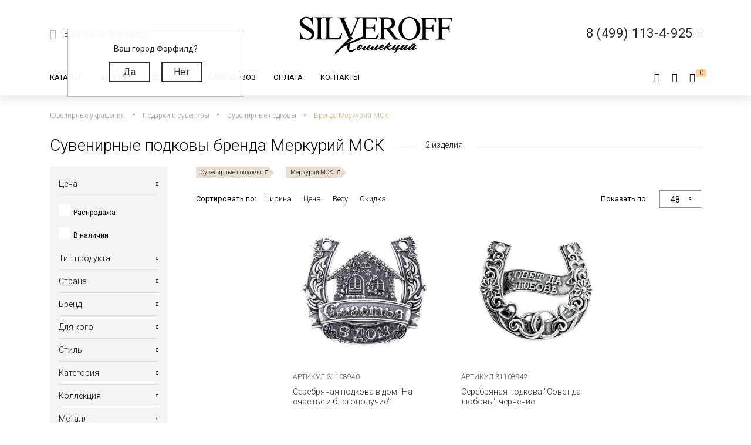

--- FILE ---
content_type: text/html; charset=UTF-8
request_url: https://silveroff.ru/catalog/podarki-i-suveniryi/suvenirnyie-podkovyi/brand-merkurij-msk
body_size: 51553
content:
<!DOCTYPE html>
<html lang="ru">
<head>
<meta http-equiv="Content-Type" content="text/html;charset=UTF-8">
	<meta charset="UTF-8">
	<meta name="yandex-verification" content="ff0d2e4c725d679c">
    <meta http-equiv="X-UA-Compatible" content="IE=edge">
	<meta name="viewport" content="width=device-width, initial-scale=1, shrink-to-fit=no">
	<base href="https://silveroff.ru/">
	    <title> 
    Сувенирные подковы бренда Меркурий МСК - купить в Ювелирном магазине Silveroff    </title>
		    <meta name="description" content="В нашем интернет-магазине вы можете найти Сувенирные подковы ювелирного бренда Меркурий МСК с гарантией производителя. Различные способы оплаты и пересылки в каждый город России.">
	    
    <meta name="keywords" content="">
            <meta property="og:title" content="Сувенирные подковы бренда Меркурий МСК">
                <meta property="og:image" content="https://silveroff.ru/assets/template/img/logos/375x375-silveroff.jpg">
        <meta property="og:site_name" content="Silveroff - ювелирный интернет магазин">
        <meta property="og:url" content="https://silveroff.ru/catalog/podarki-i-suveniryi/suvenirnyie-podkovyi/brand-merkurij-msk">
        <link rel="canonical" href="https://silveroff.ru/catalog/podarki-i-suveniryi/suvenirnyie-podkovyi/brand-merkurij-msk">
	
	
        	    

    <link href="https://fonts.googleapis.com/css?family=Roboto:100,300,300i,400,400i,500,900&amp;subset=cyrillic" rel="stylesheet">    
    <link href="https://fonts.googleapis.com/css?family=Roboto+Condensed:400,700&amp;display=swap" rel="stylesheet">
    <link href="https://fonts.googleapis.com/css?family=Open+Sans:300,400,700" rel="stylesheet">  
    


	<script src="/assets/template/js/jquery.min.js"></script>
    <script src="/assets/template/js/jquery-ui.min.js"></script>
    <script src="https://unpkg.com/@vkid/sdk@2.0.0/dist-sdk/umd/index.js"></script>
    
    
    <script>
        const VKID = window.VKIDSDK;
        VKID.Config.init({
          app: 51983042,
          redirectUrl: "https://silveroff.ru/catalog/podarki-i-suveniryi?category=%D0%A2%D0%BE%D0%BB%D1%81%D1%82%D1%8B%D0%B5&amp;pokritie=%D0%A0%D0%BE%D0%B4%D0%B8%D1%80%D0%BE%D0%B2%D0%B0%D0%BD%D0%B8%D0%B5&amp;producttype=%D0%91%D1%80%D0%B5%D0%BB%D0%BE%D0%BA&amp;metaltype=%D0%A1%D0%B5%D1%80%D0%B5%D0%B1%D1%80%D0%BE", 
          state: 'bhtnsdt67u7jb',
          codeVerifier: 'mjcnfcngfcgrcv',
          scope: 'email phone'
        });
        const oneTap = new VKID.OneTap();
        const container = document.getElementById('VkIdSdkOneTap');
        if (container){
          oneTap.render({ container: container, scheme: VKID.Scheme.LIGHT, lang: VKID.Languages.RUS })
                .on(VKID.WidgetEvents.ERROR, handleError);
        }
        const url = new URL(location);
    
        if (url.searchParams.has('code') && url.searchParams.has('state') && url.searchParams.has('device_id')) {
            url.searchParams.delete('code');
            url.searchParams.delete('state');
            url.searchParams.delete('device_id');
            url.searchParams.delete('type');
            history.pushState(null, document.title, url);
        }
    </script>
<link rel="stylesheet" href="/assets/components/minishop2/css/web/custom.css?v=cfb41e1ad8" type="text/css">
<script type="text/javascript">miniShop2Config = {"cssUrl":"\/assets\/components\/minishop2\/css\/web\/","jsUrl":"\/assets\/components\/minishop2\/js\/web\/","actionUrl":"\/assets\/components\/minishop2\/action.php","ctx":"web","close_all_message":"\u0437\u0430\u043a\u0440\u044b\u0442\u044c \u0432\u0441\u0435","price_format":[2,"."," "],"price_format_no_zeros":true,"weight_format":[3,"."," "],"weight_format_no_zeros":true};</script>
<script type="text/javascript">seoFilterConfig = {"jsUrl":"\/assets\/components\/seofilter\/js\/web\/","actionUrl":"\/assets\/components\/seofilter\/action.php","ctx":"web","page":62,"params":{"producttype":"\u0421\u0443\u0432\u0435\u043d\u0438\u0440\u043d\u044b\u0435 \u043f\u043e\u0434\u043a\u043e\u0432\u044b","brand":"\u041c\u0435\u0440\u043a\u0443\u0440\u0438\u0439 \u041c\u0421\u041a"},"slider":0,"crumbs":"1","separator":"-","redirect":0,"url":"https:\/\/silveroff.ru\/catalog\/podarki-i-suveniryi","between":"\/","replacebefore":0,"replaceseparator":" \/ ","jtitle":"title","jlink":".sf_link","jdescription":"meta[name=\"description\"]","jintrotext":".sf_introtext","jkeywords":".sf_keywords","jh1":".sf_h1","jh2":".sf_h2","jtext":".sf_text","jcontent":".sf_content"};</script>
<script>
                                    LazyLoadConfig = {"selectors":".banner-block img,.product-photos-slider img,#msGallery img","stub":"data:image\/gif;base64,R0lGODlhAQABAIAAAP\/\/\/wAAACH5BAEAAAAALAAAAAABAAEAAAICRAEAOw==","cls":"lazyload_img"};
                                 </script>
<script type="text/javascript">msBasketsConfig = {"cssUrl":"\/assets\/components\/msbaskets\/css\/web\/","jsUrl":"\/assets\/components\/msbaskets\/js\/web\/","actionUrl":"\/assets\/components\/msbaskets\/action.php"};</script>
<script type="text/javascript">
					window["dataLayer"] = window["dataLayer"] || [];
					msYaEcommerceConfig = {"jsUrl":"\/assets\/components\/msyaecommerce\/js\/web\/","actionUrl":"\/assets\/components\/msyaecommerce\/action.php","yaCounter":"43374639","yaDataLayer":"dataLayer","ctx":"web","pageId":62};</script>
<link rel="stylesheet" href="/assets/components/minifyx/cache/styles_946064d869.min.css" type="text/css">
<link rel="stylesheet" href="/assets/components/callback/css/callback.css" type="text/css">
<link rel="stylesheet" href="/assets/components/ajaxform/css/default.css" type="text/css">
<link rel="stylesheet" href="/assets/components/office/css/main/default.css" type="text/css">
<script type="text/javascript">OfficeConfig={"cssUrl":"\/assets\/components\/office\/css\/","jsUrl":"\/assets\/components\/office\/js\/","actionUrl":"\/assets\/components\/office\/action.php","close_all_message":"\u0437\u0430\u043a\u0440\u044b\u0442\u044c \u0432\u0441\u0435","pageId":62,"csrf":"4c3302252bdf276fb580ae2873e80277"};</script>
<link rel="stylesheet" href="/assets/components/office/css/auth/default.css" type="text/css">
<link rel="stylesheet" href="/assets/components/msearch2/css/web/default.css" type="text/css">

<script type="text/javascript">mse2Config = {"cssUrl":"\/assets\/components\/msearch2\/css\/web\/","jsUrl":"\/assets\/components\/msearch2\/js\/web\/","actionUrl":"\/assets\/components\/msearch2\/action.php","queryVar":"query","idVar":"id","filter_delimeter":"|","method_delimeter":":","values_delimeter":",","start_sort":"tv|width:desc","start_limit":"48","start_page":1,"start_tpl":"","sort":"","limit":"","page":"","pageVar":"page","tpl":"","parentsVar":"parents","key":"824f4184c8f026b15027c3d6c368278e4ac1814e","pageId":62,"query":"","parents":"","aliases":{"price":"ms|price","image":"image|image","sale":"sale|sale","availability":"availability|availability","abc":"tv|abc","producttype":"tv|producttype","pletenie":"tv|pletenie","collection":"tv|collection","country":"tv|country","provisioner":"tv|provisioner","brand":"tv|brand","style":"tv|style","collectia":"tv|collectia","category":"tv|category","metaltype":"tv|metaltype","cvetmetall":"tv|cvetmetall","probe":"tv|probe","pokritie":"tv|pokritie","material":"tv|material","vstavka":"tv|vstavka","cvetvastavki":"tv|cvetvastavki","locktype":"tv|locktype","minmodweight":"tv|minmodweight","width":"tv|width","new":"tv|new","complect":"tv|complect","vusota":"tv|vusota","ushkov":"tv|uhkov","ushosh":"tv|uhkosh","size":"razmers|size"},"options":[],"mode":"button","moreText":"<i class=\"icon-plus\"><\/i><span>\u041f\u043e\u043a\u0430\u0437\u0430\u0442\u044c \u0435\u0449\u0435<\/span>"};</script>

	<script type="text/javascript">
		if (typeof mse2Config == "undefined") {mse2Config = {"cssUrl":"\/assets\/components\/msearch2\/css\/web\/","jsUrl":"\/assets\/components\/msearch2\/js\/web\/","actionUrl":"\/assets\/components\/msearch2\/action.php"};}
		if (typeof mse2FormConfig == "undefined") {mse2FormConfig = {};}
		mse2FormConfig["5c6c72c470e409845c94378320b5c46cc3a7463f"] = {"autocomplete":"results","queryVar":"query","minQuery":3,"pageId":2733};
	</script>
</head>
<body>
	<div class="wrapper push ">
		<div class="page">
		    <div class="pre-header"></div>





<header class="header"><meta http-equiv="Content-Type" content="text/html;charset=UTF-8">
     	<div class=" header-wrap">
		<div class="header-mobile-left visible-sm">
			<div class="toggle header-toggle">
			    			         <img src="/assets/template/img/icons/burger.svg" alt="">
			    			    
			    <i class="icon-close"></i>
				<!--<div class="toggle__line"></div>
				<div class="toggle__line"></div>
				<div class="toggle__line"></div>-->
			</div>
			
		     <a href="cabinet" rel="nofollow" class="user-button">
		<span class="ub-icon">
			<i class="icon-user"></i>
		</span>
	</a>             
		</div>
		<div class="header-top container">
			<div class="header-top-inner">
				<div class="header-block">
					<div class="select-location-block">
					    <div class="dropdown-menu popup city-dropdown">
            <p>Ваш город Фэрфилд?</p>
        <a href="#" data-popup="close" id="checkcity" data-city="Фэрфилд" data-id="4834157" class="btn">Да</a>
        <a href="#modal-cities" data-popup="close" data-toggle="modal" data-target="#modal-cities" class="btn">Нет</a>
    </div>						<div class="block-icon hidden-sm">
							<i class="icon-paperplane"></i>
						</div>
					
						<div class="block-content hidden-sm">
							<p>Ваш город:
								<span class="city-select">
    								<span data-toggle="modal" data-target="#modal-cities">Фэрфилд <i class="icon-chevron-down"></i></span>
    								
    							</span>
							</p>
													</div>
					</div>
				</div>
				<div class="header-block logo-wrapper ">
					<a href="https://silveroff.ru/" class="logo-block">
					    					         <img src="/assets/images/logo/logo_K.svg" alt="">
					    						
					</a>
				</div>
				<div class="header-block hidden-sm header-block__contact">
					
					 <div class="contact-phone-block contact-phone-block_right vcard" itemscope itemtype="http://schema.org/LocalBusiness">
	<link href="/assets/images/logo/logo-silveroff1.svg" itemprop="image">
	<span class="fn org">
     <meta class="value-title" title="Silveroff" content="Silveroff" itemprop="name">
   </span>
	<span class="url">
     <span class="value-title" title="https://silveroff.ru/"></span>
   </span>
   <div class="gotocallback">
       <div class="cpb-phone">
		<meta itemprop="telephone" content="8 (499) 113-4-925">
		<span class="tel">8 (499) 113-4-925</span>
		<i class="icon-chevron-down"></i>
	</div>
		<!--<p><span class="workhours">Обратный звонок</span></p>
		<div class="adr">
			<span class="locality">
		     <span class="value-title" title="Москва"></span>
		   </span>
			<span class="street-address">
		     <span class="value-title" title="ул. Сельскохозяйственная улица, 4с12"></span>
			</span>
		</div>-->
   </div>
	
	<meta itemprop="address" content="Москва, ул. Сельскохозяйственная улица, 4с12">
</div>
<div class="popup-callback" id="0" style="display: none">
    <div class="contact-phone-block">
        <div class="cpb-phone">
			<a href="tel:84991134925" class="tel">8 (499) 113-4-925</a>
			<i class="icon-chevron-down"></i>
		</div>
        <p>Бесплатно по России / <span class="workhours">Обратный звонок</span></p>
    </div>
    
    <div class="popup-callback__name">Заказать звонок</div>
    <form class="callback_ajax_form" role="form" method="post" action="catalog/podarki-i-suveniryi">
        <div class="form-field">
			<input id="receiver_callback" type="text" name="name" value="" class="form-control input-field required">
			<label for="receiver_callback">Имя*</label>
			<span class="error error_name"></span>
		</div>
		<div class="form-field">
			<input id="phone_callback" type="text" data-mask="0(000)000-00-00" name="phone" value="" class="form-control input-field required">
			<label for="phone_callback">Телефон*</label>
			<span class="error error_name"></span>
		</div>
		<div class="form-field">
            <div class="g-recaptcha" style="max-width: 100%" data-sitekey="6LfDxIMUAAAAABjPzbTzu3-LXUoQCdw0FUyb41Mv"></div>
<script type="text/javascript" src="https://www.google.com/recaptcha/api.js?hl=ru"></script>
            
            <span class="error_g-recaptcha-response error"></span>
        </div>
		<div class="popup-callback__required">
		    * - обязательно заполните
	    </div>
	    <div class="popup-callback__small">
	        Отправляя сообщение, я подтверждаю,
            что ознакомлен и согласен с <a href="politika-konfidenczialnosti" rel="nofollow">политикой
            конфиденциальности</a> данного сайта.
	    </div>
	   
        <button class="callback-submit btn btn-gray popup-callback__btn with-loader" type="submit" name="ms2_action" value="cart/add">Отправить</button>
    
	<input type="hidden" name="af_action" value="aad9d7607b98a329afdce1e3b66436d4">
</form>
</div>				
					
				</div>
			</div>
		</div>
		<div class="header-bottom">
		    <div class="container">
		        <div class="header-bottom-inner">
    				<div class="header-block hidden-sm">
    					<ul class="top-nav">
	<li data-dropdown="#catalog-dropdown">
		<a href="catalog">Каталог</a>
		<div class="top-nav-dropdown" id="catalog-dropdown">
	<div class="header-catalog-component">
	    <div class="component-tabs-nav">
<div class="item-wrap"></div>
<a href="https://silveroff.ru/catalog/czepochki" class="item current" data-hover-tab="#cat-92">
	<div class="item-icon">
		<i class="icon-cat-chains"></i>	</div>
	<div class="item-text">Цепочки</div>
</a><div class="item-wrap"></div>
<a href="https://silveroff.ru/catalog/brasletyi" class="item" data-hover-tab="#cat-21">
	<div class="item-icon">
		<i class="icon-cat-bracelet"></i>	</div>
	<div class="item-text">Браслеты</div>
</a><div class="item-wrap"></div>
<a href="https://silveroff.ru/catalog/podveski-i-kulonyi" class="item" data-hover-tab="#cat-74">
	<div class="item-icon">
		<i class="icon-cat-pendants"></i>	</div>
	<div class="item-text">Подвески и кулоны</div>
</a><div class="item-wrap"></div>
<a href="https://silveroff.ru/catalog/shejnyie-ukrasheniya" class="item" data-hover-tab="#cat-3170">
	<div class="item-icon">
		<svg xmlns="http://www.w3.org/2000/svg" viewbox="0 0 17.23 17.68">   <defs>     <style>       .cls-1 {         fill: none;         stroke: #666;         stroke-miterlimit: 10;       }        .cls-2 {         fill: #666;       }     </style>   </defs>   <title>Ресурс 1</title>   <g id="Слой_2" data-name="Слой 2">     <g id="Слой_1-2" data-name="Слой 1">       <g>         <path class="cls-1" d="M10.8,15.36a2.49,2.49,0,0,0,1.14.29,2.52,2.52,0,1,0-2.4-3.26"></path>         <path class="cls-1" d="M13,10.77a1.42,1.42,0,0,1,.09-.67,1.44,1.44,0,1,1,1.21,2"></path>         <path class="cls-2" d="M13.84,0a1.06,1.06,0,0,1,.68.33,7.81,7.81,0,0,1,2.61,7.16C17,8.55,16.53,9.79,16,10h-.42V9.25l.11-.15a6.34,6.34,0,0,0,.64-3.25A7.08,7.08,0,0,0,13.61.64s-.16-.16-.14-.27A.42.42,0,0,1,13.84,0Z"></path>         <circle class="cls-1" cx="8.86" cy="14.66" r="2.52"></circle>         <circle class="cls-1" cx="8.86" cy="14.66" r="1.02"></circle>         <path class="cls-1" d="M6.43,15.36a2.49,2.49,0,0,1-1.14.29,2.52,2.52,0,1,1,2.4-3.26"></path>         <path class="cls-1" d="M4.2,10.77a1.42,1.42,0,0,0-.09-.67,1.44,1.44,0,1,0-1.21,2"></path>         <path class="cls-2" d="M3.39,0a1.06,1.06,0,0,0-.68.36A7.81,7.81,0,0,0,.1,7.52C.27,8.58.7,9.82,1.19,10h.42V9.2a6.53,6.53,0,0,1-.7-3.33A7.08,7.08,0,0,1,3.66.67S3.82.51,3.8.4A.42.42,0,0,0,3.39,0Z"></path>       </g>     </g>   </g> </svg>	</div>
	<div class="item-text">Шейные украшения</div>
</a><div class="item-wrap"></div>
<a href="https://silveroff.ru/catalog/yuvelirnyie-shnurki-i-gajtanyi" class="item" data-hover-tab="#cat-129">
	<div class="item-icon">
		<i class="icon-cat-laces"></i>	</div>
	<div class="item-text">Ювелирные шнурки и гайтаны</div>
</a><div class="item-wrap"></div>
<a href="https://silveroff.ru/catalog/kolca-i-perstni" class="item" data-hover-tab="#cat-52">
	<div class="item-icon">
		<i class="icon-cat-rings"></i>	</div>
	<div class="item-text">Кольца и перстни</div>
</a><div class="item-wrap"></div>
<a href="https://silveroff.ru/catalog/earrings-i-puseti" class="item" data-hover-tab="#cat-91">
	<div class="item-icon">
		<i class="icon-cat-earrings"></i>	</div>
	<div class="item-text">Серьги и пусеты</div>
</a><div class="item-wrap"></div>
<a href="https://silveroff.ru/catalog/aksessuaryi/zaponki" class="item" data-hover-tab="#cat-14">
	<div class="item-icon">
			</div>
	<div class="item-text">Запонки</div>
</a><div class="item-wrap"></div>
<a href="https://silveroff.ru/catalog/aksessuaryi" class="item" data-hover-tab="#cat-9">
	<div class="item-icon">
		<i class="icon-cat-accessories"></i>	</div>
	<div class="item-text">Аксессуары</div>
</a><div class="item-wrap"></div>
<a href="https://silveroff.ru/catalog/sharmyi" class="item" data-hover-tab="#cat-124">
	<div class="item-icon">
		<svg xmlns="http://www.w3.org/2000/svg" viewbox="0 0 17.45 17.31">   <defs>     <style>       .cls-1 {         fill: #666;       }     </style>   </defs>   <title>Ресурс 4</title>   <g id="Слой_2" data-name="Слой 2">     <g id="Слой_1-2" data-name="Слой 1">       <g>         <path class="cls-1" d="M13.12,14.18h-.34c-1.53-.12-2.28-3-2-5.54s1.42-5,3.06-4.79a1.73,1.73,0,0,1,1.21.71,6.42,6.42,0,0,1,1,4.49h0c-.08.83-.47,3.61-1.85,4.71A1.73,1.73,0,0,1,13.12,14.18Zm.58-9.33C13,4.79,12,6.6,11.7,8.72s.48,4.35,1.19,4.45a.86.86,0,0,0,.67-.2c.69-.57,1.24-2.12,1.46-4a5.86,5.86,0,0,0-.79-3.8.71.71,0,0,0-.49-.32Z"></path>         <path class="cls-1" d="M15.72,2.6a3.36,3.36,0,0,0-1.31-.93h0A12,12,0,0,0,8.93,0a11.29,11.29,0,0,0-5,1C3,1.45,0,3.48,0,8.33s2.66,7,3.83,7.69A10.31,10.31,0,0,0,9,17.31a12.68,12.68,0,0,0,4.38-1c1.94-.71,3.75-3.4,4-7.1A9.53,9.53,0,0,0,15.72,2.6ZM4.32,15.12C3.31,14.55,1,12.64,1,8.3s2.58-6.06,3.4-6.46A9.93,9.93,0,0,1,8.84,1a11.25,11.25,0,0,1,3.43.76c-1.81.84-3.21,3.54-3.45,6.91-.19,2.68.45,5.22,1.67,6.61a3.56,3.56,0,0,0,.86.72A9.57,9.57,0,0,1,4.32,15.12ZM16.38,9.43c-.3,3.5-1.92,6.23-3.72,6.09a2,2,0,0,1-1.39-.78A8.91,8.91,0,0,1,9.84,8.86c.24-3.44,1.89-6.26,3.63-6.26h.1A2,2,0,0,1,15,3.38,7.49,7.49,0,0,1,16.43,8.8Z"></path>       </g>     </g>   </g> </svg>	</div>
	<div class="item-text">Шармы</div>
</a><div class="item-wrap"></div>
<a href="https://silveroff.ru/catalog/pirsing" class="item" data-hover-tab="#cat-6">
	<div class="item-icon">
		<svg xmlns="http://www.w3.org/2000/svg" viewbox="0 0 18.13 15.58">   <defs>     <style>       .cls-1 {         fill: none;         stroke: #666;         stroke-miterlimit: 10;       }     </style>   </defs>   <title>Ресурс 2</title>   <g id="Слой_2" data-name="Слой 2">     <g id="Слой_1-2" data-name="Слой 1">       <g>         <circle class="cls-1" cx="4.64" cy="10.93" r="4.14" transform="translate(-7.18 12.09) rotate(-72.56)"></circle>         <circle class="cls-1" cx="15.21" cy="2.92" r="2.42" transform="translate(7.87 16.56) rotate(-72.56)"></circle>         <path class="cls-1" d="M8.24,9.75a8.27,8.27,0,0,0,4-1.86,7.31,7.31,0,0,0,1.91-2.53"></path>       </g>     </g>   </g> </svg>	</div>
	<div class="item-text">Пирсинг</div>
</a><div class="item-wrap"></div>
<a href="https://silveroff.ru/catalog/podarki-i-suveniryi" class="item" data-hover-tab="#cat-62">
	<div class="item-icon">
		<i class="icon-cat-watches"></i>	</div>
	<div class="item-text">Подарки и сувениры</div>
</a><div class="item-wrap"></div>
<a href="https://silveroff.ru/catalog/ikonyi" class="item" data-hover-tab="#cat-3">
	<div class="item-icon">
		<i class="icon-cat-ikons"></i>	</div>
	<div class="item-text">Иконы</div>
</a><div class="item-wrap"></div>
<a href="https://silveroff.ru/catalog/stolovoe-serebro" class="item" data-hover-tab="#cat-118">
	<div class="item-icon">
		<i class="icon-cat-spoon"></i>	</div>
	<div class="item-text">Столовое серебро</div>
</a><div class="item-wrap"></div>
<a href="https://silveroff.ru/catalog/yuvelirnaya-upakovka" class="item" data-hover-tab="#cat-128">
	<div class="item-icon">
		<i class="icon-cat-bag"></i>	</div>
	<div class="item-text">Ювелирная упаковка</div>
</a>
</div>		
		<div class="component-tabs-container">
<div class="tab" id="cat-92" style="background-image: url('/assets/images/menu/3332211.jpg');">
	<div class="tab-content">
	    <ul class="catalog-categories-list">
            <li>
    <ul class="subcategories">
        <p class="category-name">Популярные плетения</p>
        <li class="first"><a href="https://silveroff.ru/catalog/czepochki/serebro/pletenie-korolevskaya-mantiya">Цепочки Королевская мантия</a></li>
<li><a href="https://silveroff.ru/catalog/czepochki/serebro/pletenie-bismark">Цепочки Бисмарк</a></li>
<li><a href="https://silveroff.ru/catalog/czepochki/serebro/pletenie-ruchnoj-bismark">Цепочки Ручной Бисмарк</a></li>
<li><a href="https://silveroff.ru/catalog/czepochki/serebro/pletenie-panczirnoe">Цепочки Панцирное</a></li>
<li><a href="https://silveroff.ru/catalog/czepochki/serebro/pletenie-piton">Цепочки Питон</a></li>
<li><a href="https://silveroff.ru/catalog/czepochki/serebro/pletenie-lisij-xvost">Цепочки Лисий хвост</a></li>
<li><a href="https://silveroff.ru/catalog/czepochki/serebro/pletenie-karte">Цепочки Картье</a></li>
<li><a href="https://silveroff.ru/catalog/czepochki/serebro/pletenie-vizantijskoe">Цепочки Византийские</a></li>
<li><a href="https://silveroff.ru/catalog/czepochki/serebro/pletenie-romb">Цепочки Ромб</a></li>
<li><a href="https://silveroff.ru/catalog/czepochki/serebro/pletenie-ramzes">Цепочки Рамзес</a></li>
<li><a href="https://silveroff.ru/catalog/czepochki/serebro/pletenie-nonna">Цепочки Нонна</a></li>
<li><a href="https://silveroff.ru/catalog/czepochki/serebro/pletenie-grecheskoe">Цепочки Греческие</a></li>
<li><a href="https://silveroff.ru/catalog/czepochki/serebro/pletenie-yakornoe">Цепочки Якорные</a></li>
<li><a href="https://silveroff.ru/catalog/czepochki/serebro/pletenie-persidskoe">Цепочки Персидские</a></li>
<li><a href="https://silveroff.ru/catalog/czepochki/serebro/pletenie-skolochennyij-yakor">Цепочки Сколоченный якорь</a></li>
<li><a href="https://silveroff.ru/catalog/czepochki/serebro/pletenie-snejk">Цепочки Снейк</a></li>
<li><a href="https://silveroff.ru/catalog/czepochki/serebro/pletenie-kobra">Цепочки Кобра</a></li>
<li><a href="https://silveroff.ru/catalog/czepochki/serebro/pletenie-ruchnaya-rabota">Цепочки Ручная работа</a></li>
<li class="last"><a href="https://silveroff.ru/catalog/czepochki/serebro/pletenie-litaya">Цепочки Литые</a></li>    </ul>
</li>
<li>
    <ul class="subcategories">
        <p class="category-name">Категория</p>
        <li class="first"><a href="https://silveroff.ru/catalog/czepochki/serebro/dlinnyie">Длинные Цепочки</a></li>
<li><a href="https://silveroff.ru/catalog/czepochki/serebro/tonkie">Тонкие Цепочки</a></li>
<li><a href="https://silveroff.ru/catalog/czepochki/serebro/uzkie">Узкие Цепочки</a></li>
<li><a href="https://silveroff.ru/catalog/czepochki/serebro/massivnyie">Массивные Цепочки</a></li>
<li><a href="https://silveroff.ru/catalog/czepochki/serebro/legkie">Легкие Цепочки</a></li>
<li><a href="https://silveroff.ru/catalog/czepochki/serebro/shirokie">Широкие Цепочки</a></li>
<li><a href="https://silveroff.ru/catalog/czepochki/serebro/tolstyie">Толстые Цепочки</a></li>
<li><a href="https://silveroff.ru/catalog/czepochki/serebro/kruglyie">Круглые Цепочки</a></li>
<li><a href="https://silveroff.ru/catalog/czepochki/serebro/bolshie">Большие Цепочки</a></li>
<li><a href="https://silveroff.ru/catalog/czepochki/serebro/tyazhelyie">Тяжелые Цепочки</a></li>
<li><a href="https://silveroff.ru/catalog/czepochki/serebro/ploskie">Плоские Цепочки</a></li>
<li class="last"><a href="https://silveroff.ru/catalog/czepochki/serebro/korotkie">Короткие Цепочки</a></li>    </ul>
</li>
<li>
    <ul class="subcategories">
        <p class="category-name">Покрытие</p>
        <li class="first"><a href="https://silveroff.ru/catalog/czepochki/serebro/pozolota">Позолота</a></li>
<li><a href="https://silveroff.ru/catalog/czepochki/serebro/rodirovanie">Родирование</a></li>
<li><a href="https://silveroff.ru/catalog/czepochki/serebro/chernenie">Чернение</a></li>
<li><a href="https://silveroff.ru/catalog/czepochki/serebro/oksidirovanie">Оксидирование</a></li>
<li class="last"><a href="https://silveroff.ru/catalog/czepochki/serebro/palladij">Палладирование</a></li>    </ul>
</li>
<li>
    <ul class="subcategories">
        <p class="category-name">Для кого</p>
        <li class="first"><a href="https://silveroff.ru/catalog/czepochki/serebro/muzhskie">Мужские Цепочки</a></li>
<li><a href="https://silveroff.ru/catalog/czepochki/serebro/zhenskie">Женские Цепочки</a></li>
<li class="last"><a href="https://silveroff.ru/catalog/czepochki/serebro/detskie">Детские Цепочки</a></li>    </ul>
</li>
<li>
    <ul class="subcategories">
        <p class="category-name">Страна производства</p>
        <li class="first"><a href="https://silveroff.ru/catalog/czepochki/serebro/italiya">Цепи Италия</a></li>
<li class="last"><a href="https://silveroff.ru/catalog/czepochki/serebro/rossiya">Цепи Россия</a></li>    </ul>
</li>        </ul>
	</div>
	<div class="tab-image"></div>
</div>
<div class="tab" id="cat-21" style="background-image: url('/assets/images/menu/ring23braslet111111x.jpg');">
	<div class="tab-content">
	    <ul class="catalog-categories-list">
            <li>
    <ul class="subcategories">
        <p class="category-name">Популярные плетения</p>
        <li class="first"><a href="https://silveroff.ru/catalog/brasletyi/serebro/pletenie-panczirnoe">Браслеты Панцирь</a></li>
<li><a href="https://silveroff.ru/catalog/brasletyi/serebro/pletenie-bismark">Браслеты Бисмарк</a></li>
<li><a href="https://silveroff.ru/catalog/brasletyi/serebro/pletenie-roza">Браслеты Роза</a></li>
<li><a href="https://silveroff.ru/catalog/brasletyi/serebro/pletenie-yakornoe">Браслеты Якорные</a></li>
<li><a href="https://silveroff.ru/catalog/brasletyi/serebro/pletenie-grecheskoe">Браслеты Греческие</a></li>
<li><a href="https://silveroff.ru/catalog/brasletyi/serebro/pletenie-lisij-xvost">Браслеты Лисий Хвост</a></li>
<li><a href="https://silveroff.ru/catalog/brasletyi/serebro/pletenie-piton">Браслеты Питон</a></li>
<li><a href="https://silveroff.ru/catalog/brasletyi/serebro/pletenie-italyanka">Браслеты Итальянка</a></li>
<li><a href="https://silveroff.ru/catalog/brasletyi/serebro/pletenie-romb">Браслеты Ромб</a></li>
<li><a href="https://silveroff.ru/catalog/brasletyi/serebro/pletenie-ramzes">Браслеты Рамзес</a></li>
<li><a href="https://silveroff.ru/catalog/brasletyi/serebro/pletenie-kardinal">Браслеты Кардинал</a></li>
<li><a href="https://silveroff.ru/catalog/brasletyi/serebro/pletenie-dvojnoj-bismark">Браслеты Двойной Бисмарк</a></li>
<li><a href="https://silveroff.ru/catalog/brasletyi/serebro/pletenie-ruchnaya-rabota">Браслеты Ручной работы</a></li>
<li><a href="https://silveroff.ru/catalog/brasletyi/serebro/pletenie-poluzhestkoe">Браслеты Полужесткое плетение</a></li>
<li><a href="https://silveroff.ru/catalog/brasletyi/serebro/pletenie-persidskoe">Браслеты Персидские</a></li>
<li class="last"><a href="https://silveroff.ru/catalog/brasletyi/serebro/pletenie-litaya">Браслеты Литые</a></li>    </ul>
</li>
<li>
    <ul class="subcategories">
        <p class="category-name">Категория</p>
        <li class="first"><a href="https://silveroff.ru/catalog/brasletyi/serebro/legkie">Легкие браслеты</a></li>
<li><a href="https://silveroff.ru/catalog/brasletyi/serebro/tyazhelyie">Тяжелые браслеты</a></li>
<li><a href="https://silveroff.ru/catalog/brasletyi/serebro/tolstyie">Толстые браслеты</a></li>
<li><a href="https://silveroff.ru/catalog/brasletyi/serebro/massivnyie">Массивные браслеты</a></li>
<li><a href="https://silveroff.ru/catalog/brasletyi/serebro/kruglyie">Круглые браслеты</a></li>
<li><a href="https://silveroff.ru/catalog/brasletyi/serebro/shirokie">Широкие браслеты</a></li>
<li class="last"><a href="https://silveroff.ru/catalog/brasletyi/serebro/uzkie">Узкие браслеты</a></li>    </ul>
</li>
<li>
    <ul class="subcategories">
        <p class="category-name">Материал</p>
        <li class="first"><a href="https://silveroff.ru/catalog/brasletyi/serebro/tekstil">Текстильные браслеты с серебром</a></li>
<li><a href="https://silveroff.ru/catalog/brasletyi/serebro/kamen">Браслеты из камней с серебром</a></li>
<li><a href="https://silveroff.ru/catalog/brasletyi/serebro/naturalnaya-kozha">Кожаные браслеты с серебром</a></li>
<li><a href="https://silveroff.ru/catalog/brasletyi/serebro/parakord">Браслеты из паракорда с серебром</a></li>
<li><a href="https://silveroff.ru/catalog/brasletyi/serebro/kauchuk">Каучуковые браслеты с серебром</a></li>
<li class="last"><a href="https://silveroff.ru/catalog/brasletyi/serebro/silikon">Силиконовые браслеты с серебром</a></li>    </ul>
</li>
<li>
    <ul class="subcategories">
        <p class="category-name">Для кого</p>
        <li class="first"><a href="https://silveroff.ru/catalog/brasletyi/serebro/muzhskie">Мужские Браслеты</a></li>
<li><a href="https://silveroff.ru/catalog/brasletyi/serebro/zhenskie">Женские Браслеты</a></li>
<li class="last"><a href="https://silveroff.ru/catalog/brasletyi/serebro/detskie">Детские Браслеты</a></li>    </ul>
</li>        </ul>
	</div>
	<div class="tab-image"></div>
</div>
<div class="tab" id="cat-74" style="background-image: url('/source/images/подвески4.jpg');">
	<div class="tab-content">
	    <ul class="catalog-categories-list">
            <li>
    <ul class="subcategories">
        <p class="category-name">Коллекция</p>
        <li class="first"><a href="https://silveroff.ru/catalog/podveski-i-kulonyi/serebro/collectia-religiya">Религиозные подвески и кулоны</a></li>
<li><a href="https://silveroff.ru/catalog/podveski-i-kulonyi/serebro/collectia-pravoslavie">Православные кресты и ладанки</a></li>
<li><a href="https://silveroff.ru/catalog/podveski-i-kulonyi/serebro/collectia-mifologiya">Коллекция Мифология</a></li>
<li><a href="https://silveroff.ru/catalog/podveski-i-kulonyi/serebro/collectia-musulmanstvo">Мусульманские подвески из серебра</a></li>
<li><a href="https://silveroff.ru/catalog/podveski-i-kulonyi/serebro/collectia-znaki-zodiaka">Коллекция Знаки Зодиака</a></li>
<li><a href="https://silveroff.ru/catalog/podveski-i-kulonyi/serebro/collectia-sport">Подвески и кулоны из коллекции Спорт</a></li>
<li><a href="https://silveroff.ru/catalog/podveski-i-kulonyi/serebro/collectia-zhivotnyie">Кулоны с животными</a></li>
<li><a href="https://silveroff.ru/catalog/podveski-i-kulonyi/serebro/collectia-iudaizm">Еврейские подвески и кулоны</a></li>
<li><a href="https://silveroff.ru/catalog/podveski-i-kulonyi/serebro/collectia-morskaya">Подвески и кулоны из Морской коллекции</a></li>
<li class="last"><a href="https://silveroff.ru/catalog/podveski-i-kulonyi/serebro/collectia-drakon">Подвески и кулоны с Драконом</a></li>    </ul>
</li>
<li>
    <ul class="subcategories">
        <p class="category-name">Для кого</p>
        <li class="first"><a href="https://silveroff.ru/catalog/podveski-i-kulonyi/serebro/muzhskie">Мужские кулоны</a></li>
<li><a href="https://silveroff.ru/catalog/podveski-i-kulonyi/serebro/zhenskie">Женские кулоны</a></li>
<li class="last"><a href="https://silveroff.ru/catalog/podveski-i-kulonyi/serebro/detskie">Детские кулоны</a></li>    </ul>
</li>        </ul>
	</div>
	<div class="tab-image"></div>
</div>
<div class="tab" id="cat-3170" style="background-image: url('/assets/images/menu/украшения2.jpg');">
	<div class="tab-content">
	    <ul class="catalog-categories-list">
            <li>
    <ul class="subcategories">
        <p class="category-name">Для кого</p>
        <li class="first"><a href="https://silveroff.ru/catalog/shejnyie-ukrasheniya/serebro/muzhskie">Мужские Шейные украшения</a></li>
<li class="last"><a href="https://silveroff.ru/catalog/shejnyie-ukrasheniya/serebro/zhenskie">Женские Шейные украшения</a></li>    </ul>
</li>
<li>
    <ul class="subcategories">
        <p class="category-name">Тип продукта</p>
        <li class="first"><a href="https://silveroff.ru/catalog/shejnyie-ukrasheniya/kole">Колье</a></li>
<li class="last"><a href="https://silveroff.ru/catalog/shejnyie-ukrasheniya/busyi">Бусы</a></li>    </ul>
</li>
<li>
    <ul class="subcategories">
        <p class="category-name">Цвет вставки</p>
        <li class="first"><a href="https://silveroff.ru/catalog/shejnyie-ukrasheniya/serebro/cvetvastavki-belaya">Белый цвет</a></li>
<li><a href="https://silveroff.ru/catalog/shejnyie-ukrasheniya/serebro/cvetvastavki-zelenaya">Зеленый цвет</a></li>
<li><a href="https://silveroff.ru/catalog/shejnyie-ukrasheniya/serebro/cvetvastavki-zheltyij">Желтый цвет</a></li>
<li><a href="https://silveroff.ru/catalog/shejnyie-ukrasheniya/serebro/cvetvastavki-sirenevyij">Сиреневый цвет</a></li>
<li class="last"><a href="https://silveroff.ru/catalog/shejnyie-ukrasheniya/serebro/cvetvastavki-biryuzovaya">Бирюзовый цвет</a></li>    </ul>
</li>        </ul>
	</div>
	<div class="tab-image"></div>
</div>
<div class="tab" id="cat-129" style="background-image: url('/assets/images/menu/ring5.jpg');">
	<div class="tab-content">
	    <ul class="catalog-categories-list">
            <li>
    <ul class="subcategories">
        <p class="category-name">Материал</p>
        <li class="first"><a href="https://silveroff.ru/catalog/yuvelirnyie-shnurki-i-gajtanyi/serebro/naturalnaya-kozha">Кожаные шнурки</a></li>
<li><a href="https://silveroff.ru/catalog/yuvelirnyie-shnurki-i-gajtanyi/serebro/shelk">Шелковые шнурки</a></li>
<li><a href="https://silveroff.ru/catalog/yuvelirnyie-shnurki-i-gajtanyi/serebro/nejlon">Нейлоновые шнурки</a></li>
<li><a href="https://silveroff.ru/catalog/yuvelirnyie-shnurki-i-gajtanyi/serebro/kauchuk">Каучуковые шнурки</a></li>
<li><a href="https://silveroff.ru/catalog/yuvelirnyie-shnurki-i-gajtanyi/serebro/shnur-voshhenyij">Вощеные шнурки</a></li>
<li><a href="https://silveroff.ru/catalog/yuvelirnyie-shnurki-i-gajtanyi/serebro/ekokozha">Экокожа</a></li>
<li><a href="https://silveroff.ru/catalog/yuvelirnyie-shnurki-i-gajtanyi/serebro/xlopok">Хлопковые шнурки</a></li>
<li><a href="https://silveroff.ru/catalog/yuvelirnyie-shnurki-i-gajtanyi/serebro/parakord">Паракорд</a></li>
<li class="last"><a href="https://silveroff.ru/catalog/yuvelirnyie-shnurki-i-gajtanyi/serebro/tekstil">Текстильные шнурки</a></li>    </ul>
</li>
<li>
    <ul class="subcategories">
        <p class="category-name">Размер</p>
        <li class="first"><a href="https://silveroff.ru/catalog/yuvelirnyie-shnurki-i-gajtanyi/serebro/size-40">40 размер</a></li>
<li><a href="https://silveroff.ru/catalog/yuvelirnyie-shnurki-i-gajtanyi/serebro/size-45">45 размер</a></li>
<li><a href="https://silveroff.ru/catalog/yuvelirnyie-shnurki-i-gajtanyi/serebro/size-50">50 размер</a></li>
<li><a href="https://silveroff.ru/catalog/yuvelirnyie-shnurki-i-gajtanyi/serebro/size-55">55 размер</a></li>
<li><a href="https://silveroff.ru/catalog/yuvelirnyie-shnurki-i-gajtanyi/serebro/size-60">60 размер</a></li>
<li><a href="https://silveroff.ru/catalog/yuvelirnyie-shnurki-i-gajtanyi/serebro/size-65">65 размер</a></li>
<li><a href="https://silveroff.ru/catalog/yuvelirnyie-shnurki-i-gajtanyi/serebro/size-70">70 размер</a></li>
<li><a href="https://silveroff.ru/catalog/yuvelirnyie-shnurki-i-gajtanyi/serebro/size-75">75 размер</a></li>
<li class="last"><a href="https://silveroff.ru/catalog/yuvelirnyie-shnurki-i-gajtanyi/serebro/size-80">80 размер</a></li>    </ul>
</li>
<li>
    <ul class="subcategories">
        <p class="category-name">Для кого</p>
        <li class="first"><a href="https://silveroff.ru/catalog/yuvelirnyie-shnurki-i-gajtanyi/serebro/muzhskie">Мужские шнурки и гайтаны</a></li>
<li><a href="https://silveroff.ru/catalog/yuvelirnyie-shnurki-i-gajtanyi/serebro/zhenskie">Женские шнурки и гайтаны</a></li>
<li class="last"><a href="https://silveroff.ru/catalog/yuvelirnyie-shnurki-i-gajtanyi/serebro/detskie">Детские шнурки и гайтаны</a></li>    </ul>
</li>        </ul>
	</div>
	<div class="tab-image"></div>
</div>
<div class="tab" id="cat-52" style="background-image: url('/assets/images/menu/2222324234.jpg');">
	<div class="tab-content">
	    <ul class="catalog-categories-list">
            <li>
    <ul class="subcategories">
        <p class="category-name">Страна производства</p>
        <li class="first"><a href="https://silveroff.ru/catalog/kolca-i-perstni/serebro/rossiya">Производство Россия</a></li>
<li><a href="https://silveroff.ru/catalog/kolca-i-perstni/serebro/italiya">Производство Италия</a></li>
<li><a href="https://silveroff.ru/catalog/kolca-i-perstni/serebro/kitaj">Производство Китай</a></li>
<li><a href="https://silveroff.ru/catalog/kolca-i-perstni/serebro/tailand">Производство Таиланд</a></li>
<li class="last"><a href="https://silveroff.ru/catalog/kolca-i-perstni/zoloto/rossiya">Производство Россия</a></li>    </ul>
</li>
<li>
    <ul class="subcategories">
        <p class="category-name">Вставка</p>
        <li class="first"><a href="https://silveroff.ru/catalog/kolca-i-perstni/serebro/topaz">С Топазом</a></li>
<li><a href="https://silveroff.ru/catalog/kolca-i-perstni/serebro/nanoizumrud">С Наноизумрудом</a></li>
<li><a href="https://silveroff.ru/catalog/kolca-i-perstni/serebro/oniks">С Ониксом</a></li>
<li><a href="https://silveroff.ru/catalog/kolca-i-perstni/serebro/granat">С Гранатом</a></li>
<li><a href="https://silveroff.ru/catalog/kolca-i-perstni/serebro/czirkon">С Цирконом</a></li>
<li><a href="https://silveroff.ru/catalog/kolca-i-perstni/serebro/korund">С Корундом</a></li>
<li><a href="https://silveroff.ru/catalog/kolca-i-perstni/serebro/keramika">С Керамикой</a></li>
<li><a href="https://silveroff.ru/catalog/kolca-i-perstni/serebro/lazurit">С Лазуритом</a></li>
<li><a href="https://silveroff.ru/catalog/kolca-i-perstni/serebro/obsidian">С Обсидианом</a></li>
<li><a href="https://silveroff.ru/catalog/kolca-i-perstni/serebro/sapfir">С Сапфиром</a></li>
<li><a href="https://silveroff.ru/catalog/kolca-i-perstni/serebro/agat">С Агатом</a></li>
<li class="last"><a href="https://silveroff.ru/catalog/kolca-i-perstni/serebro/bez-vstavok">С Без вставок</a></li>    </ul>
</li>
<li>
    <ul class="subcategories">
        <p class="category-name">Покрытие</p>
        <li class="first"><a href="https://silveroff.ru/catalog/kolca-i-perstni/serebro/pozolota">С Позолотой</a></li>
<li><a href="https://silveroff.ru/catalog/kolca-i-perstni/serebro/oksidirovanie">С Оксидированием</a></li>
<li><a href="https://silveroff.ru/catalog/kolca-i-perstni/serebro/rodirovanie">С Родированием</a></li>
<li><a href="https://silveroff.ru/catalog/kolca-i-perstni/serebro/chernenie">С Чернением</a></li>
<li><a href="https://silveroff.ru/catalog/kolca-i-perstni/serebro/emal">С Эмалью</a></li>
<li><a href="https://silveroff.ru/catalog/kolca-i-perstni/serebro/palladij">С Палладием</a></li>
<li><a href="https://silveroff.ru/catalog/kolca-i-perstni/serebro/chernyij-rodij">С Черным родием</a></li>
<li class="last"><a href="https://silveroff.ru/catalog/kolca-i-perstni/zoloto/chernenie">С Чернением</a></li>    </ul>
</li>
<li>
    <ul class="subcategories">
        <p class="category-name">Тип продукта</p>
        <li class="first"><a href="https://silveroff.ru/catalog/kolca-i-perstni/kolczo/serebro">Серебряные Кольца</a></li>
<li><a href="https://silveroff.ru/catalog/kolca-i-perstni/pechatka/serebro">Серебряные Печатки</a></li>
<li class="last"><a href="https://silveroff.ru/catalog/kolca-i-perstni/persten/serebro">Серебряные Перстни</a></li>    </ul>
</li>
<li>
    <ul class="subcategories">
        <p class="category-name">Для кого</p>
        <li class="first"><a href="https://silveroff.ru/catalog/kolca-i-perstni/serebro/muzhskie">Мужские</a></li>
<li class="last"><a href="https://silveroff.ru/catalog/kolca-i-perstni/serebro/zhenskie">Женские</a></li>    </ul>
</li>        </ul>
	</div>
	<div class="tab-image"></div>
</div>
<div class="tab" id="cat-91" style="background-image: url('/assets/images/menu/serga.jpg');">
	<div class="tab-content">
	    <ul class="catalog-categories-list">
            <li>
    <ul class="subcategories">
        <p class="category-name">Страна производства</p>
        <li class="first"><a href="https://silveroff.ru/catalog/earrings-i-puseti/serebro/rossiya">Производство Россия</a></li>
<li><a href="https://silveroff.ru/catalog/earrings-i-puseti/serebro/italiya">Производство Италия</a></li>
<li class="last"><a href="https://silveroff.ru/catalog/earrings-i-puseti/serebro/kitaj">Производство Китай</a></li>    </ul>
</li>
<li>
    <ul class="subcategories">
        <p class="category-name">Покрытие</p>
        <li class="first"><a href="https://silveroff.ru/catalog/earrings-i-puseti/serebro/pozolota">С Позолотой</a></li>
<li><a href="https://silveroff.ru/catalog/earrings-i-puseti/serebro/oksidirovanie">С Оксидированием</a></li>
<li><a href="https://silveroff.ru/catalog/earrings-i-puseti/serebro/rodirovanie">С Родированием</a></li>
<li><a href="https://silveroff.ru/catalog/earrings-i-puseti/serebro/chernenie">С Чернением</a></li>
<li class="last"><a href="https://silveroff.ru/catalog/earrings-i-puseti/serebro/matirovanie">С Матированием</a></li>    </ul>
</li>
<li>
    <ul class="subcategories">
        <p class="category-name">Для кого</p>
        <li class="first"><a href="https://silveroff.ru/catalog/earrings-i-puseti/serebro/zhenskie">Женские</a></li>
<li><a href="https://silveroff.ru/catalog/earrings-i-puseti/serebro/detskie">Детские</a></li>
<li class="last"><a href="https://silveroff.ru/catalog/earrings-i-puseti/serebro/muzhskie">Мужские</a></li>    </ul>
</li>        </ul>
	</div>
	<div class="tab-image"></div>
</div>
<div class="tab" id="cat-14" style="background-image: url('/');">
	<div class="tab-content">
	    <ul class="catalog-categories-list">
            <li>
    <ul class="subcategories">
        <p class="category-name">Металл</p>
        <li class="first"><a href="https://silveroff.ru/catalog/aksessuaryi/zaponki/serebro">Из серебра</a></li>    </ul>
</li>
<li>
    <ul class="subcategories">
        <p class="category-name">Категория</p>
        <li class="first"><a href="https://silveroff.ru/catalog/aksessuaryi/zaponki/dlinnyie">Длинные</a></li>
<li><a href="https://silveroff.ru/catalog/aksessuaryi/zaponki/massivnyie">Массивные</a></li>
<li><a href="https://silveroff.ru/catalog/aksessuaryi/zaponki/legkie">Легкие</a></li>
<li><a href="https://silveroff.ru/catalog/aksessuaryi/zaponki/shirokie">Широкие</a></li>
<li><a href="https://silveroff.ru/catalog/aksessuaryi/zaponki/tolstyie">Толстые</a></li>
<li><a href="https://silveroff.ru/catalog/aksessuaryi/zaponki/kruglyie">Круглые</a></li>
<li><a href="https://silveroff.ru/catalog/aksessuaryi/zaponki/bolshie">Большие</a></li>
<li><a href="https://silveroff.ru/catalog/aksessuaryi/zaponki/tyazhelyie">Тяжелые</a></li>
<li class="last"><a href="https://silveroff.ru/catalog/aksessuaryi/zaponki/ploskie">Плоские</a></li>    </ul>
</li>
<li>
    <ul class="subcategories">
        <p class="category-name">Вставка</p>
        <li class="first"><a href="https://silveroff.ru/catalog/aksessuaryi/zaponki/bez-vstavok">Без вставок</a></li>
<li><a href="https://silveroff.ru/catalog/aksessuaryi/zaponki/emal">Эмаль</a></li>
<li><a href="https://silveroff.ru/catalog/aksessuaryi/zaponki/brilliant">Бриллиант</a></li>
<li><a href="https://silveroff.ru/catalog/aksessuaryi/zaponki/oniks-naturalnyij">Оникс натуральный</a></li>
<li><a href="https://silveroff.ru/catalog/aksessuaryi/zaponki/perlamutr-naturalnyij">Перламутр натуральный</a></li>
<li><a href="https://silveroff.ru/catalog/aksessuaryi/zaponki/agat-naturalnyij">Агат натуральный</a></li>
<li class="last"><a href="https://silveroff.ru/catalog/aksessuaryi/zaponki/fianit">Фианит</a></li>    </ul>
</li>
<li>
    <ul class="subcategories">
        <p class="category-name">Коллекция</p>
        <li class="first"><a href="https://silveroff.ru/catalog/aksessuaryi/zaponki/collectia-religiya">Религия</a></li>
<li><a href="https://silveroff.ru/catalog/aksessuaryi/zaponki/collectia-pravoslavie">Православие</a></li>
<li><a href="https://silveroff.ru/catalog/aksessuaryi/zaponki/collectia-sport">Спорт</a></li>
<li><a href="https://silveroff.ru/catalog/aksessuaryi/zaponki/collectia-morskaya">Морская</a></li>
<li><a href="https://silveroff.ru/catalog/aksessuaryi/zaponki/collectia-yakor">Якорь</a></li>
<li><a href="https://silveroff.ru/catalog/aksessuaryi/zaponki/collectia-zhivotnyie">Животные</a></li>
<li><a href="https://silveroff.ru/catalog/aksessuaryi/zaponki/collectia-avto">Авто</a></li>
<li><a href="https://silveroff.ru/catalog/aksessuaryi/zaponki/collectia-gerb-rossii">Россия</a></li>
<li><a href="https://silveroff.ru/catalog/aksessuaryi/zaponki/collectia-moto">Мото</a></li>
<li><a href="https://silveroff.ru/catalog/aksessuaryi/zaponki/collectia-vdv">ВДВ</a></li>
<li><a href="https://silveroff.ru/catalog/aksessuaryi/zaponki/collectia-pticzyi">Птицы</a></li>
<li><a href="https://silveroff.ru/catalog/aksessuaryi/zaponki/collectia-rozhdennyie-v-sssr">СССР</a></li>
<li><a href="https://silveroff.ru/catalog/aksessuaryi/zaponki/collectia-znaki-zodiaka">Знаки зодиака</a></li>
<li class="last"><a href="https://silveroff.ru/catalog/aksessuaryi/zaponki/collectia-xobbi-i-uvlecheniya">Хобби и увлечения</a></li>    </ul>
</li>
<li>
    <ul class="subcategories">
        <p class="category-name">Для кого</p>
        <li class="first"><a href="https://silveroff.ru/catalog/aksessuaryi/zaponki/muzhskie">Мужские</a></li>    </ul>
</li>        </ul>
	</div>
	<div class="tab-image"></div>
</div>
<div class="tab" id="cat-9" style="background-image: url('/assets/images/menu/11111.jpg');">
	<div class="tab-content">
	    <ul class="catalog-categories-list">
            <li>
    <ul class="subcategories">
        <p class="category-name">Тип продукта</p>
        <li class="first"><a href="https://silveroff.ru/catalog/aksessuaryi/zaponki/serebro">Серебряные Запонки</a></li>
<li><a href="https://silveroff.ru/catalog/aksessuaryi/rascheska/serebro">Серебряные Расчески</a></li>
<li><a href="https://silveroff.ru/catalog/aksessuaryi/znachok/serebro">Серебряные значки</a></li>
<li><a href="https://silveroff.ru/catalog/aksessuaryi/brosh/serebro">Серебряные Броши</a></li>
<li><a href="https://silveroff.ru/catalog/aksessuaryi/zazhim-dlya-galstuka/serebro">Серебряные зажимы для галстука</a></li>
<li><a href="https://silveroff.ru/catalog/aksessuaryi/zakolka/serebro">Серебряные Заколки</a></li>
<li><a href="https://silveroff.ru/catalog/aksessuaryi/zazhim-dlya-deneg/serebro">Серебряные Зажимы для денег</a></li>
<li class="last"><a href="https://silveroff.ru/catalog/aksessuaryi/zerkalo/serebro">Серебряные Зеркала</a></li>    </ul>
</li>
<li>
    <ul class="subcategories">
        <p class="category-name">Вставка</p>
        <li class="first"><a href="https://silveroff.ru/catalog/aksessuaryi/serebro/oniks">Оникс</a></li>
<li class="last"><a href="https://silveroff.ru/catalog/aksessuaryi/serebro/zhemchug">Жемчуг</a></li>    </ul>
</li>        </ul>
	</div>
	<div class="tab-image"></div>
</div>
<div class="tab" id="cat-124" style="background-image: url('/assets/images/menu/шарм3.jpg');">
	<div class="tab-content">
	    <ul class="catalog-categories-list">
            <li>
    <ul class="subcategories">
        <p class="category-name">Цвет вставки</p>
        <li class="first"><a href="https://silveroff.ru/catalog/sharmyi/serebro/cvetvastavki-belaya">Со вставкой Белой цвета</a></li>
<li><a href="https://silveroff.ru/catalog/sharmyi/serebro/cvetvastavki-golubaya">Со вставкой Голубой цвета</a></li>
<li><a href="https://silveroff.ru/catalog/sharmyi/serebro/cvetvastavki-krasnaya">Со вставкой Красной цвета</a></li>
<li><a href="https://silveroff.ru/catalog/sharmyi/serebro/cvetvastavki-zelenaya">Со вставкой Зеленой цвета</a></li>
<li><a href="https://silveroff.ru/catalog/sharmyi/serebro/cvetvastavki-sinyaya">Со вставкой Синии цвета</a></li>
<li><a href="https://silveroff.ru/catalog/sharmyi/serebro/cvetvastavki-zheltyij">Со вставкой Желтой цвета</a></li>
<li><a href="https://silveroff.ru/catalog/sharmyi/serebro/cvetvastavki-zolotoj">Со вставкой Золотой цвета</a></li>
<li><a href="https://silveroff.ru/catalog/sharmyi/serebro/cvetvastavki-sirenevaya">Со вставкой Сиреневой цвета</a></li>
<li><a href="https://silveroff.ru/catalog/sharmyi/serebro/cvetvastavki-seryij">Со вставкой Серой цвета</a></li>
<li class="last"><a href="https://silveroff.ru/catalog/sharmyi/serebro/cvetvastavki-korichnevyij">Со вставкой Коричневой цвета</a></li>    </ul>
</li>
<li>
    <ul class="subcategories">
        <p class="category-name">Вставка</p>
        <li class="first"><a href="https://silveroff.ru/catalog/sharmyi/serebro/muranskoe-steklo">С Муранским стеклом</a></li>
<li><a href="https://silveroff.ru/catalog/sharmyi/serebro/zhemchug">С Жемчугом</a></li>
<li><a href="https://silveroff.ru/catalog/sharmyi/serebro/opal">С Опалом</a></li>
<li><a href="https://silveroff.ru/catalog/sharmyi/serebro/steklo">С Стеклом</a></li>
<li><a href="https://silveroff.ru/catalog/sharmyi/serebro/sinteticheskij-kvarcz">С Синтетическим кварцем</a></li>
<li class="last"><a href="https://silveroff.ru/catalog/sharmyi/serebro/kvarcz">С Кварцем</a></li>    </ul>
</li>
<li>
    <ul class="subcategories">
        <p class="category-name">Коллекция</p>
        <li class="first"><a href="https://silveroff.ru/catalog/sharmyi/serebro/collectia-morskaya">Морская</a></li>
<li><a href="https://silveroff.ru/catalog/sharmyi/serebro/collectia-zhivotnyie">Животные</a></li>
<li><a href="https://silveroff.ru/catalog/sharmyi/serebro/collectia-czvetyi">Цветы</a></li>
<li><a href="https://silveroff.ru/catalog/sharmyi/serebro/collectia-drakon">Дракон</a></li>
<li class="last"><a href="https://silveroff.ru/catalog/sharmyi/serebro/collectia-znaki-zodiaka">Знаки Зодиака</a></li>    </ul>
</li>
<li>
    <ul class="subcategories">
        <p class="category-name">Покрытие</p>
        <li class="first"><a href="https://silveroff.ru/catalog/sharmyi/serebro/rodirovanie">С Родированием</a></li>
<li><a href="https://silveroff.ru/catalog/sharmyi/serebro/pozolota">С Позолотой</a></li>
<li class="last"><a href="https://silveroff.ru/catalog/sharmyi/serebro/emal">С Эмалью</a></li>    </ul>
</li>        </ul>
	</div>
	<div class="tab-image"></div>
</div>
<div class="tab" id="cat-6" style="background-image: url('/assets/images/menu/пирсинг.jpg');">
	<div class="tab-content">
	    <ul class="catalog-categories-list">
            <li>
    <ul class="subcategories">
        <p class="category-name">Тип продукта</p>
        <li class="first"><a href="https://silveroff.ru/catalog/pirsing/pirsing-pupka/serebro">Серебряные Пирсинги пупка</a></li>
<li class="last"><a href="https://silveroff.ru/catalog/pirsing/pirsing-nosa/serebro">Серебряные Пирсинги носа</a></li>    </ul>
</li>
<li>
    <ul class="subcategories">
        <p class="category-name">Цвет вставки</p>
        <li class="first"><a href="https://silveroff.ru/catalog/pirsing/serebro/cvetvastavki-belaya">Со вставкой Белой цвета</a></li>
<li><a href="https://silveroff.ru/catalog/pirsing/serebro/cvetvastavki-golubaya">Со вставкой Голубой цвета</a></li>
<li><a href="https://silveroff.ru/catalog/pirsing/serebro/cvetvastavki-zelenaya">Со вставкой Зеленой цвета</a></li>
<li><a href="https://silveroff.ru/catalog/pirsing/serebro/cvetvastavki-sinyaya">Со вставкой Синии цвета</a></li>
<li><a href="https://silveroff.ru/catalog/pirsing/serebro/cvetvastavki-zheltyij">Со вставкой Желтой цвета</a></li>
<li><a href="https://silveroff.ru/catalog/pirsing/serebro/cvetvastavki-rozovyij">Со вставкой Розовой цвета</a></li>
<li><a href="https://silveroff.ru/catalog/pirsing/serebro/cvetvastavki-sirenevaya">Со вставкой Сиреневой цвета</a></li>
<li class="last"><a href="https://silveroff.ru/catalog/pirsing/serebro/cvetvastavki-sirenevyij">Со вставкой Сиреневой цвета</a></li>    </ul>
</li>        </ul>
	</div>
	<div class="tab-image"></div>
</div>
<div class="tab" id="cat-62" style="background-image: url('/assets/images/menu/brelok.jpg');">
	<div class="tab-content">
	    <ul class="catalog-categories-list">
            <li>
    <ul class="subcategories">
        <p class="category-name">Тип продукта</p>
        <li class="first"><a href="https://silveroff.ru/catalog/podarki-i-suveniryi/kolokolchik/serebro">Серебряные Колокольчики</a></li>
<li><a href="https://silveroff.ru/catalog/podarki-i-suveniryi/temlyak/serebro">Серебряные Темляки</a></li>
<li><a href="https://silveroff.ru/catalog/podarki-i-suveniryi/brelok/serebro">Серебряные Брелоки</a></li>
<li><a href="https://silveroff.ru/catalog/podarki-i-suveniryi/chetki/serebro">Серебряные Четки</a></li>
<li><a href="https://silveroff.ru/catalog/podarki-i-suveniryi/suvenir/serebro">Серебряные Сувениры</a></li>
<li><a href="https://silveroff.ru/catalog/podarki-i-suveniryi/suvenir/bronza">Бронзовые Сувениры</a></li>
<li><a href="https://silveroff.ru/catalog/podarki-i-suveniryi/suvenirnaya-lozhka/serebro">Серебряные Сувенирные ложки</a></li>
<li><a href="https://silveroff.ru/catalog/podarki-i-suveniryi/zakladka-dlya-knig/serebro">Серебряные Закладки для книг</a></li>
<li><a href="https://silveroff.ru/catalog/podarki-i-suveniryi/podarochnyij-nabor/serebro">Серебряные Подарочные наборы</a></li>
<li><a href="https://silveroff.ru/catalog/podarki-i-suveniryi/suvenirnaya-moneta/serebro">Серебряные Сувенирные монеты</a></li>
<li><a href="https://silveroff.ru/catalog/podarki-i-suveniryi/statuetka/serebro">Серебряные Статуэтки</a></li>
<li><a href="https://silveroff.ru/catalog/podarki-i-suveniryi/kolokolchik/bronza">Бронзовые Колокольчики</a></li>
<li><a href="https://silveroff.ru/catalog/podarki-i-suveniryi/suvenirnyij-kolokolchik/bronza">Бронзовые Сувенирные колокольчики</a></li>
<li><a href="https://silveroff.ru/catalog/podarki-i-suveniryi/oblozhka-dlya-dokumentov/serebro">Серебряные Обложки для документов</a></li>
<li><a href="https://silveroff.ru/catalog/podarki-i-suveniryi/naperstok/serebro">Серебряные Наперстки</a></li>
<li><a href="https://silveroff.ru/catalog/podarki-i-suveniryi/bulavka/serebro">Серебряные Булавки</a></li>
<li><a href="https://silveroff.ru/catalog/podarki-i-suveniryi/svistok/serebro">Серебряные Свистки</a></li>
<li class="last"><a href="https://silveroff.ru/catalog/podarki-i-suveniryi/moneta/serebro">Серебряные Монеты</a></li>    </ul>
</li>
<li>
    <ul class="subcategories">
        <p class="category-name">Коллекция</p>
        <li class="first"><a href="https://silveroff.ru/catalog/podarki-i-suveniryi/serebro/collectia-avto">Автомобили</a></li>
<li><a href="https://silveroff.ru/catalog/podarki-i-suveniryi/serebro/collectia-religiya">Религия</a></li>
<li><a href="https://silveroff.ru/catalog/podarki-i-suveniryi/serebro/collectia-sport">Спорт</a></li>
<li><a href="https://silveroff.ru/catalog/podarki-i-suveniryi/serebro/collectia-moto">Мото</a></li>
<li><a href="https://silveroff.ru/catalog/podarki-i-suveniryi/serebro/collectia-znaki-zodiaka">Знаки Зодиака</a></li>
<li><a href="https://silveroff.ru/catalog/podarki-i-suveniryi/serebro/collectia-pravoslavie">Православие</a></li>
<li class="last"><a href="https://silveroff.ru/catalog/podarki-i-suveniryi/serebro/collectia-zhivotnyie">Животные</a></li>    </ul>
</li>
<li>
    <ul class="subcategories">
        <p class="category-name">Для кого</p>
        <li class="first"><a href="https://silveroff.ru/catalog/podarki-i-suveniryi/serebro/muzhskie">Мужские</a></li>
<li><a href="https://silveroff.ru/catalog/podarki-i-suveniryi/serebro/zhenskie">Женские</a></li>
<li class="last"><a href="https://silveroff.ru/catalog/podarki-i-suveniryi/serebro/detskie">Детские</a></li>    </ul>
</li>        </ul>
	</div>
	<div class="tab-image"></div>
</div>
<div class="tab" id="cat-3" style="background-image: url('/assets/images/menu/иконы.jpg');">
	<div class="tab-content">
	    <ul class="catalog-categories-list">
            <li>
    <ul class="subcategories">
        <p class="category-name">Страна</p>
        <li class="first"><a href="https://silveroff.ru/catalog/ikonyi/rossiya">Россия</a></li>
<li class="last"><a href="https://silveroff.ru/catalog/ikonyi/italiya">Италия</a></li>    </ul>
</li>
<li>
    <ul class="subcategories">
        <p class="category-name">Тип продукта</p>
        <li class="first"><a href="https://silveroff.ru/catalog/ikonyi/ikona-v-dom">Иконы в дом</a></li>
<li class="last"><a href="https://silveroff.ru/catalog/ikonyi/ikona-v-avtomobil">Иконы в автомобиль</a></li>    </ul>
</li>        </ul>
	</div>
	<div class="tab-image"></div>
</div>
<div class="tab" id="cat-118" style="background-image: url('/assets/images/menu/posyda3.jpg');">
	<div class="tab-content">
	    <ul class="catalog-categories-list">
            <li>
    <ul class="subcategories">
        <p class="category-name">Тип продукта</p>
        <li class="first"><a href="https://silveroff.ru/catalog/stolovoe-serebro/suvenirnaya-lozhka/serebro">Серебряные Сувенирные ложки</a></li>
<li><a href="https://silveroff.ru/catalog/stolovoe-serebro/lozhka/serebro">Серебряные Ложки</a></li>
<li><a href="https://silveroff.ru/catalog/stolovoe-serebro/ionizator-vodyi/serebro">Серебряные Ионизаторы воды</a></li>
<li><a href="https://silveroff.ru/catalog/stolovoe-serebro/podsvechnik/serebro">Серебряные Подсвечники</a></li>
<li class="last"><a href="https://silveroff.ru/catalog/stolovoe-serebro/podstavka-dlya-yaicz/serebro">Серебряные Подставки для яиц</a></li>    </ul>
</li>        </ul>
	</div>
	<div class="tab-image"></div>
</div>
<div class="tab" id="cat-128" style="background-image: url('/assets/images/menu/upak1111.jpg');">
	<div class="tab-content">
	    <ul class="catalog-categories-list">
            <li>
    <ul class="subcategories">
        <p class="category-name">Тип продукта</p>
        <li class="first"><a href="https://silveroff.ru/catalog/yuvelirnaya-upakovka/podarochnaya-upakovka">Подарочные упаковки</a></li>
<li><a href="https://silveroff.ru/catalog/yuvelirnaya-upakovka/paket">Пакеты</a></li>
<li><a href="https://silveroff.ru/catalog/yuvelirnaya-upakovka/yuvelirnyij-boks">Ювелирные боксы</a></li>
<li><a href="https://silveroff.ru/catalog/yuvelirnaya-upakovka/yuvelirnaya-korobka">Ювелирные коробки</a></li>
<li class="last"><a href="https://silveroff.ru/catalog/yuvelirnaya-upakovka/yuvelirnyij-futlyar">Ювелирные футляры</a></li>    </ul>
</li>
<li>
    <ul class="subcategories">
        <p class="category-name">Цвет</p>
        <li class="first"><a href="https://silveroff.ru/catalog/yuvelirnaya-upakovka/belyij">Белый</a></li>
<li><a href="https://silveroff.ru/catalog/yuvelirnaya-upakovka/chernyij">Черный</a></li>
<li class="last"><a href="https://silveroff.ru/catalog/yuvelirnaya-upakovka/sinij">Синий</a></li>    </ul>
</li>        </ul>
	</div>
	<div class="tab-image"></div>
</div>
</div>	</div>
</div>	</li>
	<!--<li><a href="new">Новинки</a></li>
	<li><a href="sale" class="top-nav__sale">АКЦИИ %</a></li>-->
    <li><a href="showroom">Шоу рум</a></li>
	<li><a href="delivery">Доставка</a></li>
	<li><a href="pickup">Самовывоз</a></li>
	<li><a href="payment">Оплата</a></li>
	<li><a href="contacts">Контакты</a></li>
</ul>    				</div>
    				<div class="header-block">
    					<div class="user-info-widget">
    
                           
    
    						<ul class="user-buttons">
    						    <li class="hidden-sm">
    						        <a href="cabinet" rel="nofollow" class="user-button">
		<span class="ub-icon">
			<i class="icon-user"></i>
		</span>
	</a>    						    </li>
    						     
    						       
    							<!--<li class="hidden-sm">
    								<a href="#" class="user-button">
    								<span class="ub-icon">
    									<i class="icon-stats"></i>
    								</span>
    									<span class="ub-count">2</span>
    								</a>
    							</li>-->
    							<!--<li>
    								<a href="#" class="user-button">
    								<span class="ub-icon">
    									<i class="icon-like"></i>
    								</span>
    									<span class="ub-count">5</span>
    								</a>
    							</li>-->
    							<li class="">
    								<a href="#" rel="nofollow" class="user-button js-search-button">
    								<span class="ub-icon">
    									<i class="icon-search"></i>
    								</span>
    								</a>
    							</li>
    							<li class="basket-popup-wrap">
                                    <div id="msMiniCart">
   <a href="cart" rel="nofollow" class="user-button">
    	<span class="ub-icon">
    		<i class="icon-bag"></i>
    	</span>
    	<span class="ub-count highlighted ms2_total_count">0</span>
    </a>
    
</div>    							</li>
    						</ul>
    					</div>
    				</div>
    			</div>
		    </div>
		</div>
	</div>
</header>		    <div class="page-content">
		        <section class="breadcrumbs-section">
	<div class="container">
	    <ol class="breadcrumbs" itemscope itemtype="http://schema.org/BreadcrumbList">
<li itemprop="itemListElement" itemscope itemtype="http://schema.org/ListItem">
<a itemprop="item" href="catalog"><span itemprop="name">Ювелирные украшения</span></a><meta itemprop="position" content="1">
</li>
                <li itemprop="itemListElement" itemscope itemtype="http://schema.org/ListItem" class=" sf_crumb" data-idx="2" data-separator="
">
<a href="catalog/podarki-i-suveniryi" itemprop="item"><span itemprop="name">Подарки и сувениры</span></a><meta itemprop="position" content="2">
</li>

<li itemprop="itemListElement" itemscope itemtype="http://schema.org/ListItem" class="sf_crumb_nested" data-idx="3">
<a itemprop="item" href="catalog/podarki-i-suveniryi/suvenirnyie-podkovyi"><span itemprop="name">Сувенирные подковы</span><meta itemprop="position" content="3"></a>
</li>
<li itemprop="itemListElement" itemscope itemtype="http://schema.org/ListItem" class="active sf_crumbs" data-idx="4">
<span itemprop="name">Бренда Меркурий МСК</span><meta itemprop="position" content="4">
    
    
</li>
</ol>           
	</div>
</section>                
                                                                                                    
                <div class="container">
    </div>                <section class="catalog-header">
	<div class="container">
		<div class="caption-with-line">
			<div class="caption-text">
				<h1 class="slf-h1" itemprop="name">
				    <span class="sf_h1">
				            				                                        Сувенирные подковы бренда Меркурий МСК                            				            				        
				    </span>
				</h1>
			</div>
			<div class="line-content">
				<p class="slf-body-1"> <span id="mse2_total" class="mse2_total">2</span> изделия</p>
			</div>
		</div>
		
		
	</div>
</section>
<div class="container msearch2" id="mse2_mfilter">
	<div class="inner-page-wrapper inner-page-wrapper_catalog">

		<div class="catalog-btns-wrap" id="catalog-btns-wrap">
		    
		     <select name="sort" class="btn-catalog mse2_sort_select">
                                <option value="tv|width:desc">По ширине (убыв.)</option>
                <option value="tv|width:asc">По ширине (возр.)</option>
                <option value="ms|price:desc">По цене (убыв.)</option>
                <option value="ms|price:asc">По цене (возр.)</option>
                <option value="ms|weight:desc">По весу (убыв.)</option>
                <option value="ms|weight:asc">По весу (возр.)</option>
                <option value="ms|sale:desc">По скидке (убыв.)</option>
                <option value="ms|sale:asc">По скидке (возр.)</option>
            </select>
			<button class="btn-filter">
				<span>Фильтры</span>
				<span class="filter-count hide">15</span>
				<i class="icon-plus"></i>
			</button>
		</div>

    	<aside class="page-sidebar filtermobile">
    		    
    		       <div class="filtermobile__header">
    		       <div class="filtermobile__header-left">
    		           <div class="filtermobile__header-name">
    		               <span>Фильтры</span>
    		           </div>
    		       </div>
    		       <div class="filtermobile__header-right">
    		           <a href="catalog/podarki-i-suveniryi" class="filtermobile__header-reset">Сбросить все</a>
    		           <div class="filtermobile__header-close"><i class="icon-close"></i></div>
    		       </div>
    		    </div>
    		    <div class="filtermobile__wrap">
        		    <div class="filtermobile__selected applied-filters-list mse2_selected">
        		        <span></span>
        		    </div>
        		    <div class="filtermobile__sort-limit">
        		        <div class="filtermobile__sort">
        		            
    		                <select class="filtermobile__select mse2_sort_select" onchange="top.location=this.value">
                		        <option class="hide" disabled selected value="">Категории</option>
                		         <option value="catalog/czepochki">Цепочки</option>
<option value="catalog/brasletyi">Браслеты</option>
<option value="catalog/podveski-i-kulonyi">Подвески и кулоны</option>
<option value="catalog/shejnyie-ukrasheniya">Шейные украшения</option>
<option value="catalog/yuvelirnyie-shnurki-i-gajtanyi">Ювелирные шнурки и гайтаны</option>
<option value="catalog/kolca-i-perstni">Кольца и перстни</option>
<option value="catalog/earrings-i-puseti">Серьги и пусеты</option>
<option value="catalog/aksessuaryi/zaponki">Запонки</option>
<option value="catalog/aksessuaryi">Аксессуары</option>
<option value="catalog/sharmyi">Шармы</option>
<option value="catalog/pirsing">Пирсинг</option>
<option value="catalog/podarki-i-suveniryi">Подарки и сувениры</option>
<option value="catalog/ikonyi">Иконы</option>
<option value="catalog/stolovoe-serebro">Столовое серебро</option>
<option value="catalog/yuvelirnaya-upakovka">Ювелирная упаковка</option>
<option value="dostavka-tovara-do-pokupatelya-9840">Доставка товара до покупателя</option>
<option value="shnurok-iz-silikon-s-serebryanyim-zamkom,-shirina-6mm-564-31906058">Шнурок из Силикон с золотым замком, ширина 6мм</option>                		    </select>
        		           
        		        </div>
        		        <div class="filtermobile__limit">
        		            <select class="filtermobile__select mse2_limit">
        		                                                    <option value="24">Показать по 24</option>
                                                                    <option value="48" selected>Показать по 48</option>
                                                                    <option value="100">Показать по 100</option>
                                        		            </select>
        		        </div>
        		    </div>
        			<div id="sidebar" class="sidebar small-paddings filtermobile__filter">
        				<div class="sidebar-section">
        					<form action="catalog/podarki-i-suveniryi" method="post" id="mse2_filters">
                                
    <div class="catalog-filter open-on-load catalog-filter_visible" data-type="accordion" id="mse2_msprice">
    	<div class="filter-header" data-type="accordion-header">Цена</div>
    	<fieldset class="filter-content range-input" data-type="accordion-content">
    	    <div class="mse2_number_slider"></div>
            <div class="mse2_number_inputs range-fields">
                <div class="item label">От</div>
<div class="item field">
   <input type="text" name="price" id="mse2_ms|price_0" value="0" data-current-value="0" class="range-from">
</div>
<div class="item label">До</div>
<div class="item field">
   <input type="text" name="price" id="mse2_ms|price_1" value="44160" data-current-value="0" class="range-from">
</div>            </div>
            <div class="catalog-filter__btnapply" data-type="accordion-header">Готово</div>
    	</fieldset>
    	
    </div>


<div class="checkbox checkbox__one">
	<input type="checkbox" name="sale" id="mse2_sale|sale_0" value="1">
	<label for="mse2_sale|sale_0"><span>Распродажа</span> <sup></sup></label>
</div>
<div class="checkbox checkbox__one">
	<input type="checkbox" name="availability" id="mse2_availability|availability_0" value="1">
	<label for="mse2_availability|availability_0"><span>В наличии</span> <sup></sup></label>
</div>


<div class="catalog-filter  checked catalog-filter_visible" data-type="accordion" id="mse2_tv|producttype">
	<div class="filter-header" data-type="accordion-header">Тип продукта <span class="catalog-filter__checked ">1</span><a onclick="javascript:uncheck('producttype');return false;" class="catalog-filter__reset">Сбросить все</a>
</div>
	<div class="filter-content" data-type="accordion-content">
	    <div class="catalog-filter__emptyselect">Невозможно выбрать предложение по этому параметру, попробуйте изменить другие фильтры.</div>
	    <div class="filters-list mCustomScrollbar" data-mcs-axis="y" data-mcs-theme="minimal-dark">
        	<div class="filters-list-inner">
        	    <div class="checkbox ">
	<input type="checkbox" name="producttype" id="mse2_tv|producttype_0" value="Амулет">
	<label for="mse2_tv|producttype_0" class=""><span>Амулет</span> <sup></sup></label>
</div>
<div class="checkbox ">
	<input type="checkbox" name="producttype" id="mse2_tv|producttype_1" value="Брелок">
	<label for="mse2_tv|producttype_1" class=""><span>Брелок</span> <sup></sup></label>
</div>
<div class="checkbox ">
	<input type="checkbox" name="producttype" id="mse2_tv|producttype_2" value="Булавка">
	<label for="mse2_tv|producttype_2" class=""><span>Булавка</span> <sup></sup></label>
</div>
<div class="checkbox ">
	<input type="checkbox" name="producttype" id="mse2_tv|producttype_3" value="Елочная игрушка">
	<label for="mse2_tv|producttype_3" class=""><span>Елочная игрушка</span> <sup></sup></label>
</div>
<div class="checkbox ">
	<input type="checkbox" name="producttype" id="mse2_tv|producttype_4" value="Закладка для книг">
	<label for="mse2_tv|producttype_4" class=""><span>Закладка для книг</span> <sup></sup></label>
</div>
<div class="checkbox ">
	<input type="checkbox" name="producttype" id="mse2_tv|producttype_5" value="Колокольчик">
	<label for="mse2_tv|producttype_5" class=""><span>Колокольчик</span> <sup></sup></label>
</div>
<div class="checkbox ">
	<input type="checkbox" name="producttype" id="mse2_tv|producttype_6" value="Монета">
	<label for="mse2_tv|producttype_6" class=""><span>Монета</span> <sup></sup></label>
</div>
<div class="checkbox ">
	<input type="checkbox" name="producttype" id="mse2_tv|producttype_7" value="Наперсток">
	<label for="mse2_tv|producttype_7" class=""><span>Наперсток</span> <sup></sup></label>
</div>
<div class="checkbox ">
	<input type="checkbox" name="producttype" id="mse2_tv|producttype_8" value="Оберег">
	<label for="mse2_tv|producttype_8" class=""><span>Оберег</span> <sup></sup></label>
</div>
<div class="checkbox ">
	<input type="checkbox" name="producttype" id="mse2_tv|producttype_9" value="Обложка для документов">
	<label for="mse2_tv|producttype_9" class=""><span>Обложка для документов</span> <sup></sup></label>
</div>
<div class="checkbox ">
	<input type="checkbox" name="producttype" id="mse2_tv|producttype_10" value="Подарочный набор">
	<label for="mse2_tv|producttype_10" class=""><span>Подарочный набор</span> <sup></sup></label>
</div>
<div class="checkbox ">
	<input type="checkbox" name="producttype" id="mse2_tv|producttype_11" value="Подвеска">
	<label for="mse2_tv|producttype_11" class=""><span>Подвеска</span> <sup></sup></label>
</div>
<div class="checkbox ">
	<input type="checkbox" name="producttype" id="mse2_tv|producttype_12" value="Ручка">
	<label for="mse2_tv|producttype_12" class=""><span>Ручка</span> <sup></sup></label>
</div>
<div class="checkbox ">
	<input type="checkbox" name="producttype" id="mse2_tv|producttype_13" value="Свисток">
	<label for="mse2_tv|producttype_13" class=""><span>Свисток</span> <sup></sup></label>
</div>
<div class="checkbox ">
	<input type="checkbox" name="producttype" id="mse2_tv|producttype_14" value="Статуэтка">
	<label for="mse2_tv|producttype_14" class=""><span>Статуэтка</span> <sup></sup></label>
</div>
<div class="checkbox ">
	<input type="checkbox" name="producttype" id="mse2_tv|producttype_15" value="Сувенир">
	<label for="mse2_tv|producttype_15" class=""><span>Сувенир</span> <sup></sup></label>
</div>
<div class="checkbox ">
	<input type="checkbox" name="producttype" id="mse2_tv|producttype_16" value="Сувенир в кошелек">
	<label for="mse2_tv|producttype_16" class=""><span>Сувенир в кошелек</span> <sup></sup></label>
</div>
<div class="checkbox ">
	<input type="checkbox" name="producttype" id="mse2_tv|producttype_17" value="Сувенирная ложка">
	<label for="mse2_tv|producttype_17" class=""><span>Сувенирная ложка</span> <sup></sup></label>
</div>
<div class="checkbox ">
	<input type="checkbox" name="producttype" id="mse2_tv|producttype_18" value="Сувенирная монета">
	<label for="mse2_tv|producttype_18" class=""><span>Сувенирная монета</span> <sup></sup></label>
</div>
<div class="checkbox ">
	<input type="checkbox" name="producttype" id="mse2_tv|producttype_19" value="Сувенирные подковы" checked>
	<label for="mse2_tv|producttype_19" class=""><span>Сувенирные подковы</span> <sup></sup></label>
</div>
<div class="checkbox ">
	<input type="checkbox" name="producttype" id="mse2_tv|producttype_20" value="Сувенирный колокольчик">
	<label for="mse2_tv|producttype_20" class=""><span>Сувенирный колокольчик</span> <sup></sup></label>
</div>
<div class="checkbox ">
	<input type="checkbox" name="producttype" id="mse2_tv|producttype_21" value="Талисман">
	<label for="mse2_tv|producttype_21" class=""><span>Талисман</span> <sup></sup></label>
</div>
<div class="checkbox ">
	<input type="checkbox" name="producttype" id="mse2_tv|producttype_22" value="Темляк">
	<label for="mse2_tv|producttype_22" class=""><span>Темляк</span> <sup></sup></label>
</div>
<div class="checkbox ">
	<input type="checkbox" name="producttype" id="mse2_tv|producttype_23" value="Фигурка">
	<label for="mse2_tv|producttype_23" class=""><span>Фигурка</span> <sup></sup></label>
</div>
<div class="checkbox ">
	<input type="checkbox" name="producttype" id="mse2_tv|producttype_24" value="Четки">
	<label for="mse2_tv|producttype_24" class=""><span>Четки</span> <sup></sup></label>
</div>        	</div>
        </div>
        <div class="catalog-filter__btnapply" data-type="accordion-header">Готово</div>
	</div>
</div>

<div class="catalog-filter   catalog-filter_visible" data-type="accordion" id="mse2_tv|country">
	<div class="filter-header" data-type="accordion-header">Страна <span class="catalog-filter__checked hide">0</span><a onclick="javascript:uncheck('country');return false;" class="catalog-filter__reset">Сбросить все</a>
</div>
	<div class="filter-content" data-type="accordion-content">
	    <div class="catalog-filter__emptyselect">Невозможно выбрать предложение по этому параметру, попробуйте изменить другие фильтры.</div>
	    <div class="filters-list mCustomScrollbar" data-mcs-axis="y" data-mcs-theme="minimal-dark">
        	<div class="filters-list-inner">
        	    <div class="checkbox ">
	<input type="checkbox" name="country" id="mse2_tv|country_0" value="ГОНКОНГ">
	<label for="mse2_tv|country_0" class=""><span>ГОНКОНГ</span> <sup></sup></label>
</div>
<div class="checkbox ">
	<input type="checkbox" name="country" id="mse2_tv|country_1" value="ИТАЛИЯ">
	<label for="mse2_tv|country_1" class=""><span>ИТАЛИЯ</span> <sup></sup></label>
</div>
<div class="checkbox ">
	<input type="checkbox" name="country" id="mse2_tv|country_2" value="КИТАЙ">
	<label for="mse2_tv|country_2" class=""><span>КИТАЙ</span> <sup></sup></label>
</div>
<div class="checkbox ">
	<input type="checkbox" name="country" id="mse2_tv|country_3" value="РОССИЯ">
	<label for="mse2_tv|country_3" class=""><span>РОССИЯ</span> <sup></sup></label>
</div>        	</div>
        </div>
        <div class="catalog-filter__btnapply" data-type="accordion-header">Готово</div>
	</div>
</div>


<div class="catalog-filter  checked " data-type="accordion" id="mse2_tv|brand">
	<div class="filter-header" data-type="accordion-header">Бренд <span class="catalog-filter__checked ">1</span><a onclick="javascript:uncheck('brand');return false;" class="catalog-filter__reset">Сбросить все</a>
</div>
	<div class="filter-content" data-type="accordion-content">
	    <div class="catalog-filter__emptyselect">Невозможно выбрать предложение по этому параметру, попробуйте изменить другие фильтры.</div>
	    <div class="filters-list mCustomScrollbar" data-mcs-axis="y" data-mcs-theme="minimal-dark">
        	<div class="filters-list-inner">
        	    <div class="checkbox ">
	<input type="checkbox" name="brand" id="mse2_tv|brand_0" value="Agra">
	<label for="mse2_tv|brand_0" class=""><span>Agra</span> <sup></sup></label>
</div>
<div class="checkbox ">
	<input type="checkbox" name="brand" id="mse2_tv|brand_1" value="BELIEF">
	<label for="mse2_tv|brand_1" class=""><span>BELIEF</span> <sup></sup></label>
</div>
<div class="checkbox ">
	<input type="checkbox" name="brand" id="mse2_tv|brand_2" value="Diamond Prime">
	<label for="mse2_tv|brand_2" class=""><span>Diamond Prime</span> <sup></sup></label>
</div>
<div class="checkbox ">
	<input type="checkbox" name="brand" id="mse2_tv|brand_3" value="Ku&amp;Ku">
	<label for="mse2_tv|brand_3" class=""><span>Ku&amp;Ku</span> <sup></sup></label>
</div>
<div class="checkbox ">
	<input type="checkbox" name="brand" id="mse2_tv|brand_4" value="Silveroff">
	<label for="mse2_tv|brand_4" class=""><span>Silveroff</span> <sup></sup></label>
</div>
<div class="checkbox ">
	<input type="checkbox" name="brand" id="mse2_tv|brand_5" value="Voronin Gold">
	<label for="mse2_tv|brand_5" class=""><span>Voronin Gold</span> <sup></sup></label>
</div>
<div class="checkbox ">
	<input type="checkbox" name="brand" id="mse2_tv|brand_6" value="Алмаз-холдинг">
	<label for="mse2_tv|brand_6" class=""><span>Алмаз-холдинг</span> <sup></sup></label>
</div>
<div class="checkbox ">
	<input type="checkbox" name="brand" id="mse2_tv|brand_7" value="Альтаир-ВДВ">
	<label for="mse2_tv|brand_7" class=""><span>Альтаир-ВДВ</span> <sup></sup></label>
</div>
<div class="checkbox ">
	<input type="checkbox" name="brand" id="mse2_tv|brand_8" value="Альтмастер-К">
	<label for="mse2_tv|brand_8" class=""><span>Альтмастер-К</span> <sup></sup></label>
</div>
<div class="checkbox ">
	<input type="checkbox" name="brand" id="mse2_tv|brand_9" value="Золотой Меркурий">
	<label for="mse2_tv|brand_9" class=""><span>Золотой Меркурий</span> <sup></sup></label>
</div>
<div class="checkbox ">
	<input type="checkbox" name="brand" id="mse2_tv|brand_10" value="Золотые купола">
	<label for="mse2_tv|brand_10" class=""><span>Золотые купола</span> <sup></sup></label>
</div>
<div class="checkbox ">
	<input type="checkbox" name="brand" id="mse2_tv|brand_11" value="Красносельский Ювелирпром">
	<label for="mse2_tv|brand_11" class=""><span>Красносельский Ювелирпром</span> <sup></sup></label>
</div>
<div class="checkbox ">
	<input type="checkbox" name="brand" id="mse2_tv|brand_12" value="Мастерская Звонница Мира">
	<label for="mse2_tv|brand_12" class=""><span>Мастерская Звонница Мира</span> <sup></sup></label>
</div>
<div class="checkbox ">
	<input type="checkbox" name="brand" id="mse2_tv|brand_13" value="Меркурий МСК" checked>
	<label for="mse2_tv|brand_13" class=""><span>Меркурий МСК</span> <sup></sup></label>
</div>
<div class="checkbox ">
	<input type="checkbox" name="brand" id="mse2_tv|brand_14" value="Мужской стиль">
	<label for="mse2_tv|brand_14" class=""><span>Мужской стиль</span> <sup></sup></label>
</div>
<div class="checkbox ">
	<input type="checkbox" name="brand" id="mse2_tv|brand_15" value="Персиан">
	<label for="mse2_tv|brand_15" class=""><span>Персиан</span> <sup></sup></label>
</div>
<div class="checkbox ">
	<input type="checkbox" name="brand" id="mse2_tv|brand_16" value="Радианс">
	<label for="mse2_tv|brand_16" class=""><span>Радианс</span> <sup></sup></label>
</div>
<div class="checkbox ">
	<input type="checkbox" name="brand" id="mse2_tv|brand_17" value="Серебро России">
	<label for="mse2_tv|brand_17" class=""><span>Серебро России</span> <sup></sup></label>
</div>
<div class="checkbox ">
	<input type="checkbox" name="brand" id="mse2_tv|brand_18" value="Сереброника">
	<label for="mse2_tv|brand_18" class=""><span>Сереброника</span> <sup></sup></label>
</div>
<div class="checkbox ">
	<input type="checkbox" name="brand" id="mse2_tv|brand_19" value="Серебряная Идея">
	<label for="mse2_tv|brand_19" class=""><span>Серебряная Идея</span> <sup></sup></label>
</div>
<div class="checkbox ">
	<input type="checkbox" name="brand" id="mse2_tv|brand_20" value="Сильвер-К">
	<label for="mse2_tv|brand_20" class=""><span>Сильвер-К</span> <sup></sup></label>
</div>
<div class="checkbox ">
	<input type="checkbox" name="brand" id="mse2_tv|brand_21" value="ФИТ">
	<label for="mse2_tv|brand_21" class=""><span>ФИТ</span> <sup></sup></label>
</div>
<div class="checkbox ">
	<input type="checkbox" name="brand" id="mse2_tv|brand_22" value="Фабрика-Ф">
	<label for="mse2_tv|brand_22" class=""><span>Фабрика-Ф</span> <sup></sup></label>
</div>
<div class="checkbox ">
	<input type="checkbox" name="brand" id="mse2_tv|brand_23" value="Эстет">
	<label for="mse2_tv|brand_23" class=""><span>Эстет</span> <sup></sup></label>
</div>        	</div>
        </div>
        <div class="catalog-filter__btnapply" data-type="accordion-header">Готово</div>
	</div>
</div>

<div class="catalog-filter   catalog-filter_visible" data-type="accordion" id="mse2_tv|collection">
	<div class="filter-header" data-type="accordion-header">Для кого <span class="catalog-filter__checked hide">0</span><a onclick="javascript:uncheck('collection');return false;" class="catalog-filter__reset">Сбросить все</a>
</div>
	<div class="filter-content" data-type="accordion-content">
	    <div class="catalog-filter__emptyselect">Невозможно выбрать предложение по этому параметру, попробуйте изменить другие фильтры.</div>
	    <div class="filters-list mCustomScrollbar" data-mcs-axis="y" data-mcs-theme="minimal-dark">
        	<div class="filters-list-inner">
        	    <div class="checkbox ">
	<input type="checkbox" name="collection" id="mse2_tv|collection_0" value="Детские">
	<label for="mse2_tv|collection_0" class=""><span>Детские</span> <sup></sup></label>
</div>
<div class="checkbox ">
	<input type="checkbox" name="collection" id="mse2_tv|collection_1" value="Женские">
	<label for="mse2_tv|collection_1" class=""><span>Женские</span> <sup></sup></label>
</div>
<div class="checkbox ">
	<input type="checkbox" name="collection" id="mse2_tv|collection_2" value="Мужские">
	<label for="mse2_tv|collection_2" class=""><span>Мужские</span> <sup></sup></label>
</div>        	</div>
        </div>
        <div class="catalog-filter__btnapply" data-type="accordion-header">Готово</div>
	</div>
</div>

<div class="catalog-filter   " data-type="accordion" id="mse2_tv|style">
	<div class="filter-header" data-type="accordion-header">Стиль <span class="catalog-filter__checked hide">0</span><a onclick="javascript:uncheck('style');return false;" class="catalog-filter__reset">Сбросить все</a>
</div>
	<div class="filter-content" data-type="accordion-content">
	    <div class="catalog-filter__emptyselect">Невозможно выбрать предложение по этому параметру, попробуйте изменить другие фильтры.</div>
	    <div class="filters-list mCustomScrollbar" data-mcs-axis="y" data-mcs-theme="minimal-dark">
        	<div class="filters-list-inner">
        	    <div class="checkbox ">
	<input type="checkbox" name="style" id="mse2_tv|style_0" value="Байкерский">
	<label for="mse2_tv|style_0" class=""><span>Байкерский</span> <sup></sup></label>
</div>
<div class="checkbox ">
	<input type="checkbox" name="style" id="mse2_tv|style_1" value="Деловой">
	<label for="mse2_tv|style_1" class=""><span>Деловой</span> <sup></sup></label>
</div>
<div class="checkbox ">
	<input type="checkbox" name="style" id="mse2_tv|style_2" value="Классический">
	<label for="mse2_tv|style_2" class=""><span>Классический</span> <sup></sup></label>
</div>
<div class="checkbox ">
	<input type="checkbox" name="style" id="mse2_tv|style_3" value="Повседневный">
	<label for="mse2_tv|style_3" class=""><span>Повседневный</span> <sup></sup></label>
</div>
<div class="checkbox ">
	<input type="checkbox" name="style" id="mse2_tv|style_4" value="Спортивный">
	<label for="mse2_tv|style_4" class=""><span>Спортивный</span> <sup></sup></label>
</div>        	</div>
        </div>
        <div class="catalog-filter__btnapply" data-type="accordion-header">Готово</div>
	</div>
</div>

<div class="catalog-filter   " data-type="accordion" id="mse2_tv|category">
	<div class="filter-header" data-type="accordion-header">Категория <span class="catalog-filter__checked hide">0</span><a onclick="javascript:uncheck('category');return false;" class="catalog-filter__reset">Сбросить все</a>
</div>
	<div class="filter-content" data-type="accordion-content">
	    <div class="catalog-filter__emptyselect">Невозможно выбрать предложение по этому параметру, попробуйте изменить другие фильтры.</div>
	    <div class="filters-list mCustomScrollbar" data-mcs-axis="y" data-mcs-theme="minimal-dark">
        	<div class="filters-list-inner">
        	    <div class="checkbox ">
	<input type="checkbox" name="category" id="mse2_tv|category_0" value="Большие">
	<label for="mse2_tv|category_0" class=""><span>Большие</span> <sup></sup></label>
</div>
<div class="checkbox ">
	<input type="checkbox" name="category" id="mse2_tv|category_1" value="Длинные">
	<label for="mse2_tv|category_1" class=""><span>Длинные</span> <sup></sup></label>
</div>
<div class="checkbox ">
	<input type="checkbox" name="category" id="mse2_tv|category_2" value="Короткие">
	<label for="mse2_tv|category_2" class=""><span>Короткие</span> <sup></sup></label>
</div>
<div class="checkbox ">
	<input type="checkbox" name="category" id="mse2_tv|category_3" value="Круглые">
	<label for="mse2_tv|category_3" class=""><span>Круглые</span> <sup></sup></label>
</div>
<div class="checkbox ">
	<input type="checkbox" name="category" id="mse2_tv|category_4" value="Легкие">
	<label for="mse2_tv|category_4" class=""><span>Легкие</span> <sup></sup></label>
</div>
<div class="checkbox ">
	<input type="checkbox" name="category" id="mse2_tv|category_5" value="Массивные">
	<label for="mse2_tv|category_5" class=""><span>Массивные</span> <sup></sup></label>
</div>
<div class="checkbox ">
	<input type="checkbox" name="category" id="mse2_tv|category_6" value="Плоские">
	<label for="mse2_tv|category_6" class=""><span>Плоские</span> <sup></sup></label>
</div>
<div class="checkbox ">
	<input type="checkbox" name="category" id="mse2_tv|category_7" value="Толстые">
	<label for="mse2_tv|category_7" class=""><span>Толстые</span> <sup></sup></label>
</div>
<div class="checkbox ">
	<input type="checkbox" name="category" id="mse2_tv|category_8" value="Тонкие">
	<label for="mse2_tv|category_8" class=""><span>Тонкие</span> <sup></sup></label>
</div>
<div class="checkbox ">
	<input type="checkbox" name="category" id="mse2_tv|category_9" value="Тяжелые">
	<label for="mse2_tv|category_9" class=""><span>Тяжелые</span> <sup></sup></label>
</div>
<div class="checkbox ">
	<input type="checkbox" name="category" id="mse2_tv|category_10" value="Узкие">
	<label for="mse2_tv|category_10" class=""><span>Узкие</span> <sup></sup></label>
</div>
<div class="checkbox ">
	<input type="checkbox" name="category" id="mse2_tv|category_11" value="Широкие">
	<label for="mse2_tv|category_11" class=""><span>Широкие</span> <sup></sup></label>
</div>        	</div>
        </div>
        <div class="catalog-filter__btnapply" data-type="accordion-header">Готово</div>
	</div>
</div>

<div class="catalog-filter   " data-type="accordion" id="mse2_tv|collectia">
	<div class="filter-header" data-type="accordion-header">Коллекция <span class="catalog-filter__checked hide">0</span><a onclick="javascript:uncheck('collectia');return false;" class="catalog-filter__reset">Сбросить все</a>
</div>
	<div class="filter-content" data-type="accordion-content">
	    <div class="catalog-filter__emptyselect">Невозможно выбрать предложение по этому параметру, попробуйте изменить другие фильтры.</div>
	    <div class="filters-list mCustomScrollbar" data-mcs-axis="y" data-mcs-theme="minimal-dark">
        	<div class="filters-list-inner">
        	    <div class="checkbox ">
	<input type="checkbox" name="collectia" id="mse2_tv|collectia_0" value="Авто">
	<label for="mse2_tv|collectia_0" class=""><span>Авто</span> <sup></sup></label>
</div>
<div class="checkbox ">
	<input type="checkbox" name="collectia" id="mse2_tv|collectia_1" value="Антистресс">
	<label for="mse2_tv|collectia_1" class=""><span>Антистресс</span> <sup></sup></label>
</div>
<div class="checkbox ">
	<input type="checkbox" name="collectia" id="mse2_tv|collectia_2" value="ВДВ">
	<label for="mse2_tv|collectia_2" class=""><span>ВДВ</span> <sup></sup></label>
</div>
<div class="checkbox ">
	<input type="checkbox" name="collectia" id="mse2_tv|collectia_3" value="Герб России">
	<label for="mse2_tv|collectia_3" class=""><span>Герб России</span> <sup></sup></label>
</div>
<div class="checkbox ">
	<input type="checkbox" name="collectia" id="mse2_tv|collectia_4" value="Готика">
	<label for="mse2_tv|collectia_4" class=""><span>Готика</span> <sup></sup></label>
</div>
<div class="checkbox ">
	<input type="checkbox" name="collectia" id="mse2_tv|collectia_5" value="Дерево">
	<label for="mse2_tv|collectia_5" class=""><span>Дерево</span> <sup></sup></label>
</div>
<div class="checkbox ">
	<input type="checkbox" name="collectia" id="mse2_tv|collectia_6" value="Драконы">
	<label for="mse2_tv|collectia_6" class=""><span>Драконы</span> <sup></sup></label>
</div>
<div class="checkbox ">
	<input type="checkbox" name="collectia" id="mse2_tv|collectia_7" value="Животные">
	<label for="mse2_tv|collectia_7" class=""><span>Животные</span> <sup></sup></label>
</div>
<div class="checkbox ">
	<input type="checkbox" name="collectia" id="mse2_tv|collectia_8" value="Знаки зодиака">
	<label for="mse2_tv|collectia_8" class=""><span>Знаки зодиака</span> <sup></sup></label>
</div>
<div class="checkbox ">
	<input type="checkbox" name="collectia" id="mse2_tv|collectia_9" value="Ислам">
	<label for="mse2_tv|collectia_9" class=""><span>Ислам</span> <sup></sup></label>
</div>
<div class="checkbox ">
	<input type="checkbox" name="collectia" id="mse2_tv|collectia_10" value="Католичество">
	<label for="mse2_tv|collectia_10" class=""><span>Католичество</span> <sup></sup></label>
</div>
<div class="checkbox ">
	<input type="checkbox" name="collectia" id="mse2_tv|collectia_11" value="Клевер">
	<label for="mse2_tv|collectia_11" class=""><span>Клевер</span> <sup></sup></label>
</div>
<div class="checkbox ">
	<input type="checkbox" name="collectia" id="mse2_tv|collectia_12" value="Коты и кошки">
	<label for="mse2_tv|collectia_12" class=""><span>Коты и кошки</span> <sup></sup></label>
</div>
<div class="checkbox ">
	<input type="checkbox" name="collectia" id="mse2_tv|collectia_13" value="Листья">
	<label for="mse2_tv|collectia_13" class=""><span>Листья</span> <sup></sup></label>
</div>
<div class="checkbox ">
	<input type="checkbox" name="collectia" id="mse2_tv|collectia_14" value="Морская">
	<label for="mse2_tv|collectia_14" class=""><span>Морская</span> <sup></sup></label>
</div>
<div class="checkbox ">
	<input type="checkbox" name="collectia" id="mse2_tv|collectia_15" value="Мото">
	<label for="mse2_tv|collectia_15" class=""><span>Мото</span> <sup></sup></label>
</div>
<div class="checkbox ">
	<input type="checkbox" name="collectia" id="mse2_tv|collectia_16" value="Музыка">
	<label for="mse2_tv|collectia_16" class=""><span>Музыка</span> <sup></sup></label>
</div>
<div class="checkbox ">
	<input type="checkbox" name="collectia" id="mse2_tv|collectia_17" value="Мусульманство">
	<label for="mse2_tv|collectia_17" class=""><span>Мусульманство</span> <sup></sup></label>
</div>
<div class="checkbox ">
	<input type="checkbox" name="collectia" id="mse2_tv|collectia_18" value="Насекомые">
	<label for="mse2_tv|collectia_18" class=""><span>Насекомые</span> <sup></sup></label>
</div>
<div class="checkbox ">
	<input type="checkbox" name="collectia" id="mse2_tv|collectia_19" value="Отче наш">
	<label for="mse2_tv|collectia_19" class=""><span>Отче наш</span> <sup></sup></label>
</div>
<div class="checkbox ">
	<input type="checkbox" name="collectia" id="mse2_tv|collectia_20" value="Православие">
	<label for="mse2_tv|collectia_20" class=""><span>Православие</span> <sup></sup></label>
</div>
<div class="checkbox ">
	<input type="checkbox" name="collectia" id="mse2_tv|collectia_21" value="Птицы">
	<label for="mse2_tv|collectia_21" class=""><span>Птицы</span> <sup></sup></label>
</div>
<div class="checkbox ">
	<input type="checkbox" name="collectia" id="mse2_tv|collectia_22" value="Религия">
	<label for="mse2_tv|collectia_22" class=""><span>Религия</span> <sup></sup></label>
</div>
<div class="checkbox ">
	<input type="checkbox" name="collectia" id="mse2_tv|collectia_23" value="Рожденные в СССР">
	<label for="mse2_tv|collectia_23" class=""><span>Рожденные в СССР</span> <sup></sup></label>
</div>
<div class="checkbox ">
	<input type="checkbox" name="collectia" id="mse2_tv|collectia_24" value="Рыба">
	<label for="mse2_tv|collectia_24" class=""><span>Рыба</span> <sup></sup></label>
</div>
<div class="checkbox ">
	<input type="checkbox" name="collectia" id="mse2_tv|collectia_25" value="Сердце">
	<label for="mse2_tv|collectia_25" class=""><span>Сердце</span> <sup></sup></label>
</div>
<div class="checkbox ">
	<input type="checkbox" name="collectia" id="mse2_tv|collectia_26" value="Спаси и сохрани">
	<label for="mse2_tv|collectia_26" class=""><span>Спаси и сохрани</span> <sup></sup></label>
</div>
<div class="checkbox ">
	<input type="checkbox" name="collectia" id="mse2_tv|collectia_27" value="Спорт">
	<label for="mse2_tv|collectia_27" class=""><span>Спорт</span> <sup></sup></label>
</div>
<div class="checkbox ">
	<input type="checkbox" name="collectia" id="mse2_tv|collectia_28" value="Фэнтези">
	<label for="mse2_tv|collectia_28" class=""><span>Фэнтези</span> <sup></sup></label>
</div>
<div class="checkbox ">
	<input type="checkbox" name="collectia" id="mse2_tv|collectia_29" value="Хобби и увлечения">
	<label for="mse2_tv|collectia_29" class=""><span>Хобби и увлечения</span> <sup></sup></label>
</div>
<div class="checkbox ">
	<input type="checkbox" name="collectia" id="mse2_tv|collectia_30" value="Цветы">
	<label for="mse2_tv|collectia_30" class=""><span>Цветы</span> <sup></sup></label>
</div>
<div class="checkbox ">
	<input type="checkbox" name="collectia" id="mse2_tv|collectia_31" value="Черепа">
	<label for="mse2_tv|collectia_31" class=""><span>Черепа</span> <sup></sup></label>
</div>
<div class="checkbox ">
	<input type="checkbox" name="collectia" id="mse2_tv|collectia_32" value="Шары">
	<label for="mse2_tv|collectia_32" class=""><span>Шары</span> <sup></sup></label>
</div>
<div class="checkbox ">
	<input type="checkbox" name="collectia" id="mse2_tv|collectia_33" value="Этника">
	<label for="mse2_tv|collectia_33" class=""><span>Этника</span> <sup></sup></label>
</div>
<div class="checkbox ">
	<input type="checkbox" name="collectia" id="mse2_tv|collectia_34" value="Якорь">
	<label for="mse2_tv|collectia_34" class=""><span>Якорь</span> <sup></sup></label>
</div>        	</div>
        </div>
        <div class="catalog-filter__btnapply" data-type="accordion-header">Готово</div>
	</div>
</div>

<div class="catalog-filter   catalog-filter_visible" data-type="accordion" id="mse2_tv|metaltype">
	<div class="filter-header" data-type="accordion-header">Металл <span class="catalog-filter__checked hide">0</span><a onclick="javascript:uncheck('metaltype');return false;" class="catalog-filter__reset">Сбросить все</a>
</div>
	<div class="filter-content" data-type="accordion-content">
	    <div class="catalog-filter__emptyselect">Невозможно выбрать предложение по этому параметру, попробуйте изменить другие фильтры.</div>
	    <div class="filters-list mCustomScrollbar" data-mcs-axis="y" data-mcs-theme="minimal-dark">
        	<div class="filters-list-inner">
        	    <div class="checkbox ">
	<input type="checkbox" name="metaltype" id="mse2_tv|metaltype_0" value="Бронза">
	<label for="mse2_tv|metaltype_0" class=""><span>Бронза</span> <sup></sup></label>
</div>
<div class="checkbox ">
	<input type="checkbox" name="metaltype" id="mse2_tv|metaltype_1" value="Золото">
	<label for="mse2_tv|metaltype_1" class=""><span>Золото</span> <sup></sup></label>
</div>
<div class="checkbox ">
	<input type="checkbox" name="metaltype" id="mse2_tv|metaltype_2" value="Серебро">
	<label for="mse2_tv|metaltype_2" class=""><span>Серебро</span> <sup></sup></label>
</div>        	</div>
        </div>
        <div class="catalog-filter__btnapply" data-type="accordion-header">Готово</div>
	</div>
</div>

<div class="catalog-filter   " data-type="accordion" id="mse2_tv|cvetmetall">
	<div class="filter-header" data-type="accordion-header">Цвет <span class="catalog-filter__checked hide">0</span><a onclick="javascript:uncheck('cvetmetall');return false;" class="catalog-filter__reset">Сбросить все</a>
</div>
	<div class="filter-content" data-type="accordion-content">
	    <div class="catalog-filter__emptyselect">Невозможно выбрать предложение по этому параметру, попробуйте изменить другие фильтры.</div>
	    <div class="filters-list mCustomScrollbar" data-mcs-axis="y" data-mcs-theme="minimal-dark">
        	<div class="filters-list-inner">
        	    <div class="checkbox ">
	<input type="checkbox" name="cvetmetall" id="mse2_tv|cvetmetall_0" value="Белый">
	<label for="mse2_tv|cvetmetall_0" class=""><span>Белый</span> <sup></sup></label>
</div>
<div class="checkbox ">
	<input type="checkbox" name="cvetmetall" id="mse2_tv|cvetmetall_1" value="Бирюзовый">
	<label for="mse2_tv|cvetmetall_1" class=""><span>Бирюзовый</span> <sup></sup></label>
</div>
<div class="checkbox ">
	<input type="checkbox" name="cvetmetall" id="mse2_tv|cvetmetall_2" value="Бордовый">
	<label for="mse2_tv|cvetmetall_2" class=""><span>Бордовый</span> <sup></sup></label>
</div>
<div class="checkbox ">
	<input type="checkbox" name="cvetmetall" id="mse2_tv|cvetmetall_3" value="Голубой">
	<label for="mse2_tv|cvetmetall_3" class=""><span>Голубой</span> <sup></sup></label>
</div>
<div class="checkbox ">
	<input type="checkbox" name="cvetmetall" id="mse2_tv|cvetmetall_4" value="Желтый">
	<label for="mse2_tv|cvetmetall_4" class=""><span>Желтый</span> <sup></sup></label>
</div>
<div class="checkbox ">
	<input type="checkbox" name="cvetmetall" id="mse2_tv|cvetmetall_5" value="Зеленый">
	<label for="mse2_tv|cvetmetall_5" class=""><span>Зеленый</span> <sup></sup></label>
</div>
<div class="checkbox ">
	<input type="checkbox" name="cvetmetall" id="mse2_tv|cvetmetall_6" value="Золотой">
	<label for="mse2_tv|cvetmetall_6" class=""><span>Золотой</span> <sup></sup></label>
</div>
<div class="checkbox ">
	<input type="checkbox" name="cvetmetall" id="mse2_tv|cvetmetall_7" value="Коричневый">
	<label for="mse2_tv|cvetmetall_7" class=""><span>Коричневый</span> <sup></sup></label>
</div>
<div class="checkbox ">
	<input type="checkbox" name="cvetmetall" id="mse2_tv|cvetmetall_8" value="Красный">
	<label for="mse2_tv|cvetmetall_8" class=""><span>Красный</span> <sup></sup></label>
</div>
<div class="checkbox ">
	<input type="checkbox" name="cvetmetall" id="mse2_tv|cvetmetall_9" value="Розовый">
	<label for="mse2_tv|cvetmetall_9" class=""><span>Розовый</span> <sup></sup></label>
</div>
<div class="checkbox ">
	<input type="checkbox" name="cvetmetall" id="mse2_tv|cvetmetall_10" value="Серебристый">
	<label for="mse2_tv|cvetmetall_10" class=""><span>Серебристый</span> <sup></sup></label>
</div>
<div class="checkbox ">
	<input type="checkbox" name="cvetmetall" id="mse2_tv|cvetmetall_11" value="Синий">
	<label for="mse2_tv|cvetmetall_11" class=""><span>Синий</span> <sup></sup></label>
</div>
<div class="checkbox ">
	<input type="checkbox" name="cvetmetall" id="mse2_tv|cvetmetall_12" value="Черный">
	<label for="mse2_tv|cvetmetall_12" class=""><span>Черный</span> <sup></sup></label>
</div>        	</div>
        </div>
        <div class="catalog-filter__btnapply" data-type="accordion-header">Готово</div>
	</div>
</div>

<div class="catalog-filter   " data-type="accordion" id="mse2_tv|probe">
	<div class="filter-header" data-type="accordion-header">Проба <span class="catalog-filter__checked hide">0</span><a onclick="javascript:uncheck('probe');return false;" class="catalog-filter__reset">Сбросить все</a>
</div>
	<div class="filter-content" data-type="accordion-content">
	    <div class="catalog-filter__emptyselect">Невозможно выбрать предложение по этому параметру, попробуйте изменить другие фильтры.</div>
	    <div class="filters-list mCustomScrollbar" data-mcs-axis="y" data-mcs-theme="minimal-dark">
        	<div class="filters-list-inner">
        	    <div class="checkbox ">
	<input type="checkbox" name="probe" id="mse2_tv|probe_0" value="585">
	<label for="mse2_tv|probe_0" class=""><span>585</span> <sup></sup></label>
</div>
<div class="checkbox ">
	<input type="checkbox" name="probe" id="mse2_tv|probe_1" value="875">
	<label for="mse2_tv|probe_1" class=""><span>875</span> <sup></sup></label>
</div>
<div class="checkbox ">
	<input type="checkbox" name="probe" id="mse2_tv|probe_2" value="925">
	<label for="mse2_tv|probe_2" class=""><span>925</span> <sup></sup></label>
</div>        	</div>
        </div>
        <div class="catalog-filter__btnapply" data-type="accordion-header">Готово</div>
	</div>
</div>

<div class="catalog-filter   catalog-filter_visible" data-type="accordion" id="mse2_tv|pokritie">
	<div class="filter-header" data-type="accordion-header">Покрытие <span class="catalog-filter__checked hide">0</span><a onclick="javascript:uncheck('pokritie');return false;" class="catalog-filter__reset">Сбросить все</a>
</div>
	<div class="filter-content" data-type="accordion-content">
	    <div class="catalog-filter__emptyselect">Невозможно выбрать предложение по этому параметру, попробуйте изменить другие фильтры.</div>
	    <div class="filters-list mCustomScrollbar" data-mcs-axis="y" data-mcs-theme="minimal-dark">
        	<div class="filters-list-inner">
        	    <div class="checkbox ">
	<input type="checkbox" name="pokritie" id="mse2_tv|pokritie_0" value="Желтое золото">
	<label for="mse2_tv|pokritie_0" class=""><span>Желтое золото</span> <sup></sup></label>
</div>
<div class="checkbox ">
	<input type="checkbox" name="pokritie" id="mse2_tv|pokritie_1" value="Оксидирование">
	<label for="mse2_tv|pokritie_1" class=""><span>Оксидирование</span> <sup></sup></label>
</div>
<div class="checkbox ">
	<input type="checkbox" name="pokritie" id="mse2_tv|pokritie_2" value="Позолота">
	<label for="mse2_tv|pokritie_2" class=""><span>Позолота</span> <sup></sup></label>
</div>
<div class="checkbox ">
	<input type="checkbox" name="pokritie" id="mse2_tv|pokritie_3" value="Родирование">
	<label for="mse2_tv|pokritie_3" class=""><span>Родирование</span> <sup></sup></label>
</div>
<div class="checkbox ">
	<input type="checkbox" name="pokritie" id="mse2_tv|pokritie_4" value="Чернение">
	<label for="mse2_tv|pokritie_4" class=""><span>Чернение</span> <sup></sup></label>
</div>
<div class="checkbox ">
	<input type="checkbox" name="pokritie" id="mse2_tv|pokritie_5" value="Черный родий">
	<label for="mse2_tv|pokritie_5" class=""><span>Черный родий</span> <sup></sup></label>
</div>
<div class="checkbox ">
	<input type="checkbox" name="pokritie" id="mse2_tv|pokritie_6" value="Эмаль">
	<label for="mse2_tv|pokritie_6" class=""><span>Эмаль</span> <sup></sup></label>
</div>        	</div>
        </div>
        <div class="catalog-filter__btnapply" data-type="accordion-header">Готово</div>
	</div>
</div>

<div class="catalog-filter   catalog-filter_visible" data-type="accordion" id="mse2_tv|material">
	<div class="filter-header" data-type="accordion-header">Тип материала <span class="catalog-filter__checked hide">0</span><a onclick="javascript:uncheck('material');return false;" class="catalog-filter__reset">Сбросить все</a>
</div>
	<div class="filter-content" data-type="accordion-content">
	    <div class="catalog-filter__emptyselect">Невозможно выбрать предложение по этому параметру, попробуйте изменить другие фильтры.</div>
	    <div class="filters-list mCustomScrollbar" data-mcs-axis="y" data-mcs-theme="minimal-dark">
        	<div class="filters-list-inner">
        	    <div class="checkbox ">
	<input type="checkbox" name="material" id="mse2_tv|material_0" value="Дерево">
	<label for="mse2_tv|material_0" class=""><span>Дерево</span> <sup></sup></label>
</div>
<div class="checkbox ">
	<input type="checkbox" name="material" id="mse2_tv|material_1" value="Каучук">
	<label for="mse2_tv|material_1" class=""><span>Каучук</span> <sup></sup></label>
</div>
<div class="checkbox ">
	<input type="checkbox" name="material" id="mse2_tv|material_2" value="Натуральная кожа">
	<label for="mse2_tv|material_2" class=""><span>Натуральная кожа</span> <sup></sup></label>
</div>
<div class="checkbox ">
	<input type="checkbox" name="material" id="mse2_tv|material_3" value="Натуральный камень">
	<label for="mse2_tv|material_3" class=""><span>Натуральный камень</span> <sup></sup></label>
</div>
<div class="checkbox ">
	<input type="checkbox" name="material" id="mse2_tv|material_4" value="Паракорд">
	<label for="mse2_tv|material_4" class=""><span>Паракорд</span> <sup></sup></label>
</div>
<div class="checkbox ">
	<input type="checkbox" name="material" id="mse2_tv|material_5" value="Стекло">
	<label for="mse2_tv|material_5" class=""><span>Стекло</span> <sup></sup></label>
</div>        	</div>
        </div>
        <div class="catalog-filter__btnapply" data-type="accordion-header">Готово</div>
	</div>
</div>

<div class="catalog-filter   " data-type="accordion" id="mse2_tv|vstavka">
	<div class="filter-header" data-type="accordion-header">Вставка <span class="catalog-filter__checked hide">0</span><a onclick="javascript:uncheck('vstavka');return false;" class="catalog-filter__reset">Сбросить все</a>
</div>
	<div class="filter-content" data-type="accordion-content">
	    <div class="catalog-filter__emptyselect">Невозможно выбрать предложение по этому параметру, попробуйте изменить другие фильтры.</div>
	    <div class="filters-list mCustomScrollbar" data-mcs-axis="y" data-mcs-theme="minimal-dark">
        	<div class="filters-list-inner">
        	    <div class="checkbox ">
	<input type="checkbox" name="vstavka" id="mse2_tv|vstavka_0" value="Агат кракле">
	<label for="mse2_tv|vstavka_0" class=""><span>Агат кракле</span> <sup></sup></label>
</div>
<div class="checkbox ">
	<input type="checkbox" name="vstavka" id="mse2_tv|vstavka_1" value="Агат натуральный">
	<label for="mse2_tv|vstavka_1" class=""><span>Агат натуральный</span> <sup></sup></label>
</div>
<div class="checkbox ">
	<input type="checkbox" name="vstavka" id="mse2_tv|vstavka_2" value="Аметист природный">
	<label for="mse2_tv|vstavka_2" class=""><span>Аметист природный</span> <sup></sup></label>
</div>
<div class="checkbox ">
	<input type="checkbox" name="vstavka" id="mse2_tv|vstavka_3" value="Без вставок">
	<label for="mse2_tv|vstavka_3" class=""><span>Без вставок</span> <sup></sup></label>
</div>
<div class="checkbox ">
	<input type="checkbox" name="vstavka" id="mse2_tv|vstavka_4" value="Бирюза">
	<label for="mse2_tv|vstavka_4" class=""><span>Бирюза</span> <sup></sup></label>
</div>
<div class="checkbox ">
	<input type="checkbox" name="vstavka" id="mse2_tv|vstavka_5" value="Гранат">
	<label for="mse2_tv|vstavka_5" class=""><span>Гранат</span> <sup></sup></label>
</div>
<div class="checkbox ">
	<input type="checkbox" name="vstavka" id="mse2_tv|vstavka_6" value="Дерево">
	<label for="mse2_tv|vstavka_6" class=""><span>Дерево</span> <sup></sup></label>
</div>
<div class="checkbox ">
	<input type="checkbox" name="vstavka" id="mse2_tv|vstavka_7" value="Долерит">
	<label for="mse2_tv|vstavka_7" class=""><span>Долерит</span> <sup></sup></label>
</div>
<div class="checkbox ">
	<input type="checkbox" name="vstavka" id="mse2_tv|vstavka_8" value="Жадеит">
	<label for="mse2_tv|vstavka_8" class=""><span>Жадеит</span> <sup></sup></label>
</div>
<div class="checkbox ">
	<input type="checkbox" name="vstavka" id="mse2_tv|vstavka_9" value="Жемчуг культивированный">
	<label for="mse2_tv|vstavka_9" class=""><span>Жемчуг культивированный</span> <sup></sup></label>
</div>
<div class="checkbox ">
	<input type="checkbox" name="vstavka" id="mse2_tv|vstavka_10" value="Золото 585">
	<label for="mse2_tv|vstavka_10" class=""><span>Золото 585</span> <sup></sup></label>
</div>
<div class="checkbox ">
	<input type="checkbox" name="vstavka" id="mse2_tv|vstavka_11" value="Коралл натуральный">
	<label for="mse2_tv|vstavka_11" class=""><span>Коралл натуральный</span> <sup></sup></label>
</div>
<div class="checkbox ">
	<input type="checkbox" name="vstavka" id="mse2_tv|vstavka_12" value="Лазурит">
	<label for="mse2_tv|vstavka_12" class=""><span>Лазурит</span> <sup></sup></label>
</div>
<div class="checkbox ">
	<input type="checkbox" name="vstavka" id="mse2_tv|vstavka_13" value="Лунный камень">
	<label for="mse2_tv|vstavka_13" class=""><span>Лунный камень</span> <sup></sup></label>
</div>
<div class="checkbox ">
	<input type="checkbox" name="vstavka" id="mse2_tv|vstavka_14" value="Мрамор">
	<label for="mse2_tv|vstavka_14" class=""><span>Мрамор</span> <sup></sup></label>
</div>
<div class="checkbox ">
	<input type="checkbox" name="vstavka" id="mse2_tv|vstavka_15" value="Натуральная кожа">
	<label for="mse2_tv|vstavka_15" class=""><span>Натуральная кожа</span> <sup></sup></label>
</div>
<div class="checkbox ">
	<input type="checkbox" name="vstavka" id="mse2_tv|vstavka_16" value="Перламутр натуральный">
	<label for="mse2_tv|vstavka_16" class=""><span>Перламутр натуральный</span> <sup></sup></label>
</div>
<div class="checkbox ">
	<input type="checkbox" name="vstavka" id="mse2_tv|vstavka_17" value="Раухтопаз">
	<label for="mse2_tv|vstavka_17" class=""><span>Раухтопаз</span> <sup></sup></label>
</div>
<div class="checkbox ">
	<input type="checkbox" name="vstavka" id="mse2_tv|vstavka_18" value="Серебро">
	<label for="mse2_tv|vstavka_18" class=""><span>Серебро</span> <sup></sup></label>
</div>
<div class="checkbox ">
	<input type="checkbox" name="vstavka" id="mse2_tv|vstavka_19" value="Серебряная вставка">
	<label for="mse2_tv|vstavka_19" class=""><span>Серебряная вставка</span> <sup></sup></label>
</div>
<div class="checkbox ">
	<input type="checkbox" name="vstavka" id="mse2_tv|vstavka_20" value="Силикон">
	<label for="mse2_tv|vstavka_20" class=""><span>Силикон</span> <sup></sup></label>
</div>
<div class="checkbox ">
	<input type="checkbox" name="vstavka" id="mse2_tv|vstavka_21" value="Топаз">
	<label for="mse2_tv|vstavka_21" class=""><span>Топаз</span> <sup></sup></label>
</div>
<div class="checkbox ">
	<input type="checkbox" name="vstavka" id="mse2_tv|vstavka_22" value="Фианит">
	<label for="mse2_tv|vstavka_22" class=""><span>Фианит</span> <sup></sup></label>
</div>
<div class="checkbox ">
	<input type="checkbox" name="vstavka" id="mse2_tv|vstavka_23" value="Цитрин">
	<label for="mse2_tv|vstavka_23" class=""><span>Цитрин</span> <sup></sup></label>
</div>
<div class="checkbox ">
	<input type="checkbox" name="vstavka" id="mse2_tv|vstavka_24" value="Эмаль">
	<label for="mse2_tv|vstavka_24" class=""><span>Эмаль</span> <sup></sup></label>
</div>        	</div>
        </div>
        <div class="catalog-filter__btnapply" data-type="accordion-header">Готово</div>
	</div>
</div>

<div class="catalog-filter   " data-type="accordion" id="mse2_tv|cvetvastavki">
	<div class="filter-header" data-type="accordion-header">Цвет вставки <span class="catalog-filter__checked hide">0</span><a onclick="javascript:uncheck('cvetvastavki');return false;" class="catalog-filter__reset">Сбросить все</a>
</div>
	<div class="filter-content" data-type="accordion-content">
	    <div class="catalog-filter__emptyselect">Невозможно выбрать предложение по этому параметру, попробуйте изменить другие фильтры.</div>
	    <div class="filters-list mCustomScrollbar" data-mcs-axis="y" data-mcs-theme="minimal-dark">
        	<div class="filters-list-inner">
        	    <div class="checkbox ">
	<input type="checkbox" name="cvetvastavki" id="mse2_tv|cvetvastavki_0" value="Бежевый">
	<label for="mse2_tv|cvetvastavki_0" class=""><span>Бежевый</span> <sup></sup></label>
</div>
<div class="checkbox ">
	<input type="checkbox" name="cvetvastavki" id="mse2_tv|cvetvastavki_1" value="Белая">
	<label for="mse2_tv|cvetvastavki_1" class=""><span>Белая</span> <sup></sup></label>
</div>
<div class="checkbox ">
	<input type="checkbox" name="cvetvastavki" id="mse2_tv|cvetvastavki_2" value="Бирюзовая">
	<label for="mse2_tv|cvetvastavki_2" class=""><span>Бирюзовая</span> <sup></sup></label>
</div>
<div class="checkbox ">
	<input type="checkbox" name="cvetvastavki" id="mse2_tv|cvetvastavki_3" value="Голубая">
	<label for="mse2_tv|cvetvastavki_3" class=""><span>Голубая</span> <sup></sup></label>
</div>
<div class="checkbox ">
	<input type="checkbox" name="cvetvastavki" id="mse2_tv|cvetvastavki_4" value="Желтый">
	<label for="mse2_tv|cvetvastavki_4" class=""><span>Желтый</span> <sup></sup></label>
</div>
<div class="checkbox ">
	<input type="checkbox" name="cvetvastavki" id="mse2_tv|cvetvastavki_5" value="Зеленая">
	<label for="mse2_tv|cvetvastavki_5" class=""><span>Зеленая</span> <sup></sup></label>
</div>
<div class="checkbox ">
	<input type="checkbox" name="cvetvastavki" id="mse2_tv|cvetvastavki_6" value="Золотой">
	<label for="mse2_tv|cvetvastavki_6" class=""><span>Золотой</span> <sup></sup></label>
</div>
<div class="checkbox ">
	<input type="checkbox" name="cvetvastavki" id="mse2_tv|cvetvastavki_7" value="Коричневый">
	<label for="mse2_tv|cvetvastavki_7" class=""><span>Коричневый</span> <sup></sup></label>
</div>
<div class="checkbox ">
	<input type="checkbox" name="cvetvastavki" id="mse2_tv|cvetvastavki_8" value="Красная">
	<label for="mse2_tv|cvetvastavki_8" class=""><span>Красная</span> <sup></sup></label>
</div>
<div class="checkbox ">
	<input type="checkbox" name="cvetvastavki" id="mse2_tv|cvetvastavki_9" value="Оранжевый">
	<label for="mse2_tv|cvetvastavki_9" class=""><span>Оранжевый</span> <sup></sup></label>
</div>
<div class="checkbox ">
	<input type="checkbox" name="cvetvastavki" id="mse2_tv|cvetvastavki_10" value="Розовый">
	<label for="mse2_tv|cvetvastavki_10" class=""><span>Розовый</span> <sup></sup></label>
</div>
<div class="checkbox ">
	<input type="checkbox" name="cvetvastavki" id="mse2_tv|cvetvastavki_11" value="Серебряный">
	<label for="mse2_tv|cvetvastavki_11" class=""><span>Серебряный</span> <sup></sup></label>
</div>
<div class="checkbox ">
	<input type="checkbox" name="cvetvastavki" id="mse2_tv|cvetvastavki_12" value="Серый">
	<label for="mse2_tv|cvetvastavki_12" class=""><span>Серый</span> <sup></sup></label>
</div>
<div class="checkbox ">
	<input type="checkbox" name="cvetvastavki" id="mse2_tv|cvetvastavki_13" value="Синяя">
	<label for="mse2_tv|cvetvastavki_13" class=""><span>Синяя</span> <sup></sup></label>
</div>
<div class="checkbox ">
	<input type="checkbox" name="cvetvastavki" id="mse2_tv|cvetvastavki_14" value="Сиреневая">
	<label for="mse2_tv|cvetvastavki_14" class=""><span>Сиреневая</span> <sup></sup></label>
</div>
<div class="checkbox ">
	<input type="checkbox" name="cvetvastavki" id="mse2_tv|cvetvastavki_15" value="Фиолетовая">
	<label for="mse2_tv|cvetvastavki_15" class=""><span>Фиолетовая</span> <sup></sup></label>
</div>
<div class="checkbox ">
	<input type="checkbox" name="cvetvastavki" id="mse2_tv|cvetvastavki_16" value="Черная">
	<label for="mse2_tv|cvetvastavki_16" class=""><span>Черная</span> <sup></sup></label>
</div>        	</div>
        </div>
        <div class="catalog-filter__btnapply" data-type="accordion-header">Готово</div>
	</div>
</div>

<div class="catalog-filter   " data-type="accordion" id="mse2_tv|locktype">
	<div class="filter-header" data-type="accordion-header">Тип замка <span class="catalog-filter__checked hide">0</span><a onclick="javascript:uncheck('locktype');return false;" class="catalog-filter__reset">Сбросить все</a>
</div>
	<div class="filter-content" data-type="accordion-content">
	    <div class="catalog-filter__emptyselect">Невозможно выбрать предложение по этому параметру, попробуйте изменить другие фильтры.</div>
	    <div class="filters-list mCustomScrollbar" data-mcs-axis="y" data-mcs-theme="minimal-dark">
        	<div class="filters-list-inner">
        	    <div class="checkbox ">
	<input type="checkbox" name="locktype" id="mse2_tv|locktype_0" value="Булавка с фиксатором">
	<label for="mse2_tv|locktype_0" class=""><span>Булавка с фиксатором</span> <sup></sup></label>
</div>
<div class="checkbox ">
	<input type="checkbox" name="locktype" id="mse2_tv|locktype_1" value="Винтовой">
	<label for="mse2_tv|locktype_1" class=""><span>Винтовой</span> <sup></sup></label>
</div>
<div class="checkbox ">
	<input type="checkbox" name="locktype" id="mse2_tv|locktype_2" value="Карабинный">
	<label for="mse2_tv|locktype_2" class=""><span>Карабинный</span> <sup></sup></label>
</div>
<div class="checkbox ">
	<input type="checkbox" name="locktype" id="mse2_tv|locktype_3" value="Кольцо">
	<label for="mse2_tv|locktype_3" class=""><span>Кольцо</span> <sup></sup></label>
</div>
<div class="checkbox ">
	<input type="checkbox" name="locktype" id="mse2_tv|locktype_4" value="Магнитный">
	<label for="mse2_tv|locktype_4" class=""><span>Магнитный</span> <sup></sup></label>
</div>
<div class="checkbox ">
	<input type="checkbox" name="locktype" id="mse2_tv|locktype_5" value="Петля">
	<label for="mse2_tv|locktype_5" class=""><span>Петля</span> <sup></sup></label>
</div>
<div class="checkbox ">
	<input type="checkbox" name="locktype" id="mse2_tv|locktype_6" value="Скоба">
	<label for="mse2_tv|locktype_6" class=""><span>Скоба</span> <sup></sup></label>
</div>        	</div>
        </div>
        <div class="catalog-filter__btnapply" data-type="accordion-header">Готово</div>
	</div>
</div>

    <div class="catalog-filter " data-type="accordion" id="mse2_tvwidth">
    	<div class="filter-header" data-type="accordion-header">Ширина в мм</div>
    	<fieldset class="filter-content range-input" data-type="accordion-content">
    	    <div class="mse2_number_slider"></div>
            <div class="mse2_number_inputs range-fields">
                <div class="item label">От</div>
<div class="item field">
   <input type="text" name="width" id="mse2_tv|width_0" value="1" data-current-value="0" class="range-from">
</div>
<div class="item label">До</div>
<div class="item field">
   <input type="text" name="width" id="mse2_tv|width_1" value="248" data-current-value="0" class="range-from">
</div>            </div>
            <div class="catalog-filter__btnapply" data-type="accordion-header">Готово</div>
    	</fieldset>
    	
    </div>


    <div class="catalog-filter " data-type="accordion" id="mse2_tvvusota">
    	<div class="filter-header" data-type="accordion-header">Высота в мм</div>
    	<fieldset class="filter-content range-input" data-type="accordion-content">
    	    <div class="mse2_number_slider"></div>
            <div class="mse2_number_inputs range-fields">
                <div class="item label">От</div>
<div class="item field">
   <input type="text" name="vusota" id="mse2_tv|vusota_0" value="9" data-current-value="0" class="range-from">
</div>
<div class="item label">До</div>
<div class="item field">
   <input type="text" name="vusota" id="mse2_tv|vusota_1" value="957" data-current-value="0" class="range-from">
</div>            </div>
            <div class="catalog-filter__btnapply" data-type="accordion-header">Готово</div>
    	</fieldset>
    	
    </div>


<div class="catalog-filter   " data-type="accordion" id="mse2_tv|uhkov">
	<div class="filter-header" data-type="accordion-header">Высота ушка в мм <span class="catalog-filter__checked hide">0</span><a onclick="javascript:uncheck('uhkov');return false;" class="catalog-filter__reset">Сбросить все</a>
</div>
	<div class="filter-content" data-type="accordion-content">
	    <div class="catalog-filter__emptyselect">Невозможно выбрать предложение по этому параметру, попробуйте изменить другие фильтры.</div>
	    <div class="filters-list mCustomScrollbar" data-mcs-axis="y" data-mcs-theme="minimal-dark">
        	<div class="filters-list-inner">
        	    <div class="checkbox ">
	<input type="checkbox" name="ushkov" id="mse2_tv|uhkov_0" value="2.6">
	<label for="mse2_tv|uhkov_0" class=""><span>2.6</span> <sup></sup></label>
</div>
<div class="checkbox ">
	<input type="checkbox" name="ushkov" id="mse2_tv|uhkov_1" value="3.8">
	<label for="mse2_tv|uhkov_1" class=""><span>3.8</span> <sup></sup></label>
</div>
<div class="checkbox ">
	<input type="checkbox" name="ushkov" id="mse2_tv|uhkov_2" value="4">
	<label for="mse2_tv|uhkov_2" class=""><span>4</span> <sup></sup></label>
</div>
<div class="checkbox ">
	<input type="checkbox" name="ushkov" id="mse2_tv|uhkov_3" value="5">
	<label for="mse2_tv|uhkov_3" class=""><span>5</span> <sup></sup></label>
</div>
<div class="checkbox ">
	<input type="checkbox" name="ushkov" id="mse2_tv|uhkov_4" value="8.9">
	<label for="mse2_tv|uhkov_4" class=""><span>8.9</span> <sup></sup></label>
</div>
<div class="checkbox ">
	<input type="checkbox" name="ushkov" id="mse2_tv|uhkov_5" value="11">
	<label for="mse2_tv|uhkov_5" class=""><span>11</span> <sup></sup></label>
</div>
<div class="checkbox ">
	<input type="checkbox" name="ushkov" id="mse2_tv|uhkov_6" value="19">
	<label for="mse2_tv|uhkov_6" class=""><span>19</span> <sup></sup></label>
</div>        	</div>
        </div>
        <div class="catalog-filter__btnapply" data-type="accordion-header">Готово</div>
	</div>
</div>

<div class="catalog-filter   " data-type="accordion" id="mse2_tv|uhkosh">
	<div class="filter-header" data-type="accordion-header">Ширина ушка в мм <span class="catalog-filter__checked hide">0</span><a onclick="javascript:uncheck('uhkosh');return false;" class="catalog-filter__reset">Сбросить все</a>
</div>
	<div class="filter-content" data-type="accordion-content">
	    <div class="catalog-filter__emptyselect">Невозможно выбрать предложение по этому параметру, попробуйте изменить другие фильтры.</div>
	    <div class="filters-list mCustomScrollbar" data-mcs-axis="y" data-mcs-theme="minimal-dark">
        	<div class="filters-list-inner">
        	    <div class="checkbox ">
	<input type="checkbox" name="ushosh" id="mse2_tv|uhkosh_0" value="1.2">
	<label for="mse2_tv|uhkosh_0" class=""><span>1.2</span> <sup></sup></label>
</div>
<div class="checkbox ">
	<input type="checkbox" name="ushosh" id="mse2_tv|uhkosh_1" value="3">
	<label for="mse2_tv|uhkosh_1" class=""><span>3</span> <sup></sup></label>
</div>
<div class="checkbox ">
	<input type="checkbox" name="ushosh" id="mse2_tv|uhkosh_2" value="3.8">
	<label for="mse2_tv|uhkosh_2" class=""><span>3.8</span> <sup></sup></label>
</div>
<div class="checkbox ">
	<input type="checkbox" name="ushosh" id="mse2_tv|uhkosh_3" value="8.9">
	<label for="mse2_tv|uhkosh_3" class=""><span>8.9</span> <sup></sup></label>
</div>
<div class="checkbox ">
	<input type="checkbox" name="ushosh" id="mse2_tv|uhkosh_4" value="10.6">
	<label for="mse2_tv|uhkosh_4" class=""><span>10.6</span> <sup></sup></label>
</div>
<div class="checkbox ">
	<input type="checkbox" name="ushosh" id="mse2_tv|uhkosh_5" value="11">
	<label for="mse2_tv|uhkosh_5" class=""><span>11</span> <sup></sup></label>
</div>
<div class="checkbox ">
	<input type="checkbox" name="ushosh" id="mse2_tv|uhkosh_6" value="16.8">
	<label for="mse2_tv|uhkosh_6" class=""><span>16.8</span> <sup></sup></label>
</div>        	</div>
        </div>
        <div class="catalog-filter__btnapply" data-type="accordion-header">Готово</div>
	</div>
</div>                            </form>
        				</div>
        			</div> 
        			<div class="filtermobile__btn-allfilters">
        			    Открыть все фильтры
        			</div>
        			
    		    </div>
    		    <div class="filtermobile__btn-showoffers">
        			    Показать <span class="mse2_total"></span> предложения        			</div>
    		</aside>

		<section class="page-content" id="pageContent">
			<div class="filters-line">
				<div class="item current-filters hidden-md">
					<div id="mse2_selected_wrapper">
					    <div class="applied-filters-list mse2_selected" id="mse2_selected">
                            <span></span>
                        </div>
                    </div>
				</div>
				<div class="item sort-by-filters">
					<div class="sort-by-block hidden-md" id="mse2_sort">
						<div class="label">Сортировать по:</div>
						<ul class="sort-by-list">
							<li><a href="#" data-sort="tv|width" data-dir="" data-default="desc">Ширина</a></li>
							<li><a href="#" data-sort="ms|price" data-dir="" data-default="desc">Цена</a></li>
							<li><a href="#" data-sort="ms|weight" data-dir="" data-default="desc">Весу</a></li>
                            <li><a href="#" data-sort="ms|sale" data-dir="" data-default="desc">Скидка</a></li>
						</ul>
					</div>
					<!--  -->
					<div class="show-count-select hidden-md">
						<div class="label">Показать по:</div>
						<div class="field">
							<div class="select-field bordered small fullwidth">
								<select name="mse_limit" class="mse2_limit" id="mse2_limit">
									                                         <option value="24">24</option>
                                                                            <option value="48" selected>48</option>
                                                                            <option value="100">100</option>
                                    								</select>
							</div>
						</div>
					</div>
				</div>
			</div>
			<!--  -->
			
			<!--  -->
			<div class="products-list" id="mse2_results">
				<div class="item" data-msec='{ "id":940,"name":"\u0421\u0435\u0440\u0435\u0431\u0440\u044f\u043d\u0430\u044f \u043f\u043e\u0434\u043a\u043e\u0432\u0430 \u0432 \u0434\u043e\u043c \"\u041d\u0430 \u0441\u0447\u0430\u0441\u0442\u044c\u0435 \u0438 \u0431\u043b\u0430\u0433\u043e\u043f\u043e\u043b\u0443\u0447\u0438\u0435\"","price":2120,"brand":"","category":"\u042e\u0432\u0435\u043b\u0438\u0440\u043d\u044b\u0435 \u0443\u043a\u0440\u0430\u0448\u0435\u043d\u0438\u044f\/\u041f\u043e\u0434\u0430\u0440\u043a\u0438 \u0438 \u0441\u0443\u0432\u0435\u043d\u0438\u0440\u044b\/\u041f\u043e\u0434\u043a\u043e\u0432\u044b \u0432 \u0434\u043e\u043c","variant":"","position":0,"list":"\u041f\u043e\u0434\u0430\u0440\u043a\u0438 \u0438 \u0441\u0443\u0432\u0435\u043d\u0438\u0440\u044b" }'>
    <form method="post" class="ms2_form">
        <input type="hidden" name="id" value="940">
        <input type="hidden" name="count" value="1">
        <input type="hidden" name="options" value="[]">
        
    	<div class="product-card">
    		<div class="product-labels">
		          
		              
		          		               		           		          
                                    		</div>
    		<div class="product-photos">
    			<div class="product-photos-slider">
            <div class="slide">
    		<a href="/serebryanaya-podkova-v-dom,-na-schaste-i-blagopoluchie-31108940">
    			<img src="[data-uri]" alt="Серебряная подкова в дом " data-src="/assets/images/products/940/375x375/cq1a4089ch1000.jpg" class="lazyload_img">
    		</a>
        </div>
            <div class="slide">
    		<a href="/serebryanaya-podkova-v-dom,-na-schaste-i-blagopoluchie-31108940">
    			<img src="[data-uri]" alt="Серебряная подкова в дом " data-src="/assets/images/products/940/375x375/cq1a4090x1000.jpg" class="lazyload_img">
    		</a>
        </div>
    </div>    		</div>
    		<div class="product-content">
    			<div class="product-text">
    			    <div class="product-card__article">Артикул 31108940</div>
    				<p class="slf-body-1 min-line-height margin-no product-card__pagetitle">
    					<a href="/serebryanaya-podkova-v-dom,-na-schaste-i-blagopoluchie-31108940">Серебряная подкова в дом "На счастье и благополучие"</a>
    				</p>
    			</div>
    			
    			<div class="product-card__prices">					    					    <div class="podzakaz">Нет в наличии</div>
					    					    			</div>
    		</div>
    		<div class="product-hidden-content">
    		    
                                                <div class="hidden-content-section">
    				<p class="hidden-content-section__title">Проба</p>
    				<p class="hidden-content-section__value">Серебро 925°</p>
    			</div>
    			    			<div class="hidden-content-section weight_container ">
    				<p class="hidden-content-section__title">Вес</p>
    				<p class="hidden-content-section__value weight_value">6.15 г</p>
    			</div>
    			<div class="product-card__action">
    			    <div class="item product-card__more">
    			        <a href="/serebryanaya-podkova-v-dom,-na-schaste-i-blagopoluchie-31108940" class="btn btn-bordered fullwidth btn-type2_light product-card__btn-more">Подробнее</a>
    			    </div>
    			        			</div>
    		</div>
    	</div>
    </form>
</div>
<div class="item" data-msec='{ "id":1131,"name":"\u0421\u0435\u0440\u0435\u0431\u0440\u044f\u043d\u0430\u044f \u043f\u043e\u0434\u043a\u043e\u0432\u0430 \"\u0421\u043e\u0432\u0435\u0442 \u0434\u0430 \u043b\u044e\u0431\u043e\u0432\u044c\", \u0447\u0435\u0440\u043d\u0435\u043d\u0438\u0435","price":2110,"brand":"","category":"\u042e\u0432\u0435\u043b\u0438\u0440\u043d\u044b\u0435 \u0443\u043a\u0440\u0430\u0448\u0435\u043d\u0438\u044f\/\u041f\u043e\u0434\u0430\u0440\u043a\u0438 \u0438 \u0441\u0443\u0432\u0435\u043d\u0438\u0440\u044b\/\u041f\u043e\u0434\u043a\u043e\u0432\u044b \u0432 \u0434\u043e\u043c","variant":"","position":0,"list":"\u041f\u043e\u0434\u0430\u0440\u043a\u0438 \u0438 \u0441\u0443\u0432\u0435\u043d\u0438\u0440\u044b" }'>
    <form method="post" class="ms2_form">
        <input type="hidden" name="id" value="1131">
        <input type="hidden" name="count" value="1">
        <input type="hidden" name="options" value="[]">
        
    	<div class="product-card">
    		<div class="product-labels">
		          
		              
		          		               		           		          
                                    		</div>
    		<div class="product-photos">
    			<div class="product-photos-slider">
            <div class="slide">
    		<a href="/serebryanaya-podkova-sovet-da-lyubov-s-cherneniem-31108942">
    			<img src="[data-uri]" alt="Серебряная подкова " data-src="/assets/images/products/1131/375x375/cq1a4710x1000.jpg" class="lazyload_img">
    		</a>
        </div>
            <div class="slide">
    		<a href="/serebryanaya-podkova-sovet-da-lyubov-s-cherneniem-31108942">
    			<img src="[data-uri]" alt="Серебряная подкова " data-src="/assets/images/products/1131/375x375/serebryanaya-podkova-sovet-da-lyubov-s-cherneniem-31108942.jpg" class="lazyload_img">
    		</a>
        </div>
    </div>    		</div>
    		<div class="product-content">
    			<div class="product-text">
    			    <div class="product-card__article">Артикул 31108942</div>
    				<p class="slf-body-1 min-line-height margin-no product-card__pagetitle">
    					<a href="/serebryanaya-podkova-sovet-da-lyubov-s-cherneniem-31108942">Серебряная подкова "Совет да любовь", чернение</a>
    				</p>
    			</div>
    			
    			<div class="product-card__prices">					    					    <div class="podzakaz">Нет в наличии</div>
					    					    			</div>
    		</div>
    		<div class="product-hidden-content">
    		    
                                                <div class="hidden-content-section">
    				<p class="hidden-content-section__title">Проба</p>
    				<p class="hidden-content-section__value">Серебро 925°</p>
    			</div>
    			    			<div class="hidden-content-section weight_container ">
    				<p class="hidden-content-section__title">Вес</p>
    				<p class="hidden-content-section__value weight_value">5.88 г</p>
    			</div>
    			<div class="product-card__action">
    			    <div class="item product-card__more">
    			        <a href="/serebryanaya-podkova-sovet-da-lyubov-s-cherneniem-31108942" class="btn btn-bordered fullwidth btn-type2_light product-card__btn-more">Подробнее</a>
    			    </div>
    			        			</div>
    		</div>
    	</div>
    </form>
</div>
			</div>
			<div class="catalog-footer mse2_pagination_container">
			    <div class="item mse2_pagination">
			        <ul class="pagination"></ul>			    </div>
				
			</div>
		</section>
	</div>
</div>		        
		        
		        
        		<section class="advantages-section section-default-paddings">
	<div class="container">
		<div class="section-caption">
		    		        		    			
		</div>
		<div class="slf-typography text-center sf_content">
		     		</div>
	</div>
</section>        		
			</div>
		</div>
		<footer class="footer">
	<div class="footer-top">
		<div class="container">
			<div class="footer-top-inner">
				<div class="footer-block">
					<div class="footer-nav">
						<ul>
							<li><a href="catalog/czepochki">Цепочки</a></li>
							<li><a href="catalog/brasletyi">Браслеты</a></li>
							<li><a href="catalog/podveski-i-kulonyi">Подвески и кулоны</a></li>
							<li><a href="catalog/kolca-i-perstni">Кольца</a></li>
							<li><a href="catalog/earrings-i-puseti">Серьги</a></li>
						</ul>
						<ul>
							<li><a href="catalog/aksessuaryi">Аксессуары</a></li>
							<li><a href="catalog/podarki-i-suveniryi">Подарки и сувениры</a></li>
							<li><a href="catalog/stolovoe-serebro">Столовое серебро</a></li>
							<li><a href="catalog/ikonyi">Иконы</a></li>
						</ul>
					</div>
				</div>
				<div class="footer-block">
					<div class="footer-nav gray">
						<ul>
							<li><a href="partners">Партнерам</a></li>
							<li><a href="garantijnoe-obsluzhivanie">Гарантийное обслуживание</a></li>
							<li><a href="vozvrat">Условия возврата</a></li>
							<li><a href="obmen">Условия обмена</a></li>
							<li><a href="about">О компании</a></li>
						</ul>
					</div>
					<div class="footer-block footer-review-wrapper d-sm-none text-right">
						<h4 class="footer-caption">Отзывы о нас</h4>
						<div class="ya-market-block">
							<i class="icon-ya-market"></i>
						</div>
					</div>
				</div>
				<div class="footer-block footer-contacts-wrapper">
					<h4 class="footer-caption">Контакты</h4>
					<ul class="contacts-list vcard" itemscope itemtype="http://schema.org/LocalBusiness">
						<li>
							<link href="/assets//template/img/logo.png" itemprop="image">
							<div class="item-icon">
								<i class="icon-phone"></i>
							</div>
							<div class="item-content">
								<span class="fn org">
							     <meta class="value-title" title="Silveroff" content="Silveroff" itemprop="name">
							   </span>
								<span class="url">
							     <span class="value-title" title="https://silveroff.ru/"></span>
							   </span>
								<div class="contact-phone-block white">
									<div class="cpb-phone">
										<meta itemprop="telephone" content="8 (499) 113-4-925">
										<a class="tel" href="tel:84991134925">8 (499) 113-4-925</a>
										<i class="icon-chevron-down"></i>
									</div>
									<p>Бесплатно по России / <span class="workhours">Обратный звонок</span></p>
								</div>
							</div>
						</li>
						<li>
							<div class="item-icon">
								<i class="icon-mail"></i>
							</div>
							<div class="item-content">
								<a href="contacts">Обратная связь</a>
							</div>
						</li>
						<li>
							<div class="item-icon">
								<i class="icon-store"></i>
							</div>
							<div class="item-content">
								<p class="adr" itemprop="address">
									<span class="locality">Москва,</span>
									<span class="street-address">ул. Сельскохозяйственная улица, 4с12</span>
								</p>
							</div>
						</li>
					</ul>
				</div>
				<div class="footer-block footer-review-wrapper d-none d-sm-block">
					<h4 class="footer-caption">Отзывы о нас</h4>
					<div class="ya-market-block">
					    <a href="https://market.yandex.ru/shop--silveroff-ru/391529/reviews" target="_blank">
								<i class="icon-ya-market"></i>
							</a>
					</div>
				</div>
			</div>
		</div>
	</div>
	<div class="footer-bottom">
		<div class="container">
			<div class="footer-bottom-inner">
				<div class="footer-block">
					<p class="copyright">© SILVEROFF 2026   <br>Ювелирные изделия с мужским характером</p>
				</div>
				<div class="footer-block">
					<ul class="socials-list">
						<li>
							<a href="https://vk.com/silveroffshop" target="_blank">
								<i class="icon-bigmir"></i>
							</a>
						</li>
						
						<li>
							<a href="https://twitter.com/SilveroffShop" target="_blank">
								<i class="icon-twitter"></i>
							</a>
						</li>
						<li>
							<a href="https://ok.ru/group/53401080692946" target="_blank">
								<i class="icon-odnoklassniki"></i>
							</a>
						</li>
						<li>
							<a href="https://www.youtube.com/channel/UCXj9YeyJslg23vBdFSNf_Iw" target="_blank">
								<i class="icon-youtube"></i>
							</a>
						</li>
						<li>
							<a href="https://www.pinterest.ru/silveroffstore/" target="_blank">
								<i class="icon-pinterest"></i>
							</a>
						</li>
						
					</ul>
				</div>
			</div>
		</div>
	</div>
</footer>

<script>
        (function(w,d,u){
                var s=d.createElement('script');s.async=true;s.src=u+'?'+(Date.now()/60000|0);
                var h=d.getElementsByTagName('script')[0];h.parentNode.insertBefore(s,h);
        })(window,document,'https://cdn.bitrix24.ru/b8538621/crm/site_button/loader_3_822a4o.js');
</script>	</div>
	
	<nav id="menu" class="panel">
		<div class="panel-inner">
			<div class="panel-content"></div>
			<ul class="panel-nav">
				<li><a href=""></a></li>
			</ul>
		</div>
	</nav>
    <div class="search-popup">
	<div class="search-popup__wrap">
		<div class="search-popup__input-wrap">
            <form data-key="5c6c72c470e409845c94378320b5c46cc3a7463f" action="search" method="get" class="msearch2" id="mse2_form">
    <div class="input-group">
        <input type="text" class="input-field search-popup__input" name="query" value="" placeholder="Введите фразу для поиска">
    	<button type="submit" class="search-popup__btn">
    		<i class="icon-search"></i>
    	</button>
    	<button class="search-popup__close">
    		<i class="icon-close"></i>
    	</button>
    	<div id="res_searchautocomp"></div>
    </div>

</form>		</div>
	</div>
</div>
<div class="modal modal-city fade narrow" tabindex="-1" role="dialog" id="modal-cities">
		<div class="modal-dialog modal-dialog-scrollable" role="document">
			<div class="modal-content">
				<div class="modal-header">
					<div class="modal-close" data-dismiss="modal" aria-label="Close">
						<i class="icon icon-close"></i>
					</div>
					
				<!--	<form action=""></form>-->
					    <input type="text" class="ui-autocomplete-input input-field" placeholder="Начните вводить ваш город..." id="change_city" autocomplete="off">
						<div id="res_autocomp" class="city-title"></div>
				</div>
				<div class="modal-body">
					<div class="modal-body-inner">
					   
					    <div class="city-title">
							<i class="icon-location"></i>
                            США, Фэрфилд						</div>
						<div class="modal-city-alert">
						    Если вы не нашли ваш город или населённый пункт в списке, выберите пожалуйста ближайший крупный населенный пункт из доступных. При оформлении заказа, укажите в комментарии ваш реальный населенный пункт. Наши менеджеры при подтверждении заказа внесут все необходимые корректировки в заказ.
						</div>
						 <div class="country-tabs">
    					    <ul class="tabs-nav country-tabs__nav">
        						<li data-tab="#tabRU" class="current">
        							<a href="#" onclick="return false;">Россия</a>
        						</li>
        						<li data-tab="#tabBY" class="">
        							<a href="#" onclick="return false;">Беларусь</a>
        						</li>
        					<li data-tab="#tabKZ">
        							<a href="#" onclick="return false;">Казахстан</a>
        						</li>
        						<li data-tab="#tabAM">
        							<a href="#" onclick="return false;">Армения</a>
        						</li>
        						<li data-tab="#tabKG">
        							<a href="#" onclick="return false;">Кыргызстан</a>
        						</li>
        					</ul>
					    </div>
				        <div class="tabs-region">
<div id="tabRU" class="tab"><div class="city-wrap">
<div class="city-col">
<div class="city-letter">А</div>
<div class="city-list">
<div class="city-item"><a href="#" class="city-link city_choose" data-id="584471">Абдулино</a></div>
<div data-id="584441" class="city-item"><a href="#" class="city-link city_choose" data-id="584441">Абинск</a></div>
<div data-id="584243" class="city-item"><a href="#" class="city-link city_choose" data-id="584243">Адлер</a></div>
<div data-id="580054" class="city-item"><a href="#" class="city-link city_choose" data-id="580054">Азов</a></div>
<div data-id="8220888" class="city-item"><a href="#" class="city-link city_choose" data-id="8220888">Аксай</a></div>
<div data-id="583673" class="city-item"><a href="#" class="city-link city_choose" data-id="583673">Аксай (Ростовская область)</a></div>
<div data-id="8220834" class="city-item"><a href="#" class="city-link city_choose" data-id="8220834">Алапаевск</a></div>
<div data-id="583437" class="city-item"><a href="#" class="city-link city_choose" data-id="583437">Алатырь</a></div>
<div data-id="2027968" class="city-item"><a href="#" class="city-link city_choose" data-id="2027968">Алдан</a></div>
<div data-id="1511783" class="city-item"><a href="#" class="city-link city_choose" data-id="1511783">Алейск</a></div>
<div data-id="8220877" class="city-item"><a href="#" class="city-link city_choose" data-id="8220877">Александров</a></div>
<div data-id="583350" class="city-item"><a href="#" class="city-link city_choose" data-id="583350">Александров (Владимирская область)</a></div>
<div data-id="583041" class="city-item"><a href="#" class="city-link city_choose" data-id="583041">Александровск</a></div>
<div data-id="2127282" class="city-item"><a href="#" class="city-link city_choose" data-id="2127282">Александровск-Сахалинский</a></div>
<div data-id="582956" class="city-item"><a href="#" class="city-link city_choose" data-id="582956">Алексеевка</a></div>
<div data-id="582750" class="city-item"><a href="#" class="city-link city_choose" data-id="582750">Алексин</a></div>
<div data-id="8198182" class="city-item"><a href="#" class="city-link city_choose" data-id="8198182">Алушта</a></div>
<div data-id="582432" class="city-item"><a href="#" class="city-link city_choose" data-id="582432">Альметьевск</a></div>
<div data-id="2027749" class="city-item"><a href="#" class="city-link city_choose" data-id="2027749">Амурск</a></div>
<div data-id="2127202" class="city-item"><a href="#" class="city-link city_choose" data-id="2127202">Анадырь</a></div>
<div data-id="582182" class="city-item"><a href="#" class="city-link city_choose" data-id="582182">Анапа</a></div>
<div data-id="2027667" class="city-item"><a href="#" class="city-link city_choose" data-id="2027667">Ангарск</a></div>
<div data-id="8220868" class="city-item"><a href="#" class="city-link city_choose" data-id="8220868">Андреевка</a></div>
<div data-id="1511494" class="city-item"><a href="#" class="city-link city_choose" data-id="1511494">Анжеро-Судженск</a></div>
<div data-id="2127154" class="city-item"><a href="#" class="city-link city_choose" data-id="2127154">Анива</a></div>
<div data-id="8198158" class="city-item"><a href="#" class="city-link city_choose" data-id="8198158">Анкудиновка</a></div>
<div data-id="581671" class="city-item"><a href="#" class="city-link city_choose" data-id="581671">Анна</a></div>
<div data-id="581357" class="city-item"><a href="#" class="city-link city_choose" data-id="581357">Апатиты</a></div>
<div data-id="581321" class="city-item"><a href="#" class="city-link city_choose" data-id="581321">Апрелевка</a></div>
<div data-id="8198170" class="city-item"><a href="#" class="city-link city_choose" data-id="8198170">Арамиль</a></div>
<div data-id="580724" class="city-item"><a href="#" class="city-link city_choose" data-id="580724">Арзамас</a></div>
<div data-id="580922" class="city-item"><a href="#" class="city-link city_choose" data-id="580922">Армавир</a></div>
<div data-id="2027468" class="city-item"><a href="#" class="city-link city_choose" data-id="2027468">Арсеньев</a></div>
<div data-id="2027456" class="city-item"><a href="#" class="city-link city_choose" data-id="2027456">Артем</a></div>
<div data-id="580798" class="city-item"><a href="#" class="city-link city_choose" data-id="580798">Артемовский</a></div>
<div data-id="581049" class="city-item"><a href="#" class="city-link city_choose" data-id="581049">Архангельск</a></div>
<div data-id="7751879" class="city-item"><a href="#" class="city-link city_choose" data-id="7751879">Арчединского Лесхоза</a></div>
<div data-id="1511330" class="city-item"><a href="#" class="city-link city_choose" data-id="1511330">Асбест</a></div>
<div data-id="7874232" class="city-item"><a href="#" class="city-link city_choose" data-id="7874232">Асино</a></div>
<div data-id="1511304" class="city-item"><a href="#" class="city-link city_choose" data-id="1511304">Аскиз</a></div>
<div data-id="580497" class="city-item"><a href="#" class="city-link city_choose" data-id="580497">Астрахань</a></div>
<div data-id="580420" class="city-item"><a href="#" class="city-link city_choose" data-id="580420">Аткарск</a></div>
<div data-id="8220906" class="city-item"><a href="#" class="city-link city_choose" data-id="8220906">Афипский</a></div>
<div data-id="1512165" class="city-item"><a href="#" class="city-link city_choose" data-id="1512165">Ачинск</a></div>
<div data-id="580660" class="city-item"><a href="#" class="city-link city_choose" data-id="580660">Аша</a></div>
</div>
</div>
<div class="city-col">
<div class="city-letter">Б</div>
<div class="city-list">
<div class="city-item"><a href="#" class="city-link city_choose" data-id="488505">Бабаево</a></div>
<div data-id="579771" class="city-item"><a href="#" class="city-link city_choose" data-id="579771">Багаевская</a></div>
<div data-id="579574" class="city-item"><a href="#" class="city-link city_choose" data-id="579574">Баксан</a></div>
<div data-id="579528" class="city-item"><a href="#" class="city-link city_choose" data-id="579528">Балабаново</a></div>
<div data-id="579492" class="city-item"><a href="#" class="city-link city_choose" data-id="579492">Балаково</a></div>
<div data-id="579514" class="city-item"><a href="#" class="city-link city_choose" data-id="579514">Балахна</a></div>
<div data-id="579464" class="city-item"><a href="#" class="city-link city_choose" data-id="579464">Балашиха</a></div>
<div data-id="579460" class="city-item"><a href="#" class="city-link city_choose" data-id="579460">Балашов</a></div>
<div data-id="8220835" class="city-item"><a href="#" class="city-link city_choose" data-id="8220835">Балтия</a></div>
<div data-id="579266" class="city-item"><a href="#" class="city-link city_choose" data-id="579266">Баранчинский</a></div>
<div data-id="1510853" class="city-item"><a href="#" class="city-link city_choose" data-id="1510853">Барнаул</a></div>
<div data-id="578740" class="city-item"><a href="#" class="city-link city_choose" data-id="578740">Батайск</a></div>
<div data-id="576566" class="city-item"><a href="#" class="city-link city_choose" data-id="576566">Бежецк</a></div>
<div data-id="578319" class="city-item"><a href="#" class="city-link city_choose" data-id="578319">Бекасово</a></div>
<div data-id="578155" class="city-item"><a href="#" class="city-link city_choose" data-id="578155">Белая Калитва</a></div>
<div data-id="578072" class="city-item"><a href="#" class="city-link city_choose" data-id="578072">Белгород</a></div>
<div data-id="7874180" class="city-item"><a href="#" class="city-link city_choose" data-id="7874180">Белебей</a></div>
<div data-id="1510469" class="city-item"><a href="#" class="city-link city_choose" data-id="1510469">Белово</a></div>
<div data-id="2026895" class="city-item"><a href="#" class="city-link city_choose" data-id="2026895">Белогорск</a></div>
<div data-id="8220849" class="city-item"><a href="#" class="city-link city_choose" data-id="8220849">Белокуриха</a></div>
<div data-id="577901" class="city-item"><a href="#" class="city-link city_choose" data-id="577901">Белоозёрский</a></div>
<div data-id="577881" class="city-item"><a href="#" class="city-link city_choose" data-id="577881">Белорецк</a></div>
<div data-id="577893" class="city-item"><a href="#" class="city-link city_choose" data-id="577893">Белореченск</a></div>
<div data-id="1510366" class="city-item"><a href="#" class="city-link city_choose" data-id="1510366">Белый Яр</a></div>
<div data-id="1510350" class="city-item"><a href="#" class="city-link city_choose" data-id="1510350">Бердск</a></div>
<div data-id="577206" class="city-item"><a href="#" class="city-link city_choose" data-id="577206">Березники</a></div>
<div data-id="576980" class="city-item"><a href="#" class="city-link city_choose" data-id="576980">Березовка</a></div>
<div data-id="8220889" class="city-item"><a href="#" class="city-link city_choose" data-id="8220889">Березовский</a></div>
<div data-id="1510205" class="city-item"><a href="#" class="city-link city_choose" data-id="1510205">Березовский (Кемеровская область)</a></div>
<div data-id="1510203" class="city-item"><a href="#" class="city-link city_choose" data-id="1510203">Берёзовский (Свердловская область)</a></div>
<div data-id="577403" class="city-item"><a href="#" class="city-link city_choose" data-id="577403">Береславка</a></div>
<div data-id="576721" class="city-item"><a href="#" class="city-link city_choose" data-id="576721">Беседы</a></div>
<div data-id="576697" class="city-item"><a href="#" class="city-link city_choose" data-id="576697">Беслан</a></div>
<div data-id="1510131" class="city-item"><a href="#" class="city-link city_choose" data-id="1510131">Бея</a></div>
<div data-id="1510018" class="city-item"><a href="#" class="city-link city_choose" data-id="1510018">Бийск</a></div>
<div data-id="2026696" class="city-item"><a href="#" class="city-link city_choose" data-id="2026696">Бикин</a></div>
<div data-id="2026643" class="city-item"><a href="#" class="city-link city_choose" data-id="2026643">Биробиджан</a></div>
<div data-id="576317" class="city-item"><a href="#" class="city-link city_choose" data-id="576317">Бирск</a></div>
<div data-id="2026609" class="city-item"><a href="#" class="city-link city_choose" data-id="2026609">Благовещенск</a></div>
<div data-id="575948" class="city-item"><a href="#" class="city-link city_choose" data-id="575948">Бобров</a></div>
<div data-id="1509888" class="city-item"><a href="#" class="city-link city_choose" data-id="1509888">Богданович</a></div>
<div data-id="575591" class="city-item"><a href="#" class="city-link city_choose" data-id="575591">Богородицк</a></div>
<div data-id="575560" class="city-item"><a href="#" class="city-link city_choose" data-id="575560">Богородск</a></div>
<div data-id="1509852" class="city-item"><a href="#" class="city-link city_choose" data-id="1509852">Боготол</a></div>
<div data-id="575457" class="city-item"><a href="#" class="city-link city_choose" data-id="575457">Богучар</a></div>
<div data-id="2026583" class="city-item"><a href="#" class="city-link city_choose" data-id="2026583">Бодайбо</a></div>
<div data-id="7874230" class="city-item"><a href="#" class="city-link city_choose" data-id="7874230">Бокситогорск</a></div>
<div data-id="575349" class="city-item"><a href="#" class="city-link city_choose" data-id="575349">Бологое</a></div>
<div data-id="7874207" class="city-item"><a href="#" class="city-link city_choose" data-id="7874207">Большая Черниговка</a></div>
<div data-id="2026303" class="city-item"><a href="#" class="city-link city_choose" data-id="2026303">Большой Камень</a></div>
<div data-id="572970" class="city-item"><a href="#" class="city-link city_choose" data-id="572970">Большой Морец</a></div>
<div data-id="572665" class="city-item"><a href="#" class="city-link city_choose" data-id="572665">Бор</a></div>
<div data-id="2026126" class="city-item"><a href="#" class="city-link city_choose" data-id="2026126">Борзя</a></div>
<div data-id="572525" class="city-item"><a href="#" class="city-link city_choose" data-id="572525">Борисоглебск</a></div>
<div data-id="572154" class="city-item"><a href="#" class="city-link city_choose" data-id="572154">Боровичи</a></div>
<div data-id="572070" class="city-item"><a href="#" class="city-link city_choose" data-id="572070">Боровск</a></div>
<div data-id="7874208" class="city-item"><a href="#" class="city-link city_choose" data-id="7874208">Борское</a></div>
<div data-id="2026094" class="city-item"><a href="#" class="city-link city_choose" data-id="2026094">Братск</a></div>
<div data-id="571557" class="city-item"><a href="#" class="city-link city_choose" data-id="571557">Бронницы</a></div>
<div data-id="571476" class="city-item"><a href="#" class="city-link city_choose" data-id="571476">Брянск</a></div>
<div data-id="7874155" class="city-item"><a href="#" class="city-link city_choose" data-id="7874155">Бугульма</a></div>
<div data-id="7874154" class="city-item"><a href="#" class="city-link city_choose" data-id="7874154">Бугуруслан</a></div>
<div data-id="7874238" class="city-item"><a href="#" class="city-link city_choose" data-id="7874238">Буденновск</a></div>
<div data-id="570427" class="city-item"><a href="#" class="city-link city_choose" data-id="570427">Бузулук</a></div>
<div data-id="570479" class="city-item"><a href="#" class="city-link city_choose" data-id="570479">Буйнакск</a></div>
<div data-id="7874204" class="city-item"><a href="#" class="city-link city_choose" data-id="7874204">Бутово</a></div>
<div data-id="570563" class="city-item"><a href="#" class="city-link city_choose" data-id="570563">Бутурлиновка</a></div>
</div>
</div>
<div class="city-col">
<div class="city-letter">В</div>
<div class="city-list">
<div class="city-item"><a href="#" class="city-link city_choose" data-id="477192">Валуйки</a></div>
<div data-id="2119932" class="city-item"><a href="#" class="city-link city_choose" data-id="2119932">Ванино</a></div>
<div data-id="8220897" class="city-item"><a href="#" class="city-link city_choose" data-id="8220897">Велигонты</a></div>
<div data-id="476077" class="city-item"><a href="#" class="city-link city_choose" data-id="476077">Великие Луки</a></div>
<div data-id="519336" class="city-item"><a href="#" class="city-link city_choose" data-id="519336">Великий Новгород</a></div>
<div data-id="475938" class="city-item"><a href="#" class="city-link city_choose" data-id="475938">Вельск</a></div>
<div data-id="1487394" class="city-item"><a href="#" class="city-link city_choose" data-id="1487394">Верхний Уфалей</a></div>
<div data-id="1487281" class="city-item"><a href="#" class="city-link city_choose" data-id="1487281">Верхняя Пышма</a></div>
<div data-id="1487277" class="city-item"><a href="#" class="city-link city_choose" data-id="1487277">Верхняя Салда</a></div>
<div data-id="1487219" class="city-item"><a href="#" class="city-link city_choose" data-id="1487219">Верхотурье</a></div>
<div data-id="474059" class="city-item"><a href="#" class="city-link city_choose" data-id="474059">Веселый</a></div>
<div data-id="473998" class="city-item"><a href="#" class="city-link city_choose" data-id="473998">Вешенская</a></div>
<div data-id="473984" class="city-item"><a href="#" class="city-link city_choose" data-id="473984">Вешки</a></div>
<div data-id="469911" class="city-item"><a href="#" class="city-link city_choose" data-id="469911">Взморье</a></div>
<div data-id="473778" class="city-item"><a href="#" class="city-link city_choose" data-id="473778">Видное</a></div>
<div data-id="2118647" class="city-item"><a href="#" class="city-link city_choose" data-id="2118647">Вилючинск</a></div>
<div data-id="473611" class="city-item"><a href="#" class="city-link city_choose" data-id="473611">Виля</a></div>
<div data-id="2013399" class="city-item"><a href="#" class="city-link city_choose" data-id="2013399">Вихоревка</a></div>
<div data-id="7874168" class="city-item"><a href="#" class="city-link city_choose" data-id="7874168">Вичуга</a></div>
<div data-id="2013348" class="city-item"><a href="#" class="city-link city_choose" data-id="2013348">Владивосток</a></div>
<div data-id="473249" class="city-item"><a href="#" class="city-link city_choose" data-id="473249">Владикавказ</a></div>
<div data-id="473247" class="city-item"><a href="#" class="city-link city_choose" data-id="473247">Владимир</a></div>
<div data-id="7874245" class="city-item"><a href="#" class="city-link city_choose" data-id="7874245">ВНИИССОК</a></div>
<div data-id="857689" class="city-item"><a href="#" class="city-link city_choose" data-id="857689">Внуково</a></div>
<div data-id="471245" class="city-item"><a href="#" class="city-link city_choose" data-id="471245">Вожега</a></div>
<div data-id="472757" class="city-item"><a href="#" class="city-link city_choose" data-id="472757">Волгоград</a></div>
<div data-id="472761" class="city-item"><a href="#" class="city-link city_choose" data-id="472761">Волгодонск</a></div>
<div data-id="472234" class="city-item"><a href="#" class="city-link city_choose" data-id="472234">Волжск</a></div>
<div data-id="472231" class="city-item"><a href="#" class="city-link city_choose" data-id="472231">Волжский</a></div>
<div data-id="472459" class="city-item"><a href="#" class="city-link city_choose" data-id="472459">Вологда</a></div>
<div data-id="472433" class="city-item"><a href="#" class="city-link city_choose" data-id="472433">Волоколамск</a></div>
<div data-id="472428" class="city-item"><a href="#" class="city-link city_choose" data-id="472428">Волоконовка</a></div>
<div data-id="472357" class="city-item"><a href="#" class="city-link city_choose" data-id="472357">Волосово</a></div>
<div data-id="472722" class="city-item"><a href="#" class="city-link city_choose" data-id="472722">Волхов</a></div>
<div data-id="472766" class="city-item"><a href="#" class="city-link city_choose" data-id="472766">Вольгинский</a></div>
<div data-id="2013332" class="city-item"><a href="#" class="city-link city_choose" data-id="2013332">Вольно-Надеждинское</a></div>
<div data-id="472278" class="city-item"><a href="#" class="city-link city_choose" data-id="472278">Вольск</a></div>
<div data-id="1486910" class="city-item"><a href="#" class="city-link city_choose" data-id="1486910">Воркута</a></div>
<div data-id="472045" class="city-item"><a href="#" class="city-link city_choose" data-id="472045">Воронеж</a></div>
<div data-id="8198159" class="city-item"><a href="#" class="city-link city_choose" data-id="8198159">Ворсма</a></div>
<div data-id="471656" class="city-item"><a href="#" class="city-link city_choose" data-id="471656">Воскресенск</a></div>
<div data-id="471622" class="city-item"><a href="#" class="city-link city_choose" data-id="471622">Воскресенское</a></div>
<div data-id="471430" class="city-item"><a href="#" class="city-link city_choose" data-id="471430">Воткинск</a></div>
<div data-id="471101" class="city-item"><a href="#" class="city-link city_choose" data-id="471101">Всеволожск</a></div>
<div data-id="470845" class="city-item"><a href="#" class="city-link city_choose" data-id="470845">Вурнары</a></div>
<div data-id="470546" class="city-item"><a href="#" class="city-link city_choose" data-id="470546">Выборг</a></div>
<div data-id="470444" class="city-item"><a href="#" class="city-link city_choose" data-id="470444">Выкса</a></div>
<div data-id="470368" class="city-item"><a href="#" class="city-link city_choose" data-id="470368">Вырица</a></div>
<div data-id="470338" class="city-item"><a href="#" class="city-link city_choose" data-id="470338">Выселки</a></div>
<div data-id="470252" class="city-item"><a href="#" class="city-link city_choose" data-id="470252">Вышний Волочек</a></div>
<div data-id="7874215" class="city-item"><a href="#" class="city-link city_choose" data-id="7874215">Вязники</a></div>
<div data-id="470676" class="city-item"><a href="#" class="city-link city_choose" data-id="470676">Вязьма</a></div>
</div>
</div>
<div class="city-col">
<div class="city-letter">Г</div>
<div class="city-list">
<div class="city-item"><a href="#" class="city-link city_choose" data-id="561762">Гаврилов-ям</a></div>
<div data-id="562237" class="city-item"><a href="#" class="city-link city_choose" data-id="562237">Гагарин</a></div>
<div data-id="561731" class="city-item"><a href="#" class="city-link city_choose" data-id="561731">Гай</a></div>
<div data-id="2024203" class="city-item"><a href="#" class="city-link city_choose" data-id="2024203">Галенки</a></div>
<div data-id="561887" class="city-item"><a href="#" class="city-link city_choose" data-id="561887">Гатчина</a></div>
<div data-id="2023766" class="city-item"><a href="#" class="city-link city_choose" data-id="2023766">Гвоздево</a></div>
<div data-id="561667" class="city-item"><a href="#" class="city-link city_choose" data-id="561667">Геленджик</a></div>
<div data-id="561627" class="city-item"><a href="#" class="city-link city_choose" data-id="561627">Георгиевск</a></div>
<div data-id="561347" class="city-item"><a href="#" class="city-link city_choose" data-id="561347">Глазов</a></div>
<div data-id="560756" class="city-item"><a href="#" class="city-link city_choose" data-id="560756">Голицыно</a></div>
<div data-id="8220904" class="city-item"><a href="#" class="city-link city_choose" data-id="8220904">Голубое</a></div>
<div data-id="559853" class="city-item"><a href="#" class="city-link city_choose" data-id="559853">Горки-2</a></div>
<div data-id="1506271" class="city-item"><a href="#" class="city-link city_choose" data-id="1506271">Горно-Алтайск</a></div>
<div data-id="559752" class="city-item"><a href="#" class="city-link city_choose" data-id="559752">Горнозаводск</a></div>
<div data-id="559678" class="city-item"><a href="#" class="city-link city_choose" data-id="559678">Городец</a></div>
<div data-id="559654" class="city-item"><a href="#" class="city-link city_choose" data-id="559654">Городище</a></div>
<div data-id="7874165" class="city-item"><a href="#" class="city-link city_choose" data-id="7874165">Гороховец</a></div>
<div data-id="7874225" class="city-item"><a href="#" class="city-link city_choose" data-id="7874225">Горячий Ключ</a></div>
<div data-id="558885" class="city-item"><a href="#" class="city-link city_choose" data-id="558885">Гремячинск</a></div>
<div data-id="558418" class="city-item"><a href="#" class="city-link city_choose" data-id="558418">Грозный</a></div>
<div data-id="7874218" class="city-item"><a href="#" class="city-link city_choose" data-id="7874218">Грязи</a></div>
<div data-id="558236" class="city-item"><a href="#" class="city-link city_choose" data-id="558236">Грязовец</a></div>
<div data-id="558209" class="city-item"><a href="#" class="city-link city_choose" data-id="558209">Губаха</a></div>
<div data-id="558146" class="city-item"><a href="#" class="city-link city_choose" data-id="558146">Губкин</a></div>
<div data-id="7874153" class="city-item"><a href="#" class="city-link city_choose" data-id="7874153">Губкинский</a></div>
<div data-id="558118" class="city-item"><a href="#" class="city-link city_choose" data-id="558118">Гудермес</a></div>
<div data-id="558082" class="city-item"><a href="#" class="city-link city_choose" data-id="558082">Гуково</a></div>
<div data-id="558066" class="city-item"><a href="#" class="city-link city_choose" data-id="558066">Гулькевичи</a></div>
<div data-id="557906" class="city-item"><a href="#" class="city-link city_choose" data-id="557906">Гурьевск</a></div>
<div data-id="557882" class="city-item"><a href="#" class="city-link city_choose" data-id="557882">Гусев</a></div>
<div data-id="2023782" class="city-item"><a href="#" class="city-link city_choose" data-id="2023782">Гусиноозерск</a></div>
<div data-id="557775" class="city-item"><a href="#" class="city-link city_choose" data-id="557775">Гусь Хрустальный</a></div>
<div data-id="7874166" class="city-item"><a href="#" class="city-link city_choose" data-id="7874166">Гусь-Хрустальный</a></div>
</div>
</div>
<div class="city-col">
<div class="city-letter">Д</div>
<div class="city-list">
<div class="city-item"><a href="#" class="city-link city_choose" data-id="1507565">Далматово</a></div>
<div data-id="2051471" class="city-item"><a href="#" class="city-link city_choose" data-id="2051471">Дальнегорск</a></div>
<div data-id="2025159" class="city-item"><a href="#" class="city-link city_choose" data-id="2025159">Дальнереченск</a></div>
<div data-id="566854" class="city-item"><a href="#" class="city-link city_choose" data-id="566854">Дедовск</a></div>
<div data-id="566738" class="city-item"><a href="#" class="city-link city_choose" data-id="566738">Демидово</a></div>
<div data-id="566532" class="city-item"><a href="#" class="city-link city_choose" data-id="566532">Дербент</a></div>
<div data-id="566384" class="city-item"><a href="#" class="city-link city_choose" data-id="566384">Десногорск</a></div>
<div data-id="566363" class="city-item"><a href="#" class="city-link city_choose" data-id="566363">Детчино</a></div>
<div data-id="8220886" class="city-item"><a href="#" class="city-link city_choose" data-id="8220886">Дзержинск</a></div>
<div data-id="563708" class="city-item"><a href="#" class="city-link city_choose" data-id="563708">Дзержинск (Нижегородская область)</a></div>
<div data-id="563705" class="city-item"><a href="#" class="city-link city_choose" data-id="563705">Дзержинский</a></div>
<div data-id="1507379" class="city-item"><a href="#" class="city-link city_choose" data-id="1507379">Дивногорск</a></div>
<div data-id="566199" class="city-item"><a href="#" class="city-link city_choose" data-id="566199">Димитровград</a></div>
<div data-id="8220861" class="city-item"><a href="#" class="city-link city_choose" data-id="8220861">Динская</a></div>
<div data-id="7543522" class="city-item"><a href="#" class="city-link city_choose" data-id="7543522">Дипкун</a></div>
<div data-id="565955" class="city-item"><a href="#" class="city-link city_choose" data-id="565955">Дмитров</a></div>
<div data-id="565885" class="city-item"><a href="#" class="city-link city_choose" data-id="565885">Дно</a></div>
<div data-id="8220844" class="city-item"><a href="#" class="city-link city_choose" data-id="8220844">Доброе</a></div>
<div data-id="565778" class="city-item"><a href="#" class="city-link city_choose" data-id="565778">Добрянка</a></div>
<div data-id="565614" class="city-item"><a href="#" class="city-link city_choose" data-id="565614">Долгопрудный</a></div>
<div data-id="565380" class="city-item"><a href="#" class="city-link city_choose" data-id="565380">Домодедово</a></div>
<div data-id="565348" class="city-item"><a href="#" class="city-link city_choose" data-id="565348">Донецк</a></div>
<div data-id="8220848" class="city-item"><a href="#" class="city-link city_choose" data-id="8220848">Дрожжино</a></div>
<div data-id="564719" class="city-item"><a href="#" class="city-link city_choose" data-id="564719">Дубна</a></div>
<div data-id="564654" class="city-item"><a href="#" class="city-link city_choose" data-id="564654">Дубовка</a></div>
<div data-id="564622" class="city-item"><a href="#" class="city-link city_choose" data-id="564622">Дубовое</a></div>
<div data-id="1507116" class="city-item"><a href="#" class="city-link city_choose" data-id="1507116">Дудинка</a></div>
<div data-id="7874162" class="city-item"><a href="#" class="city-link city_choose" data-id="7874162">Дятьково</a></div>
</div>
</div>
<div class="city-col">
<div class="city-letter">Е</div>
<div class="city-list">
<div class="city-item"><a href="#" class="city-link city_choose" data-id="8198176">Евпатория</a></div>
<div data-id="468307" class="city-item"><a href="#" class="city-link city_choose" data-id="468307">Егорлыкская</a></div>
<div data-id="468250" class="city-item"><a href="#" class="city-link city_choose" data-id="468250">Егорьевск</a></div>
<div data-id="466885" class="city-item"><a href="#" class="city-link city_choose" data-id="466885">Ейск</a></div>
<div data-id="1486209" class="city-item"><a href="#" class="city-link city_choose" data-id="1486209">Екатеринбург</a></div>
<div data-id="468082" class="city-item"><a href="#" class="city-link city_choose" data-id="468082">Елабуга</a></div>
<div data-id="468063" class="city-item"><a href="#" class="city-link city_choose" data-id="468063">Елань</a></div>
<div data-id="467978" class="city-item"><a href="#" class="city-link city_choose" data-id="467978">Елец</a></div>
<div data-id="8198175" class="city-item"><a href="#" class="city-link city_choose" data-id="8198175">Елизаветинская</a></div>
<div data-id="2119538" class="city-item"><a href="#" class="city-link city_choose" data-id="2119538">Елизово</a></div>
<div data-id="467753" class="city-item"><a href="#" class="city-link city_choose" data-id="467753">Ельня</a></div>
<div data-id="1486039" class="city-item"><a href="#" class="city-link city_choose" data-id="1486039">Еманжелинск</a></div>
<div data-id="466819" class="city-item"><a href="#" class="city-link city_choose" data-id="466819">Ерзовка</a></div>
<div data-id="2012938" class="city-item"><a href="#" class="city-link city_choose" data-id="2012938">Ерофей-Павлович</a></div>
<div data-id="467120" class="city-item"><a href="#" class="city-link city_choose" data-id="467120">Ершов</a></div>
<div data-id="466990" class="city-item"><a href="#" class="city-link city_choose" data-id="466990">Ессентуки</a></div>
<div data-id="468390" class="city-item"><a href="#" class="city-link city_choose" data-id="468390">Ефремов</a></div>
</div>
</div>
<div class="city-col">
<div class="city-letter">Ж</div>
<div class="city-list">
<div class="city-item"><a href="#" class="city-link city_choose" data-id="463340">Железноводск</a></div>
<div data-id="8220880" class="city-item"><a href="#" class="city-link city_choose" data-id="8220880">Железногорск</a></div>
<div data-id="8220878" class="city-item"><a href="#" class="city-link city_choose" data-id="8220878">Железногорск</a></div>
<div data-id="1538635" class="city-item"><a href="#" class="city-link city_choose" data-id="1538635">Железногорск (Красноярский край)</a></div>
<div data-id="463343" class="city-item"><a href="#" class="city-link city_choose" data-id="463343">Железногорск (Курская область)</a></div>
<div data-id="2012557" class="city-item"><a href="#" class="city-link city_choose" data-id="2012557">Железногорск-Илимский</a></div>
<div data-id="463355" class="city-item"><a href="#" class="city-link city_choose" data-id="463355">Железнодорожный</a></div>
<div data-id="463217" class="city-item"><a href="#" class="city-link city_choose" data-id="463217">Жердевка</a></div>
<div data-id="463082" class="city-item"><a href="#" class="city-link city_choose" data-id="463082">Жигулевск</a></div>
<div data-id="462984" class="city-item"><a href="#" class="city-link city_choose" data-id="462984">Жирновск</a></div>
<div data-id="462822" class="city-item"><a href="#" class="city-link city_choose" data-id="462822">Жуковка</a></div>
<div data-id="462755" class="city-item"><a href="#" class="city-link city_choose" data-id="462755">Жуковский</a></div>
</div>
</div>
<div class="city-col">
<div class="city-letter">З</div>
<div class="city-list">
<div class="city-item"><a href="#" class="city-link city_choose" data-id="2012780">Забайкальск</a></div>
<div data-id="464101" class="city-item"><a href="#" class="city-link city_choose" data-id="464101">Заволжье</a></div>
<div data-id="8198166" class="city-item"><a href="#" class="city-link city_choose" data-id="8198166">Завьялово</a></div>
<div data-id="7874217" class="city-item"><a href="#" class="city-link city_choose" data-id="7874217">Заокский</a></div>
<div data-id="8220853" class="city-item"><a href="#" class="city-link city_choose" data-id="8220853">Западный</a></div>
<div data-id="464790" class="city-item"><a href="#" class="city-link city_choose" data-id="464790">Заполярный</a></div>
<div data-id="464687" class="city-item"><a href="#" class="city-link city_choose" data-id="464687">Зарайск</a></div>
<div data-id="464625" class="city-item"><a href="#" class="city-link city_choose" data-id="464625">Заречный</a></div>
<div data-id="1485439" class="city-item"><a href="#" class="city-link city_choose" data-id="1485439">Заринск</a></div>
<div data-id="461920" class="city-item"><a href="#" class="city-link city_choose" data-id="461920">Звенигород</a></div>
<div data-id="1488253" class="city-item"><a href="#" class="city-link city_choose" data-id="1488253">Зеленогорск</a></div>
<div data-id="463829" class="city-item"><a href="#" class="city-link city_choose" data-id="463829">Зеленоград</a></div>
<div data-id="7874198" class="city-item"><a href="#" class="city-link city_choose" data-id="7874198">Зеленодольск</a></div>
<div data-id="8220833" class="city-item"><a href="#" class="city-link city_choose" data-id="8220833">Зеленокумск</a></div>
<div data-id="463637" class="city-item"><a href="#" class="city-link city_choose" data-id="463637">Зерноград</a></div>
<div data-id="2012484" class="city-item"><a href="#" class="city-link city_choose" data-id="2012484">Зима</a></div>
<div data-id="462522" class="city-item"><a href="#" class="city-link city_choose" data-id="462522">Зимовники</a></div>
<div data-id="462444" class="city-item"><a href="#" class="city-link city_choose" data-id="462444">Златоуст</a></div>
</div>
</div>
<div class="city-col">
<div class="city-letter">И</div>
<div class="city-list">
<div class="city-item"><a href="#" class="city-link city_choose" data-id="7874237">Ивангород</a></div>
<div data-id="555312" class="city-item"><a href="#" class="city-link city_choose" data-id="555312">Иваново</a></div>
<div data-id="555111" class="city-item"><a href="#" class="city-link city_choose" data-id="555111">Ивантеевка</a></div>
<div data-id="2125166" class="city-item"><a href="#" class="city-link city_choose" data-id="2125166">Ивашка</a></div>
<div data-id="554840" class="city-item"><a href="#" class="city-link city_choose" data-id="554840">Ижевск</a></div>
<div data-id="8198163" class="city-item"><a href="#" class="city-link city_choose" data-id="8198163">Избербаш</a></div>
<div data-id="7874195" class="city-item"><a href="#" class="city-link city_choose" data-id="7874195">Изобильный</a></div>
<div data-id="1505933" class="city-item"><a href="#" class="city-link city_choose" data-id="1505933">Иланский</a></div>
<div data-id="556961" class="city-item"><a href="#" class="city-link city_choose" data-id="556961">Иловля</a></div>
<div data-id="8220838" class="city-item"><a href="#" class="city-link city_choose" data-id="8220838">Им Свердлова</a></div>
<div data-id="1505579" class="city-item"><a href="#" class="city-link city_choose" data-id="1505579">Инта</a></div>
<div data-id="7874211" class="city-item"><a href="#" class="city-link city_choose" data-id="7874211">Ипатово</a></div>
<div data-id="7874246" class="city-item"><a href="#" class="city-link city_choose" data-id="7874246">Ирбит</a></div>
<div data-id="2023469" class="city-item"><a href="#" class="city-link city_choose" data-id="2023469">Иркутск</a></div>
<div data-id="825122" class="city-item"><a href="#" class="city-link city_choose" data-id="825122">Исаково</a></div>
<div data-id="866062" class="city-item"><a href="#" class="city-link city_choose" data-id="866062">Искателей</a></div>
<div data-id="1505429" class="city-item"><a href="#" class="city-link city_choose" data-id="1505429">Искитим</a></div>
<div data-id="555746" class="city-item"><a href="#" class="city-link city_choose" data-id="555746">Истра</a></div>
<div data-id="8220859" class="city-item"><a href="#" class="city-link city_choose" data-id="8220859">Ишеевка</a></div>
<div data-id="7874201" class="city-item"><a href="#" class="city-link city_choose" data-id="7874201">Ишим</a></div>
<div data-id="555980" class="city-item"><a href="#" class="city-link city_choose" data-id="555980">Ишимбай</a></div>
</div>
</div>
<div class="city-col">
<div class="city-letter">Й</div>
<div class="city-list"><div class="city-item"><a href="#" class="city-link city_choose" data-id="466806">Йошкар-Ола</a></div></div>
</div>
<div class="city-col">
<div class="city-letter">К</div>
<div class="city-list">
<div class="city-item"><a href="#" class="city-link city_choose" data-id="2023058">Кавалерово</a></div>
<div data-id="554482" class="city-item"><a href="#" class="city-link city_choose" data-id="554482">Кагальницкая</a></div>
<div data-id="8220839" class="city-item"><a href="#" class="city-link city_choose" data-id="8220839">Кадуй</a></div>
<div data-id="551487" class="city-item"><a href="#" class="city-link city_choose" data-id="551487">Казань</a></div>
<div data-id="829056" class="city-item"><a href="#" class="city-link city_choose" data-id="829056">Казлук</a></div>
<div data-id="554410" class="city-item"><a href="#" class="city-link city_choose" data-id="554410">Калач</a></div>
<div data-id="554397" class="city-item"><a href="#" class="city-link city_choose" data-id="554397">Калач-на-дону</a></div>
<div data-id="554234" class="city-item"><a href="#" class="city-link city_choose" data-id="554234">Калининград</a></div>
<div data-id="1504972" class="city-item"><a href="#" class="city-link city_choose" data-id="1504972">Калтан</a></div>
<div data-id="553915" class="city-item"><a href="#" class="city-link city_choose" data-id="553915">Калуга</a></div>
<div data-id="8220840" class="city-item"><a href="#" class="city-link city_choose" data-id="8220840">Кальтино</a></div>
<div data-id="553884" class="city-item"><a href="#" class="city-link city_choose" data-id="553884">Калязин</a></div>
<div data-id="1504899" class="city-item"><a href="#" class="city-link city_choose" data-id="1504899">Каменка</a></div>
<div data-id="553427" class="city-item"><a href="#" class="city-link city_choose" data-id="553427">Каменоломни</a></div>
<div data-id="1504826" class="city-item"><a href="#" class="city-link city_choose" data-id="1504826">Каменск-Уральский</a></div>
<div data-id="553399" class="city-item"><a href="#" class="city-link city_choose" data-id="553399">Каменск-Шахтинский</a></div>
<div data-id="1504871" class="city-item"><a href="#" class="city-link city_choose" data-id="1504871">Камень-на-Оби</a></div>
<div data-id="2023226" class="city-item"><a href="#" class="city-link city_choose" data-id="2023226">Камень-Рыболов</a></div>
<div data-id="553287" class="city-item"><a href="#" class="city-link city_choose" data-id="553287">Камышин</a></div>
<div data-id="553216" class="city-item"><a href="#" class="city-link city_choose" data-id="553216">Канаш</a></div>
<div data-id="553190" class="city-item"><a href="#" class="city-link city_choose" data-id="553190">Кандалакша</a></div>
<div data-id="553152" class="city-item"><a href="#" class="city-link city_choose" data-id="553152">Каневская</a></div>
<div data-id="1504682" class="city-item"><a href="#" class="city-link city_choose" data-id="1504682">Канск</a></div>
<div data-id="553099" class="city-item"><a href="#" class="city-link city_choose" data-id="553099">Кантемировка</a></div>
<div data-id="1504636" class="city-item"><a href="#" class="city-link city_choose" data-id="1504636">Карабаш</a></div>
<div data-id="552887" class="city-item"><a href="#" class="city-link city_choose" data-id="552887">Карагай</a></div>
<div data-id="7874191" class="city-item"><a href="#" class="city-link city_choose" data-id="7874191">Карпинск</a></div>
<div data-id="552244" class="city-item"><a href="#" class="city-link city_choose" data-id="552244">Карповка</a></div>
<div data-id="551891" class="city-item"><a href="#" class="city-link city_choose" data-id="551891">Касимов</a></div>
<div data-id="551847" class="city-item"><a href="#" class="city-link city_choose" data-id="551847">Каспийск</a></div>
<div data-id="829684" class="city-item"><a href="#" class="city-link city_choose" data-id="829684">Качалино</a></div>
<div data-id="554599" class="city-item"><a href="#" class="city-link city_choose" data-id="554599">Качканар</a></div>
<div data-id="552006" class="city-item"><a href="#" class="city-link city_choose" data-id="552006">Кашары</a></div>
<div data-id="551964" class="city-item"><a href="#" class="city-link city_choose" data-id="551964">Кашира</a></div>
<div data-id="1503901" class="city-item"><a href="#" class="city-link city_choose" data-id="1503901">Кемерово</a></div>
<div data-id="551145" class="city-item"><a href="#" class="city-link city_choose" data-id="551145">Кемь</a></div>
<div data-id="8198177" class="city-item"><a href="#" class="city-link city_choose" data-id="8198177">Керчь</a></div>
<div data-id="547875" class="city-item"><a href="#" class="city-link city_choose" data-id="547875">Кизел</a></div>
<div data-id="547849" class="city-item"><a href="#" class="city-link city_choose" data-id="547849">Кизилюрт</a></div>
<div data-id="547840" class="city-item"><a href="#" class="city-link city_choose" data-id="547840">Кизляр</a></div>
<div data-id="7874243" class="city-item"><a href="#" class="city-link city_choose" data-id="7874243">Кимовск</a></div>
<div data-id="548652" class="city-item"><a href="#" class="city-link city_choose" data-id="548652">Кимры</a></div>
<div data-id="548602" class="city-item"><a href="#" class="city-link city_choose" data-id="548602">Кингисепп</a></div>
<div data-id="7874185" class="city-item"><a href="#" class="city-link city_choose" data-id="7874185">Кинель</a></div>
<div data-id="548605" class="city-item"><a href="#" class="city-link city_choose" data-id="548605">Кинешма</a></div>
<div data-id="7874200" class="city-item"><a href="#" class="city-link city_choose" data-id="7874200">Киреевск</a></div>
<div data-id="548278" class="city-item"><a href="#" class="city-link city_choose" data-id="548278">Киржач</a></div>
<div data-id="548478" class="city-item"><a href="#" class="city-link city_choose" data-id="548478">Кириллов</a></div>
<div data-id="548442" class="city-item"><a href="#" class="city-link city_choose" data-id="548442">Кириши</a></div>
<div data-id="548408" class="city-item"><a href="#" class="city-link city_choose" data-id="548408">Киров</a></div>
<div data-id="539385" class="city-item"><a href="#" class="city-link city_choose" data-id="539385">Кирова (Архангельская область)</a></div>
<div data-id="548413" class="city-item"><a href="#" class="city-link city_choose" data-id="548413">Кирова (Волгоградская область)</a></div>
<div data-id="1503335" class="city-item"><a href="#" class="city-link city_choose" data-id="1503335">Кировград</a></div>
<div data-id="548395" class="city-item"><a href="#" class="city-link city_choose" data-id="548395">Кирово-Чепецк</a></div>
<div data-id="8220881" class="city-item"><a href="#" class="city-link city_choose" data-id="8220881">Кировск</a></div>
<div data-id="548392" class="city-item"><a href="#" class="city-link city_choose" data-id="548392">Кировск (Ленинградская область)</a></div>
<div data-id="548391" class="city-item"><a href="#" class="city-link city_choose" data-id="548391">Кировск (Мурманская область)</a></div>
<div data-id="2022064" class="city-item"><a href="#" class="city-link city_choose" data-id="2022064">Кировский</a></div>
<div data-id="7874212" class="city-item"><a href="#" class="city-link city_choose" data-id="7874212">Кирсанов</a></div>
<div data-id="1503277" class="city-item"><a href="#" class="city-link city_choose" data-id="1503277">Киселевск</a></div>
<div data-id="8220895" class="city-item"><a href="#" class="city-link city_choose" data-id="8220895">Кисловка</a></div>
<div data-id="548114" class="city-item"><a href="#" class="city-link city_choose" data-id="548114">Кисловодск</a></div>
<div data-id="547560" class="city-item"><a href="#" class="city-link city_choose" data-id="547560">Климовск</a></div>
<div data-id="547523" class="city-item"><a href="#" class="city-link city_choose" data-id="547523">Клин</a></div>
<div data-id="7874163" class="city-item"><a href="#" class="city-link city_choose" data-id="7874163">Клинцы</a></div>
<div data-id="2124440" class="city-item"><a href="#" class="city-link city_choose" data-id="2124440">Ключи</a></div>
<div data-id="543508" class="city-item"><a href="#" class="city-link city_choose" data-id="543508">Ковдор</a></div>
<div data-id="543460" class="city-item"><a href="#" class="city-link city_choose" data-id="543460">Ковров</a></div>
<div data-id="6695754" class="city-item"><a href="#" class="city-link city_choose" data-id="6695754">Когалым</a></div>
<div data-id="1503037" class="city-item"><a href="#" class="city-link city_choose" data-id="1503037">Кодинск</a></div>
<div data-id="2124220" class="city-item"><a href="#" class="city-link city_choose" data-id="2124220">Козыревск</a></div>
<div data-id="8198165" class="city-item"><a href="#" class="city-link city_choose" data-id="8198165">Кола</a></div>
<div data-id="546374" class="city-item"><a href="#" class="city-link city_choose" data-id="546374">Колобово</a></div>
<div data-id="546230" class="city-item"><a href="#" class="city-link city_choose" data-id="546230">Коломна</a></div>
<div data-id="7874233" class="city-item"><a href="#" class="city-link city_choose" data-id="7874233">Колпашево</a></div>
<div data-id="546105" class="city-item"><a href="#" class="city-link city_choose" data-id="546105">Колпино</a></div>
<div data-id="7874181" class="city-item"><a href="#" class="city-link city_choose" data-id="7874181">Кольцово</a></div>
<div data-id="546521" class="city-item"><a href="#" class="city-link city_choose" data-id="546521">Кольчугино</a></div>
<div data-id="8198169" class="city-item"><a href="#" class="city-link city_choose" data-id="8198169">Коммунар</a></div>
<div data-id="8198174" class="city-item"><a href="#" class="city-link city_choose" data-id="8198174">Коммунарка</a></div>
<div data-id="2021851" class="city-item"><a href="#" class="city-link city_choose" data-id="2021851">Комсомольск-на-Амуре</a></div>
<div data-id="8220903" class="city-item"><a href="#" class="city-link city_choose" data-id="8220903">Комсомольское</a></div>
<div data-id="545673" class="city-item"><a href="#" class="city-link city_choose" data-id="545673">Конаково</a></div>
<div data-id="545626" class="city-item"><a href="#" class="city-link city_choose" data-id="545626">Кондопога</a></div>
<div data-id="545284" class="city-item"><a href="#" class="city-link city_choose" data-id="545284">Константиново</a></div>
<div data-id="545277" class="city-item"><a href="#" class="city-link city_choose" data-id="545277">Константиновск</a></div>
<div data-id="1502603" class="city-item"><a href="#" class="city-link city_choose" data-id="1502603">Копейск</a></div>
<div data-id="8220854" class="city-item"><a href="#" class="city-link city_choose" data-id="8220854">Кореновск</a></div>
<div data-id="1502536" class="city-item"><a href="#" class="city-link city_choose" data-id="1502536">Коркино</a></div>
<div data-id="8220883" class="city-item"><a href="#" class="city-link city_choose" data-id="8220883">Королев</a></div>
<div data-id="7874178" class="city-item"><a href="#" class="city-link city_choose" data-id="7874178">Королев (Московская область)</a></div>
<div data-id="554233" class="city-item"><a href="#" class="city-link city_choose" data-id="554233">Королёв (Московская область)</a></div>
<div data-id="2124286" class="city-item"><a href="#" class="city-link city_choose" data-id="2124286">Корсаков</a></div>
<div data-id="544370" class="city-item"><a href="#" class="city-link city_choose" data-id="544370">Коряжма</a></div>
<div data-id="7874248" class="city-item"><a href="#" class="city-link city_choose" data-id="7874248">Косая Гора</a></div>
<div data-id="461720" class="city-item"><a href="#" class="city-link city_choose" data-id="461720">Костерёво</a></div>
<div data-id="8198161" class="city-item"><a href="#" class="city-link city_choose" data-id="8198161">Костомукша</a></div>
<div data-id="543878" class="city-item"><a href="#" class="city-link city_choose" data-id="543878">Кострома</a></div>
<div data-id="1502321" class="city-item"><a href="#" class="city-link city_choose" data-id="1502321">Косулино</a></div>
<div data-id="543731" class="city-item"><a href="#" class="city-link city_choose" data-id="543731">Котельники</a></div>
<div data-id="543728" class="city-item"><a href="#" class="city-link city_choose" data-id="543728">Котельниково</a></div>
<div data-id="543704" class="city-item"><a href="#" class="city-link city_choose" data-id="543704">Котлас</a></div>
<div data-id="543681" class="city-item"><a href="#" class="city-link city_choose" data-id="543681">Котлубань</a></div>
<div data-id="543633" class="city-item"><a href="#" class="city-link city_choose" data-id="543633">Котово</a></div>
<div data-id="543605" class="city-item"><a href="#" class="city-link city_choose" data-id="543605">Котовск</a></div>
<div data-id="8220870" class="city-item"><a href="#" class="city-link city_choose" data-id="8220870">Красная Пахра</a></div>
<div data-id="8220912" class="city-item"><a href="#" class="city-link city_choose" data-id="8220912">Красненькая</a></div>
<div data-id="8220884" class="city-item"><a href="#" class="city-link city_choose" data-id="8220884">Красноармейск</a></div>
<div data-id="542463" class="city-item"><a href="#" class="city-link city_choose" data-id="542463">Красноармейск (Московская область)</a></div>
<div data-id="542464" class="city-item"><a href="#" class="city-link city_choose" data-id="542464">Красноармейск (Саратовская область)</a></div>
<div data-id="7874186" class="city-item"><a href="#" class="city-link city_choose" data-id="7874186">Красноармейское</a></div>
<div data-id="542184" class="city-item"><a href="#" class="city-link city_choose" data-id="542184">Красновишерск</a></div>
<div data-id="542374" class="city-item"><a href="#" class="city-link city_choose" data-id="542374">Красногорск</a></div>
<div data-id="542420" class="city-item"><a href="#" class="city-link city_choose" data-id="542420">Краснодар</a></div>
<div data-id="8198152" class="city-item"><a href="#" class="city-link city_choose" data-id="8198152">Красное Село</a></div>
<div data-id="542024" class="city-item"><a href="#" class="city-link city_choose" data-id="542024">Красное-на-Волге</a></div>
<div data-id="6417459" class="city-item"><a href="#" class="city-link city_choose" data-id="6417459">Краснознаменск</a></div>
<div data-id="2021618" class="city-item"><a href="#" class="city-link city_choose" data-id="2021618">Краснокаменск</a></div>
<div data-id="542327" class="city-item"><a href="#" class="city-link city_choose" data-id="542327">Краснокамск</a></div>
<div data-id="1502091" class="city-item"><a href="#" class="city-link city_choose" data-id="1502091">Краснообск</a></div>
<div data-id="542213" class="city-item"><a href="#" class="city-link city_choose" data-id="542213">Краснослободск</a></div>
<div data-id="1502061" class="city-item"><a href="#" class="city-link city_choose" data-id="1502061">Краснотурьинск</a></div>
<div data-id="1502060" class="city-item"><a href="#" class="city-link city_choose" data-id="1502060">Красноуральск</a></div>
<div data-id="542199" class="city-item"><a href="#" class="city-link city_choose" data-id="542199">Красноуфимск</a></div>
<div data-id="1502026" class="city-item"><a href="#" class="city-link city_choose" data-id="1502026">Красноярск</a></div>
<div data-id="541582" class="city-item"><a href="#" class="city-link city_choose" data-id="541582">Красный Октябрь</a></div>
<div data-id="541404" class="city-item"><a href="#" class="city-link city_choose" data-id="541404">Красный Сулин</a></div>
<div data-id="541369" class="city-item"><a href="#" class="city-link city_choose" data-id="541369">Красный Узел</a></div>
<div data-id="541337" class="city-item"><a href="#" class="city-link city_choose" data-id="541337">Красный Яр</a></div>
<div data-id="541245" class="city-item"><a href="#" class="city-link city_choose" data-id="541245">Крёкшино</a></div>
<div data-id="796324" class="city-item"><a href="#" class="city-link city_choose" data-id="796324">Криушинский</a></div>
<div data-id="7874209" class="city-item"><a href="#" class="city-link city_choose" data-id="7874209">Кронштадт</a></div>
<div data-id="7874172" class="city-item"><a href="#" class="city-link city_choose" data-id="7874172">Кропоткин</a></div>
<div data-id="540251" class="city-item"><a href="#" class="city-link city_choose" data-id="540251">Крымск</a></div>
<div data-id="540103" class="city-item"><a href="#" class="city-link city_choose" data-id="540103">Кстово</a></div>
<div data-id="2055815" class="city-item"><a href="#" class="city-link city_choose" data-id="2055815">Куанда</a></div>
<div data-id="540030" class="city-item"><a href="#" class="city-link city_choose" data-id="540030">Кубинка</a></div>
<div data-id="538104" class="city-item"><a href="#" class="city-link city_choose" data-id="538104">Кувшиново</a></div>
<div data-id="539839" class="city-item"><a href="#" class="city-link city_choose" data-id="539839">Кудрово</a></div>
<div data-id="539817" class="city-item"><a href="#" class="city-link city_choose" data-id="539817">Кудымкар</a></div>
<div data-id="537737" class="city-item"><a href="#" class="city-link city_choose" data-id="537737">Кузнецк</a></div>
<div data-id="1501141" class="city-item"><a href="#" class="city-link city_choose" data-id="1501141">Куйбышев</a></div>
<div data-id="539555" class="city-item"><a href="#" class="city-link city_choose" data-id="539555">Кулебаки</a></div>
<div data-id="539369" class="city-item"><a href="#" class="city-link city_choose" data-id="539369">Култаево</a></div>
<div data-id="539283" class="city-item"><a href="#" class="city-link city_choose" data-id="539283">Кумертау</a></div>
<div data-id="539147" class="city-item"><a href="#" class="city-link city_choose" data-id="539147">Кунгур</a></div>
<div data-id="1501356" class="city-item"><a href="#" class="city-link city_choose" data-id="1501356">Курагино</a></div>
<div data-id="1501321" class="city-item"><a href="#" class="city-link city_choose" data-id="1501321">Курган</a></div>
<div data-id="538601" class="city-item"><a href="#" class="city-link city_choose" data-id="538601">Куровское</a></div>
<div data-id="538560" class="city-item"><a href="#" class="city-link city_choose" data-id="538560">Курск</a></div>
<div data-id="538508" class="city-item"><a href="#" class="city-link city_choose" data-id="538508">Курумоч</a></div>
<div data-id="538908" class="city-item"><a href="#" class="city-link city_choose" data-id="538908">Курчатов</a></div>
<div data-id="538340" class="city-item"><a href="#" class="city-link city_choose" data-id="538340">Кушва</a></div>
<div data-id="8198164" class="city-item"><a href="#" class="city-link city_choose" data-id="8198164">Кущевская</a></div>
<div data-id="1500973" class="city-item"><a href="#" class="city-link city_choose" data-id="1500973">Кызыл</a></div>
<div data-id="1500997" class="city-item"><a href="#" class="city-link city_choose" data-id="1500997">Кыштым</a></div>
</div>
</div>
<div class="city-col">
<div class="city-letter">Л</div>
<div class="city-list">
<div class="city-item"><a href="#" class="city-link city_choose" data-id="7874173">Лабинск</a></div>
<div data-id="1500933" class="city-item"><a href="#" class="city-link city_choose" data-id="1500933">Лабытнанги</a></div>
<div data-id="6696767" class="city-item"><a href="#" class="city-link city_choose" data-id="6696767">Лангепас</a></div>
<div data-id="536518" class="city-item"><a href="#" class="city-link city_choose" data-id="536518">Лебедянь</a></div>
<div data-id="8220867" class="city-item"><a href="#" class="city-link city_choose" data-id="8220867">Ленинградская</a></div>
<div data-id="536162" class="city-item"><a href="#" class="city-link city_choose" data-id="536162">Лениногорск</a></div>
<div data-id="536156" class="city-item"><a href="#" class="city-link city_choose" data-id="536156">Ленинск</a></div>
<div data-id="1500665" class="city-item"><a href="#" class="city-link city_choose" data-id="1500665">Ленинск-Кузнецкий</a></div>
<div data-id="8198172" class="city-item"><a href="#" class="city-link city_choose" data-id="8198172">Ленинский</a></div>
<div data-id="2020838" class="city-item"><a href="#" class="city-link city_choose" data-id="2020838">Ленск</a></div>
<div data-id="535886" class="city-item"><a href="#" class="city-link city_choose" data-id="535886">Лермонтов</a></div>
<div data-id="8220890" class="city-item"><a href="#" class="city-link city_choose" data-id="8220890">Лесной</a></div>
<div data-id="535741" class="city-item"><a href="#" class="city-link city_choose" data-id="535741">Лесной (Московская область)</a></div>
<div data-id="829005" class="city-item"><a href="#" class="city-link city_choose" data-id="829005">Лесной (Свердловская область)</a></div>
<div data-id="535695" class="city-item"><a href="#" class="city-link city_choose" data-id="535695">Лесной Городок</a></div>
<div data-id="2020812" class="city-item"><a href="#" class="city-link city_choose" data-id="2020812">Лесозаводск</a></div>
<div data-id="7874174" class="city-item"><a href="#" class="city-link city_choose" data-id="7874174">Лесосибирск</a></div>
<div data-id="534701" class="city-item"><a href="#" class="city-link city_choose" data-id="534701">Ливны</a></div>
<div data-id="1500532" class="city-item"><a href="#" class="city-link city_choose" data-id="1500532">Линево</a></div>
<div data-id="535121" class="city-item"><a href="#" class="city-link city_choose" data-id="535121">Липецк</a></div>
<div data-id="534838" class="city-item"><a href="#" class="city-link city_choose" data-id="534838">Лиски</a></div>
<div data-id="534595" class="city-item"><a href="#" class="city-link city_choose" data-id="534595">Лобня</a></div>
<div data-id="8220837" class="city-item"><a href="#" class="city-link city_choose" data-id="8220837">Лодейное Поле</a></div>
<div data-id="7874227" class="city-item"><a href="#" class="city-link city_choose" data-id="7874227">Ломоносов</a></div>
<div data-id="8220845" class="city-item"><a href="#" class="city-link city_choose" data-id="8220845">Лопатино</a></div>
<div data-id="534127" class="city-item"><a href="#" class="city-link city_choose" data-id="534127">Лопухинка</a></div>
<div data-id="534015" class="city-item"><a href="#" class="city-link city_choose" data-id="534015">Лосино-Петровский</a></div>
<div data-id="533690" class="city-item"><a href="#" class="city-link city_choose" data-id="533690">Луга</a></div>
<div data-id="533543" class="city-item"><a href="#" class="city-link city_choose" data-id="533543">Луховицы</a></div>
<div data-id="2020689" class="city-item"><a href="#" class="city-link city_choose" data-id="2020689">Лучегорск</a></div>
<div data-id="532715" class="city-item"><a href="#" class="city-link city_choose" data-id="532715">Лысково</a></div>
<div data-id="532675" class="city-item"><a href="#" class="city-link city_choose" data-id="532675">Лысьва</a></div>
<div data-id="532657" class="city-item"><a href="#" class="city-link city_choose" data-id="532657">Лыткарино</a></div>
<div data-id="532615" class="city-item"><a href="#" class="city-link city_choose" data-id="532615">Люберцы</a></div>
<div data-id="7874171" class="city-item"><a href="#" class="city-link city_choose" data-id="7874171">Людиново</a></div>
<div data-id="7874202" class="city-item"><a href="#" class="city-link city_choose" data-id="7874202">Лянтор</a></div>
</div>
</div>
<div class="city-col">
<div class="city-letter">М</div>
<div class="city-list">
<div class="city-item"><a href="#" class="city-link city_choose" data-id="2123628">Магадан</a></div>
<div data-id="532288" class="city-item"><a href="#" class="city-link city_choose" data-id="532288">Магнитогорск</a></div>
<div data-id="528293" class="city-item"><a href="#" class="city-link city_choose" data-id="528293">Майкоп</a></div>
<div data-id="7874157" class="city-item"><a href="#" class="city-link city_choose" data-id="7874157">Майма</a></div>
<div data-id="8198167" class="city-item"><a href="#" class="city-link city_choose" data-id="8198167">Майский</a></div>
<div data-id="532138" class="city-item"><a href="#" class="city-link city_choose" data-id="532138">Макарьев</a></div>
<div data-id="531820" class="city-item"><a href="#" class="city-link city_choose" data-id="531820">Малаховка</a></div>
<div data-id="531660" class="city-item"><a href="#" class="city-link city_choose" data-id="531660">Малая Губа</a></div>
<div data-id="531098" class="city-item"><a href="#" class="city-link city_choose" data-id="531098">Малино</a></div>
<div data-id="530849" class="city-item"><a href="#" class="city-link city_choose" data-id="530849">Малоярославец</a></div>
<div data-id="1499350" class="city-item"><a href="#" class="city-link city_choose" data-id="1499350">Мариинск</a></div>
<div data-id="529073" class="city-item"><a href="#" class="city-link city_choose" data-id="529073">Маркс</a></div>
<div data-id="528495" class="city-item"><a href="#" class="city-link city_choose" data-id="528495">Матвеев Курган</a></div>
<div data-id="532096" class="city-item"><a href="#" class="city-link city_choose" data-id="532096">Махачкала</a></div>
<div data-id="1499053" class="city-item"><a href="#" class="city-link city_choose" data-id="1499053">Мегион</a></div>
<div data-id="8198155" class="city-item"><a href="#" class="city-link city_choose" data-id="8198155">Медведево</a></div>
<div data-id="527888" class="city-item"><a href="#" class="city-link city_choose" data-id="527888">Медвежьегорск</a></div>
<div data-id="527955" class="city-item"><a href="#" class="city-link city_choose" data-id="527955">Медвежьи Озёра</a></div>
<div data-id="528109" class="city-item"><a href="#" class="city-link city_choose" data-id="528109">Медногорск</a></div>
<div data-id="1498920" class="city-item"><a href="#" class="city-link city_choose" data-id="1498920">Междуреченск</a></div>
<div data-id="527717" class="city-item"><a href="#" class="city-link city_choose" data-id="527717">Мелеуз</a></div>
<div data-id="825364" class="city-item"><a href="#" class="city-link city_choose" data-id="825364">Менделеево</a></div>
<div data-id="527579" class="city-item"><a href="#" class="city-link city_choose" data-id="527579">Менделеевск</a></div>
<div data-id="8220873" class="city-item"><a href="#" class="city-link city_choose" data-id="8220873">Металлострой</a></div>
<div data-id="1498894" class="city-item"><a href="#" class="city-link city_choose" data-id="1498894">Миасс</a></div>
<div data-id="526600" class="city-item"><a href="#" class="city-link city_choose" data-id="526600">Микунь</a></div>
<div data-id="526558" class="city-item"><a href="#" class="city-link city_choose" data-id="526558">Миллерово</a></div>
<div data-id="2123278" class="city-item"><a href="#" class="city-link city_choose" data-id="2123278">Мильково (Камчатский край)</a></div>
<div data-id="526565" class="city-item"><a href="#" class="city-link city_choose" data-id="526565">Мильково (Московская область)</a></div>
<div data-id="526480" class="city-item"><a href="#" class="city-link city_choose" data-id="526480">Минеральные Воды</a></div>
<div data-id="1498693" class="city-item"><a href="#" class="city-link city_choose" data-id="1498693">Минусинск</a></div>
<div data-id="8220892" class="city-item"><a href="#" class="city-link city_choose" data-id="8220892">Мирный</a></div>
<div data-id="831129" class="city-item"><a href="#" class="city-link city_choose" data-id="831129">Мирный (Архангельская область)</a></div>
<div data-id="2019951" class="city-item"><a href="#" class="city-link city_choose" data-id="2019951">Мирный (Саха (Якутия))</a></div>
<div data-id="8220850" class="city-item"><a href="#" class="city-link city_choose" data-id="8220850">Мисайлово</a></div>
<div data-id="8220874" class="city-item"><a href="#" class="city-link city_choose" data-id="8220874">Михайлов</a></div>
<div data-id="8220901" class="city-item"><a href="#" class="city-link city_choose" data-id="8220901">Михайловка</a></div>
<div data-id="527012" class="city-item"><a href="#" class="city-link city_choose" data-id="527012">Михайловка (Волгоградская область)</a></div>
<div data-id="2020013" class="city-item"><a href="#" class="city-link city_choose" data-id="2020013">Михайловка (Приморский край)</a></div>
<div data-id="7874196" class="city-item"><a href="#" class="city-link city_choose" data-id="7874196">Михайловск</a></div>
<div data-id="526651" class="city-item"><a href="#" class="city-link city_choose" data-id="526651">Михнево</a></div>
<div data-id="527191" class="city-item"><a href="#" class="city-link city_choose" data-id="527191">Мичуринск</a></div>
<div data-id="2019912" class="city-item"><a href="#" class="city-link city_choose" data-id="2019912">Могоча</a></div>
<div data-id="524712" class="city-item"><a href="#" class="city-link city_choose" data-id="524712">Можайск</a></div>
<div data-id="8198173" class="city-item"><a href="#" class="city-link city_choose" data-id="8198173">Можга</a></div>
<div data-id="7874210" class="city-item"><a href="#" class="city-link city_choose" data-id="7874210">Моздок</a></div>
<div data-id="1498456" class="city-item"><a href="#" class="city-link city_choose" data-id="1498456">Монетный</a></div>
<div data-id="7874179" class="city-item"><a href="#" class="city-link city_choose" data-id="7874179">Монино</a></div>
<div data-id="525404" class="city-item"><a href="#" class="city-link city_choose" data-id="525404">Мончегорск</a></div>
<div data-id="525162" class="city-item"><a href="#" class="city-link city_choose" data-id="525162">Морозовск</a></div>
<div data-id="7874197" class="city-item"><a href="#" class="city-link city_choose" data-id="7874197">Моршанск</a></div>
<div data-id="524901" class="city-item"><a href="#" class="city-link city_choose" data-id="524901">Москва</a></div>
<div data-id="7874177" class="city-item"><a href="#" class="city-link city_choose" data-id="7874177">Московский</a></div>
<div data-id="524100" class="city-item"><a href="#" class="city-link city_choose" data-id="524100">Муезерский</a></div>
<div data-id="1540711" class="city-item"><a href="#" class="city-link city_choose" data-id="1540711">Муравленко</a></div>
<div data-id="7874175" class="city-item"><a href="#" class="city-link city_choose" data-id="7874175">Мурино</a></div>
<div data-id="524305" class="city-item"><a href="#" class="city-link city_choose" data-id="524305">Мурманск</a></div>
<div data-id="524299" class="city-item"><a href="#" class="city-link city_choose" data-id="524299">Мурмаши</a></div>
<div data-id="524294" class="city-item"><a href="#" class="city-link city_choose" data-id="524294">Муром</a></div>
<div data-id="524113" class="city-item"><a href="#" class="city-link city_choose" data-id="524113">Муцалаул</a></div>
<div data-id="7874205" class="city-item"><a href="#" class="city-link city_choose" data-id="7874205">Мценск</a></div>
<div data-id="7874203" class="city-item"><a href="#" class="city-link city_choose" data-id="7874203">Мыски</a></div>
<div data-id="523811" class="city-item"><a href="#" class="city-link city_choose" data-id="523811">Мытищи</a></div>
<div data-id="523859" class="city-item"><a href="#" class="city-link city_choose" data-id="523859">Мышкин</a></div>
</div>
</div>
<div class="city-col">
<div class="city-letter">Н</div>
<div class="city-list">
<div class="city-item"><a href="#" class="city-link city_choose" data-id="523750">Набережные Челны</a></div>
<div data-id="523198" class="city-item"><a href="#" class="city-link city_choose" data-id="523198">Навашино</a></div>
<div data-id="523186" class="city-item"><a href="#" class="city-link city_choose" data-id="523186">Навля</a></div>
<div data-id="1498087" class="city-item"><a href="#" class="city-link city_choose" data-id="1498087">Надым</a></div>
<div data-id="7874247" class="city-item"><a href="#" class="city-link city_choose" data-id="7874247">Назарово</a></div>
<div data-id="523064" class="city-item"><a href="#" class="city-link city_choose" data-id="523064">Назрань</a></div>
<div data-id="523136" class="city-item"><a href="#" class="city-link city_choose" data-id="523136">Найстенъярви</a></div>
<div data-id="523523" class="city-item"><a href="#" class="city-link city_choose" data-id="523523">Нальчик</a></div>
<div data-id="523426" class="city-item"><a href="#" class="city-link city_choose" data-id="523426">Наро-Фоминск</a></div>
<div data-id="523392" class="city-item"><a href="#" class="city-link city_choose" data-id="523392">Нарьян-Мар</a></div>
<div data-id="523553" class="city-item"><a href="#" class="city-link city_choose" data-id="523553">Нахабино</a></div>
<div data-id="2019528" class="city-item"><a href="#" class="city-link city_choose" data-id="2019528">Находка</a></div>
<div data-id="523734" class="city-item"><a href="#" class="city-link city_choose" data-id="523734">Началово</a></div>
<div data-id="7874222" class="city-item"><a href="#" class="city-link city_choose" data-id="7874222">Нвовоалександровск</a></div>
<div data-id="522377" class="city-item"><a href="#" class="city-link city_choose" data-id="522377">Невинномысск</a></div>
<div data-id="1497795" class="city-item"><a href="#" class="city-link city_choose" data-id="1497795">Невьянск</a></div>
<div data-id="522911" class="city-item"><a href="#" class="city-link city_choose" data-id="522911">Неготино</a></div>
<div data-id="522594" class="city-item"><a href="#" class="city-link city_choose" data-id="522594">Нерехта</a></div>
<div data-id="2019309" class="city-item"><a href="#" class="city-link city_choose" data-id="2019309">Нерюнгри</a></div>
<div data-id="522945" class="city-item"><a href="#" class="city-link city_choose" data-id="522945">Нефтегорск</a></div>
<div data-id="522942" class="city-item"><a href="#" class="city-link city_choose" data-id="522942">Нефтекамск</a></div>
<div data-id="1497917" class="city-item"><a href="#" class="city-link city_choose" data-id="1497917">Нефтеюганск</a></div>
<div data-id="522902" class="city-item"><a href="#" class="city-link city_choose" data-id="522902">Нехаевский</a></div>
<div data-id="522353" class="city-item"><a href="#" class="city-link city_choose" data-id="522353">Нея</a></div>
<div data-id="1497543" class="city-item"><a href="#" class="city-link city_choose" data-id="1497543">Нижневартовск</a></div>
<div data-id="521118" class="city-item"><a href="#" class="city-link city_choose" data-id="521118">Нижнекамск</a></div>
<div data-id="1497549" class="city-item"><a href="#" class="city-link city_choose" data-id="1497549">Нижнеудинск</a></div>
<div data-id="520667" class="city-item"><a href="#" class="city-link city_choose" data-id="520667">Нижние Серги</a></div>
<div data-id="520806" class="city-item"><a href="#" class="city-link city_choose" data-id="520806">Нижний Архыз</a></div>
<div data-id="2019167" class="city-item"><a href="#" class="city-link city_choose" data-id="2019167">Нижний Бестях</a></div>
<div data-id="1497497" class="city-item"><a href="#" class="city-link city_choose" data-id="1497497">Нижний Ингаш</a></div>
<div data-id="520555" class="city-item"><a href="#" class="city-link city_choose" data-id="520555">Нижний Новгород</a></div>
<div data-id="520494" class="city-item"><a href="#" class="city-link city_choose" data-id="520494">Нижний Тагил</a></div>
<div data-id="1497393" class="city-item"><a href="#" class="city-link city_choose" data-id="1497393">Нижняя Салда</a></div>
<div data-id="520204" class="city-item"><a href="#" class="city-link city_choose" data-id="520204">Нижняя Тура</a></div>
<div data-id="521874" class="city-item"><a href="#" class="city-link city_choose" data-id="521874">Николаевск</a></div>
<div data-id="2122850" class="city-item"><a href="#" class="city-link city_choose" data-id="2122850">Николаевск-на-Амуре</a></div>
<div data-id="521821" class="city-item"><a href="#" class="city-link city_choose" data-id="521821">Николина Гора</a></div>
<div data-id="8220860" class="city-item"><a href="#" class="city-link city_choose" data-id="8220860">Никольск</a></div>
<div data-id="521509" class="city-item"><a href="#" class="city-link city_choose" data-id="521509">Никольское</a></div>
<div data-id="8220847" class="city-item"><a href="#" class="city-link city_choose" data-id="8220847">Новая Ладога</a></div>
<div data-id="519447" class="city-item"><a href="#" class="city-link city_choose" data-id="519447">Новая Усмань</a></div>
<div data-id="2055822" class="city-item"><a href="#" class="city-link city_choose" data-id="2055822">Новая Чара</a></div>
<div data-id="7874223" class="city-item"><a href="#" class="city-link city_choose" data-id="7874223">Новоалександровск</a></div>
<div data-id="7874158" class="city-item"><a href="#" class="city-link city_choose" data-id="7874158">Новоалтайск</a></div>
<div data-id="519062" class="city-item"><a href="#" class="city-link city_choose" data-id="519062">Новоаннинский</a></div>
<div data-id="517716" class="city-item"><a href="#" class="city-link city_choose" data-id="517716">Нововоронеж</a></div>
<div data-id="7874159" class="city-item"><a href="#" class="city-link city_choose" data-id="7874159">Новодвинск</a></div>
<div data-id="8220862" class="city-item"><a href="#" class="city-link city_choose" data-id="8220862">Новое Девяткино</a></div>
<div data-id="7874164" class="city-item"><a href="#" class="city-link city_choose" data-id="7874164">Новозыбков</a></div>
<div data-id="8220858" class="city-item"><a href="#" class="city-link city_choose" data-id="8220858">Новоивановское</a></div>
<div data-id="518764" class="city-item"><a href="#" class="city-link city_choose" data-id="518764">Новокаякент</a></div>
<div data-id="518682" class="city-item"><a href="#" class="city-link city_choose" data-id="518682">Новокубанск</a></div>
<div data-id="1496990" class="city-item"><a href="#" class="city-link city_choose" data-id="1496990">Новокузнецк</a></div>
<div data-id="518659" class="city-item"><a href="#" class="city-link city_choose" data-id="518659">Новокуйбышевск</a></div>
<div data-id="518602" class="city-item"><a href="#" class="city-link city_choose" data-id="518602">Новомичуринск</a></div>
<div data-id="518557" class="city-item"><a href="#" class="city-link city_choose" data-id="518557">Новомосковск</a></div>
<div data-id="518488" class="city-item"><a href="#" class="city-link city_choose" data-id="518488">Новониколаевский</a></div>
<div data-id="518255" class="city-item"><a href="#" class="city-link city_choose" data-id="518255">Новороссийск</a></div>
<div data-id="8220841" class="city-item"><a href="#" class="city-link city_choose" data-id="8220841">Новоселье</a></div>
<div data-id="7874187" class="city-item"><a href="#" class="city-link city_choose" data-id="7874187">Новосемейкино</a></div>
<div data-id="1496747" class="city-item"><a href="#" class="city-link city_choose" data-id="1496747">Новосибирск</a></div>
<div data-id="517836" class="city-item"><a href="#" class="city-link city_choose" data-id="517836">Новотроицк</a></div>
<div data-id="8220891" class="city-item"><a href="#" class="city-link city_choose" data-id="8220891">Новоуральск</a></div>
<div data-id="517761" class="city-item"><a href="#" class="city-link city_choose" data-id="517761">Новоуральск (Калининградская область)</a></div>
<div data-id="1538636" class="city-item"><a href="#" class="city-link city_choose" data-id="1538636">Новоуральск (Свердловская область)</a></div>
<div data-id="518976" class="city-item"><a href="#" class="city-link city_choose" data-id="518976">Новочебоксарск</a></div>
<div data-id="518970" class="city-item"><a href="#" class="city-link city_choose" data-id="518970">Новочеркасск</a></div>
<div data-id="517963" class="city-item"><a href="#" class="city-link city_choose" data-id="517963">Новошахтинск</a></div>
<div data-id="2018864" class="city-item"><a href="#" class="city-link city_choose" data-id="2018864">Новошахтинский</a></div>
<div data-id="516931" class="city-item"><a href="#" class="city-link city_choose" data-id="516931">Новый Оскол</a></div>
<div data-id="516875" class="city-item"><a href="#" class="city-link city_choose" data-id="516875">Новый Рогачик</a></div>
<div data-id="2047258" class="city-item"><a href="#" class="city-link city_choose" data-id="2047258">Новый Ургал</a></div>
<div data-id="1496511" class="city-item"><a href="#" class="city-link city_choose" data-id="1496511">Новый Уренгой</a></div>
<div data-id="520068" class="city-item"><a href="#" class="city-link city_choose" data-id="520068">Ногинск</a></div>
<div data-id="2122783" class="city-item"><a href="#" class="city-link city_choose" data-id="2122783">Ноглики</a></div>
<div data-id="1497337" class="city-item"><a href="#" class="city-link city_choose" data-id="1497337">Норильск</a></div>
<div data-id="1496503" class="city-item"><a href="#" class="city-link city_choose" data-id="1496503">Ноябрьск</a></div>
<div data-id="516576" class="city-item"><a href="#" class="city-link city_choose" data-id="516576">Нытва</a></div>
<div data-id="1496476" class="city-item"><a href="#" class="city-link city_choose" data-id="1496476">Нягань</a></div>
<div data-id="516647" class="city-item"><a href="#" class="city-link city_choose" data-id="516647">Няндома</a></div>
</div>
</div>
<div class="city-col">
<div class="city-letter">О</div>
<div class="city-list">
<div class="city-item"><a href="#" class="city-link city_choose" data-id="2018719">Облучье</a></div>
<div data-id="516436" class="city-item"><a href="#" class="city-link city_choose" data-id="516436">Обнинск</a></div>
<div data-id="8220875" class="city-item"><a href="#" class="city-link city_choose" data-id="8220875">Обь</a></div>
<div data-id="7080834" class="city-item"><a href="#" class="city-link city_choose" data-id="7080834">Овинки</a></div>
<div data-id="516215" class="city-item"><a href="#" class="city-link city_choose" data-id="516215">Одинцово</a></div>
<div data-id="2122293" class="city-item"><a href="#" class="city-link city_choose" data-id="2122293">Озерновский</a></div>
<div data-id="1538634" class="city-item"><a href="#" class="city-link city_choose" data-id="1538634">Озерск</a></div>
<div data-id="8220885" class="city-item"><a href="#" class="city-link city_choose" data-id="8220885">Октябрьский</a></div>
<div data-id="515879" class="city-item"><a href="#" class="city-link city_choose" data-id="515879">Октябрьский (Башкортостан)</a></div>
<div data-id="515909" class="city-item"><a href="#" class="city-link city_choose" data-id="515909">Октябрьский (Волгоградская область)</a></div>
<div data-id="515873" class="city-item"><a href="#" class="city-link city_choose" data-id="515873">Октябрьский (Московская область)</a></div>
<div data-id="515698" class="city-item"><a href="#" class="city-link city_choose" data-id="515698">Оленегорск</a></div>
<div data-id="515662" class="city-item"><a href="#" class="city-link city_choose" data-id="515662">Оленье</a></div>
<div data-id="2018553" class="city-item"><a href="#" class="city-link city_choose" data-id="2018553">Ольга</a></div>
<div data-id="1496153" class="city-item"><a href="#" class="city-link city_choose" data-id="1496153">Омск</a></div>
<div data-id="515098" class="city-item"><a href="#" class="city-link city_choose" data-id="515098">Орда</a></div>
<div data-id="8220887" class="city-item"><a href="#" class="city-link city_choose" data-id="8220887">Орёл</a></div>
<div data-id="7874183" class="city-item"><a href="#" class="city-link city_choose" data-id="7874183">Орёл (Орловская область)</a></div>
<div data-id="515012" class="city-item"><a href="#" class="city-link city_choose" data-id="515012">Орел (Орловская область)</a></div>
<div data-id="515003" class="city-item"><a href="#" class="city-link city_choose" data-id="515003">Оренбург</a></div>
<div data-id="515024" class="city-item"><a href="#" class="city-link city_choose" data-id="515024">Орехово-Зуево</a></div>
<div data-id="8198160" class="city-item"><a href="#" class="city-link city_choose" data-id="8198160">Оричи</a></div>
<div data-id="514796" class="city-item"><a href="#" class="city-link city_choose" data-id="514796">Орловский</a></div>
<div data-id="514734" class="city-item"><a href="#" class="city-link city_choose" data-id="514734">Орск</a></div>
<div data-id="514706" class="city-item"><a href="#" class="city-link city_choose" data-id="514706">Оса</a></div>
<div data-id="1495974" class="city-item"><a href="#" class="city-link city_choose" data-id="1495974">Осинники</a></div>
<div data-id="2122389" class="city-item"><a href="#" class="city-link city_choose" data-id="2122389">Оссора</a></div>
<div data-id="7874234" class="city-item"><a href="#" class="city-link city_choose" data-id="7874234">Осташков</a></div>
<div data-id="514171" class="city-item"><a href="#" class="city-link city_choose" data-id="514171">Остров</a></div>
<div data-id="513898" class="city-item"><a href="#" class="city-link city_choose" data-id="513898">Отрадное</a></div>
<div data-id="7874220" class="city-item"><a href="#" class="city-link city_choose" data-id="7874220">Отрадный</a></div>
<div data-id="516256" class="city-item"><a href="#" class="city-link city_choose" data-id="516256">Очер</a></div>
</div>
</div>
<div class="city-col">
<div class="city-letter">П</div>
<div class="city-list">
<div class="city-item"><a href="#" class="city-link city_choose" data-id="827329">Павлово</a></div>
<div data-id="8220852" class="city-item"><a href="#" class="city-link city_choose" data-id="8220852">Павловск</a></div>
<div data-id="8220864" class="city-item"><a href="#" class="city-link city_choose" data-id="8220864">Павловская Слобода</a></div>
<div data-id="512023" class="city-item"><a href="#" class="city-link city_choose" data-id="512023">Павловский Посад</a></div>
<div data-id="2122262" class="city-item"><a href="#" class="city-link city_choose" data-id="2122262">Палана</a></div>
<div data-id="513095" class="city-item"><a href="#" class="city-link city_choose" data-id="513095">Палех</a></div>
<div data-id="513042" class="city-item"><a href="#" class="city-link city_choose" data-id="513042">Палласовка</a></div>
<div data-id="511565" class="city-item"><a href="#" class="city-link city_choose" data-id="511565">Пенза</a></div>
<div data-id="511002" class="city-item"><a href="#" class="city-link city_choose" data-id="511002">Первомайск</a></div>
<div data-id="510808" class="city-item"><a href="#" class="city-link city_choose" data-id="510808">Первоуральск</a></div>
<div data-id="8220876" class="city-item"><a href="#" class="city-link city_choose" data-id="8220876">Пересвет</a></div>
<div data-id="511359" class="city-item"><a href="#" class="city-link city_choose" data-id="511359">Переславль-Залесский</a></div>
<div data-id="2018040" class="city-item"><a href="#" class="city-link city_choose" data-id="2018040">Переяславка</a></div>
<div data-id="511196" class="city-item"><a href="#" class="city-link city_choose" data-id="511196">Пермь</a></div>
<div data-id="510491" class="city-item"><a href="#" class="city-link city_choose" data-id="510491">Песковатка</a></div>
<div data-id="7874241" class="city-item"><a href="#" class="city-link city_choose" data-id="7874241">Песчанокопское</a></div>
<div data-id="875160" class="city-item"><a href="#" class="city-link city_choose" data-id="875160">Песьянка</a></div>
<div data-id="7874188" class="city-item"><a href="#" class="city-link city_choose" data-id="7874188">Петергоф</a></div>
<div data-id="8220855" class="city-item"><a href="#" class="city-link city_choose" data-id="8220855">Петровск</a></div>
<div data-id="509820" class="city-item"><a href="#" class="city-link city_choose" data-id="509820">Петрозаводск</a></div>
<div data-id="2122104" class="city-item"><a href="#" class="city-link city_choose" data-id="2122104">Петропавловск-Камчатский</a></div>
<div data-id="511794" class="city-item"><a href="#" class="city-link city_choose" data-id="511794">Печора</a></div>
<div data-id="509597" class="city-item"><a href="#" class="city-link city_choose" data-id="509597">Пикалево</a></div>
<div data-id="509234" class="city-item"><a href="#" class="city-link city_choose" data-id="509234">Питкяранта</a></div>
<div data-id="509029" class="city-item"><a href="#" class="city-link city_choose" data-id="509029">Плёс</a></div>
<div data-id="7874240" class="city-item"><a href="#" class="city-link city_choose" data-id="7874240">Плесецк</a></div>
<div data-id="8198156" class="city-item"><a href="#" class="city-link city_choose" data-id="8198156">Подгорный</a></div>
<div data-id="508050" class="city-item"><a href="#" class="city-link city_choose" data-id="508050">Подозёрский</a></div>
<div data-id="508101" class="city-item"><a href="#" class="city-link city_choose" data-id="508101">Подольск</a></div>
<div data-id="508034" class="city-item"><a href="#" class="city-link city_choose" data-id="508034">Подпорожье</a></div>
<div data-id="507977" class="city-item"><a href="#" class="city-link city_choose" data-id="507977">Подстёпки</a></div>
<div data-id="1494276" class="city-item"><a href="#" class="city-link city_choose" data-id="1494276">Пойковский</a></div>
<div data-id="507599" class="city-item"><a href="#" class="city-link city_choose" data-id="507599">Покров</a></div>
<div data-id="2017838" class="city-item"><a href="#" class="city-link city_choose" data-id="2017838">Покровка (Приморский край)</a></div>
<div data-id="1494573" class="city-item"><a href="#" class="city-link city_choose" data-id="1494573">Полевской</a></div>
<div data-id="8198157" class="city-item"><a href="#" class="city-link city_choose" data-id="8198157">Полярный</a></div>
<div data-id="506696" class="city-item"><a href="#" class="city-link city_choose" data-id="506696">Поназырево</a></div>
<div data-id="2121909" class="city-item"><a href="#" class="city-link city_choose" data-id="2121909">Поронайск</a></div>
<div data-id="506278" class="city-item"><a href="#" class="city-link city_choose" data-id="506278">Порхов</a></div>
<div data-id="7874235" class="city-item"><a href="#" class="city-link city_choose" data-id="7874235">Приволжский</a></div>
<div data-id="505269" class="city-item"><a href="#" class="city-link city_choose" data-id="505269">Приморск</a></div>
<div data-id="8220909" class="city-item"><a href="#" class="city-link city_choose" data-id="8220909">Приморский</a></div>
<div data-id="505259" class="city-item"><a href="#" class="city-link city_choose" data-id="505259">Приморско-Ахтарск</a></div>
<div data-id="1496398" class="city-item"><a href="#" class="city-link city_choose" data-id="1496398">Приобский</a></div>
<div data-id="1536757" class="city-item"><a href="#" class="city-link city_choose" data-id="1536757">Приобье</a></div>
<div data-id="8198149" class="city-item"><a href="#" class="city-link city_choose" data-id="8198149">Приозерск</a></div>
<div data-id="1494114" class="city-item"><a href="#" class="city-link city_choose" data-id="1494114">Прокопьевск</a></div>
<div data-id="8198151" class="city-item"><a href="#" class="city-link city_choose" data-id="8198151">Пролетарск</a></div>
<div data-id="8220902" class="city-item"><a href="#" class="city-link city_choose" data-id="8220902">Пролетарский</a></div>
<div data-id="504576" class="city-item"><a href="#" class="city-link city_choose" data-id="504576">Протвино</a></div>
<div data-id="8198144" class="city-item"><a href="#" class="city-link city_choose" data-id="8198144">Прохладный</a></div>
<div data-id="504915" class="city-item"><a href="#" class="city-link city_choose" data-id="504915">Прохоровка</a></div>
<div data-id="504341" class="city-item"><a href="#" class="city-link city_choose" data-id="504341">Псков</a></div>
<div data-id="7874190" class="city-item"><a href="#" class="city-link city_choose" data-id="7874190">Пугачев</a></div>
<div data-id="503761" class="city-item"><a href="#" class="city-link city_choose" data-id="503761">Путилково</a></div>
<div data-id="504003" class="city-item"><a href="#" class="city-link city_choose" data-id="504003">Пушкин</a></div>
<div data-id="503977" class="city-item"><a href="#" class="city-link city_choose" data-id="503977">Пушкино</a></div>
<div data-id="504042" class="city-item"><a href="#" class="city-link city_choose" data-id="504042">Пущино</a></div>
<div data-id="6696686" class="city-item"><a href="#" class="city-link city_choose" data-id="6696686">Пыть-ях</a></div>
<div data-id="503550" class="city-item"><a href="#" class="city-link city_choose" data-id="503550">Пятигорск</a></div>
<div data-id="8220894" class="city-item"><a href="#" class="city-link city_choose" data-id="8220894">Пятницкое ш</a></div>
</div>
</div>
<div class="city-col">
<div class="city-letter">Р</div>
<div class="city-list">
<div class="city-item"><a href="#" class="city-link city_choose" data-id="7117885">Радужный (Владимирская область)</a></div>
<div data-id="1540356" class="city-item"><a href="#" class="city-link city_choose" data-id="1540356">Радужный (Красноярский край)</a></div>
<div data-id="8220872" class="city-item"><a href="#" class="city-link city_choose" data-id="8220872">Развилка</a></div>
<div data-id="8220900" class="city-item"><a href="#" class="city-link city_choose" data-id="8220900">Разумное</a></div>
<div data-id="815272" class="city-item"><a href="#" class="city-link city_choose" data-id="815272">Рай</a></div>
<div data-id="502965" class="city-item"><a href="#" class="city-link city_choose" data-id="502965">Раменское</a></div>
<div data-id="502793" class="city-item"><a href="#" class="city-link city_choose" data-id="502793">Рассказово</a></div>
<div data-id="502011" class="city-item"><a href="#" class="city-link city_choose" data-id="502011">Ревда</a></div>
<div data-id="7874192" class="city-item"><a href="#" class="city-link city_choose" data-id="7874192">Реж</a></div>
<div data-id="502185" class="city-item"><a href="#" class="city-link city_choose" data-id="502185">Ремонтное</a></div>
<div data-id="502018" class="city-item"><a href="#" class="city-link city_choose" data-id="502018">Реутов</a></div>
<div data-id="7874199" class="city-item"><a href="#" class="city-link city_choose" data-id="7874199">Ржев</a></div>
<div data-id="501774" class="city-item"><a href="#" class="city-link city_choose" data-id="501774">Родионово-Несветайская</a></div>
<div data-id="501730" class="city-item"><a href="#" class="city-link city_choose" data-id="501730">Родники</a></div>
<div data-id="501405" class="city-item"><a href="#" class="city-link city_choose" data-id="501405">Романовская</a></div>
<div data-id="501283" class="city-item"><a href="#" class="city-link city_choose" data-id="501283">Рославль</a></div>
<div data-id="501214" class="city-item"><a href="#" class="city-link city_choose" data-id="501214">Россошинский</a></div>
<div data-id="501231" class="city-item"><a href="#" class="city-link city_choose" data-id="501231">Россошь</a></div>
<div data-id="501183" class="city-item"><a href="#" class="city-link city_choose" data-id="501183">Ростов</a></div>
<div data-id="501175" class="city-item"><a href="#" class="city-link city_choose" data-id="501175">Ростов-на-Дону</a></div>
<div data-id="8220898" class="city-item"><a href="#" class="city-link city_choose" data-id="8220898">Рощино</a></div>
<div data-id="7874242" class="city-item"><a href="#" class="city-link city_choose" data-id="7874242">Ртищево</a></div>
<div data-id="1493467" class="city-item"><a href="#" class="city-link city_choose" data-id="1493467">Рубцовск</a></div>
<div data-id="500678" class="city-item"><a href="#" class="city-link city_choose" data-id="500678">Рудня</a></div>
<div data-id="2017354" class="city-item"><a href="#" class="city-link city_choose" data-id="2017354">Ружино</a></div>
<div data-id="500303" class="city-item"><a href="#" class="city-link city_choose" data-id="500303">Руза</a></div>
<div data-id="500299" class="city-item"><a href="#" class="city-link city_choose" data-id="500299">Рузаевка</a></div>
<div data-id="500591" class="city-item"><a href="#" class="city-link city_choose" data-id="500591">Румянцево</a></div>
<div data-id="500004" class="city-item"><a href="#" class="city-link city_choose" data-id="500004">Рыбинск</a></div>
<div data-id="8220908" class="city-item"><a href="#" class="city-link city_choose" data-id="8220908">Рыльск</a></div>
<div data-id="500047" class="city-item"><a href="#" class="city-link city_choose" data-id="500047">Ряжск</a></div>
<div data-id="500096" class="city-item"><a href="#" class="city-link city_choose" data-id="500096">Рязань</a></div>
</div>
</div>
<div class="city-col">
<div class="city-letter">С</div>
<div class="city-list">
<div class="city-item"><a href="#" class="city-link city_choose" data-id="8198181">Саки</a></div>
<div data-id="499292" class="city-item"><a href="#" class="city-link city_choose" data-id="499292">Салават</a></div>
<div data-id="1493197" class="city-item"><a href="#" class="city-link city_choose" data-id="1493197">Салехард</a></div>
<div data-id="1493162" class="city-item"><a href="#" class="city-link city_choose" data-id="1493162">Салым</a></div>
<div data-id="499161" class="city-item"><a href="#" class="city-link city_choose" data-id="499161">Сальск</a></div>
<div data-id="499099" class="city-item"><a href="#" class="city-link city_choose" data-id="499099">Самара</a></div>
<div data-id="498817" class="city-item"><a href="#" class="city-link city_choose" data-id="498817">Санкт-Петербург</a></div>
<div data-id="498708" class="city-item"><a href="#" class="city-link city_choose" data-id="498708">Саракташ</a></div>
<div data-id="498698" class="city-item"><a href="#" class="city-link city_choose" data-id="498698">Саранск</a></div>
<div data-id="498687" class="city-item"><a href="#" class="city-link city_choose" data-id="498687">Сарапул</a></div>
<div data-id="498677" class="city-item"><a href="#" class="city-link city_choose" data-id="498677">Саратов</a></div>
<div data-id="498525" class="city-item"><a href="#" class="city-link city_choose" data-id="498525">Саров</a></div>
<div data-id="7874206" class="city-item"><a href="#" class="city-link city_choose" data-id="7874206">Сасово</a></div>
<div data-id="498418" class="city-item"><a href="#" class="city-link city_choose" data-id="498418">Сатка</a></div>
<div data-id="499452" class="city-item"><a href="#" class="city-link city_choose" data-id="499452">Сафоново</a></div>
<div data-id="1492893" class="city-item"><a href="#" class="city-link city_choose" data-id="1492893">Саяногорск</a></div>
<div data-id="2055166" class="city-item"><a href="#" class="city-link city_choose" data-id="2055166">Саянск</a></div>
<div data-id="1535895" class="city-item"><a href="#" class="city-link city_choose" data-id="1535895">Саянский</a></div>
<div data-id="7874229" class="city-item"><a href="#" class="city-link city_choose" data-id="7874229">Свердловский</a></div>
<div data-id="485699" class="city-item"><a href="#" class="city-link city_choose" data-id="485699">Светлогорск</a></div>
<div data-id="485698" class="city-item"><a href="#" class="city-link city_choose" data-id="485698">Светлоград</a></div>
<div data-id="485660" class="city-item"><a href="#" class="city-link city_choose" data-id="485660">Светлый</a></div>
<div data-id="485643" class="city-item"><a href="#" class="city-link city_choose" data-id="485643">Светлый Яр</a></div>
<div data-id="8220836" class="city-item"><a href="#" class="city-link city_choose" data-id="8220836">Светогорск</a></div>
<div data-id="2015833" class="city-item"><a href="#" class="city-link city_choose" data-id="2015833">Свободный</a></div>
<div data-id="8220832" class="city-item"><a href="#" class="city-link city_choose" data-id="8220832">Севастополь</a></div>
<div data-id="2016910" class="city-item"><a href="#" class="city-link city_choose" data-id="2016910">Северобайкальск</a></div>
<div data-id="496285" class="city-item"><a href="#" class="city-link city_choose" data-id="496285">Северодвинск</a></div>
<div data-id="7874244" class="city-item"><a href="#" class="city-link city_choose" data-id="7874244">Североморск</a></div>
<div data-id="2016907" class="city-item"><a href="#" class="city-link city_choose" data-id="2016907">Северомуйск</a></div>
<div data-id="7874193" class="city-item"><a href="#" class="city-link city_choose" data-id="7874193">Североуральск</a></div>
<div data-id="1538637" class="city-item"><a href="#" class="city-link city_choose" data-id="1538637">Северск</a></div>
<div data-id="8220907" class="city-item"><a href="#" class="city-link city_choose" data-id="8220907">Северская</a></div>
<div data-id="497927" class="city-item"><a href="#" class="city-link city_choose" data-id="497927">Сегежа</a></div>
<div data-id="2017059" class="city-item"><a href="#" class="city-link city_choose" data-id="2017059">Селенгинск</a></div>
<div data-id="497534" class="city-item"><a href="#" class="city-link city_choose" data-id="497534">Селятино</a></div>
<div data-id="497450" class="city-item"><a href="#" class="city-link city_choose" data-id="497450">Семенов</a></div>
<div data-id="497218" class="city-item"><a href="#" class="city-link city_choose" data-id="497218">Семикаракорск</a></div>
<div data-id="7874236" class="city-item"><a href="#" class="city-link city_choose" data-id="7874236">Семилуки</a></div>
<div data-id="496802" class="city-item"><a href="#" class="city-link city_choose" data-id="496802">Сергач</a></div>
<div data-id="496638" class="city-item"><a href="#" class="city-link city_choose" data-id="496638">Сергиев Посад</a></div>
<div data-id="496637" class="city-item"><a href="#" class="city-link city_choose" data-id="496637">Сергиевск</a></div>
<div data-id="7874184" class="city-item"><a href="#" class="city-link city_choose" data-id="7874184">Сердобск</a></div>
<div data-id="496879" class="city-item"><a href="#" class="city-link city_choose" data-id="496879">Серебряные Пруды</a></div>
<div data-id="1492663" class="city-item"><a href="#" class="city-link city_choose" data-id="1492663">Серов</a></div>
<div data-id="496527" class="city-item"><a href="#" class="city-link city_choose" data-id="496527">Серпухов</a></div>
<div data-id="496519" class="city-item"><a href="#" class="city-link city_choose" data-id="496519">Сертолово</a></div>
<div data-id="496478" class="city-item"><a href="#" class="city-link city_choose" data-id="496478">Сестрорецк</a></div>
<div data-id="493160" class="city-item"><a href="#" class="city-link city_choose" data-id="493160">Сибай</a></div>
<div data-id="8220869" class="city-item"><a href="#" class="city-link city_choose" data-id="8220869">Сиверский</a></div>
<div data-id="8198178" class="city-item"><a href="#" class="city-link city_choose" data-id="8198178">Симферополь</a></div>
<div data-id="2016443" class="city-item"><a href="#" class="city-link city_choose" data-id="2016443">Сковородино</a></div>
<div data-id="7874224" class="city-item"><a href="#" class="city-link city_choose" data-id="7874224">Славгород</a></div>
<div data-id="2016430" class="city-item"><a href="#" class="city-link city_choose" data-id="2016430">Славянка</a></div>
<div data-id="492094" class="city-item"><a href="#" class="city-link city_choose" data-id="492094">Славянск-на-Кубани</a></div>
<div data-id="8220856" class="city-item"><a href="#" class="city-link city_choose" data-id="8220856">Сланцы</a></div>
<div data-id="2016422" class="city-item"><a href="#" class="city-link city_choose" data-id="2016422">Слюдянка</a></div>
<div data-id="491687" class="city-item"><a href="#" class="city-link city_choose" data-id="491687">Смоленск</a></div>
<div data-id="8220910" class="city-item"><a href="#" class="city-link city_choose" data-id="8220910">Смышляевка</a></div>
<div data-id="1536289" class="city-item"><a href="#" class="city-link city_choose" data-id="1536289">Снежинск</a></div>
<div data-id="491480" class="city-item"><a href="#" class="city-link city_choose" data-id="491480">Собинка</a></div>
<div data-id="490068" class="city-item"><a href="#" class="city-link city_choose" data-id="490068">Советск</a></div>
<div data-id="2121052" class="city-item"><a href="#" class="city-link city_choose" data-id="2121052">Советская Гавань</a></div>
<div data-id="489989" class="city-item"><a href="#" class="city-link city_choose" data-id="489989">Советский</a></div>
<div data-id="8220857" class="city-item"><a href="#" class="city-link city_choose" data-id="8220857">Совхоз имени Ленина</a></div>
<div data-id="7874167" class="city-item"><a href="#" class="city-link city_choose" data-id="7874167">Сокол</a></div>
<div data-id="491023" class="city-item"><a href="#" class="city-link city_choose" data-id="491023">Соликамск</a></div>
<div data-id="490996" class="city-item"><a href="#" class="city-link city_choose" data-id="490996">Солнечногорск</a></div>
<div data-id="490997" class="city-item"><a href="#" class="city-link city_choose" data-id="490997">Солнечнодольск</a></div>
<div data-id="8198145" class="city-item"><a href="#" class="city-link city_choose" data-id="8198145">Соль-Илецк</a></div>
<div data-id="7874182" class="city-item"><a href="#" class="city-link city_choose" data-id="7874182">Сорочинск</a></div>
<div data-id="490466" class="city-item"><a href="#" class="city-link city_choose" data-id="490466">Сортавала</a></div>
<div data-id="8220865" class="city-item"><a href="#" class="city-link city_choose" data-id="8220865">Сосенки</a></div>
<div data-id="8220879" class="city-item"><a href="#" class="city-link city_choose" data-id="8220879">Сосновоборск</a></div>
<div data-id="1491291" class="city-item"><a href="#" class="city-link city_choose" data-id="1491291">Сосновоборск (Красноярский край)</a></div>
<div data-id="490211" class="city-item"><a href="#" class="city-link city_choose" data-id="490211">Сосновоборск (Пензенская область)</a></div>
<div data-id="490172" class="city-item"><a href="#" class="city-link city_choose" data-id="490172">Сосновый Бор</a></div>
<div data-id="491422" class="city-item"><a href="#" class="city-link city_choose" data-id="491422">Сочи</a></div>
<div data-id="2016187" class="city-item"><a href="#" class="city-link city_choose" data-id="2016187">Спасск-Дальний</a></div>
<div data-id="8198171" class="city-item"><a href="#" class="city-link city_choose" data-id="8198171">Среднеуральск</a></div>
<div data-id="8220911" class="city-item"><a href="#" class="city-link city_choose" data-id="8220911">Средний Икорец</a></div>
<div data-id="489446" class="city-item"><a href="#" class="city-link city_choose" data-id="489446">Средняя Ахтуба</a></div>
<div data-id="487846" class="city-item"><a href="#" class="city-link city_choose" data-id="487846">Ставрополь</a></div>
<div data-id="8220843" class="city-item"><a href="#" class="city-link city_choose" data-id="8220843">Старая</a></div>
<div data-id="489162" class="city-item"><a href="#" class="city-link city_choose" data-id="489162">Старая Купавна</a></div>
<div data-id="489102" class="city-item"><a href="#" class="city-link city_choose" data-id="489102">Старая Полтавка</a></div>
<div data-id="489088" class="city-item"><a href="#" class="city-link city_choose" data-id="489088">Старая Русса</a></div>
<div data-id="488852" class="city-item"><a href="#" class="city-link city_choose" data-id="488852">Стародуб</a></div>
<div data-id="487928" class="city-item"><a href="#" class="city-link city_choose" data-id="487928">Старый Оскол</a></div>
<div data-id="487495" class="city-item"><a href="#" class="city-link city_choose" data-id="487495">Стерлитамак</a></div>
<div data-id="487441" class="city-item"><a href="#" class="city-link city_choose" data-id="487441">Столбовая</a></div>
<div data-id="1490796" class="city-item"><a href="#" class="city-link city_choose" data-id="1490796">Стрежевой</a></div>
<div data-id="8220842" class="city-item"><a href="#" class="city-link city_choose" data-id="8220842">Стрельна</a></div>
<div data-id="8198162" class="city-item"><a href="#" class="city-link city_choose" data-id="8198162">Строитель</a></div>
<div data-id="486968" class="city-item"><a href="#" class="city-link city_choose" data-id="486968">Ступино</a></div>
<div data-id="485888" class="city-item"><a href="#" class="city-link city_choose" data-id="485888">Суворов</a></div>
<div data-id="7874221" class="city-item"><a href="#" class="city-link city_choose" data-id="7874221">Суздаль</a></div>
<div data-id="1490624" class="city-item"><a href="#" class="city-link city_choose" data-id="1490624">Сургут</a></div>
<div data-id="1490686" class="city-item"><a href="#" class="city-link city_choose" data-id="1490686">Сухой Лог</a></div>
<div data-id="492448" class="city-item"><a href="#" class="city-link city_choose" data-id="492448">Сходня</a></div>
<div data-id="484972" class="city-item"><a href="#" class="city-link city_choose" data-id="484972">Сызрань</a></div>
<div data-id="485239" class="city-item"><a href="#" class="city-link city_choose" data-id="485239">Сыктывкар</a></div>
<div data-id="1490402" class="city-item"><a href="#" class="city-link city_choose" data-id="1490402">Сысерть</a></div>
<div data-id="485351" class="city-item"><a href="#" class="city-link city_choose" data-id="485351">Сямжа</a></div>
<div data-id="8198150" class="city-item"><a href="#" class="city-link city_choose" data-id="8198150">Сясьстрой</a></div>
</div>
</div>
<div class="city-col">
<div class="city-letter">Т</div>
<div class="city-list">
<div class="city-item"><a href="#" class="city-link city_choose" data-id="484907">Таганрог</a></div>
<div data-id="484910" class="city-item"><a href="#" class="city-link city_choose" data-id="484910">Таганьково</a></div>
<div data-id="1489907" class="city-item"><a href="#" class="city-link city_choose" data-id="1489907">Тайга</a></div>
<div data-id="1489870" class="city-item"><a href="#" class="city-link city_choose" data-id="1489870">Тайшет</a></div>
<div data-id="2015701" class="city-item"><a href="#" class="city-link city_choose" data-id="2015701">Таксимо</a></div>
<div data-id="8220871" class="city-item"><a href="#" class="city-link city_choose" data-id="8220871">Талдом</a></div>
<div data-id="484646" class="city-item"><a href="#" class="city-link city_choose" data-id="484646">Тамбов</a></div>
<div data-id="484396" class="city-item"><a href="#" class="city-link city_choose" data-id="484396">Тарасовский</a></div>
<div data-id="1490085" class="city-item"><a href="#" class="city-link city_choose" data-id="1490085">Тарко-сале</a></div>
<div data-id="484287" class="city-item"><a href="#" class="city-link city_choose" data-id="484287">Таруса</a></div>
<div data-id="484034" class="city-item"><a href="#" class="city-link city_choose" data-id="484034">Татищево</a></div>
<div data-id="1490042" class="city-item"><a href="#" class="city-link city_choose" data-id="1490042">Таштагол</a></div>
<div data-id="480060" class="city-item"><a href="#" class="city-link city_choose" data-id="480060">Тверь</a></div>
<div data-id="483137" class="city-item"><a href="#" class="city-link city_choose" data-id="483137">Тейково</a></div>
<div data-id="483661" class="city-item"><a href="#" class="city-link city_choose" data-id="483661">Темрюк</a></div>
<div data-id="1489709" class="city-item"><a href="#" class="city-link city_choose" data-id="1489709">Терентьевская</a></div>
<div data-id="2015352" class="city-item"><a href="#" class="city-link city_choose" data-id="2015352">Терней</a></div>
<div data-id="2120612" class="city-item"><a href="#" class="city-link city_choose" data-id="2120612">Тигиль</a></div>
<div data-id="2120591" class="city-item"><a href="#" class="city-link city_choose" data-id="2120591">Тиличики</a></div>
<div data-id="482965" class="city-item"><a href="#" class="city-link city_choose" data-id="482965">Тимашевск</a></div>
<div data-id="7874214" class="city-item"><a href="#" class="city-link city_choose" data-id="7874214">Тимофеевка</a></div>
<div data-id="483019" class="city-item"><a href="#" class="city-link city_choose" data-id="483019">Тихвин</a></div>
<div data-id="483029" class="city-item"><a href="#" class="city-link city_choose" data-id="483029">Тихорецк</a></div>
<div data-id="1489530" class="city-item"><a href="#" class="city-link city_choose" data-id="1489530">Тобольск</a></div>
<div data-id="482283" class="city-item"><a href="#" class="city-link city_choose" data-id="482283">Тольятти</a></div>
<div data-id="482260" class="city-item"><a href="#" class="city-link city_choose" data-id="482260">Томилино</a></div>
<div data-id="1489425" class="city-item"><a href="#" class="city-link city_choose" data-id="1489425">Томск</a></div>
<div data-id="7874213" class="city-item"><a href="#" class="city-link city_choose" data-id="7874213">Торжок</a></div>
<div data-id="482034" class="city-item"><a href="#" class="city-link city_choose" data-id="482034">Тороповка</a></div>
<div data-id="7874176" class="city-item"><a href="#" class="city-link city_choose" data-id="7874176">Тосно</a></div>
<div data-id="830844" class="city-item"><a href="#" class="city-link city_choose" data-id="830844">Трехгорный</a></div>
<div data-id="8220893" class="city-item"><a href="#" class="city-link city_choose" data-id="8220893">Троицк</a></div>
<div data-id="8220882" class="city-item"><a href="#" class="city-link city_choose" data-id="8220882">Троицк</a></div>
<div data-id="481608" class="city-item"><a href="#" class="city-link city_choose" data-id="481608">Троицк (Московская область)</a></div>
<div data-id="1489246" class="city-item"><a href="#" class="city-link city_choose" data-id="1489246">Троицк (Челябинская область)</a></div>
<div data-id="481388" class="city-item"><a href="#" class="city-link city_choose" data-id="481388">Тростянский</a></div>
<div data-id="2015051" class="city-item"><a href="#" class="city-link city_choose" data-id="2015051">Трудовое</a></div>
<div data-id="480716" class="city-item"><a href="#" class="city-link city_choose" data-id="480716">Туапсе</a></div>
<div data-id="480089" class="city-item"><a href="#" class="city-link city_choose" data-id="480089">Туймазы</a></div>
<div data-id="480562" class="city-item"><a href="#" class="city-link city_choose" data-id="480562">Тула</a></div>
<div data-id="480122" class="city-item"><a href="#" class="city-link city_choose" data-id="480122">Тутаев</a></div>
<div data-id="8220899" class="city-item"><a href="#" class="city-link city_choose" data-id="8220899">Тучково</a></div>
<div data-id="2014743" class="city-item"><a href="#" class="city-link city_choose" data-id="2014743">Тыгда</a></div>
<div data-id="2120334" class="city-item"><a href="#" class="city-link city_choose" data-id="2120334">Тымовское</a></div>
<div data-id="2014718" class="city-item"><a href="#" class="city-link city_choose" data-id="2014718">Тында</a></div>
<div data-id="1488754" class="city-item"><a href="#" class="city-link city_choose" data-id="1488754">Тюмень</a></div>
<div data-id="8220851" class="city-item"><a href="#" class="city-link city_choose" data-id="8220851">Тярлево</a></div>
</div>
</div>
<div class="city-col">
<div class="city-letter">У</div>
<div class="city-list">
<div class="city-item"><a href="#" class="city-link city_choose" data-id="8220896">Уварово</a></div>
<div data-id="1487933" class="city-item"><a href="#" class="city-link city_choose" data-id="1487933">Увельский</a></div>
<div data-id="479532" class="city-item"><a href="#" class="city-link city_choose" data-id="479532">Углич</a></div>
<div data-id="8198146" class="city-item"><a href="#" class="city-link city_choose" data-id="8198146">Удельная</a></div>
<div data-id="452949" class="city-item"><a href="#" class="city-link city_choose" data-id="452949">Удомля</a></div>
<div data-id="1487882" class="city-item"><a href="#" class="city-link city_choose" data-id="1487882">Ужур</a></div>
<div data-id="477494" class="city-item"><a href="#" class="city-link city_choose" data-id="477494">Узловая</a></div>
<div data-id="2014407" class="city-item"><a href="#" class="city-link city_choose" data-id="2014407">Улан-Удэ</a></div>
<div data-id="479123" class="city-item"><a href="#" class="city-link city_choose" data-id="479123">Ульяновск</a></div>
<div data-id="479028" class="city-item"><a href="#" class="city-link city_choose" data-id="479028">Унеча</a></div>
<div data-id="1488429" class="city-item"><a href="#" class="city-link city_choose" data-id="1488429">Урай</a></div>
<div data-id="478757" class="city-item"><a href="#" class="city-link city_choose" data-id="478757">Урень</a></div>
<div data-id="478544" class="city-item"><a href="#" class="city-link city_choose" data-id="478544">Урюпинск</a></div>
<div data-id="863061" class="city-item"><a href="#" class="city-link city_choose" data-id="863061">Усинск</a></div>
<div data-id="8220905" class="city-item"><a href="#" class="city-link city_choose" data-id="8220905">Усмань</a></div>
<div data-id="7874239" class="city-item"><a href="#" class="city-link city_choose" data-id="7874239">Усолье-Сибирское</a></div>
<div data-id="2014006" class="city-item"><a href="#" class="city-link city_choose" data-id="2014006">Уссурийск</a></div>
<div data-id="2120063" class="city-item"><a href="#" class="city-link city_choose" data-id="2120063">Усть-Большерецк</a></div>
<div data-id="2012330" class="city-item"><a href="#" class="city-link city_choose" data-id="2012330">Усть-Илимск</a></div>
<div data-id="2120059" class="city-item"><a href="#" class="city-link city_choose" data-id="2120059">Усть-Камчатск</a></div>
<div data-id="6857395" class="city-item"><a href="#" class="city-link city_choose" data-id="6857395">Усть-Кинельский</a></div>
<div data-id="2013923" class="city-item"><a href="#" class="city-link city_choose" data-id="2013923">Усть-Кут</a></div>
<div data-id="7874226" class="city-item"><a href="#" class="city-link city_choose" data-id="7874226">Усть-Лабинск</a></div>
<div data-id="2120048" class="city-item"><a href="#" class="city-link city_choose" data-id="2120048">Усть-Нера</a></div>
<div data-id="2120056" class="city-item"><a href="#" class="city-link city_choose" data-id="2120056">Усть-Хайрюзово</a></div>
<div data-id="479561" class="city-item"><a href="#" class="city-link city_choose" data-id="479561">Уфа</a></div>
<div data-id="479411" class="city-item"><a href="#" class="city-link city_choose" data-id="479411">Ухта</a></div>
<div data-id="479703" class="city-item"><a href="#" class="city-link city_choose" data-id="479703">Учалы</a></div>
</div>
</div>
<div class="city-col">
<div class="city-letter">Ф</div>
<div class="city-list">
<div class="city-item"><a href="#" class="city-link city_choose" data-id="2024261">Февральск</a></div>
<div data-id="8220863" class="city-item"><a href="#" class="city-link city_choose" data-id="8220863">Федоровское</a></div>
<div data-id="8198180" class="city-item"><a href="#" class="city-link city_choose" data-id="8198180">Феодосия</a></div>
<div data-id="562573" class="city-item"><a href="#" class="city-link city_choose" data-id="562573">Фокино (Брянская область)</a></div>
<div data-id="2015310" class="city-item"><a href="#" class="city-link city_choose" data-id="2015310">Фокино (Приморский край)</a></div>
<div data-id="562389" class="city-item"><a href="#" class="city-link city_choose" data-id="562389">Фролово</a></div>
<div data-id="562319" class="city-item"><a href="#" class="city-link city_choose" data-id="562319">Фрязино</a></div>
<div data-id="562309" class="city-item"><a href="#" class="city-link city_choose" data-id="562309">Фурманов</a></div>
</div>
</div>
<div class="city-col">
<div class="city-letter">Х</div>
<div class="city-list">
<div class="city-item"><a href="#" class="city-link city_choose" data-id="2022890">Хабаровск</a></div>
<div data-id="1503772" class="city-item"><a href="#" class="city-link city_choose" data-id="1503772">Ханты-Мансийск</a></div>
<div data-id="550478" class="city-item"><a href="#" class="city-link city_choose" data-id="550478">Хасавюрт</a></div>
<div data-id="2022463" class="city-item"><a href="#" class="city-link city_choose" data-id="2022463">Хилок</a></div>
<div data-id="550280" class="city-item"><a href="#" class="city-link city_choose" data-id="550280">Химки</a></div>
<div data-id="2124615" class="city-item"><a href="#" class="city-link city_choose" data-id="2124615">Холмск</a></div>
<div data-id="7874228" class="city-item"><a href="#" class="city-link city_choose" data-id="7874228">Хомутово</a></div>
<div data-id="549531" class="city-item"><a href="#" class="city-link city_choose" data-id="549531">Хорлово</a></div>
<div data-id="2022289" class="city-item"><a href="#" class="city-link city_choose" data-id="2022289">Хороль</a></div>
<div data-id="8198168" class="city-item"><a href="#" class="city-link city_choose" data-id="8198168">Хотьково</a></div>
<div data-id="2022174" class="city-item"><a href="#" class="city-link city_choose" data-id="2022174">Хурба</a></div>
</div>
</div>
<div class="city-col">
<div class="city-letter">Ц</div>
<div class="city-list">
<div class="city-item"><a href="#" class="city-link city_choose" data-id="481036">Целина</a></div>
<div data-id="480876" class="city-item"><a href="#" class="city-link city_choose" data-id="480876">Цимлянск</a></div>
</div>
</div>
<div class="city-col">
<div class="city-letter">Ч</div>
<div class="city-list">
<div class="city-item"><a href="#" class="city-link city_choose" data-id="569742">Чайковский</a></div>
<div data-id="570021" class="city-item"><a href="#" class="city-link city_choose" data-id="570021">Чалтырь</a></div>
<div data-id="570003" class="city-item"><a href="#" class="city-link city_choose" data-id="570003">Чамзинка</a></div>
<div data-id="569955" class="city-item"><a href="#" class="city-link city_choose" data-id="569955">Чапаевск</a></div>
<div data-id="1508350" class="city-item"><a href="#" class="city-link city_choose" data-id="1508350">Чебаркуль</a></div>
<div data-id="569696" class="city-item"><a href="#" class="city-link city_choose" data-id="569696">Чебоксары</a></div>
<div data-id="2025579" class="city-item"><a href="#" class="city-link city_choose" data-id="2025579">Чегдомын</a></div>
<div data-id="1508291" class="city-item"><a href="#" class="city-link city_choose" data-id="1508291">Челябинск</a></div>
<div data-id="2025527" class="city-item"><a href="#" class="city-link city_choose" data-id="2025527">Черемхово</a></div>
<div data-id="569223" class="city-item"><a href="#" class="city-link city_choose" data-id="569223">Череповец</a></div>
<div data-id="569154" class="city-item"><a href="#" class="city-link city_choose" data-id="569154">Черкесск</a></div>
<div data-id="2025489" class="city-item"><a href="#" class="city-link city_choose" data-id="2025489">Черниговка</a></div>
<div data-id="568808" class="city-item"><a href="#" class="city-link city_choose" data-id="568808">Черноголовка</a></div>
<div data-id="1508054" class="city-item"><a href="#" class="city-link city_choose" data-id="1508054">Черногорск</a></div>
<div data-id="568608" class="city-item"><a href="#" class="city-link city_choose" data-id="568608">Чернушка</a></div>
<div data-id="2025458" class="city-item"><a href="#" class="city-link city_choose" data-id="2025458">Чернышевск</a></div>
<div data-id="568595" class="city-item"><a href="#" class="city-link city_choose" data-id="568595">Черняховск</a></div>
<div data-id="568429" class="city-item"><a href="#" class="city-link city_choose" data-id="568429">Чертково</a></div>
<div data-id="568400" class="city-item"><a href="#" class="city-link city_choose" data-id="568400">Черусти</a></div>
<div data-id="569591" class="city-item"><a href="#" class="city-link city_choose" data-id="569591">Чехов</a></div>
<div data-id="568220" class="city-item"><a href="#" class="city-link city_choose" data-id="568220">Чигасово </a></div>
<div data-id="2025339" class="city-item"><a href="#" class="city-link city_choose" data-id="2025339">Чита</a></div>
<div data-id="7874216" class="city-item"><a href="#" class="city-link city_choose" data-id="7874216">Чудиново</a></div>
<div data-id="567774" class="city-item"><a href="#" class="city-link city_choose" data-id="567774">Чудово</a></div>
<div data-id="1507636" class="city-item"><a href="#" class="city-link city_choose" data-id="1507636">Чунский</a></div>
<div data-id="567434" class="city-item"><a href="#" class="city-link city_choose" data-id="567434">Чусовой</a></div>
</div>
</div>
<div class="city-col">
<div class="city-letter">Ш</div>
<div class="city-list">
<div class="city-item"><a href="#" class="city-link city_choose" data-id="1492517">Шадринск</a></div>
<div data-id="1492401" class="city-item"><a href="#" class="city-link city_choose" data-id="1492401">Шарыпово</a></div>
<div data-id="495619" class="city-item"><a href="#" class="city-link city_choose" data-id="495619">Шарья</a></div>
<div data-id="495518" class="city-item"><a href="#" class="city-link city_choose" data-id="495518">Шатура</a></div>
<div data-id="496015" class="city-item"><a href="#" class="city-link city_choose" data-id="496015">Шахты</a></div>
<div data-id="496012" class="city-item"><a href="#" class="city-link city_choose" data-id="496012">Шахунья</a></div>
<div data-id="495112" class="city-item"><a href="#" class="city-link city_choose" data-id="495112">Шебекино</a></div>
<div data-id="495065" class="city-item"><a href="#" class="city-link city_choose" data-id="495065">Шекшема</a></div>
<div data-id="2016764" class="city-item"><a href="#" class="city-link city_choose" data-id="2016764">Шелехов</a></div>
<div data-id="1492252" class="city-item"><a href="#" class="city-link city_choose" data-id="1492252">Шерегеш</a></div>
<div data-id="2016708" class="city-item"><a href="#" class="city-link city_choose" data-id="2016708">Шилка</a></div>
<div data-id="2016701" class="city-item"><a href="#" class="city-link city_choose" data-id="2016701">Шимановск</a></div>
<div data-id="494519" class="city-item"><a href="#" class="city-link city_choose" data-id="494519">Шиханы</a></div>
<div data-id="7874231" class="city-item"><a href="#" class="city-link city_choose" data-id="7874231">Шлиссельбург</a></div>
<div data-id="493463" class="city-item"><a href="#" class="city-link city_choose" data-id="493463">Шумерля</a></div>
<div data-id="1491999" class="city-item"><a href="#" class="city-link city_choose" data-id="1491999">Шумиха</a></div>
<div data-id="7874189" class="city-item"><a href="#" class="city-link city_choose" data-id="7874189">Шушары</a></div>
<div data-id="493231" class="city-item"><a href="#" class="city-link city_choose" data-id="493231">Шуя</a></div>
</div>
</div>
<div class="city-col">
<div class="city-letter">Щ</div>
<div class="city-list">
<div class="city-item"><a href="#" class="city-link city_choose" data-id="8220846">Щекино</a></div>
<div data-id="495344" class="city-item"><a href="#" class="city-link city_choose" data-id="495344">Щелково</a></div>
<div data-id="495260" class="city-item"><a href="#" class="city-link city_choose" data-id="495260">Щербинка</a></div>
</div>
</div>
<div class="city-col">
<div class="city-letter">Э</div>
<div class="city-list">
<div class="city-item"><a href="#" class="city-link city_choose" data-id="4031742">Эгвекинот</a></div>
<div data-id="563524" class="city-item"><a href="#" class="city-link city_choose" data-id="563524">Электрогорск</a></div>
<div data-id="563523" class="city-item"><a href="#" class="city-link city_choose" data-id="563523">Электросталь</a></div>
<div data-id="563522" class="city-item"><a href="#" class="city-link city_choose" data-id="563522">Электроугли</a></div>
<div data-id="557706" class="city-item"><a href="#" class="city-link city_choose" data-id="557706">Элин-Юрт</a></div>
<div data-id="563514" class="city-item"><a href="#" class="city-link city_choose" data-id="563514">Элиста</a></div>
<div data-id="563464" class="city-item"><a href="#" class="city-link city_choose" data-id="563464">Энгельс</a></div>
<div data-id="563472" class="city-item"><a href="#" class="city-link city_choose" data-id="563472">Энем</a></div>
<div data-id="2125711" class="city-item"><a href="#" class="city-link city_choose" data-id="2125711">Эссо</a></div>
</div>
</div>
<div class="city-col">
<div class="city-letter">Ю</div>
<div class="city-list">
<div class="city-item"><a href="#" class="city-link city_choose" data-id="536206">Юбилейный</a></div>
<div data-id="1502725" class="city-item"><a href="#" class="city-link city_choose" data-id="1502725">Югорск</a></div>
<div data-id="2119441" class="city-item"><a href="#" class="city-link city_choose" data-id="2119441">Южно-Сахалинск</a></div>
<div data-id="1485634" class="city-item"><a href="#" class="city-link city_choose" data-id="1485634">Южноуральск</a></div>
<div data-id="7874219" class="city-item"><a href="#" class="city-link city_choose" data-id="7874219">Южный город</a></div>
<div data-id="1485724" class="city-item"><a href="#" class="city-link city_choose" data-id="1485724">Юрга</a></div>
<div data-id="466260" class="city-item"><a href="#" class="city-link city_choose" data-id="466260">Юрьевец</a></div>
<div data-id="466200" class="city-item"><a href="#" class="city-link city_choose" data-id="466200">Юрюзань</a></div>
</div>
</div>
<div class="city-col">
<div class="city-letter">Я</div>
<div class="city-list">
<div class="city-item"><a href="#" class="city-link city_choose" data-id="469844">Яблоновский</a></div>
<div data-id="469809" class="city-item"><a href="#" class="city-link city_choose" data-id="469809">Ядрин</a></div>
<div data-id="2013176" class="city-item"><a href="#" class="city-link city_choose" data-id="2013176">Яковлевка</a></div>
<div data-id="2013159" class="city-item"><a href="#" class="city-link city_choose" data-id="2013159">Якутск</a></div>
<div data-id="469507" class="city-item"><a href="#" class="city-link city_choose" data-id="469507">Якшанга</a></div>
<div data-id="8198179" class="city-item"><a href="#" class="city-link city_choose" data-id="8198179">Ялта</a></div>
<div data-id="1486468" class="city-item"><a href="#" class="city-link city_choose" data-id="1486468">Ялуторовск</a></div>
<div data-id="469178" class="city-item"><a href="#" class="city-link city_choose" data-id="469178">Янаул</a></div>
<div data-id="468902" class="city-item"><a href="#" class="city-link city_choose" data-id="468902">Ярославль</a></div>
<div data-id="468866" class="city-item"><a href="#" class="city-link city_choose" data-id="468866">Ярцево</a></div>
<div data-id="468671" class="city-item"><a href="#" class="city-link city_choose" data-id="468671">Ясногорск</a></div>
<div data-id="468657" class="city-item"><a href="#" class="city-link city_choose" data-id="468657">Ясный</a></div>
<div data-id="469655" class="city-item"><a href="#" class="city-link city_choose" data-id="469655">Яхрома</a></div>
</div>
</div>
</div></div>
<div id="tabKZ" class="tab"><div class="city-wrap">
<div class="city-col">
<div class="city-letter">А</div>
<div class="city-list">
<div class="city-item"><a href="#" class="city-link city_choose" data-id="1526970">Абай</a></div>
<div data-id="1526797" class="city-item"><a href="#" class="city-link city_choose" data-id="1526797">Акколь</a></div>
<div data-id="610613" class="city-item"><a href="#" class="city-link city_choose" data-id="610613">Аксай (Западно-Казахстанская область)</a></div>
<div data-id="1524298" class="city-item"><a href="#" class="city-link city_choose" data-id="1524298">Аксу</a></div>
<div data-id="1526648" class="city-item"><a href="#" class="city-link city_choose" data-id="1526648">Аксуат</a></div>
<div data-id="610612" class="city-item"><a href="#" class="city-link city_choose" data-id="610612">Актау</a></div>
<div data-id="610611" class="city-item"><a href="#" class="city-link city_choose" data-id="610611">Актобе</a></div>
<div data-id="1526384" class="city-item"><a href="#" class="city-link city_choose" data-id="1526384">Алматы</a></div>
<div data-id="1526282" class="city-item"><a href="#" class="city-link city_choose" data-id="1526282">Антоновка</a></div>
<div data-id="1526265" class="city-item"><a href="#" class="city-link city_choose" data-id="1526265">Аральск</a></div>
<div data-id="1526193" class="city-item"><a href="#" class="city-link city_choose" data-id="1526193">Аркалык</a></div>
<div data-id="1526168" class="city-item"><a href="#" class="city-link city_choose" data-id="1526168">Арыс</a></div>
<div data-id="1526058" class="city-item"><a href="#" class="city-link city_choose" data-id="1526058">Астраханка</a></div>
<div data-id="610529" class="city-item"><a href="#" class="city-link city_choose" data-id="610529">Атырау</a></div>
<div data-id="1525988" class="city-item"><a href="#" class="city-link city_choose" data-id="1525988">Аягуз</a></div>
</div>
</div>
<div class="city-col">
<div class="city-letter">Б</div>
<div class="city-list">
<div class="city-item"><a href="#" class="city-link city_choose" data-id="1521368">Байконур</a></div>
<div data-id="1539930" class="city-item"><a href="#" class="city-link city_choose" data-id="1539930">Байсерке</a></div>
<div data-id="1522642" class="city-item"><a href="#" class="city-link city_choose" data-id="1522642">Балпык</a></div>
<div data-id="1525798" class="city-item"><a href="#" class="city-link city_choose" data-id="1525798">Балхаш</a></div>
<div data-id="1530930" class="city-item"><a href="#" class="city-link city_choose" data-id="1530930">Бирлик</a></div>
<div data-id="1525264" class="city-item"><a href="#" class="city-link city_choose" data-id="1525264">Благовещенка</a></div>
<div data-id="1525014" class="city-item"><a href="#" class="city-link city_choose" data-id="1525014">Булаево</a></div>
</div>
</div>
<div class="city-col">
<div class="city-letter">В</div>
<div class="city-list">
<div class="city-item"><a href="#" class="city-link city_choose" data-id="1517354">Возвышенка</a></div>
<div data-id="1517385" class="city-item"><a href="#" class="city-link city_choose" data-id="1517385">Воскресеновка</a></div>
</div>
</div>
<div class="city-col">
<div class="city-letter">Г</div>
<div class="city-list">
<div class="city-item"><a href="#" class="city-link city_choose" data-id="1524227">Глубокое (Восточно-Казахстанская область)</a></div>
<div data-id="1524192" class="city-item"><a href="#" class="city-link city_choose" data-id="1524192">Гульдала</a></div>
</div>
</div>
<div class="city-col">
<div class="city-letter">Д</div>
<div class="city-list">
<div class="city-item"><a href="#" class="city-link city_choose" data-id="1524606">Державинск</a></div>
<div data-id="1524589" class="city-item"><a href="#" class="city-link city_choose" data-id="1524589">Дмитриевка</a></div>
<div data-id="1524525" class="city-item"><a href="#" class="city-link city_choose" data-id="1524525">Дубровное</a></div>
</div>
</div>
<div class="city-col">
<div class="city-letter">Е</div>
<div class="city-list">
<div class="city-item"><a href="#" class="city-link city_choose" data-id="1524302">Ерейментау</a></div>
<div data-id="1524296" class="city-item"><a href="#" class="city-link city_choose" data-id="1524296">Есиль</a></div>
</div>
</div>
<div class="city-col">
<div class="city-letter">Ж</div>
<div class="city-list">
<div class="city-item"><a href="#" class="city-link city_choose" data-id="607610">Жанаозен</a></div>
<div data-id="1520253" class="city-item"><a href="#" class="city-link city_choose" data-id="1520253">Жаркент</a></div>
<div data-id="1516589" class="city-item"><a href="#" class="city-link city_choose" data-id="1516589">Жезказган</a></div>
<div data-id="1524385" class="city-item"><a href="#" class="city-link city_choose" data-id="1524385">Жетысай</a></div>
</div>
</div>
<div class="city-col">
<div class="city-letter">З</div>
<div class="city-list">
<div class="city-item"><a href="#" class="city-link city_choose" data-id="1517060">Зайсан</a></div>
<div data-id="1539951" class="city-item"><a href="#" class="city-link city_choose" data-id="1539951">Заречное</a></div>
<div data-id="1516438" class="city-item"><a href="#" class="city-link city_choose" data-id="1516438">Зыряновск</a></div>
</div>
</div>
<div class="city-col">
<div class="city-letter">К</div>
<div class="city-list">
<div class="city-item"><a href="#" class="city-link city_choose" data-id="1521351">Казыгурт</a></div>
<div data-id="1530864" class="city-item"><a href="#" class="city-link city_choose" data-id="1530864">Кайранколь</a></div>
<div data-id="608679" class="city-item"><a href="#" class="city-link city_choose" data-id="608679">Кандыагаш</a></div>
<div data-id="1519948" class="city-item"><a href="#" class="city-link city_choose" data-id="1519948">Капшагай</a></div>
<div data-id="609655" class="city-item"><a href="#" class="city-link city_choose" data-id="609655">Караганда</a></div>
<div data-id="1523400" class="city-item"><a href="#" class="city-link city_choose" data-id="1523400">Карагандинское</a></div>
<div data-id="1519935" class="city-item"><a href="#" class="city-link city_choose" data-id="1519935">Каражал</a></div>
<div data-id="1523213" class="city-item"><a href="#" class="city-link city_choose" data-id="1523213">Карасёвка</a></div>
<div data-id="1519938" class="city-item"><a href="#" class="city-link city_choose" data-id="1519938">Каратау</a></div>
<div data-id="1519934" class="city-item"><a href="#" class="city-link city_choose" data-id="1519934">Каркаралинск</a></div>
<div data-id="1519931" class="city-item"><a href="#" class="city-link city_choose" data-id="1519931">Каскелен</a></div>
<div data-id="1522751" class="city-item"><a href="#" class="city-link city_choose" data-id="1522751">Кентау</a></div>
<div data-id="1521401" class="city-item"><a href="#" class="city-link city_choose" data-id="1521401">Кишкенеколь </a></div>
<div data-id="1522610" class="city-item"><a href="#" class="city-link city_choose" data-id="1522610">Киялы</a></div>
<div data-id="1522584" class="city-item"><a href="#" class="city-link city_choose" data-id="1522584">Кладбинка</a></div>
<div data-id="1522203" class="city-item"><a href="#" class="city-link city_choose" data-id="1522203">Кокшетау</a></div>
<div data-id="1524243" class="city-item"><a href="#" class="city-link city_choose" data-id="1524243">Кордай</a></div>
<div data-id="1519928" class="city-item"><a href="#" class="city-link city_choose" data-id="1519928">Костанай</a></div>
<div data-id="1519922" class="city-item"><a href="#" class="city-link city_choose" data-id="1519922">Кызылорда</a></div>
</div>
</div>
<div class="city-col">
<div class="city-letter">Л</div>
<div class="city-list">
<div class="city-item"><a href="#" class="city-link city_choose" data-id="1521362">Ленинское</a></div>
<div data-id="1521315" class="city-item"><a href="#" class="city-link city_choose" data-id="1521315">Лисаковск</a></div>
</div>
</div>
<div class="city-col">
<div class="city-letter">М</div>
<div class="city-list">
<div class="city-item"><a href="#" class="city-link city_choose" data-id="1521230">Макинск</a></div>
<div data-id="1521153" class="city-item"><a href="#" class="city-link city_choose" data-id="1521153">Мамлютка</a></div>
</div>
</div>
<div class="city-col">
<div class="city-letter">Н</div>
<div class="city-list">
<div class="city-item"><a href="#" class="city-link city_choose" data-id="1520714">Нежинка</a></div>
<div data-id="1520656" class="city-item"><a href="#" class="city-link city_choose" data-id="1520656">Новая Шульба</a></div>
<div data-id="1526273" class="city-item"><a href="#" class="city-link city_choose" data-id="1526273">Нур-Султан (Астана)</a></div>
</div>
</div>
<div class="city-col">
<div class="city-letter">П</div>
<div class="city-list">
<div class="city-item"><a href="#" class="city-link city_choose" data-id="1520240">Павлодар</a></div>
<div data-id="1520173" class="city-item"><a href="#" class="city-link city_choose" data-id="1520173">Петерфельд</a></div>
<div data-id="1520155" class="city-item"><a href="#" class="city-link city_choose" data-id="1520155">Петровка</a></div>
<div data-id="1520172" class="city-item"><a href="#" class="city-link city_choose" data-id="1520172">Петропавловск</a></div>
<div data-id="1520113" class="city-item"><a href="#" class="city-link city_choose" data-id="1520113">Подольское</a></div>
<div data-id="1520095" class="city-item"><a href="#" class="city-link city_choose" data-id="1520095">Покровка (Северо-Казахстанская область)</a></div>
<div data-id="1520084" class="city-item"><a href="#" class="city-link city_choose" data-id="1520084">Полтавка</a></div>
<div data-id="1520079" class="city-item"><a href="#" class="city-link city_choose" data-id="1520079">Полудино</a></div>
<div data-id="1520051" class="city-item"><a href="#" class="city-link city_choose" data-id="1520051">Пресновка</a></div>
</div>
</div>
<div class="city-col">
<div class="city-letter">Р</div>
<div class="city-list"><div class="city-item"><a href="#" class="city-link city_choose" data-id="1521370">Риддер</a></div></div>
</div>
<div class="city-col">
<div class="city-letter">С</div>
<div class="city-list">
<div class="city-item"><a href="#" class="city-link city_choose" data-id="1519673">Сарыагаш</a></div>
<div data-id="1519580" class="city-item"><a href="#" class="city-link city_choose" data-id="1519580">Сарыозек</a></div>
<div data-id="1517410" class="city-item"><a href="#" class="city-link city_choose" data-id="1517410">Саумалколь</a></div>
<div data-id="1519439" class="city-item"><a href="#" class="city-link city_choose" data-id="1519439">Секисовка</a></div>
<div data-id="1519422" class="city-item"><a href="#" class="city-link city_choose" data-id="1519422">Семей</a></div>
<div data-id="1519385" class="city-item"><a href="#" class="city-link city_choose" data-id="1519385">Сергеевка</a></div>
<div data-id="1518936" class="city-item"><a href="#" class="city-link city_choose" data-id="1518936">Смирново</a></div>
<div data-id="1537939" class="city-item"><a href="#" class="city-link city_choose" data-id="1537939">Степногорск</a></div>
<div data-id="1518768" class="city-item"><a href="#" class="city-link city_choose" data-id="1518768">Степняк</a></div>
</div>
</div>
<div class="city-col">
<div class="city-letter">Т</div>
<div class="city-list">
<div class="city-item"><a href="#" class="city-link city_choose" data-id="1522035">Тайынша</a></div>
<div data-id="1518518" class="city-item"><a href="#" class="city-link city_choose" data-id="1518518">Талгар</a></div>
<div data-id="1518542" class="city-item"><a href="#" class="city-link city_choose" data-id="1518542">Талдыкорган</a></div>
<div data-id="1518511" class="city-item"><a href="#" class="city-link city_choose" data-id="1518511">Талшик</a></div>
<div data-id="1516905" class="city-item"><a href="#" class="city-link city_choose" data-id="1516905">Тараз</a></div>
<div data-id="1518617" class="city-item"><a href="#" class="city-link city_choose" data-id="1518617">Тахтаброд</a></div>
<div data-id="1518262" class="city-item"><a href="#" class="city-link city_choose" data-id="1518262">Темиртау</a></div>
<div data-id="1518009" class="city-item"><a href="#" class="city-link city_choose" data-id="1518009">Тимирязево</a></div>
<div data-id="1517945" class="city-item"><a href="#" class="city-link city_choose" data-id="1517945">Туркестан</a></div>
<div data-id="7576157" class="city-item"><a href="#" class="city-link city_choose" data-id="7576157">Тюлькубас</a></div>
</div>
</div>
<div class="city-col">
<div class="city-letter">У</div>
<div class="city-list">
<div class="city-item"><a href="#" class="city-link city_choose" data-id="1517815">Украинское</a></div>
<div data-id="1517733" class="city-item"><a href="#" class="city-link city_choose" data-id="1517733">Унгуртас</a></div>
<div data-id="608668" class="city-item"><a href="#" class="city-link city_choose" data-id="608668">Уральск</a></div>
<div data-id="1520316" class="city-item"><a href="#" class="city-link city_choose" data-id="1520316">Усть-Каменогорск</a></div>
</div>
</div>
<div class="city-col">
<div class="city-letter">Х</div>
<div class="city-list">
<div class="city-item"><a href="#" class="city-link city_choose" data-id="1523512">Хантаги</a></div>
<div data-id="609404" class="city-item"><a href="#" class="city-link city_choose" data-id="609404">Хромтау</a></div>
</div>
</div>
<div class="city-col">
<div class="city-letter">Ч</div>
<div class="city-list">
<div class="city-item"><a href="#" class="city-link city_choose" data-id="1524809">Червонное</a></div>
<div data-id="1524845" class="city-item"><a href="#" class="city-link city_choose" data-id="1524845">Черкасское</a></div>
<div data-id="1524696" class="city-item"><a href="#" class="city-link city_choose" data-id="1524696">Чунджа</a></div>
</div>
</div>
<div class="city-col">
<div class="city-letter">Ш</div>
<div class="city-list">
<div class="city-item"><a href="#" class="city-link city_choose" data-id="608359">Шалкар</a></div>
<div data-id="1519275" class="city-item"><a href="#" class="city-link city_choose" data-id="1519275">Шар</a></div>
<div data-id="1519327" class="city-item"><a href="#" class="city-link city_choose" data-id="1519327">Шахтинск</a></div>
<div data-id="1524703" class="city-item"><a href="#" class="city-link city_choose" data-id="1524703">Шолаккорган</a></div>
<div data-id="1518980" class="city-item"><a href="#" class="city-link city_choose" data-id="1518980">Шымкент</a></div>
</div>
</div>
<div class="city-col">
<div class="city-letter">Щ</div>
<div class="city-list"><div class="city-item"><a href="#" class="city-link city_choose" data-id="1519244">Щучинск</a></div></div>
</div>
<div class="city-col">
<div class="city-letter">Э</div>
<div class="city-list">
<div class="city-item"><a href="#" class="city-link city_choose" data-id="1524325">Экибастуз</a></div>
<div data-id="609924" class="city-item"><a href="#" class="city-link city_choose" data-id="609924">Эмба</a></div>
</div>
</div>
<div class="city-col">
<div class="city-letter">Ю</div>
<div class="city-list"><div class="city-item"><a href="#" class="city-link city_choose" data-id="1538959">Юбилейное</a></div></div>
</div>
<div class="city-col">
<div class="city-letter">Я</div>
<div class="city-list"><div class="city-item"><a href="#" class="city-link city_choose" data-id="1517305">Явленка</a></div></div>
</div>
</div></div>
<div id="tabKG" class="tab"><div class="city-wrap">
<div class="city-col">
<div class="city-letter">Б</div>
<div class="city-list"><div class="city-item"><a href="#" class="city-link city_choose" data-id="1528675">Бишкек</a></div></div>
</div>
<div class="city-col">
<div class="city-letter">К</div>
<div class="city-list"><div class="city-item"><a href="#" class="city-link city_choose" data-id="1528121">Каракол</a></div></div>
</div>
<div class="city-col">
<div class="city-letter">О</div>
<div class="city-list"><div class="city-item"><a href="#" class="city-link city_choose" data-id="1527534">Ош</a></div></div>
</div>
<div class="city-col">
<div class="city-letter">С</div>
<div class="city-list"><div class="city-item"><a href="#" class="city-link city_choose" data-id="1527423">Севан</a></div></div>
</div>
<div class="city-col">
<div class="city-letter">Т</div>
<div class="city-list"><div class="city-item"><a href="#" class="city-link city_choose" data-id="1527260">Таш-Кумыр</a></div></div>
</div>
</div></div>
<div id="tabBY" class="tab"><div class="city-wrap">
<div class="city-col">
<div class="city-letter">Б</div>
<div class="city-list">
<div class="city-item"><a href="#" class="city-link city_choose" data-id="630477">Бабиничи</a></div>
<div data-id="630424" class="city-item"><a href="#" class="city-link city_choose" data-id="630424">Барановичи</a></div>
<div data-id="630279" class="city-item"><a href="#" class="city-link city_choose" data-id="630279">Белоозерск</a></div>
<div data-id="629454" class="city-item"><a href="#" class="city-link city_choose" data-id="629454">Берёза</a></div>
<div data-id="630136" class="city-item"><a href="#" class="city-link city_choose" data-id="630136">Бешенковичи </a></div>
<div data-id="630376" class="city-item"><a href="#" class="city-link city_choose" data-id="630376">Борисов</a></div>
<div data-id="629634" class="city-item"><a href="#" class="city-link city_choose" data-id="629634">Брест</a></div>
</div>
</div>
<div class="city-col">
<div class="city-letter">В</div>
<div class="city-list">
<div class="city-item"><a href="#" class="city-link city_choose" data-id="620127">Витебск</a></div>
<div data-id="619818" class="city-item"><a href="#" class="city-link city_choose" data-id="619818">Высокое</a></div>
</div>
</div>
<div class="city-col">
<div class="city-letter">Г</div>
<div class="city-list">
<div class="city-item"><a href="#" class="city-link city_choose" data-id="627909">Ганцевичи</a></div>
<div data-id="627908" class="city-item"><a href="#" class="city-link city_choose" data-id="627908">Глубокое (Витебская область)</a></div>
<div data-id="627907" class="city-item"><a href="#" class="city-link city_choose" data-id="627907">Гомель</a></div>
<div data-id="628155" class="city-item"><a href="#" class="city-link city_choose" data-id="628155">Городок</a></div>
<div data-id="627904" class="city-item"><a href="#" class="city-link city_choose" data-id="627904">Гродно</a></div>
</div>
</div>
<div class="city-col">
<div class="city-letter">Д</div>
<div class="city-list">
<div class="city-item"><a href="#" class="city-link city_choose" data-id="629159">Давид-Городок</a></div>
<div data-id="628634" class="city-item"><a href="#" class="city-link city_choose" data-id="628634">Дзержинск (Минская область)</a></div>
<div data-id="629002" class="city-item"><a href="#" class="city-link city_choose" data-id="629002">Докшицы</a></div>
<div data-id="628884" class="city-item"><a href="#" class="city-link city_choose" data-id="628884">Дрогичин</a></div>
</div>
</div>
<div class="city-col">
<div class="city-letter">Ж</div>
<div class="city-list">
<div class="city-item"><a href="#" class="city-link city_choose" data-id="618913">Жабинка</a></div>
<div data-id="618806" class="city-item"><a href="#" class="city-link city_choose" data-id="618806">Жлобин</a></div>
<div data-id="618800" class="city-item"><a href="#" class="city-link city_choose" data-id="618800">Жодино</a></div>
</div>
</div>
<div class="city-col">
<div class="city-letter">З</div>
<div class="city-list">
<div class="city-item"><a href="#" class="city-link city_choose" data-id="619066">Заславль</a></div>
<div data-id="8198142" class="city-item"><a href="#" class="city-link city_choose" data-id="8198142">Зыбки</a></div>
</div>
</div>
<div class="city-col">
<div class="city-letter">И</div>
<div class="city-list"><div class="city-item"><a href="#" class="city-link city_choose" data-id="627800">Ивацевичи</a></div></div>
</div>
<div class="city-col">
<div class="city-letter">К</div>
<div class="city-list">
<div class="city-item"><a href="#" class="city-link city_choose" data-id="627711">Каменец</a></div>
<div data-id="627145" class="city-item"><a href="#" class="city-link city_choose" data-id="627145">Кобрин</a></div>
</div>
</div>
<div class="city-col">
<div class="city-letter">Л</div>
<div class="city-list">
<div class="city-item"><a href="#" class="city-link city_choose" data-id="626081">Лида</a></div>
<div data-id="626064" class="city-item"><a href="#" class="city-link city_choose" data-id="626064">Лиозно</a></div>
<div data-id="625772" class="city-item"><a href="#" class="city-link city_choose" data-id="625772">Ляховичи (Брестская область)</a></div>
<div data-id="625768" class="city-item"><a href="#" class="city-link city_choose" data-id="625768">Ляховичи (Витебская область)</a></div>
</div>
</div>
<div class="city-col">
<div class="city-letter">М</div>
<div class="city-list">
<div class="city-item"><a href="#" class="city-link city_choose" data-id="625144">Минск</a></div>
<div data-id="625130" class="city-item"><a href="#" class="city-link city_choose" data-id="625130">Миоры</a></div>
<div data-id="625665" class="city-item"><a href="#" class="city-link city_choose" data-id="625665">Могилёв</a></div>
<div data-id="625324" class="city-item"><a href="#" class="city-link city_choose" data-id="625324">Мозырь</a></div>
<div data-id="625625" class="city-item"><a href="#" class="city-link city_choose" data-id="625625">Молодечно</a></div>
</div>
</div>
<div class="city-col">
<div class="city-letter">Н</div>
<div class="city-list">
<div class="city-item"><a href="#" class="city-link city_choose" data-id="624494">Новолукомль</a></div>
<div data-id="624784" class="city-item"><a href="#" class="city-link city_choose" data-id="624784">Новополоцк</a></div>
</div>
</div>
<div class="city-col">
<div class="city-letter">О</div>
<div class="city-list">
<div class="city-item"><a href="#" class="city-link city_choose" data-id="624281">Оболь</a></div>
<div data-id="624079" class="city-item"><a href="#" class="city-link city_choose" data-id="624079">Орша</a></div>
</div>
</div>
<div class="city-col">
<div class="city-letter">П</div>
<div class="city-list">
<div class="city-item"><a href="#" class="city-link city_choose" data-id="623549">Пинск</a></div>
<div data-id="623317" class="city-item"><a href="#" class="city-link city_choose" data-id="623317">Полоцк</a></div>
<div data-id="623760" class="city-item"><a href="#" class="city-link city_choose" data-id="623760">Поставы</a></div>
<div data-id="622997" class="city-item"><a href="#" class="city-link city_choose" data-id="622997">Пружаны</a></div>
<div data-id="622988" class="city-item"><a href="#" class="city-link city_choose" data-id="622988">Псуя</a></div>
</div>
</div>
<div class="city-col">
<div class="city-letter">Р</div>
<div class="city-list">
<div class="city-item"><a href="#" class="city-link city_choose" data-id="622794">Речица</a></div>
<div data-id="622690" class="city-item"><a href="#" class="city-link city_choose" data-id="622690">Россоны</a></div>
</div>
</div>
<div class="city-col">
<div class="city-letter">С</div>
<div class="city-list">
<div class="city-item"><a href="#" class="city-link city_choose" data-id="621741">Слуцк</a></div>
<div data-id="622428" class="city-item"><a href="#" class="city-link city_choose" data-id="622428">Солигорск</a></div>
</div>
</div>
<div class="city-col">
<div class="city-letter">Т</div>
<div class="city-list">
<div class="city-item"><a href="#" class="city-link city_choose" data-id="620945">Телеханы</a></div>
<div data-id="623180" class="city-item"><a href="#" class="city-link city_choose" data-id="623180">Толочин</a></div>
</div>
</div>
<div class="city-col">
<div class="city-letter">Ч</div>
<div class="city-list"><div class="city-item"><a href="#" class="city-link city_choose" data-id="629400">Чашники</a></div></div>
</div>
<div class="city-col">
<div class="city-letter">Ш</div>
<div class="city-list">
<div class="city-item"><a href="#" class="city-link city_choose" data-id="622034">Шклов</a></div>
<div data-id="621986" class="city-item"><a href="#" class="city-link city_choose" data-id="621986">Шумилино</a></div>
</div>
</div>
</div></div>
<div id="tabAM" class="tab"><div class="city-wrap">
<div class="city-col">
<div class="city-letter">А</div>
<div class="city-list">
<div class="city-item"><a href="#" class="city-link city_choose" data-id="617026">АБОВЯН</a></div>
<div data-id="616954" class="city-item"><a href="#" class="city-link city_choose" data-id="616954">Апага</a></div>
<div data-id="616953" class="city-item"><a href="#" class="city-link city_choose" data-id="616953">АПАРАН</a></div>
<div data-id="616877" class="city-item"><a href="#" class="city-link city_choose" data-id="616877">Аштарак</a></div>
</div>
</div>
<div class="city-col">
<div class="city-letter">В</div>
<div class="city-list"><div class="city-item"><a href="#" class="city-link city_choose" data-id="616062">Вагаршапат</a></div></div>
</div>
<div class="city-col">
<div class="city-letter">Г</div>
<div class="city-list"><div class="city-item"><a href="#" class="city-link city_choose" data-id="616635">Гюмри</a></div></div>
</div>
<div class="city-col">
<div class="city-letter">Д</div>
<div class="city-list"><div class="city-item"><a href="#" class="city-link city_choose" data-id="174884">Джермук</a></div></div>
</div>
<div class="city-col">
<div class="city-letter">Е</div>
<div class="city-list"><div class="city-item"><a href="#" class="city-link city_choose" data-id="616052">Ереван</a></div></div>
</div>
<div class="city-col">
<div class="city-letter">К</div>
<div class="city-list"><div class="city-item"><a href="#" class="city-link city_choose" data-id="174875">Капан</a></div></div>
</div>
<div class="city-col">
<div class="city-letter">Р</div>
<div class="city-list"><div class="city-item"><a href="#" class="city-link city_choose" data-id="616629">Раздан</a></div></div>
</div>
<div class="city-col">
<div class="city-letter">Ц</div>
<div class="city-list"><div class="city-item"><a href="#" class="city-link city_choose" data-id="616160">ЦАХКАДЗОР</a></div></div>
</div>
</div></div>
<div id="tab" class="tab"><div class="city-wrap">
<div class="city-col">
<div class="city-letter">Г</div>
<div class="city-list"><div class="city-item"><a href="#" class="city-link city_choose" data-id="707860">Гурзуф</a></div></div>
</div>
<div class="city-col">
<div class="city-letter">К</div>
<div class="city-list"><div class="city-item"><a href="#" class="city-link city_choose" data-id="705799">Кировское</a></div></div>
</div>
<div class="city-col">
<div class="city-letter">Щ</div>
<div class="city-list"><div class="city-item"><a href="#" class="city-link city_choose" data-id="700551">Щёлкино</a></div></div>
</div>
</div></div>
</div>					</div>
				</div>
			</div>
		</div>
	</div>
<div class="modal fade narrow" tabindex="-1" role="dialog" id="modal-informme2_linkmod">
	<div class="modal-dialog modal-dialog-scrollable" role="document">
		<div class="modal-content">
		    <div class="modal-header">
		        <div class="modal-close" data-dismiss="modal" aria-label="Close">
					<i class="icon icon-close"></i>
				</div>
		    </div>
		    <div class="modal-body">
		        <div class="modal-body-inner informme2_linkmod__body">
		            <div class="informme2_linkmod__content">
		                Если не нашли нужный размер, вы можете оставить заявку на предзаказ.
		            </div>
		            <a href="/predzakaz?product=62" class="btn btn-type2 btn-bordered-gold fullwidth fz12">Сделать предзаказ</a>
		        </div>
		    </div>
		</div>
	</div>
</div>    <div class="aside">
	<div class="aside__wrap">

		<div class="aside__header">
			<button class="aside__btn-back aside__btn-back_hidden">
				<i class="icon-chevron-right"></i>
			</button>
			<div class="aside__header-title">Меню</div>
			<button class="aside__btn-close">
				<i class="icon-close"></i>
			</button>
		</div>

		<div class="aside__body">

			<div class="aside__panel">
				<div class="aside__panel-i">
					<!--<div class="aside__item">
						<a href="#" class="aside__link">Сравнение товара</a>
					</div>-->
					<div class="aside__item">
						<div class="aside__city-wrap">
							<p><i class="icon-paperplane"></i>Ваш город:
								<span class="city-select" data-toggle="modal" data-target="#modal-cities">
									<span>Фэрфилд</span>
									<i class="icon-chevron-down"></i>
								</span>
							</p>
						</div>
					</div>
					<div class="aside__item">
						<div class="aside__support">
							<div class="aside__support-name">
							    Поддержка
							</div>
							<ul class="social-list">
							    							    <li class="social-list__item"><a target="_blank" href="viber://pa?chatURI=silveroff"><img src="assets/template/img/icons/soc-viber.png" alt=""></a></li>
							   <!-- <li class="social-list__item"><a href=""><img src="assets/template/img/icons/soc-whatsup.png" alt=""></a></li>-->
							    <li class="social-list__item"><a target="_blank" href="https://teleg.one/SilveroffBot"><img src="assets/template/img/icons/soc-telegram.png" alt=""></a></li>
							    <li class="social-list__item"><a target="_blank" href="http://m.me/1733530913605793"><img src="assets/template/img/icons/soc-fb.png" alt=""></a></li>
							    <li class="social-list__item"><a target="_blank" href="https://dev.botframework.com/bots?id=%D0%AE%D0%B2%D0%B5%D0%BB%D0%B8%D1%80%D0%BD%D1%8B%D0%B9%20%D0%BC%D0%B0%D0%B3%D0%B0%D0%B7%D0%B8%D0%BD%20Silveroff"><img src="assets/template/img/icons/soc-skype.png" alt=""></a></li>
							    <li class="social-list__item"><a target="_blank" href="http://vk.me/club141631547"><img src="assets/template/img/icons/soc-vk.png" alt=""></a></li>
							</ul>
						</div>
					</div>
                    <div class="aside__item">
	<a href="https://silveroff.ru/catalog" rel="nofollow" class="aside__link aside__btn-sub"> <span class="aside__link-name">Каталог</span> <i class="icon-chevron-right"></i></a>
	<!--<button class="aside__btn-sub">
		<i class="icon-chevron-right"></i>
	</button>-->

	<div data-mobmenu="2" class="aside__panel aside__panel_sub aside__panel_hidden">
		    <div class="aside__panel-i">
<div class="aside__item"> <a href="catalog" rel="nofollow" class="aside__link"><b>Посмотреть все товары в разделе Каталог</b></a>
</div>
<div class="aside__item">
    		                 <a href="https://silveroff.ru/catalog/czepochki" rel="nofollow" class="aside__link aside__btn-sub"><span class="aside__link-icon"><i class="icon-cat-chains"></i></span><span class="aside__link-name">Цепочки</span> <i class="icon-chevron-right"></i></a>
        <div data-mobmenu="92" class="aside__panel aside__panel_sub aside__panel_hidden">
        	<div class="aside__panel-i">
        	    <div class="aside__item">
                    <a href="https://silveroff.ru/catalog/czepochki" rel="nofollow" class="aside__link"><b>Посмотреть все товары в разделе Цепочки</b></a>
                </div>
        	    <div class="aside__item">
    <a href="#" rel="nofollow" class="aside__link aside__btn-sub"><span class="aside__link-name">Популярные плетения</span> <i class="icon-chevron-right"></i></a>
    <div data-mobmenu="f5285" class="aside__panel aside__panel_sub aside__panel_hidden">
	<div class="aside__panel-i">
	    <div class="aside__item">
	<a href="https://silveroff.ru/catalog/czepochki/serebro/pletenie-korolevskaya-mantiya" rel="nofollow" class="aside__link">Цепочки Королевская мантия</a>
</div>
<div class="aside__item">
	<a href="https://silveroff.ru/catalog/czepochki/serebro/pletenie-bismark" rel="nofollow" class="aside__link">Цепочки Бисмарк</a>
</div>
<div class="aside__item">
	<a href="https://silveroff.ru/catalog/czepochki/serebro/pletenie-ruchnoj-bismark" rel="nofollow" class="aside__link">Цепочки Ручной Бисмарк</a>
</div>
<div class="aside__item">
	<a href="https://silveroff.ru/catalog/czepochki/serebro/pletenie-panczirnoe" rel="nofollow" class="aside__link">Цепочки Панцирное</a>
</div>
<div class="aside__item">
	<a href="https://silveroff.ru/catalog/czepochki/serebro/pletenie-piton" rel="nofollow" class="aside__link">Цепочки Питон</a>
</div>
<div class="aside__item">
	<a href="https://silveroff.ru/catalog/czepochki/serebro/pletenie-lisij-xvost" rel="nofollow" class="aside__link">Цепочки Лисий хвост</a>
</div>
<div class="aside__item">
	<a href="https://silveroff.ru/catalog/czepochki/serebro/pletenie-karte" rel="nofollow" class="aside__link">Цепочки Картье</a>
</div>
<div class="aside__item">
	<a href="https://silveroff.ru/catalog/czepochki/serebro/pletenie-vizantijskoe" rel="nofollow" class="aside__link">Цепочки Византийские</a>
</div>
<div class="aside__item">
	<a href="https://silveroff.ru/catalog/czepochki/serebro/pletenie-romb" rel="nofollow" class="aside__link">Цепочки Ромб</a>
</div>
<div class="aside__item">
	<a href="https://silveroff.ru/catalog/czepochki/serebro/pletenie-ramzes" rel="nofollow" class="aside__link">Цепочки Рамзес</a>
</div>
<div class="aside__item">
	<a href="https://silveroff.ru/catalog/czepochki/serebro/pletenie-nonna" rel="nofollow" class="aside__link">Цепочки Нонна</a>
</div>
<div class="aside__item">
	<a href="https://silveroff.ru/catalog/czepochki/serebro/pletenie-grecheskoe" rel="nofollow" class="aside__link">Цепочки Греческие</a>
</div>
<div class="aside__item">
	<a href="https://silveroff.ru/catalog/czepochki/serebro/pletenie-yakornoe" rel="nofollow" class="aside__link">Цепочки Якорные</a>
</div>
<div class="aside__item">
	<a href="https://silveroff.ru/catalog/czepochki/serebro/pletenie-persidskoe" rel="nofollow" class="aside__link">Цепочки Персидские</a>
</div>
<div class="aside__item">
	<a href="https://silveroff.ru/catalog/czepochki/serebro/pletenie-skolochennyij-yakor" rel="nofollow" class="aside__link">Цепочки Сколоченный якорь</a>
</div>
<div class="aside__item">
	<a href="https://silveroff.ru/catalog/czepochki/serebro/pletenie-snejk" rel="nofollow" class="aside__link">Цепочки Снейк</a>
</div>
<div class="aside__item">
	<a href="https://silveroff.ru/catalog/czepochki/serebro/pletenie-kobra" rel="nofollow" class="aside__link">Цепочки Кобра</a>
</div>
<div class="aside__item">
	<a href="https://silveroff.ru/catalog/czepochki/serebro/pletenie-ruchnaya-rabota" rel="nofollow" class="aside__link">Цепочки Ручная работа</a>
</div>
<div class="aside__item">
	<a href="https://silveroff.ru/catalog/czepochki/serebro/pletenie-litaya" rel="nofollow" class="aside__link">Цепочки Литые</a>
</div>	</div>
</div>
</div>
<div class="aside__item">
    <a href="#" rel="nofollow" class="aside__link aside__btn-sub"><span class="aside__link-name">Категория</span> <i class="icon-chevron-right"></i></a>
    <div data-mobmenu="f7538" class="aside__panel aside__panel_sub aside__panel_hidden">
	<div class="aside__panel-i">
	    <div class="aside__item">
	<a href="https://silveroff.ru/catalog/czepochki/serebro/dlinnyie" rel="nofollow" class="aside__link">Длинные Цепочки</a>
</div>
<div class="aside__item">
	<a href="https://silveroff.ru/catalog/czepochki/serebro/tonkie" rel="nofollow" class="aside__link">Тонкие Цепочки</a>
</div>
<div class="aside__item">
	<a href="https://silveroff.ru/catalog/czepochki/serebro/uzkie" rel="nofollow" class="aside__link">Узкие Цепочки</a>
</div>
<div class="aside__item">
	<a href="https://silveroff.ru/catalog/czepochki/serebro/massivnyie" rel="nofollow" class="aside__link">Массивные Цепочки</a>
</div>
<div class="aside__item">
	<a href="https://silveroff.ru/catalog/czepochki/serebro/legkie" rel="nofollow" class="aside__link">Легкие Цепочки</a>
</div>
<div class="aside__item">
	<a href="https://silveroff.ru/catalog/czepochki/serebro/shirokie" rel="nofollow" class="aside__link">Широкие Цепочки</a>
</div>
<div class="aside__item">
	<a href="https://silveroff.ru/catalog/czepochki/serebro/tolstyie" rel="nofollow" class="aside__link">Толстые Цепочки</a>
</div>
<div class="aside__item">
	<a href="https://silveroff.ru/catalog/czepochki/serebro/kruglyie" rel="nofollow" class="aside__link">Круглые Цепочки</a>
</div>
<div class="aside__item">
	<a href="https://silveroff.ru/catalog/czepochki/serebro/bolshie" rel="nofollow" class="aside__link">Большие Цепочки</a>
</div>
<div class="aside__item">
	<a href="https://silveroff.ru/catalog/czepochki/serebro/tyazhelyie" rel="nofollow" class="aside__link">Тяжелые Цепочки</a>
</div>
<div class="aside__item">
	<a href="https://silveroff.ru/catalog/czepochki/serebro/ploskie" rel="nofollow" class="aside__link">Плоские Цепочки</a>
</div>
<div class="aside__item">
	<a href="https://silveroff.ru/catalog/czepochki/serebro/korotkie" rel="nofollow" class="aside__link">Короткие Цепочки</a>
</div>	</div>
</div>
</div>
<div class="aside__item">
    <a href="#" rel="nofollow" class="aside__link aside__btn-sub"><span class="aside__link-name">Покрытие</span> <i class="icon-chevron-right"></i></a>
    <div data-mobmenu="f12989" class="aside__panel aside__panel_sub aside__panel_hidden">
	<div class="aside__panel-i">
	    <div class="aside__item">
	<a href="https://silveroff.ru/catalog/czepochki/serebro/pozolota" rel="nofollow" class="aside__link">Позолота</a>
</div>
<div class="aside__item">
	<a href="https://silveroff.ru/catalog/czepochki/serebro/rodirovanie" rel="nofollow" class="aside__link">Родирование</a>
</div>
<div class="aside__item">
	<a href="https://silveroff.ru/catalog/czepochki/serebro/chernenie" rel="nofollow" class="aside__link">Чернение</a>
</div>
<div class="aside__item">
	<a href="https://silveroff.ru/catalog/czepochki/serebro/oksidirovanie" rel="nofollow" class="aside__link">Оксидирование</a>
</div>
<div class="aside__item">
	<a href="https://silveroff.ru/catalog/czepochki/serebro/palladij" rel="nofollow" class="aside__link">Палладирование</a>
</div>	</div>
</div>
</div>
<div class="aside__item">
    <a href="#" rel="nofollow" class="aside__link aside__btn-sub"><span class="aside__link-name">Для кого</span> <i class="icon-chevron-right"></i></a>
    <div data-mobmenu="f4252" class="aside__panel aside__panel_sub aside__panel_hidden">
	<div class="aside__panel-i">
	    <div class="aside__item">
	<a href="https://silveroff.ru/catalog/czepochki/serebro/muzhskie" rel="nofollow" class="aside__link">Мужские Цепочки</a>
</div>
<div class="aside__item">
	<a href="https://silveroff.ru/catalog/czepochki/serebro/zhenskie" rel="nofollow" class="aside__link">Женские Цепочки</a>
</div>
<div class="aside__item">
	<a href="https://silveroff.ru/catalog/czepochki/serebro/detskie" rel="nofollow" class="aside__link">Детские Цепочки</a>
</div>	</div>
</div>
</div>
<div class="aside__item">
    <a href="#" rel="nofollow" class="aside__link aside__btn-sub"><span class="aside__link-name">Страна производства</span> <i class="icon-chevron-right"></i></a>
    <div data-mobmenu="f238517" class="aside__panel aside__panel_sub aside__panel_hidden">
	<div class="aside__panel-i">
	    <div class="aside__item">
	<a href="https://silveroff.ru/catalog/czepochki/serebro/italiya" rel="nofollow" class="aside__link">Цепи Италия</a>
</div>
<div class="aside__item">
	<a href="https://silveroff.ru/catalog/czepochki/serebro/rossiya" rel="nofollow" class="aside__link">Цепи Россия</a>
</div>	</div>
</div>
</div>        	</div>
        </div>
    
	
</div>
<div class="aside__item">
    		                 <a href="https://silveroff.ru/catalog/brasletyi" rel="nofollow" class="aside__link aside__btn-sub"><span class="aside__link-icon"><i class="icon-cat-bracelet"></i></span><span class="aside__link-name">Браслеты</span> <i class="icon-chevron-right"></i></a>
        <div data-mobmenu="21" class="aside__panel aside__panel_sub aside__panel_hidden">
        	<div class="aside__panel-i">
        	    <div class="aside__item">
                    <a href="https://silveroff.ru/catalog/brasletyi" rel="nofollow" class="aside__link"><b>Посмотреть все товары в разделе Браслеты</b></a>
                </div>
        	    <div class="aside__item">
    <a href="#" rel="nofollow" class="aside__link aside__btn-sub"><span class="aside__link-name">Популярные плетения</span> <i class="icon-chevron-right"></i></a>
    <div data-mobmenu="f5357" class="aside__panel aside__panel_sub aside__panel_hidden">
	<div class="aside__panel-i">
	    <div class="aside__item">
	<a href="https://silveroff.ru/catalog/brasletyi/serebro/pletenie-panczirnoe" rel="nofollow" class="aside__link">Браслеты Панцирь</a>
</div>
<div class="aside__item">
	<a href="https://silveroff.ru/catalog/brasletyi/serebro/pletenie-bismark" rel="nofollow" class="aside__link">Браслеты Бисмарк</a>
</div>
<div class="aside__item">
	<a href="https://silveroff.ru/catalog/brasletyi/serebro/pletenie-roza" rel="nofollow" class="aside__link">Браслеты Роза</a>
</div>
<div class="aside__item">
	<a href="https://silveroff.ru/catalog/brasletyi/serebro/pletenie-yakornoe" rel="nofollow" class="aside__link">Браслеты Якорные</a>
</div>
<div class="aside__item">
	<a href="https://silveroff.ru/catalog/brasletyi/serebro/pletenie-grecheskoe" rel="nofollow" class="aside__link">Браслеты Греческие</a>
</div>
<div class="aside__item">
	<a href="https://silveroff.ru/catalog/brasletyi/serebro/pletenie-lisij-xvost" rel="nofollow" class="aside__link">Браслеты Лисий Хвост</a>
</div>
<div class="aside__item">
	<a href="https://silveroff.ru/catalog/brasletyi/serebro/pletenie-piton" rel="nofollow" class="aside__link">Браслеты Питон</a>
</div>
<div class="aside__item">
	<a href="https://silveroff.ru/catalog/brasletyi/serebro/pletenie-italyanka" rel="nofollow" class="aside__link">Браслеты Итальянка</a>
</div>
<div class="aside__item">
	<a href="https://silveroff.ru/catalog/brasletyi/serebro/pletenie-romb" rel="nofollow" class="aside__link">Браслеты Ромб</a>
</div>
<div class="aside__item">
	<a href="https://silveroff.ru/catalog/brasletyi/serebro/pletenie-ramzes" rel="nofollow" class="aside__link">Браслеты Рамзес</a>
</div>
<div class="aside__item">
	<a href="https://silveroff.ru/catalog/brasletyi/serebro/pletenie-kardinal" rel="nofollow" class="aside__link">Браслеты Кардинал</a>
</div>
<div class="aside__item">
	<a href="https://silveroff.ru/catalog/brasletyi/serebro/pletenie-dvojnoj-bismark" rel="nofollow" class="aside__link">Браслеты Двойной Бисмарк</a>
</div>
<div class="aside__item">
	<a href="https://silveroff.ru/catalog/brasletyi/serebro/pletenie-ruchnaya-rabota" rel="nofollow" class="aside__link">Браслеты Ручной работы</a>
</div>
<div class="aside__item">
	<a href="https://silveroff.ru/catalog/brasletyi/serebro/pletenie-poluzhestkoe" rel="nofollow" class="aside__link">Браслеты Полужесткое плетение</a>
</div>
<div class="aside__item">
	<a href="https://silveroff.ru/catalog/brasletyi/serebro/pletenie-persidskoe" rel="nofollow" class="aside__link">Браслеты Персидские</a>
</div>
<div class="aside__item">
	<a href="https://silveroff.ru/catalog/brasletyi/serebro/pletenie-litaya" rel="nofollow" class="aside__link">Браслеты Литые</a>
</div>	</div>
</div>
</div>
<div class="aside__item">
    <a href="#" rel="nofollow" class="aside__link aside__btn-sub"><span class="aside__link-name">Категория</span> <i class="icon-chevron-right"></i></a>
    <div data-mobmenu="f7541" class="aside__panel aside__panel_sub aside__panel_hidden">
	<div class="aside__panel-i">
	    <div class="aside__item">
	<a href="https://silveroff.ru/catalog/brasletyi/serebro/legkie" rel="nofollow" class="aside__link">Легкие браслеты</a>
</div>
<div class="aside__item">
	<a href="https://silveroff.ru/catalog/brasletyi/serebro/tyazhelyie" rel="nofollow" class="aside__link">Тяжелые браслеты</a>
</div>
<div class="aside__item">
	<a href="https://silveroff.ru/catalog/brasletyi/serebro/tolstyie" rel="nofollow" class="aside__link">Толстые браслеты</a>
</div>
<div class="aside__item">
	<a href="https://silveroff.ru/catalog/brasletyi/serebro/massivnyie" rel="nofollow" class="aside__link">Массивные браслеты</a>
</div>
<div class="aside__item">
	<a href="https://silveroff.ru/catalog/brasletyi/serebro/kruglyie" rel="nofollow" class="aside__link">Круглые браслеты</a>
</div>
<div class="aside__item">
	<a href="https://silveroff.ru/catalog/brasletyi/serebro/shirokie" rel="nofollow" class="aside__link">Широкие браслеты</a>
</div>
<div class="aside__item">
	<a href="https://silveroff.ru/catalog/brasletyi/serebro/uzkie" rel="nofollow" class="aside__link">Узкие браслеты</a>
</div>	</div>
</div>
</div>
<div class="aside__item">
    <a href="#" rel="nofollow" class="aside__link aside__btn-sub"><span class="aside__link-name">Материал</span> <i class="icon-chevron-right"></i></a>
    <div data-mobmenu="f171433" class="aside__panel aside__panel_sub aside__panel_hidden">
	<div class="aside__panel-i">
	    <div class="aside__item">
	<a href="https://silveroff.ru/catalog/brasletyi/serebro/tekstil" rel="nofollow" class="aside__link">Текстильные браслеты с серебром</a>
</div>
<div class="aside__item">
	<a href="https://silveroff.ru/catalog/brasletyi/serebro/kamen" rel="nofollow" class="aside__link">Браслеты из камней с серебром</a>
</div>
<div class="aside__item">
	<a href="https://silveroff.ru/catalog/brasletyi/serebro/naturalnaya-kozha" rel="nofollow" class="aside__link">Кожаные браслеты с серебром</a>
</div>
<div class="aside__item">
	<a href="https://silveroff.ru/catalog/brasletyi/serebro/parakord" rel="nofollow" class="aside__link">Браслеты из паракорда с серебром</a>
</div>
<div class="aside__item">
	<a href="https://silveroff.ru/catalog/brasletyi/serebro/kauchuk" rel="nofollow" class="aside__link">Каучуковые браслеты с серебром</a>
</div>
<div class="aside__item">
	<a href="https://silveroff.ru/catalog/brasletyi/serebro/silikon" rel="nofollow" class="aside__link">Силиконовые браслеты с серебром</a>
</div>	</div>
</div>
</div>
<div class="aside__item">
    <a href="#" rel="nofollow" class="aside__link aside__btn-sub"><span class="aside__link-name">Для кого</span> <i class="icon-chevron-right"></i></a>
    <div data-mobmenu="f4255" class="aside__panel aside__panel_sub aside__panel_hidden">
	<div class="aside__panel-i">
	    <div class="aside__item">
	<a href="https://silveroff.ru/catalog/brasletyi/serebro/muzhskie" rel="nofollow" class="aside__link">Мужские Браслеты</a>
</div>
<div class="aside__item">
	<a href="https://silveroff.ru/catalog/brasletyi/serebro/zhenskie" rel="nofollow" class="aside__link">Женские Браслеты</a>
</div>
<div class="aside__item">
	<a href="https://silveroff.ru/catalog/brasletyi/serebro/detskie" rel="nofollow" class="aside__link">Детские Браслеты</a>
</div>	</div>
</div>
</div>        	</div>
        </div>
    
	
</div>
<div class="aside__item">
    		                 <a href="https://silveroff.ru/catalog/podveski-i-kulonyi" rel="nofollow" class="aside__link aside__btn-sub"><span class="aside__link-icon"><i class="icon-cat-pendants"></i></span><span class="aside__link-name">Подвески и кулоны</span> <i class="icon-chevron-right"></i></a>
        <div data-mobmenu="74" class="aside__panel aside__panel_sub aside__panel_hidden">
        	<div class="aside__panel-i">
        	    <div class="aside__item">
                    <a href="https://silveroff.ru/catalog/podveski-i-kulonyi" rel="nofollow" class="aside__link"><b>Посмотреть все товары в разделе Подвески и кулоны</b></a>
                </div>
        	    <div class="aside__item">
    <a href="#" rel="nofollow" class="aside__link aside__btn-sub"><span class="aside__link-name">Коллекция</span> <i class="icon-chevron-right"></i></a>
    <div data-mobmenu="f8725" class="aside__panel aside__panel_sub aside__panel_hidden">
	<div class="aside__panel-i">
	    <div class="aside__item">
	<a href="https://silveroff.ru/catalog/podveski-i-kulonyi/serebro/collectia-religiya" rel="nofollow" class="aside__link">Религиозные подвески и кулоны</a>
</div>
<div class="aside__item">
	<a href="https://silveroff.ru/catalog/podveski-i-kulonyi/serebro/collectia-pravoslavie" rel="nofollow" class="aside__link">Православные кресты и ладанки</a>
</div>
<div class="aside__item">
	<a href="https://silveroff.ru/catalog/podveski-i-kulonyi/serebro/collectia-mifologiya" rel="nofollow" class="aside__link">Коллекция Мифология</a>
</div>
<div class="aside__item">
	<a href="https://silveroff.ru/catalog/podveski-i-kulonyi/serebro/collectia-musulmanstvo" rel="nofollow" class="aside__link">Мусульманские подвески из серебра</a>
</div>
<div class="aside__item">
	<a href="https://silveroff.ru/catalog/podveski-i-kulonyi/serebro/collectia-znaki-zodiaka" rel="nofollow" class="aside__link">Коллекция Знаки Зодиака</a>
</div>
<div class="aside__item">
	<a href="https://silveroff.ru/catalog/podveski-i-kulonyi/serebro/collectia-sport" rel="nofollow" class="aside__link">Подвески и кулоны из коллекции Спорт</a>
</div>
<div class="aside__item">
	<a href="https://silveroff.ru/catalog/podveski-i-kulonyi/serebro/collectia-zhivotnyie" rel="nofollow" class="aside__link">Кулоны с животными</a>
</div>
<div class="aside__item">
	<a href="https://silveroff.ru/catalog/podveski-i-kulonyi/serebro/collectia-iudaizm" rel="nofollow" class="aside__link">Еврейские подвески и кулоны</a>
</div>
<div class="aside__item">
	<a href="https://silveroff.ru/catalog/podveski-i-kulonyi/serebro/collectia-morskaya" rel="nofollow" class="aside__link">Подвески и кулоны из Морской коллекции</a>
</div>
<div class="aside__item">
	<a href="https://silveroff.ru/catalog/podveski-i-kulonyi/serebro/collectia-drakon" rel="nofollow" class="aside__link">Подвески и кулоны с Драконом</a>
</div>	</div>
</div>
</div>
<div class="aside__item">
    <a href="#" rel="nofollow" class="aside__link aside__btn-sub"><span class="aside__link-name">Для кого</span> <i class="icon-chevron-right"></i></a>
    <div data-mobmenu="f4260" class="aside__panel aside__panel_sub aside__panel_hidden">
	<div class="aside__panel-i">
	    <div class="aside__item">
	<a href="https://silveroff.ru/catalog/podveski-i-kulonyi/serebro/muzhskie" rel="nofollow" class="aside__link">Мужские кулоны</a>
</div>
<div class="aside__item">
	<a href="https://silveroff.ru/catalog/podveski-i-kulonyi/serebro/zhenskie" rel="nofollow" class="aside__link">Женские кулоны</a>
</div>
<div class="aside__item">
	<a href="https://silveroff.ru/catalog/podveski-i-kulonyi/serebro/detskie" rel="nofollow" class="aside__link">Детские кулоны</a>
</div>	</div>
</div>
</div>        	</div>
        </div>
    
	
</div>
<div class="aside__item">
    		                 <a href="https://silveroff.ru/catalog/shejnyie-ukrasheniya" rel="nofollow" class="aside__link aside__btn-sub"><span class="aside__link-icon"><svg xmlns="http://www.w3.org/2000/svg" viewbox="0 0 17.23 17.68">   <defs>     <style>       .cls-1 {         fill: none;         stroke: #666;         stroke-miterlimit: 10;       }        .cls-2 {         fill: #666;       }     </style>   </defs>   <title>Ресурс 1</title>   <g id="Слой_2" data-name="Слой 2">     <g id="Слой_1-2" data-name="Слой 1">       <g>         <path class="cls-1" d="M10.8,15.36a2.49,2.49,0,0,0,1.14.29,2.52,2.52,0,1,0-2.4-3.26"></path>         <path class="cls-1" d="M13,10.77a1.42,1.42,0,0,1,.09-.67,1.44,1.44,0,1,1,1.21,2"></path>         <path class="cls-2" d="M13.84,0a1.06,1.06,0,0,1,.68.33,7.81,7.81,0,0,1,2.61,7.16C17,8.55,16.53,9.79,16,10h-.42V9.25l.11-.15a6.34,6.34,0,0,0,.64-3.25A7.08,7.08,0,0,0,13.61.64s-.16-.16-.14-.27A.42.42,0,0,1,13.84,0Z"></path>         <circle class="cls-1" cx="8.86" cy="14.66" r="2.52"></circle>         <circle class="cls-1" cx="8.86" cy="14.66" r="1.02"></circle>         <path class="cls-1" d="M6.43,15.36a2.49,2.49,0,0,1-1.14.29,2.52,2.52,0,1,1,2.4-3.26"></path>         <path class="cls-1" d="M4.2,10.77a1.42,1.42,0,0,0-.09-.67,1.44,1.44,0,1,0-1.21,2"></path>         <path class="cls-2" d="M3.39,0a1.06,1.06,0,0,0-.68.36A7.81,7.81,0,0,0,.1,7.52C.27,8.58.7,9.82,1.19,10h.42V9.2a6.53,6.53,0,0,1-.7-3.33A7.08,7.08,0,0,1,3.66.67S3.82.51,3.8.4A.42.42,0,0,0,3.39,0Z"></path>       </g>     </g>   </g> </svg></span><span class="aside__link-name">Шейные украшения</span> <i class="icon-chevron-right"></i></a>
        <div data-mobmenu="3170" class="aside__panel aside__panel_sub aside__panel_hidden">
        	<div class="aside__panel-i">
        	    <div class="aside__item">
                    <a href="https://silveroff.ru/catalog/shejnyie-ukrasheniya" rel="nofollow" class="aside__link"><b>Посмотреть все товары в разделе Шейные украшения</b></a>
                </div>
        	    <div class="aside__item">
    <a href="#" rel="nofollow" class="aside__link aside__btn-sub"><span class="aside__link-name">Для кого</span> <i class="icon-chevron-right"></i></a>
    <div data-mobmenu="f440516" class="aside__panel aside__panel_sub aside__panel_hidden">
	<div class="aside__panel-i">
	    <div class="aside__item">
	<a href="https://silveroff.ru/catalog/shejnyie-ukrasheniya/serebro/muzhskie" rel="nofollow" class="aside__link">Мужские Шейные украшения</a>
</div>
<div class="aside__item">
	<a href="https://silveroff.ru/catalog/shejnyie-ukrasheniya/serebro/zhenskie" rel="nofollow" class="aside__link">Женские Шейные украшения</a>
</div>	</div>
</div>
</div>
<div class="aside__item">
    <a href="#" rel="nofollow" class="aside__link aside__btn-sub"><span class="aside__link-name">Тип продукта</span> <i class="icon-chevron-right"></i></a>
    <div data-mobmenu="f138584" class="aside__panel aside__panel_sub aside__panel_hidden">
	<div class="aside__panel-i">
	    <div class="aside__item">
	<a href="https://silveroff.ru/catalog/shejnyie-ukrasheniya/kole" rel="nofollow" class="aside__link">Колье</a>
</div>
<div class="aside__item">
	<a href="https://silveroff.ru/catalog/shejnyie-ukrasheniya/busyi" rel="nofollow" class="aside__link">Бусы</a>
</div>	</div>
</div>
</div>
<div class="aside__item">
    <a href="#" rel="nofollow" class="aside__link aside__btn-sub"><span class="aside__link-name">Цвет вставки</span> <i class="icon-chevron-right"></i></a>
    <div data-mobmenu="f1440770" class="aside__panel aside__panel_sub aside__panel_hidden">
	<div class="aside__panel-i">
	    <div class="aside__item">
	<a href="https://silveroff.ru/catalog/shejnyie-ukrasheniya/serebro/cvetvastavki-belaya" rel="nofollow" class="aside__link">Белый цвет</a>
</div>
<div class="aside__item">
	<a href="https://silveroff.ru/catalog/shejnyie-ukrasheniya/serebro/cvetvastavki-zelenaya" rel="nofollow" class="aside__link">Зеленый цвет</a>
</div>
<div class="aside__item">
	<a href="https://silveroff.ru/catalog/shejnyie-ukrasheniya/serebro/cvetvastavki-zheltyij" rel="nofollow" class="aside__link">Желтый цвет</a>
</div>
<div class="aside__item">
	<a href="https://silveroff.ru/catalog/shejnyie-ukrasheniya/serebro/cvetvastavki-sirenevyij" rel="nofollow" class="aside__link">Сиреневый цвет</a>
</div>
<div class="aside__item">
	<a href="https://silveroff.ru/catalog/shejnyie-ukrasheniya/serebro/cvetvastavki-biryuzovaya" rel="nofollow" class="aside__link">Бирюзовый цвет</a>
</div>	</div>
</div>
</div>        	</div>
        </div>
    
	
</div>
<div class="aside__item">
    		                 <a href="https://silveroff.ru/catalog/yuvelirnyie-shnurki-i-gajtanyi" rel="nofollow" class="aside__link aside__btn-sub"><span class="aside__link-icon"><i class="icon-cat-laces"></i></span><span class="aside__link-name">Ювелирные шнурки и гайтаны</span> <i class="icon-chevron-right"></i></a>
        <div data-mobmenu="129" class="aside__panel aside__panel_sub aside__panel_hidden">
        	<div class="aside__panel-i">
        	    <div class="aside__item">
                    <a href="https://silveroff.ru/catalog/yuvelirnyie-shnurki-i-gajtanyi" rel="nofollow" class="aside__link"><b>Посмотреть все товары в разделе Ювелирные шнурки и гайтаны</b></a>
                </div>
        	    <div class="aside__item">
    <a href="#" rel="nofollow" class="aside__link aside__btn-sub"><span class="aside__link-name">Материал</span> <i class="icon-chevron-right"></i></a>
    <div data-mobmenu="f1742198" class="aside__panel aside__panel_sub aside__panel_hidden">
	<div class="aside__panel-i">
	    <div class="aside__item">
	<a href="https://silveroff.ru/catalog/yuvelirnyie-shnurki-i-gajtanyi/serebro/naturalnaya-kozha" rel="nofollow" class="aside__link">Кожаные шнурки</a>
</div>
<div class="aside__item">
	<a href="https://silveroff.ru/catalog/yuvelirnyie-shnurki-i-gajtanyi/serebro/shelk" rel="nofollow" class="aside__link">Шелковые шнурки</a>
</div>
<div class="aside__item">
	<a href="https://silveroff.ru/catalog/yuvelirnyie-shnurki-i-gajtanyi/serebro/nejlon" rel="nofollow" class="aside__link">Нейлоновые шнурки</a>
</div>
<div class="aside__item">
	<a href="https://silveroff.ru/catalog/yuvelirnyie-shnurki-i-gajtanyi/serebro/kauchuk" rel="nofollow" class="aside__link">Каучуковые шнурки</a>
</div>
<div class="aside__item">
	<a href="https://silveroff.ru/catalog/yuvelirnyie-shnurki-i-gajtanyi/serebro/shnur-voshhenyij" rel="nofollow" class="aside__link">Вощеные шнурки</a>
</div>
<div class="aside__item">
	<a href="https://silveroff.ru/catalog/yuvelirnyie-shnurki-i-gajtanyi/serebro/ekokozha" rel="nofollow" class="aside__link">Экокожа</a>
</div>
<div class="aside__item">
	<a href="https://silveroff.ru/catalog/yuvelirnyie-shnurki-i-gajtanyi/serebro/xlopok" rel="nofollow" class="aside__link">Хлопковые шнурки</a>
</div>
<div class="aside__item">
	<a href="https://silveroff.ru/catalog/yuvelirnyie-shnurki-i-gajtanyi/serebro/parakord" rel="nofollow" class="aside__link">Паракорд</a>
</div>
<div class="aside__item">
	<a href="https://silveroff.ru/catalog/yuvelirnyie-shnurki-i-gajtanyi/serebro/tekstil" rel="nofollow" class="aside__link">Текстильные шнурки</a>
</div>	</div>
</div>
</div>
<div class="aside__item">
    <a href="#" rel="nofollow" class="aside__link aside__btn-sub"><span class="aside__link-name">Размер</span> <i class="icon-chevron-right"></i></a>
    <div data-mobmenu="f161546" class="aside__panel aside__panel_sub aside__panel_hidden">
	<div class="aside__panel-i">
	    <div class="aside__item">
	<a href="https://silveroff.ru/catalog/yuvelirnyie-shnurki-i-gajtanyi/serebro/size-40" rel="nofollow" class="aside__link">40 размер</a>
</div>
<div class="aside__item">
	<a href="https://silveroff.ru/catalog/yuvelirnyie-shnurki-i-gajtanyi/serebro/size-45" rel="nofollow" class="aside__link">45 размер</a>
</div>
<div class="aside__item">
	<a href="https://silveroff.ru/catalog/yuvelirnyie-shnurki-i-gajtanyi/serebro/size-50" rel="nofollow" class="aside__link">50 размер</a>
</div>
<div class="aside__item">
	<a href="https://silveroff.ru/catalog/yuvelirnyie-shnurki-i-gajtanyi/serebro/size-55" rel="nofollow" class="aside__link">55 размер</a>
</div>
<div class="aside__item">
	<a href="https://silveroff.ru/catalog/yuvelirnyie-shnurki-i-gajtanyi/serebro/size-60" rel="nofollow" class="aside__link">60 размер</a>
</div>
<div class="aside__item">
	<a href="https://silveroff.ru/catalog/yuvelirnyie-shnurki-i-gajtanyi/serebro/size-65" rel="nofollow" class="aside__link">65 размер</a>
</div>
<div class="aside__item">
	<a href="https://silveroff.ru/catalog/yuvelirnyie-shnurki-i-gajtanyi/serebro/size-70" rel="nofollow" class="aside__link">70 размер</a>
</div>
<div class="aside__item">
	<a href="https://silveroff.ru/catalog/yuvelirnyie-shnurki-i-gajtanyi/serebro/size-75" rel="nofollow" class="aside__link">75 размер</a>
</div>
<div class="aside__item">
	<a href="https://silveroff.ru/catalog/yuvelirnyie-shnurki-i-gajtanyi/serebro/size-80" rel="nofollow" class="aside__link">80 размер</a>
</div>	</div>
</div>
</div>
<div class="aside__item">
    <a href="#" rel="nofollow" class="aside__link aside__btn-sub"><span class="aside__link-name">Для кого</span> <i class="icon-chevron-right"></i></a>
    <div data-mobmenu="f4263" class="aside__panel aside__panel_sub aside__panel_hidden">
	<div class="aside__panel-i">
	    <div class="aside__item">
	<a href="https://silveroff.ru/catalog/yuvelirnyie-shnurki-i-gajtanyi/serebro/muzhskie" rel="nofollow" class="aside__link">Мужские шнурки и гайтаны</a>
</div>
<div class="aside__item">
	<a href="https://silveroff.ru/catalog/yuvelirnyie-shnurki-i-gajtanyi/serebro/zhenskie" rel="nofollow" class="aside__link">Женские шнурки и гайтаны</a>
</div>
<div class="aside__item">
	<a href="https://silveroff.ru/catalog/yuvelirnyie-shnurki-i-gajtanyi/serebro/detskie" rel="nofollow" class="aside__link">Детские шнурки и гайтаны</a>
</div>	</div>
</div>
</div>        	</div>
        </div>
    
	
</div>
<div class="aside__item">
    		                 <a href="https://silveroff.ru/catalog/kolca-i-perstni" rel="nofollow" class="aside__link aside__btn-sub"><span class="aside__link-icon"><i class="icon-cat-rings"></i></span><span class="aside__link-name">Кольца и перстни</span> <i class="icon-chevron-right"></i></a>
        <div data-mobmenu="52" class="aside__panel aside__panel_sub aside__panel_hidden">
        	<div class="aside__panel-i">
        	    <div class="aside__item">
                    <a href="https://silveroff.ru/catalog/kolca-i-perstni" rel="nofollow" class="aside__link"><b>Посмотреть все товары в разделе Кольца и перстни</b></a>
                </div>
        	    <div class="aside__item">
    <a href="#" rel="nofollow" class="aside__link aside__btn-sub"><span class="aside__link-name">Страна производства</span> <i class="icon-chevron-right"></i></a>
    <div data-mobmenu="f238531" class="aside__panel aside__panel_sub aside__panel_hidden">
	<div class="aside__panel-i">
	    <div class="aside__item">
	<a href="https://silveroff.ru/catalog/kolca-i-perstni/serebro/rossiya" rel="nofollow" class="aside__link">Производство Россия</a>
</div>
<div class="aside__item">
	<a href="https://silveroff.ru/catalog/kolca-i-perstni/serebro/italiya" rel="nofollow" class="aside__link">Производство Италия</a>
</div>
<div class="aside__item">
	<a href="https://silveroff.ru/catalog/kolca-i-perstni/serebro/kitaj" rel="nofollow" class="aside__link">Производство Китай</a>
</div>
<div class="aside__item">
	<a href="https://silveroff.ru/catalog/kolca-i-perstni/serebro/tailand" rel="nofollow" class="aside__link">Производство Таиланд</a>
</div>
<div class="aside__item">
	<a href="https://silveroff.ru/catalog/kolca-i-perstni/zoloto/rossiya" rel="nofollow" class="aside__link">Производство Россия</a>
</div>	</div>
</div>
</div>
<div class="aside__item">
    <a href="#" rel="nofollow" class="aside__link aside__btn-sub"><span class="aside__link-name">Вставка</span> <i class="icon-chevron-right"></i></a>
    <div data-mobmenu="f131148" class="aside__panel aside__panel_sub aside__panel_hidden">
	<div class="aside__panel-i">
	    <div class="aside__item">
	<a href="https://silveroff.ru/catalog/kolca-i-perstni/serebro/topaz" rel="nofollow" class="aside__link">С Топазом</a>
</div>
<div class="aside__item">
	<a href="https://silveroff.ru/catalog/kolca-i-perstni/serebro/nanoizumrud" rel="nofollow" class="aside__link">С Наноизумрудом</a>
</div>
<div class="aside__item">
	<a href="https://silveroff.ru/catalog/kolca-i-perstni/serebro/oniks" rel="nofollow" class="aside__link">С Ониксом</a>
</div>
<div class="aside__item">
	<a href="https://silveroff.ru/catalog/kolca-i-perstni/serebro/granat" rel="nofollow" class="aside__link">С Гранатом</a>
</div>
<div class="aside__item">
	<a href="https://silveroff.ru/catalog/kolca-i-perstni/serebro/czirkon" rel="nofollow" class="aside__link">С Цирконом</a>
</div>
<div class="aside__item">
	<a href="https://silveroff.ru/catalog/kolca-i-perstni/serebro/korund" rel="nofollow" class="aside__link">С Корундом</a>
</div>
<div class="aside__item">
	<a href="https://silveroff.ru/catalog/kolca-i-perstni/serebro/keramika" rel="nofollow" class="aside__link">С Керамикой</a>
</div>
<div class="aside__item">
	<a href="https://silveroff.ru/catalog/kolca-i-perstni/serebro/lazurit" rel="nofollow" class="aside__link">С Лазуритом</a>
</div>
<div class="aside__item">
	<a href="https://silveroff.ru/catalog/kolca-i-perstni/serebro/obsidian" rel="nofollow" class="aside__link">С Обсидианом</a>
</div>
<div class="aside__item">
	<a href="https://silveroff.ru/catalog/kolca-i-perstni/serebro/sapfir" rel="nofollow" class="aside__link">С Сапфиром</a>
</div>
<div class="aside__item">
	<a href="https://silveroff.ru/catalog/kolca-i-perstni/serebro/agat" rel="nofollow" class="aside__link">С Агатом</a>
</div>
<div class="aside__item">
	<a href="https://silveroff.ru/catalog/kolca-i-perstni/serebro/bez-vstavok" rel="nofollow" class="aside__link">С Без вставок</a>
</div>	</div>
</div>
</div>
<div class="aside__item">
    <a href="#" rel="nofollow" class="aside__link aside__btn-sub"><span class="aside__link-name">Покрытие</span> <i class="icon-chevron-right"></i></a>
    <div data-mobmenu="f121021" class="aside__panel aside__panel_sub aside__panel_hidden">
	<div class="aside__panel-i">
	    <div class="aside__item">
	<a href="https://silveroff.ru/catalog/kolca-i-perstni/serebro/pozolota" rel="nofollow" class="aside__link">С Позолотой</a>
</div>
<div class="aside__item">
	<a href="https://silveroff.ru/catalog/kolca-i-perstni/serebro/oksidirovanie" rel="nofollow" class="aside__link">С Оксидированием</a>
</div>
<div class="aside__item">
	<a href="https://silveroff.ru/catalog/kolca-i-perstni/serebro/rodirovanie" rel="nofollow" class="aside__link">С Родированием</a>
</div>
<div class="aside__item">
	<a href="https://silveroff.ru/catalog/kolca-i-perstni/serebro/chernenie" rel="nofollow" class="aside__link">С Чернением</a>
</div>
<div class="aside__item">
	<a href="https://silveroff.ru/catalog/kolca-i-perstni/serebro/emal" rel="nofollow" class="aside__link">С Эмалью</a>
</div>
<div class="aside__item">
	<a href="https://silveroff.ru/catalog/kolca-i-perstni/serebro/palladij" rel="nofollow" class="aside__link">С Палладием</a>
</div>
<div class="aside__item">
	<a href="https://silveroff.ru/catalog/kolca-i-perstni/serebro/chernyij-rodij" rel="nofollow" class="aside__link">С Черным родием</a>
</div>
<div class="aside__item">
	<a href="https://silveroff.ru/catalog/kolca-i-perstni/zoloto/chernenie" rel="nofollow" class="aside__link">С Чернением</a>
</div>	</div>
</div>
</div>
<div class="aside__item">
    <a href="#" rel="nofollow" class="aside__link aside__btn-sub"><span class="aside__link-name">Тип продукта</span> <i class="icon-chevron-right"></i></a>
    <div data-mobmenu="f91614" class="aside__panel aside__panel_sub aside__panel_hidden">
	<div class="aside__panel-i">
	    <div class="aside__item">
	<a href="https://silveroff.ru/catalog/kolca-i-perstni/kolczo/serebro" rel="nofollow" class="aside__link">Серебряные Кольца</a>
</div>
<div class="aside__item">
	<a href="https://silveroff.ru/catalog/kolca-i-perstni/pechatka/serebro" rel="nofollow" class="aside__link">Серебряные Печатки</a>
</div>
<div class="aside__item">
	<a href="https://silveroff.ru/catalog/kolca-i-perstni/persten/serebro" rel="nofollow" class="aside__link">Серебряные Перстни</a>
</div>	</div>
</div>
</div>
<div class="aside__item">
    <a href="#" rel="nofollow" class="aside__link aside__btn-sub"><span class="aside__link-name">Для кого</span> <i class="icon-chevron-right"></i></a>
    <div data-mobmenu="f4265" class="aside__panel aside__panel_sub aside__panel_hidden">
	<div class="aside__panel-i">
	    <div class="aside__item">
	<a href="https://silveroff.ru/catalog/kolca-i-perstni/serebro/muzhskie" rel="nofollow" class="aside__link">Мужские</a>
</div>
<div class="aside__item">
	<a href="https://silveroff.ru/catalog/kolca-i-perstni/serebro/zhenskie" rel="nofollow" class="aside__link">Женские</a>
</div>	</div>
</div>
</div>        	</div>
        </div>
    
	
</div>
<div class="aside__item">
    		                 <a href="https://silveroff.ru/catalog/earrings-i-puseti" rel="nofollow" class="aside__link aside__btn-sub"><span class="aside__link-icon"><i class="icon-cat-earrings"></i></span><span class="aside__link-name">Серьги и пусеты</span> <i class="icon-chevron-right"></i></a>
        <div data-mobmenu="91" class="aside__panel aside__panel_sub aside__panel_hidden">
        	<div class="aside__panel-i">
        	    <div class="aside__item">
                    <a href="https://silveroff.ru/catalog/earrings-i-puseti" rel="nofollow" class="aside__link"><b>Посмотреть все товары в разделе Серьги и пусеты</b></a>
                </div>
        	    <div class="aside__item">
    <a href="#" rel="nofollow" class="aside__link aside__btn-sub"><span class="aside__link-name">Страна производства</span> <i class="icon-chevron-right"></i></a>
    <div data-mobmenu="f238537" class="aside__panel aside__panel_sub aside__panel_hidden">
	<div class="aside__panel-i">
	    <div class="aside__item">
	<a href="https://silveroff.ru/catalog/earrings-i-puseti/serebro/rossiya" rel="nofollow" class="aside__link">Производство Россия</a>
</div>
<div class="aside__item">
	<a href="https://silveroff.ru/catalog/earrings-i-puseti/serebro/italiya" rel="nofollow" class="aside__link">Производство Италия</a>
</div>
<div class="aside__item">
	<a href="https://silveroff.ru/catalog/earrings-i-puseti/serebro/kitaj" rel="nofollow" class="aside__link">Производство Китай</a>
</div>	</div>
</div>
</div>
<div class="aside__item">
    <a href="#" rel="nofollow" class="aside__link aside__btn-sub"><span class="aside__link-name">Покрытие</span> <i class="icon-chevron-right"></i></a>
    <div data-mobmenu="f121032" class="aside__panel aside__panel_sub aside__panel_hidden">
	<div class="aside__panel-i">
	    <div class="aside__item">
	<a href="https://silveroff.ru/catalog/earrings-i-puseti/serebro/pozolota" rel="nofollow" class="aside__link">С Позолотой</a>
</div>
<div class="aside__item">
	<a href="https://silveroff.ru/catalog/earrings-i-puseti/serebro/oksidirovanie" rel="nofollow" class="aside__link">С Оксидированием</a>
</div>
<div class="aside__item">
	<a href="https://silveroff.ru/catalog/earrings-i-puseti/serebro/rodirovanie" rel="nofollow" class="aside__link">С Родированием</a>
</div>
<div class="aside__item">
	<a href="https://silveroff.ru/catalog/earrings-i-puseti/serebro/chernenie" rel="nofollow" class="aside__link">С Чернением</a>
</div>
<div class="aside__item">
	<a href="https://silveroff.ru/catalog/earrings-i-puseti/serebro/matirovanie" rel="nofollow" class="aside__link">С Матированием</a>
</div>	</div>
</div>
</div>
<div class="aside__item">
    <a href="#" rel="nofollow" class="aside__link aside__btn-sub"><span class="aside__link-name">Для кого</span> <i class="icon-chevron-right"></i></a>
    <div data-mobmenu="f4270" class="aside__panel aside__panel_sub aside__panel_hidden">
	<div class="aside__panel-i">
	    <div class="aside__item">
	<a href="https://silveroff.ru/catalog/earrings-i-puseti/serebro/zhenskie" rel="nofollow" class="aside__link">Женские</a>
</div>
<div class="aside__item">
	<a href="https://silveroff.ru/catalog/earrings-i-puseti/serebro/detskie" rel="nofollow" class="aside__link">Детские</a>
</div>
<div class="aside__item">
	<a href="https://silveroff.ru/catalog/earrings-i-puseti/serebro/muzhskie" rel="nofollow" class="aside__link">Мужские</a>
</div>	</div>
</div>
</div>        	</div>
        </div>
    
	
</div>
<div class="aside__item">
    		                 <a href="https://silveroff.ru/catalog/aksessuaryi/zaponki" rel="nofollow" class="aside__link aside__btn-sub"><span class="aside__link-icon"></span><span class="aside__link-name">Запонки</span> <i class="icon-chevron-right"></i></a>
        <div data-mobmenu="14" class="aside__panel aside__panel_sub aside__panel_hidden">
        	<div class="aside__panel-i">
        	    <div class="aside__item">
                    <a href="https://silveroff.ru/catalog/aksessuaryi/zaponki" rel="nofollow" class="aside__link"><b>Посмотреть все товары в разделе Запонки</b></a>
                </div>
        	    <div class="aside__item">
    <a href="#" rel="nofollow" class="aside__link aside__btn-sub"><span class="aside__link-name">Металл</span> <i class="icon-chevron-right"></i></a>
    <div data-mobmenu="f9137946" class="aside__panel aside__panel_sub aside__panel_hidden">
	<div class="aside__panel-i">
	    <div class="aside__item">
	<a href="https://silveroff.ru/catalog/aksessuaryi/zaponki/serebro" rel="nofollow" class="aside__link">Из серебра</a>
</div>	</div>
</div>
</div>
<div class="aside__item">
    <a href="#" rel="nofollow" class="aside__link aside__btn-sub"><span class="aside__link-name">Категория</span> <i class="icon-chevron-right"></i></a>
    <div data-mobmenu="f7137968" class="aside__panel aside__panel_sub aside__panel_hidden">
	<div class="aside__panel-i">
	    <div class="aside__item">
	<a href="https://silveroff.ru/catalog/aksessuaryi/zaponki/dlinnyie" rel="nofollow" class="aside__link">Длинные</a>
</div>
<div class="aside__item">
	<a href="https://silveroff.ru/catalog/aksessuaryi/zaponki/massivnyie" rel="nofollow" class="aside__link">Массивные</a>
</div>
<div class="aside__item">
	<a href="https://silveroff.ru/catalog/aksessuaryi/zaponki/legkie" rel="nofollow" class="aside__link">Легкие</a>
</div>
<div class="aside__item">
	<a href="https://silveroff.ru/catalog/aksessuaryi/zaponki/shirokie" rel="nofollow" class="aside__link">Широкие</a>
</div>
<div class="aside__item">
	<a href="https://silveroff.ru/catalog/aksessuaryi/zaponki/tolstyie" rel="nofollow" class="aside__link">Толстые</a>
</div>
<div class="aside__item">
	<a href="https://silveroff.ru/catalog/aksessuaryi/zaponki/kruglyie" rel="nofollow" class="aside__link">Круглые</a>
</div>
<div class="aside__item">
	<a href="https://silveroff.ru/catalog/aksessuaryi/zaponki/bolshie" rel="nofollow" class="aside__link">Большие</a>
</div>
<div class="aside__item">
	<a href="https://silveroff.ru/catalog/aksessuaryi/zaponki/tyazhelyie" rel="nofollow" class="aside__link">Тяжелые</a>
</div>
<div class="aside__item">
	<a href="https://silveroff.ru/catalog/aksessuaryi/zaponki/ploskie" rel="nofollow" class="aside__link">Плоские</a>
</div>	</div>
</div>
</div>
<div class="aside__item">
    <a href="#" rel="nofollow" class="aside__link aside__btn-sub"><span class="aside__link-name">Вставка</span> <i class="icon-chevron-right"></i></a>
    <div data-mobmenu="f13138082" class="aside__panel aside__panel_sub aside__panel_hidden">
	<div class="aside__panel-i">
	    <div class="aside__item">
	<a href="https://silveroff.ru/catalog/aksessuaryi/zaponki/bez-vstavok" rel="nofollow" class="aside__link">Без вставок</a>
</div>
<div class="aside__item">
	<a href="https://silveroff.ru/catalog/aksessuaryi/zaponki/emal" rel="nofollow" class="aside__link">Эмаль</a>
</div>
<div class="aside__item">
	<a href="https://silveroff.ru/catalog/aksessuaryi/zaponki/brilliant" rel="nofollow" class="aside__link">Бриллиант</a>
</div>
<div class="aside__item">
	<a href="https://silveroff.ru/catalog/aksessuaryi/zaponki/oniks-naturalnyij" rel="nofollow" class="aside__link">Оникс натуральный</a>
</div>
<div class="aside__item">
	<a href="https://silveroff.ru/catalog/aksessuaryi/zaponki/perlamutr-naturalnyij" rel="nofollow" class="aside__link">Перламутр натуральный</a>
</div>
<div class="aside__item">
	<a href="https://silveroff.ru/catalog/aksessuaryi/zaponki/agat-naturalnyij" rel="nofollow" class="aside__link">Агат натуральный</a>
</div>
<div class="aside__item">
	<a href="https://silveroff.ru/catalog/aksessuaryi/zaponki/fianit" rel="nofollow" class="aside__link">Фианит</a>
</div>	</div>
</div>
</div>
<div class="aside__item">
    <a href="#" rel="nofollow" class="aside__link aside__btn-sub"><span class="aside__link-name">Коллекция</span> <i class="icon-chevron-right"></i></a>
    <div data-mobmenu="f8137995" class="aside__panel aside__panel_sub aside__panel_hidden">
	<div class="aside__panel-i">
	    <div class="aside__item">
	<a href="https://silveroff.ru/catalog/aksessuaryi/zaponki/collectia-religiya" rel="nofollow" class="aside__link">Религия</a>
</div>
<div class="aside__item">
	<a href="https://silveroff.ru/catalog/aksessuaryi/zaponki/collectia-pravoslavie" rel="nofollow" class="aside__link">Православие</a>
</div>
<div class="aside__item">
	<a href="https://silveroff.ru/catalog/aksessuaryi/zaponki/collectia-sport" rel="nofollow" class="aside__link">Спорт</a>
</div>
<div class="aside__item">
	<a href="https://silveroff.ru/catalog/aksessuaryi/zaponki/collectia-morskaya" rel="nofollow" class="aside__link">Морская</a>
</div>
<div class="aside__item">
	<a href="https://silveroff.ru/catalog/aksessuaryi/zaponki/collectia-yakor" rel="nofollow" class="aside__link">Якорь</a>
</div>
<div class="aside__item">
	<a href="https://silveroff.ru/catalog/aksessuaryi/zaponki/collectia-zhivotnyie" rel="nofollow" class="aside__link">Животные</a>
</div>
<div class="aside__item">
	<a href="https://silveroff.ru/catalog/aksessuaryi/zaponki/collectia-avto" rel="nofollow" class="aside__link">Авто</a>
</div>
<div class="aside__item">
	<a href="https://silveroff.ru/catalog/aksessuaryi/zaponki/collectia-gerb-rossii" rel="nofollow" class="aside__link">Россия</a>
</div>
<div class="aside__item">
	<a href="https://silveroff.ru/catalog/aksessuaryi/zaponki/collectia-moto" rel="nofollow" class="aside__link">Мото</a>
</div>
<div class="aside__item">
	<a href="https://silveroff.ru/catalog/aksessuaryi/zaponki/collectia-vdv" rel="nofollow" class="aside__link">ВДВ</a>
</div>
<div class="aside__item">
	<a href="https://silveroff.ru/catalog/aksessuaryi/zaponki/collectia-pticzyi" rel="nofollow" class="aside__link">Птицы</a>
</div>
<div class="aside__item">
	<a href="https://silveroff.ru/catalog/aksessuaryi/zaponki/collectia-rozhdennyie-v-sssr" rel="nofollow" class="aside__link">СССР</a>
</div>
<div class="aside__item">
	<a href="https://silveroff.ru/catalog/aksessuaryi/zaponki/collectia-znaki-zodiaka" rel="nofollow" class="aside__link">Знаки зодиака</a>
</div>
<div class="aside__item">
	<a href="https://silveroff.ru/catalog/aksessuaryi/zaponki/collectia-xobbi-i-uvlecheniya" rel="nofollow" class="aside__link">Хобби и увлечения</a>
</div>	</div>
</div>
</div>
<div class="aside__item">
    <a href="#" rel="nofollow" class="aside__link aside__btn-sub"><span class="aside__link-name">Для кого</span> <i class="icon-chevron-right"></i></a>
    <div data-mobmenu="f4137956" class="aside__panel aside__panel_sub aside__panel_hidden">
	<div class="aside__panel-i">
	    <div class="aside__item">
	<a href="https://silveroff.ru/catalog/aksessuaryi/zaponki/muzhskie" rel="nofollow" class="aside__link">Мужские</a>
</div>	</div>
</div>
</div>        	</div>
        </div>
    
	
</div>
<div class="aside__item">
    		                 <a href="https://silveroff.ru/catalog/aksessuaryi" rel="nofollow" class="aside__link aside__btn-sub"><span class="aside__link-icon"><i class="icon-cat-accessories"></i></span><span class="aside__link-name">Аксессуары</span> <i class="icon-chevron-right"></i></a>
        <div data-mobmenu="9" class="aside__panel aside__panel_sub aside__panel_hidden">
        	<div class="aside__panel-i">
        	    <div class="aside__item">
                    <a href="https://silveroff.ru/catalog/aksessuaryi" rel="nofollow" class="aside__link"><b>Посмотреть все товары в разделе Аксессуары</b></a>
                </div>
        	    <div class="aside__item">
    <a href="#" rel="nofollow" class="aside__link aside__btn-sub"><span class="aside__link-name">Тип продукта</span> <i class="icon-chevron-right"></i></a>
    <div data-mobmenu="f91624" class="aside__panel aside__panel_sub aside__panel_hidden">
	<div class="aside__panel-i">
	    <div class="aside__item">
	<a href="https://silveroff.ru/catalog/aksessuaryi/zaponki/serebro" rel="nofollow" class="aside__link">Серебряные Запонки</a>
</div>
<div class="aside__item">
	<a href="https://silveroff.ru/catalog/aksessuaryi/rascheska/serebro" rel="nofollow" class="aside__link">Серебряные Расчески</a>
</div>
<div class="aside__item">
	<a href="https://silveroff.ru/catalog/aksessuaryi/znachok/serebro" rel="nofollow" class="aside__link">Серебряные значки</a>
</div>
<div class="aside__item">
	<a href="https://silveroff.ru/catalog/aksessuaryi/brosh/serebro" rel="nofollow" class="aside__link">Серебряные Броши</a>
</div>
<div class="aside__item">
	<a href="https://silveroff.ru/catalog/aksessuaryi/zazhim-dlya-galstuka/serebro" rel="nofollow" class="aside__link">Серебряные зажимы для галстука</a>
</div>
<div class="aside__item">
	<a href="https://silveroff.ru/catalog/aksessuaryi/zakolka/serebro" rel="nofollow" class="aside__link">Серебряные Заколки</a>
</div>
<div class="aside__item">
	<a href="https://silveroff.ru/catalog/aksessuaryi/zazhim-dlya-deneg/serebro" rel="nofollow" class="aside__link">Серебряные Зажимы для денег</a>
</div>
<div class="aside__item">
	<a href="https://silveroff.ru/catalog/aksessuaryi/zerkalo/serebro" rel="nofollow" class="aside__link">Серебряные Зеркала</a>
</div>	</div>
</div>
</div>
<div class="aside__item">
    <a href="#" rel="nofollow" class="aside__link aside__btn-sub"><span class="aside__link-name">Вставка</span> <i class="icon-chevron-right"></i></a>
    <div data-mobmenu="f131189" class="aside__panel aside__panel_sub aside__panel_hidden">
	<div class="aside__panel-i">
	    <div class="aside__item">
	<a href="https://silveroff.ru/catalog/aksessuaryi/serebro/oniks" rel="nofollow" class="aside__link">Оникс</a>
</div>
<div class="aside__item">
	<a href="https://silveroff.ru/catalog/aksessuaryi/serebro/zhemchug" rel="nofollow" class="aside__link">Жемчуг</a>
</div>	</div>
</div>
</div>        	</div>
        </div>
    
	
</div>
<div class="aside__item">
    		                 <a href="https://silveroff.ru/catalog/sharmyi" rel="nofollow" class="aside__link aside__btn-sub"><span class="aside__link-icon"><svg xmlns="http://www.w3.org/2000/svg" viewbox="0 0 17.45 17.31">   <defs>     <style>       .cls-1 {         fill: #666;       }     </style>   </defs>   <title>Ресурс 4</title>   <g id="Слой_2" data-name="Слой 2">     <g id="Слой_1-2" data-name="Слой 1">       <g>         <path class="cls-1" d="M13.12,14.18h-.34c-1.53-.12-2.28-3-2-5.54s1.42-5,3.06-4.79a1.73,1.73,0,0,1,1.21.71,6.42,6.42,0,0,1,1,4.49h0c-.08.83-.47,3.61-1.85,4.71A1.73,1.73,0,0,1,13.12,14.18Zm.58-9.33C13,4.79,12,6.6,11.7,8.72s.48,4.35,1.19,4.45a.86.86,0,0,0,.67-.2c.69-.57,1.24-2.12,1.46-4a5.86,5.86,0,0,0-.79-3.8.71.71,0,0,0-.49-.32Z"></path>         <path class="cls-1" d="M15.72,2.6a3.36,3.36,0,0,0-1.31-.93h0A12,12,0,0,0,8.93,0a11.29,11.29,0,0,0-5,1C3,1.45,0,3.48,0,8.33s2.66,7,3.83,7.69A10.31,10.31,0,0,0,9,17.31a12.68,12.68,0,0,0,4.38-1c1.94-.71,3.75-3.4,4-7.1A9.53,9.53,0,0,0,15.72,2.6ZM4.32,15.12C3.31,14.55,1,12.64,1,8.3s2.58-6.06,3.4-6.46A9.93,9.93,0,0,1,8.84,1a11.25,11.25,0,0,1,3.43.76c-1.81.84-3.21,3.54-3.45,6.91-.19,2.68.45,5.22,1.67,6.61a3.56,3.56,0,0,0,.86.72A9.57,9.57,0,0,1,4.32,15.12ZM16.38,9.43c-.3,3.5-1.92,6.23-3.72,6.09a2,2,0,0,1-1.39-.78A8.91,8.91,0,0,1,9.84,8.86c.24-3.44,1.89-6.26,3.63-6.26h.1A2,2,0,0,1,15,3.38,7.49,7.49,0,0,1,16.43,8.8Z"></path>       </g>     </g>   </g> </svg></span><span class="aside__link-name">Шармы</span> <i class="icon-chevron-right"></i></a>
        <div data-mobmenu="124" class="aside__panel aside__panel_sub aside__panel_hidden">
        	<div class="aside__panel-i">
        	    <div class="aside__item">
                    <a href="https://silveroff.ru/catalog/sharmyi" rel="nofollow" class="aside__link"><b>Посмотреть все товары в разделе Шармы</b></a>
                </div>
        	    <div class="aside__item">
    <a href="#" rel="nofollow" class="aside__link aside__btn-sub"><span class="aside__link-name">Цвет вставки</span> <i class="icon-chevron-right"></i></a>
    <div data-mobmenu="f141370" class="aside__panel aside__panel_sub aside__panel_hidden">
	<div class="aside__panel-i">
	    <div class="aside__item">
	<a href="https://silveroff.ru/catalog/sharmyi/serebro/cvetvastavki-belaya" rel="nofollow" class="aside__link">Со вставкой Белой цвета</a>
</div>
<div class="aside__item">
	<a href="https://silveroff.ru/catalog/sharmyi/serebro/cvetvastavki-golubaya" rel="nofollow" class="aside__link">Со вставкой Голубой цвета</a>
</div>
<div class="aside__item">
	<a href="https://silveroff.ru/catalog/sharmyi/serebro/cvetvastavki-krasnaya" rel="nofollow" class="aside__link">Со вставкой Красной цвета</a>
</div>
<div class="aside__item">
	<a href="https://silveroff.ru/catalog/sharmyi/serebro/cvetvastavki-zelenaya" rel="nofollow" class="aside__link">Со вставкой Зеленой цвета</a>
</div>
<div class="aside__item">
	<a href="https://silveroff.ru/catalog/sharmyi/serebro/cvetvastavki-sinyaya" rel="nofollow" class="aside__link">Со вставкой Синии цвета</a>
</div>
<div class="aside__item">
	<a href="https://silveroff.ru/catalog/sharmyi/serebro/cvetvastavki-zheltyij" rel="nofollow" class="aside__link">Со вставкой Желтой цвета</a>
</div>
<div class="aside__item">
	<a href="https://silveroff.ru/catalog/sharmyi/serebro/cvetvastavki-zolotoj" rel="nofollow" class="aside__link">Со вставкой Золотой цвета</a>
</div>
<div class="aside__item">
	<a href="https://silveroff.ru/catalog/sharmyi/serebro/cvetvastavki-sirenevaya" rel="nofollow" class="aside__link">Со вставкой Сиреневой цвета</a>
</div>
<div class="aside__item">
	<a href="https://silveroff.ru/catalog/sharmyi/serebro/cvetvastavki-seryij" rel="nofollow" class="aside__link">Со вставкой Серой цвета</a>
</div>
<div class="aside__item">
	<a href="https://silveroff.ru/catalog/sharmyi/serebro/cvetvastavki-korichnevyij" rel="nofollow" class="aside__link">Со вставкой Коричневой цвета</a>
</div>	</div>
</div>
</div>
<div class="aside__item">
    <a href="#" rel="nofollow" class="aside__link aside__btn-sub"><span class="aside__link-name">Вставка</span> <i class="icon-chevron-right"></i></a>
    <div data-mobmenu="f131246" class="aside__panel aside__panel_sub aside__panel_hidden">
	<div class="aside__panel-i">
	    <div class="aside__item">
	<a href="https://silveroff.ru/catalog/sharmyi/serebro/muranskoe-steklo" rel="nofollow" class="aside__link">С Муранским стеклом</a>
</div>
<div class="aside__item">
	<a href="https://silveroff.ru/catalog/sharmyi/serebro/zhemchug" rel="nofollow" class="aside__link">С Жемчугом</a>
</div>
<div class="aside__item">
	<a href="https://silveroff.ru/catalog/sharmyi/serebro/opal" rel="nofollow" class="aside__link">С Опалом</a>
</div>
<div class="aside__item">
	<a href="https://silveroff.ru/catalog/sharmyi/serebro/steklo" rel="nofollow" class="aside__link">С Стеклом</a>
</div>
<div class="aside__item">
	<a href="https://silveroff.ru/catalog/sharmyi/serebro/sinteticheskij-kvarcz" rel="nofollow" class="aside__link">С Синтетическим кварцем</a>
</div>
<div class="aside__item">
	<a href="https://silveroff.ru/catalog/sharmyi/serebro/kvarcz" rel="nofollow" class="aside__link">С Кварцем</a>
</div>	</div>
</div>
</div>
<div class="aside__item">
    <a href="#" rel="nofollow" class="aside__link aside__btn-sub"><span class="aside__link-name">Коллекция</span> <i class="icon-chevron-right"></i></a>
    <div data-mobmenu="f8839" class="aside__panel aside__panel_sub aside__panel_hidden">
	<div class="aside__panel-i">
	    <div class="aside__item">
	<a href="https://silveroff.ru/catalog/sharmyi/serebro/collectia-morskaya" rel="nofollow" class="aside__link">Морская</a>
</div>
<div class="aside__item">
	<a href="https://silveroff.ru/catalog/sharmyi/serebro/collectia-zhivotnyie" rel="nofollow" class="aside__link">Животные</a>
</div>
<div class="aside__item">
	<a href="https://silveroff.ru/catalog/sharmyi/serebro/collectia-czvetyi" rel="nofollow" class="aside__link">Цветы</a>
</div>
<div class="aside__item">
	<a href="https://silveroff.ru/catalog/sharmyi/serebro/collectia-drakon" rel="nofollow" class="aside__link">Дракон</a>
</div>
<div class="aside__item">
	<a href="https://silveroff.ru/catalog/sharmyi/serebro/collectia-znaki-zodiaka" rel="nofollow" class="aside__link">Знаки Зодиака</a>
</div>	</div>
</div>
</div>
<div class="aside__item">
    <a href="#" rel="nofollow" class="aside__link aside__btn-sub"><span class="aside__link-name">Покрытие</span> <i class="icon-chevron-right"></i></a>
    <div data-mobmenu="f121047" class="aside__panel aside__panel_sub aside__panel_hidden">
	<div class="aside__panel-i">
	    <div class="aside__item">
	<a href="https://silveroff.ru/catalog/sharmyi/serebro/rodirovanie" rel="nofollow" class="aside__link">С Родированием</a>
</div>
<div class="aside__item">
	<a href="https://silveroff.ru/catalog/sharmyi/serebro/pozolota" rel="nofollow" class="aside__link">С Позолотой</a>
</div>
<div class="aside__item">
	<a href="https://silveroff.ru/catalog/sharmyi/serebro/emal" rel="nofollow" class="aside__link">С Эмалью</a>
</div>	</div>
</div>
</div>        	</div>
        </div>
    
	
</div>
<div class="aside__item">
    		                 <a href="https://silveroff.ru/catalog/pirsing" rel="nofollow" class="aside__link aside__btn-sub"><span class="aside__link-icon"><svg xmlns="http://www.w3.org/2000/svg" viewbox="0 0 18.13 15.58">   <defs>     <style>       .cls-1 {         fill: none;         stroke: #666;         stroke-miterlimit: 10;       }     </style>   </defs>   <title>Ресурс 2</title>   <g id="Слой_2" data-name="Слой 2">     <g id="Слой_1-2" data-name="Слой 1">       <g>         <circle class="cls-1" cx="4.64" cy="10.93" r="4.14" transform="translate(-7.18 12.09) rotate(-72.56)"></circle>         <circle class="cls-1" cx="15.21" cy="2.92" r="2.42" transform="translate(7.87 16.56) rotate(-72.56)"></circle>         <path class="cls-1" d="M8.24,9.75a8.27,8.27,0,0,0,4-1.86,7.31,7.31,0,0,0,1.91-2.53"></path>       </g>     </g>   </g> </svg></span><span class="aside__link-name">Пирсинг</span> <i class="icon-chevron-right"></i></a>
        <div data-mobmenu="6" class="aside__panel aside__panel_sub aside__panel_hidden">
        	<div class="aside__panel-i">
        	    <div class="aside__item">
                    <a href="https://silveroff.ru/catalog/pirsing" rel="nofollow" class="aside__link"><b>Посмотреть все товары в разделе Пирсинг</b></a>
                </div>
        	    <div class="aside__item">
    <a href="#" rel="nofollow" class="aside__link aside__btn-sub"><span class="aside__link-name">Тип продукта</span> <i class="icon-chevron-right"></i></a>
    <div data-mobmenu="f91667" class="aside__panel aside__panel_sub aside__panel_hidden">
	<div class="aside__panel-i">
	    <div class="aside__item">
	<a href="https://silveroff.ru/catalog/pirsing/pirsing-pupka/serebro" rel="nofollow" class="aside__link">Серебряные Пирсинги пупка</a>
</div>
<div class="aside__item">
	<a href="https://silveroff.ru/catalog/pirsing/pirsing-nosa/serebro" rel="nofollow" class="aside__link">Серебряные Пирсинги носа</a>
</div>	</div>
</div>
</div>
<div class="aside__item">
    <a href="#" rel="nofollow" class="aside__link aside__btn-sub"><span class="aside__link-name">Цвет вставки</span> <i class="icon-chevron-right"></i></a>
    <div data-mobmenu="f141378" class="aside__panel aside__panel_sub aside__panel_hidden">
	<div class="aside__panel-i">
	    <div class="aside__item">
	<a href="https://silveroff.ru/catalog/pirsing/serebro/cvetvastavki-belaya" rel="nofollow" class="aside__link">Со вставкой Белой цвета</a>
</div>
<div class="aside__item">
	<a href="https://silveroff.ru/catalog/pirsing/serebro/cvetvastavki-golubaya" rel="nofollow" class="aside__link">Со вставкой Голубой цвета</a>
</div>
<div class="aside__item">
	<a href="https://silveroff.ru/catalog/pirsing/serebro/cvetvastavki-zelenaya" rel="nofollow" class="aside__link">Со вставкой Зеленой цвета</a>
</div>
<div class="aside__item">
	<a href="https://silveroff.ru/catalog/pirsing/serebro/cvetvastavki-sinyaya" rel="nofollow" class="aside__link">Со вставкой Синии цвета</a>
</div>
<div class="aside__item">
	<a href="https://silveroff.ru/catalog/pirsing/serebro/cvetvastavki-zheltyij" rel="nofollow" class="aside__link">Со вставкой Желтой цвета</a>
</div>
<div class="aside__item">
	<a href="https://silveroff.ru/catalog/pirsing/serebro/cvetvastavki-rozovyij" rel="nofollow" class="aside__link">Со вставкой Розовой цвета</a>
</div>
<div class="aside__item">
	<a href="https://silveroff.ru/catalog/pirsing/serebro/cvetvastavki-sirenevaya" rel="nofollow" class="aside__link">Со вставкой Сиреневой цвета</a>
</div>
<div class="aside__item">
	<a href="https://silveroff.ru/catalog/pirsing/serebro/cvetvastavki-sirenevyij" rel="nofollow" class="aside__link">Со вставкой Сиреневой цвета</a>
</div>	</div>
</div>
</div>        	</div>
        </div>
    
	
</div>
<div class="aside__item">
    		                 <a href="https://silveroff.ru/catalog/podarki-i-suveniryi" rel="nofollow" class="aside__link aside__btn-sub"><span class="aside__link-icon"><i class="icon-cat-watches"></i></span><span class="aside__link-name">Подарки и сувениры</span> <i class="icon-chevron-right"></i></a>
        <div data-mobmenu="62" class="aside__panel aside__panel_sub aside__panel_hidden">
        	<div class="aside__panel-i">
        	    <div class="aside__item">
                    <a href="https://silveroff.ru/catalog/podarki-i-suveniryi" rel="nofollow" class="aside__link"><b>Посмотреть все товары в разделе Подарки и сувениры</b></a>
                </div>
        	    <div class="aside__item">
    <a href="#" rel="nofollow" class="aside__link aside__btn-sub"><span class="aside__link-name">Тип продукта</span> <i class="icon-chevron-right"></i></a>
    <div data-mobmenu="f91649" class="aside__panel aside__panel_sub aside__panel_hidden">
	<div class="aside__panel-i">
	    <div class="aside__item">
	<a href="https://silveroff.ru/catalog/podarki-i-suveniryi/kolokolchik/serebro" rel="nofollow" class="aside__link">Серебряные Колокольчики</a>
</div>
<div class="aside__item">
	<a href="https://silveroff.ru/catalog/podarki-i-suveniryi/temlyak/serebro" rel="nofollow" class="aside__link">Серебряные Темляки</a>
</div>
<div class="aside__item">
	<a href="https://silveroff.ru/catalog/podarki-i-suveniryi/brelok/serebro" rel="nofollow" class="aside__link">Серебряные Брелоки</a>
</div>
<div class="aside__item">
	<a href="https://silveroff.ru/catalog/podarki-i-suveniryi/chetki/serebro" rel="nofollow" class="aside__link">Серебряные Четки</a>
</div>
<div class="aside__item">
	<a href="https://silveroff.ru/catalog/podarki-i-suveniryi/suvenir/serebro" rel="nofollow" class="aside__link">Серебряные Сувениры</a>
</div>
<div class="aside__item">
	<a href="https://silveroff.ru/catalog/podarki-i-suveniryi/suvenir/bronza" rel="nofollow" class="aside__link">Бронзовые Сувениры</a>
</div>
<div class="aside__item">
	<a href="https://silveroff.ru/catalog/podarki-i-suveniryi/suvenirnaya-lozhka/serebro" rel="nofollow" class="aside__link">Серебряные Сувенирные ложки</a>
</div>
<div class="aside__item">
	<a href="https://silveroff.ru/catalog/podarki-i-suveniryi/zakladka-dlya-knig/serebro" rel="nofollow" class="aside__link">Серебряные Закладки для книг</a>
</div>
<div class="aside__item">
	<a href="https://silveroff.ru/catalog/podarki-i-suveniryi/podarochnyij-nabor/serebro" rel="nofollow" class="aside__link">Серебряные Подарочные наборы</a>
</div>
<div class="aside__item">
	<a href="https://silveroff.ru/catalog/podarki-i-suveniryi/suvenirnaya-moneta/serebro" rel="nofollow" class="aside__link">Серебряные Сувенирные монеты</a>
</div>
<div class="aside__item">
	<a href="https://silveroff.ru/catalog/podarki-i-suveniryi/statuetka/serebro" rel="nofollow" class="aside__link">Серебряные Статуэтки</a>
</div>
<div class="aside__item">
	<a href="https://silveroff.ru/catalog/podarki-i-suveniryi/kolokolchik/bronza" rel="nofollow" class="aside__link">Бронзовые Колокольчики</a>
</div>
<div class="aside__item">
	<a href="https://silveroff.ru/catalog/podarki-i-suveniryi/suvenirnyij-kolokolchik/bronza" rel="nofollow" class="aside__link">Бронзовые Сувенирные колокольчики</a>
</div>
<div class="aside__item">
	<a href="https://silveroff.ru/catalog/podarki-i-suveniryi/oblozhka-dlya-dokumentov/serebro" rel="nofollow" class="aside__link">Серебряные Обложки для документов</a>
</div>
<div class="aside__item">
	<a href="https://silveroff.ru/catalog/podarki-i-suveniryi/naperstok/serebro" rel="nofollow" class="aside__link">Серебряные Наперстки</a>
</div>
<div class="aside__item">
	<a href="https://silveroff.ru/catalog/podarki-i-suveniryi/bulavka/serebro" rel="nofollow" class="aside__link">Серебряные Булавки</a>
</div>
<div class="aside__item">
	<a href="https://silveroff.ru/catalog/podarki-i-suveniryi/svistok/serebro" rel="nofollow" class="aside__link">Серебряные Свистки</a>
</div>
<div class="aside__item">
	<a href="https://silveroff.ru/catalog/podarki-i-suveniryi/moneta/serebro" rel="nofollow" class="aside__link">Серебряные Монеты</a>
</div>	</div>
</div>
</div>
<div class="aside__item">
    <a href="#" rel="nofollow" class="aside__link aside__btn-sub"><span class="aside__link-name">Коллекция</span> <i class="icon-chevron-right"></i></a>
    <div data-mobmenu="f8805" class="aside__panel aside__panel_sub aside__panel_hidden">
	<div class="aside__panel-i">
	    <div class="aside__item">
	<a href="https://silveroff.ru/catalog/podarki-i-suveniryi/serebro/collectia-avto" rel="nofollow" class="aside__link">Автомобили</a>
</div>
<div class="aside__item">
	<a href="https://silveroff.ru/catalog/podarki-i-suveniryi/serebro/collectia-religiya" rel="nofollow" class="aside__link">Религия</a>
</div>
<div class="aside__item">
	<a href="https://silveroff.ru/catalog/podarki-i-suveniryi/serebro/collectia-sport" rel="nofollow" class="aside__link">Спорт</a>
</div>
<div class="aside__item">
	<a href="https://silveroff.ru/catalog/podarki-i-suveniryi/serebro/collectia-moto" rel="nofollow" class="aside__link">Мото</a>
</div>
<div class="aside__item">
	<a href="https://silveroff.ru/catalog/podarki-i-suveniryi/serebro/collectia-znaki-zodiaka" rel="nofollow" class="aside__link">Знаки Зодиака</a>
</div>
<div class="aside__item">
	<a href="https://silveroff.ru/catalog/podarki-i-suveniryi/serebro/collectia-pravoslavie" rel="nofollow" class="aside__link">Православие</a>
</div>
<div class="aside__item">
	<a href="https://silveroff.ru/catalog/podarki-i-suveniryi/serebro/collectia-zhivotnyie" rel="nofollow" class="aside__link">Животные</a>
</div>	</div>
</div>
</div>
<div class="aside__item">
    <a href="#" rel="nofollow" class="aside__link aside__btn-sub"><span class="aside__link-name">Для кого</span> <i class="icon-chevron-right"></i></a>
    <div data-mobmenu="f4275" class="aside__panel aside__panel_sub aside__panel_hidden">
	<div class="aside__panel-i">
	    <div class="aside__item">
	<a href="https://silveroff.ru/catalog/podarki-i-suveniryi/serebro/muzhskie" rel="nofollow" class="aside__link">Мужские</a>
</div>
<div class="aside__item">
	<a href="https://silveroff.ru/catalog/podarki-i-suveniryi/serebro/zhenskie" rel="nofollow" class="aside__link">Женские</a>
</div>
<div class="aside__item">
	<a href="https://silveroff.ru/catalog/podarki-i-suveniryi/serebro/detskie" rel="nofollow" class="aside__link">Детские</a>
</div>	</div>
</div>
</div>        	</div>
        </div>
    
	
</div>
<div class="aside__item">
    		                 <a href="https://silveroff.ru/catalog/ikonyi" rel="nofollow" class="aside__link aside__btn-sub"><span class="aside__link-icon"><i class="icon-cat-ikons"></i></span><span class="aside__link-name">Иконы</span> <i class="icon-chevron-right"></i></a>
        <div data-mobmenu="3" class="aside__panel aside__panel_sub aside__panel_hidden">
        	<div class="aside__panel-i">
        	    <div class="aside__item">
                    <a href="https://silveroff.ru/catalog/ikonyi" rel="nofollow" class="aside__link"><b>Посмотреть все товары в разделе Иконы</b></a>
                </div>
        	    <div class="aside__item">
    <a href="#" rel="nofollow" class="aside__link aside__btn-sub"><span class="aside__link-name">Страна</span> <i class="icon-chevron-right"></i></a>
    <div data-mobmenu="f21692" class="aside__panel aside__panel_sub aside__panel_hidden">
	<div class="aside__panel-i">
	    <div class="aside__item">
	<a href="https://silveroff.ru/catalog/ikonyi/rossiya" rel="nofollow" class="aside__link">Россия</a>
</div>
<div class="aside__item">
	<a href="https://silveroff.ru/catalog/ikonyi/italiya" rel="nofollow" class="aside__link">Италия</a>
</div>	</div>
</div>
</div>
<div class="aside__item">
    <a href="#" rel="nofollow" class="aside__link aside__btn-sub"><span class="aside__link-name">Тип продукта</span> <i class="icon-chevron-right"></i></a>
    <div data-mobmenu="f138571" class="aside__panel aside__panel_sub aside__panel_hidden">
	<div class="aside__panel-i">
	    <div class="aside__item">
	<a href="https://silveroff.ru/catalog/ikonyi/ikona-v-dom" rel="nofollow" class="aside__link">Иконы в дом</a>
</div>
<div class="aside__item">
	<a href="https://silveroff.ru/catalog/ikonyi/ikona-v-avtomobil" rel="nofollow" class="aside__link">Иконы в автомобиль</a>
</div>	</div>
</div>
</div>        	</div>
        </div>
    
	
</div>
<div class="aside__item">
    		                 <a href="https://silveroff.ru/catalog/stolovoe-serebro" rel="nofollow" class="aside__link aside__btn-sub"><span class="aside__link-icon"><i class="icon-cat-spoon"></i></span><span class="aside__link-name">Столовое серебро</span> <i class="icon-chevron-right"></i></a>
        <div data-mobmenu="118" class="aside__panel aside__panel_sub aside__panel_hidden">
        	<div class="aside__panel-i">
        	    <div class="aside__item">
                    <a href="https://silveroff.ru/catalog/stolovoe-serebro" rel="nofollow" class="aside__link"><b>Посмотреть все товары в разделе Столовое серебро</b></a>
                </div>
        	    <div class="aside__item">
    <a href="#" rel="nofollow" class="aside__link aside__btn-sub"><span class="aside__link-name">Тип продукта</span> <i class="icon-chevron-right"></i></a>
    <div data-mobmenu="f91660" class="aside__panel aside__panel_sub aside__panel_hidden">
	<div class="aside__panel-i">
	    <div class="aside__item">
	<a href="https://silveroff.ru/catalog/stolovoe-serebro/suvenirnaya-lozhka/serebro" rel="nofollow" class="aside__link">Серебряные Сувенирные ложки</a>
</div>
<div class="aside__item">
	<a href="https://silveroff.ru/catalog/stolovoe-serebro/lozhka/serebro" rel="nofollow" class="aside__link">Серебряные Ложки</a>
</div>
<div class="aside__item">
	<a href="https://silveroff.ru/catalog/stolovoe-serebro/ionizator-vodyi/serebro" rel="nofollow" class="aside__link">Серебряные Ионизаторы воды</a>
</div>
<div class="aside__item">
	<a href="https://silveroff.ru/catalog/stolovoe-serebro/podsvechnik/serebro" rel="nofollow" class="aside__link">Серебряные Подсвечники</a>
</div>
<div class="aside__item">
	<a href="https://silveroff.ru/catalog/stolovoe-serebro/podstavka-dlya-yaicz/serebro" rel="nofollow" class="aside__link">Серебряные Подставки для яиц</a>
</div>	</div>
</div>
</div>        	</div>
        </div>
    
	
</div>
<div class="aside__item">
    		                 <a href="https://silveroff.ru/catalog/yuvelirnaya-upakovka" rel="nofollow" class="aside__link aside__btn-sub"><span class="aside__link-icon"><i class="icon-cat-bag"></i></span><span class="aside__link-name">Ювелирная упаковка</span> <i class="icon-chevron-right"></i></a>
        <div data-mobmenu="128" class="aside__panel aside__panel_sub aside__panel_hidden">
        	<div class="aside__panel-i">
        	    <div class="aside__item">
                    <a href="https://silveroff.ru/catalog/yuvelirnaya-upakovka" rel="nofollow" class="aside__link"><b>Посмотреть все товары в разделе Ювелирная упаковка</b></a>
                </div>
        	    <div class="aside__item">
    <a href="#" rel="nofollow" class="aside__link aside__btn-sub"><span class="aside__link-name">Тип продукта</span> <i class="icon-chevron-right"></i></a>
    <div data-mobmenu="f139060" class="aside__panel aside__panel_sub aside__panel_hidden">
	<div class="aside__panel-i">
	    <div class="aside__item">
	<a href="https://silveroff.ru/catalog/yuvelirnaya-upakovka/podarochnaya-upakovka" rel="nofollow" class="aside__link">Подарочные упаковки</a>
</div>
<div class="aside__item">
	<a href="https://silveroff.ru/catalog/yuvelirnaya-upakovka/paket" rel="nofollow" class="aside__link">Пакеты</a>
</div>
<div class="aside__item">
	<a href="https://silveroff.ru/catalog/yuvelirnaya-upakovka/yuvelirnyij-boks" rel="nofollow" class="aside__link">Ювелирные боксы</a>
</div>
<div class="aside__item">
	<a href="https://silveroff.ru/catalog/yuvelirnaya-upakovka/yuvelirnaya-korobka" rel="nofollow" class="aside__link">Ювелирные коробки</a>
</div>
<div class="aside__item">
	<a href="https://silveroff.ru/catalog/yuvelirnaya-upakovka/yuvelirnyij-futlyar" rel="nofollow" class="aside__link">Ювелирные футляры</a>
</div>	</div>
</div>
</div>
<div class="aside__item">
    <a href="#" rel="nofollow" class="aside__link aside__btn-sub"><span class="aside__link-name">Цвет</span> <i class="icon-chevron-right"></i></a>
    <div data-mobmenu="f1039069" class="aside__panel aside__panel_sub aside__panel_hidden">
	<div class="aside__panel-i">
	    <div class="aside__item">
	<a href="https://silveroff.ru/catalog/yuvelirnaya-upakovka/belyij" rel="nofollow" class="aside__link">Белый</a>
</div>
<div class="aside__item">
	<a href="https://silveroff.ru/catalog/yuvelirnaya-upakovka/chernyij" rel="nofollow" class="aside__link">Черный</a>
</div>
<div class="aside__item">
	<a href="https://silveroff.ru/catalog/yuvelirnaya-upakovka/sinij" rel="nofollow" class="aside__link">Синий</a>
</div>	</div>
</div>
</div>        	</div>
        </div>
    
	
</div>
</div>	</div>

</div>
<!--<div class="aside__item">
	<a href="https://silveroff.ru/new" rel="nofollow" class="aside__link">Новинки</a>
</div>
<div class="aside__item">
	<a href="https://silveroff.ru/sale" rel="nofollow" class="aside__link aside__link_red">АКЦИИ %</a>
</div>-->
<div class="aside__item">
	<a href="https://silveroff.ru/showroom" rel="nofollow" class="aside__link">Шоу рум</a>
</div>
<div class="aside__item">
	<a href="https://silveroff.ru/delivery" rel="nofollow" class="aside__link">Доставка</a>
</div>
<div class="aside__item">
	<a href="https://silveroff.ru/pickup" rel="nofollow" class="aside__link">Самовывоз</a>
</div>
<div class="aside__item">
	<a href="https://silveroff.ru/payment" rel="nofollow" class="aside__link">Оплата</a>
</div>
<div class="aside__item">
	<a href="https://silveroff.ru/warranty" rel="nofollow" class="aside__link">Гарантия/Возврат</a>
</div>
<div class="aside__item">
	<a href="https://silveroff.ru/contacts" rel="nofollow" class="aside__link">Контакты</a>
</div>					<div class="aside__bottom">
						<div class="aside__btn-wrap">
						    <div class="mobile-stores">
						       <a target="_blank" href="https://play.google.com/store/apps/details?id=com.tgs.silveroff&amp;pcampaignid=pcampaignidMKT-Other-global-all-co-prtnr-py-PartBadge-Mar2515-1"><img alt="Доступно в Google Play" src="assets/template/img/icons/google_play.png"></a>
						       <!--<a target="_blank" href=""><img alt='Загрузите в AppStore' src='assets/template/img/icons/app_store.svg'/></a> -->
						    </div>
						    
						    
						</div>
					</div>
				</div>
			</div>

		</div>

	</div>
</div>    <script type="text/javascript" src="/assets/components/minishop2/js/web/custom.js?v=cfb41e1ad8"></script>
<script type="text/javascript" src="/assets/components/seofilter/js/web/default.js?v=029b1c7f4a"></script>
                                <script type="text/javascript">
                                    if(typeof jQuery == "undefined") {
                                        document.write("<script src=\"/assets/components/lazyload/js/web/lib/jquery.min.js\" type=\"text/javascript\"><\/script>");
                                    }
                                </script>

<script type="text/javascript" src="/assets/components/lazyload/js/web/lib/lazyload.js"></script>
<script type="text/javascript" src="assets/components/lazyload/js/web/default.js"></script>
<script type="text/javascript" src="/assets/components/msbaskets/js/web/default.js?v=1.0.1"></script>
<!-- Yandex.Metrika counter -->
						<script type="text/javascript">
							(function (d, w, c) {
								(w[c] = w[c] || []).push(function() {
									try {
										w.yaCounter43374639 = new Ya.Metrika({
											id:43374639,
											clickmap:true,
											trackLinks:true,
											accurateTrackBounce:true,
											webvisor:true,
											trackHash:true,
											ecommerce:"dataLayer"
										});
									} catch(e) { }
								});

								var n = d.getElementsByTagName("script")[0],
									s = d.createElement("script"),
									f = function () { n.parentNode.insertBefore(s, n); };
								s.type = "text/javascript";
								s.async = true;
								s.src = "//mc.yandex.ru/metrika/watch.js";

								if (w.opera == "[object Opera]") {
									d.addEventListener("DOMContentLoaded", f, false);
								} else { f(); }
							})(document, window, "yandex_metrika_callbacks");
						</script>
						<noscript><div><img src="//mc.yandex.ru/watch/43374639" style="position:absolute; left:-9999px;" alt=""></div></noscript>
						<!-- /Yandex.Metrika counter -->
<script type="text/javascript" src="/assets/components/msyaecommerce/js/web/default.js?v=89a130f5"></script>
<script src="/assets/components/minifyx/cache/scripts_58f2a13657.min.js"></script>
    <script type="text/javascript">
		if(typeof jQuery == "undefined") {
			document.write("<script src=\"//code.jquery.com/jquery-1.11.2.min.js\" type=\"text/javascript\"><\/script>");
		}
	</script>

<script type="text/javascript" src="/assets/components/callback/js/bootstrap-modal.js"></script>
<script type="text/javascript" src="/assets/components/callback/js/callback.js"></script>
<script type="text/javascript">Callback.initialize({"assetsUrl":"\/assets\/components\/ajaxform\/","actionUrl":"\/assets\/components\/ajaxform\/action.php","closeMessage":"\u0437\u0430\u043a\u0440\u044b\u0442\u044c \u0432\u0441\u0435","formSelector":"form.callback_ajax_form","pageId":62});</script>
<script type="text/javascript" src="/assets/components/office/js/main/default.js"></script>
<script type="text/javascript" src="/assets/components/office/js/auth/default.js"></script>
<script type="text/javascript" src="/assets/components/msearch2/js/web/custom.js"></script>

<script type="text/javascript">
    if ($("#mse2_mfilter").length) {
        if (window.location.hash != "" && mSearch2.Hash.oldbrowser()) {
            var uri = window.location.hash.replace("#", "?");
            window.location.href = document.location.pathname + uri;
        }
        else {
            mSearch2.initialize("body");
        }
    }
    </script>

	<script type="text/javascript">
		if ($("form.msearch2").length) {
			mSearch2.Form.initialize("form.msearch2");
		}
	</script>
</body>
</html>


--- FILE ---
content_type: text/html; charset=utf-8
request_url: https://www.google.com/recaptcha/api2/anchor?ar=1&k=6LfDxIMUAAAAABjPzbTzu3-LXUoQCdw0FUyb41Mv&co=aHR0cHM6Ly9zaWx2ZXJvZmYucnU6NDQz&hl=ru&v=PoyoqOPhxBO7pBk68S4YbpHZ&size=normal&anchor-ms=20000&execute-ms=30000&cb=gnfmazx1ly76
body_size: 49498
content:
<!DOCTYPE HTML><html dir="ltr" lang="ru"><head><meta http-equiv="Content-Type" content="text/html; charset=UTF-8">
<meta http-equiv="X-UA-Compatible" content="IE=edge">
<title>reCAPTCHA</title>
<style type="text/css">
/* cyrillic-ext */
@font-face {
  font-family: 'Roboto';
  font-style: normal;
  font-weight: 400;
  font-stretch: 100%;
  src: url(//fonts.gstatic.com/s/roboto/v48/KFO7CnqEu92Fr1ME7kSn66aGLdTylUAMa3GUBHMdazTgWw.woff2) format('woff2');
  unicode-range: U+0460-052F, U+1C80-1C8A, U+20B4, U+2DE0-2DFF, U+A640-A69F, U+FE2E-FE2F;
}
/* cyrillic */
@font-face {
  font-family: 'Roboto';
  font-style: normal;
  font-weight: 400;
  font-stretch: 100%;
  src: url(//fonts.gstatic.com/s/roboto/v48/KFO7CnqEu92Fr1ME7kSn66aGLdTylUAMa3iUBHMdazTgWw.woff2) format('woff2');
  unicode-range: U+0301, U+0400-045F, U+0490-0491, U+04B0-04B1, U+2116;
}
/* greek-ext */
@font-face {
  font-family: 'Roboto';
  font-style: normal;
  font-weight: 400;
  font-stretch: 100%;
  src: url(//fonts.gstatic.com/s/roboto/v48/KFO7CnqEu92Fr1ME7kSn66aGLdTylUAMa3CUBHMdazTgWw.woff2) format('woff2');
  unicode-range: U+1F00-1FFF;
}
/* greek */
@font-face {
  font-family: 'Roboto';
  font-style: normal;
  font-weight: 400;
  font-stretch: 100%;
  src: url(//fonts.gstatic.com/s/roboto/v48/KFO7CnqEu92Fr1ME7kSn66aGLdTylUAMa3-UBHMdazTgWw.woff2) format('woff2');
  unicode-range: U+0370-0377, U+037A-037F, U+0384-038A, U+038C, U+038E-03A1, U+03A3-03FF;
}
/* math */
@font-face {
  font-family: 'Roboto';
  font-style: normal;
  font-weight: 400;
  font-stretch: 100%;
  src: url(//fonts.gstatic.com/s/roboto/v48/KFO7CnqEu92Fr1ME7kSn66aGLdTylUAMawCUBHMdazTgWw.woff2) format('woff2');
  unicode-range: U+0302-0303, U+0305, U+0307-0308, U+0310, U+0312, U+0315, U+031A, U+0326-0327, U+032C, U+032F-0330, U+0332-0333, U+0338, U+033A, U+0346, U+034D, U+0391-03A1, U+03A3-03A9, U+03B1-03C9, U+03D1, U+03D5-03D6, U+03F0-03F1, U+03F4-03F5, U+2016-2017, U+2034-2038, U+203C, U+2040, U+2043, U+2047, U+2050, U+2057, U+205F, U+2070-2071, U+2074-208E, U+2090-209C, U+20D0-20DC, U+20E1, U+20E5-20EF, U+2100-2112, U+2114-2115, U+2117-2121, U+2123-214F, U+2190, U+2192, U+2194-21AE, U+21B0-21E5, U+21F1-21F2, U+21F4-2211, U+2213-2214, U+2216-22FF, U+2308-230B, U+2310, U+2319, U+231C-2321, U+2336-237A, U+237C, U+2395, U+239B-23B7, U+23D0, U+23DC-23E1, U+2474-2475, U+25AF, U+25B3, U+25B7, U+25BD, U+25C1, U+25CA, U+25CC, U+25FB, U+266D-266F, U+27C0-27FF, U+2900-2AFF, U+2B0E-2B11, U+2B30-2B4C, U+2BFE, U+3030, U+FF5B, U+FF5D, U+1D400-1D7FF, U+1EE00-1EEFF;
}
/* symbols */
@font-face {
  font-family: 'Roboto';
  font-style: normal;
  font-weight: 400;
  font-stretch: 100%;
  src: url(//fonts.gstatic.com/s/roboto/v48/KFO7CnqEu92Fr1ME7kSn66aGLdTylUAMaxKUBHMdazTgWw.woff2) format('woff2');
  unicode-range: U+0001-000C, U+000E-001F, U+007F-009F, U+20DD-20E0, U+20E2-20E4, U+2150-218F, U+2190, U+2192, U+2194-2199, U+21AF, U+21E6-21F0, U+21F3, U+2218-2219, U+2299, U+22C4-22C6, U+2300-243F, U+2440-244A, U+2460-24FF, U+25A0-27BF, U+2800-28FF, U+2921-2922, U+2981, U+29BF, U+29EB, U+2B00-2BFF, U+4DC0-4DFF, U+FFF9-FFFB, U+10140-1018E, U+10190-1019C, U+101A0, U+101D0-101FD, U+102E0-102FB, U+10E60-10E7E, U+1D2C0-1D2D3, U+1D2E0-1D37F, U+1F000-1F0FF, U+1F100-1F1AD, U+1F1E6-1F1FF, U+1F30D-1F30F, U+1F315, U+1F31C, U+1F31E, U+1F320-1F32C, U+1F336, U+1F378, U+1F37D, U+1F382, U+1F393-1F39F, U+1F3A7-1F3A8, U+1F3AC-1F3AF, U+1F3C2, U+1F3C4-1F3C6, U+1F3CA-1F3CE, U+1F3D4-1F3E0, U+1F3ED, U+1F3F1-1F3F3, U+1F3F5-1F3F7, U+1F408, U+1F415, U+1F41F, U+1F426, U+1F43F, U+1F441-1F442, U+1F444, U+1F446-1F449, U+1F44C-1F44E, U+1F453, U+1F46A, U+1F47D, U+1F4A3, U+1F4B0, U+1F4B3, U+1F4B9, U+1F4BB, U+1F4BF, U+1F4C8-1F4CB, U+1F4D6, U+1F4DA, U+1F4DF, U+1F4E3-1F4E6, U+1F4EA-1F4ED, U+1F4F7, U+1F4F9-1F4FB, U+1F4FD-1F4FE, U+1F503, U+1F507-1F50B, U+1F50D, U+1F512-1F513, U+1F53E-1F54A, U+1F54F-1F5FA, U+1F610, U+1F650-1F67F, U+1F687, U+1F68D, U+1F691, U+1F694, U+1F698, U+1F6AD, U+1F6B2, U+1F6B9-1F6BA, U+1F6BC, U+1F6C6-1F6CF, U+1F6D3-1F6D7, U+1F6E0-1F6EA, U+1F6F0-1F6F3, U+1F6F7-1F6FC, U+1F700-1F7FF, U+1F800-1F80B, U+1F810-1F847, U+1F850-1F859, U+1F860-1F887, U+1F890-1F8AD, U+1F8B0-1F8BB, U+1F8C0-1F8C1, U+1F900-1F90B, U+1F93B, U+1F946, U+1F984, U+1F996, U+1F9E9, U+1FA00-1FA6F, U+1FA70-1FA7C, U+1FA80-1FA89, U+1FA8F-1FAC6, U+1FACE-1FADC, U+1FADF-1FAE9, U+1FAF0-1FAF8, U+1FB00-1FBFF;
}
/* vietnamese */
@font-face {
  font-family: 'Roboto';
  font-style: normal;
  font-weight: 400;
  font-stretch: 100%;
  src: url(//fonts.gstatic.com/s/roboto/v48/KFO7CnqEu92Fr1ME7kSn66aGLdTylUAMa3OUBHMdazTgWw.woff2) format('woff2');
  unicode-range: U+0102-0103, U+0110-0111, U+0128-0129, U+0168-0169, U+01A0-01A1, U+01AF-01B0, U+0300-0301, U+0303-0304, U+0308-0309, U+0323, U+0329, U+1EA0-1EF9, U+20AB;
}
/* latin-ext */
@font-face {
  font-family: 'Roboto';
  font-style: normal;
  font-weight: 400;
  font-stretch: 100%;
  src: url(//fonts.gstatic.com/s/roboto/v48/KFO7CnqEu92Fr1ME7kSn66aGLdTylUAMa3KUBHMdazTgWw.woff2) format('woff2');
  unicode-range: U+0100-02BA, U+02BD-02C5, U+02C7-02CC, U+02CE-02D7, U+02DD-02FF, U+0304, U+0308, U+0329, U+1D00-1DBF, U+1E00-1E9F, U+1EF2-1EFF, U+2020, U+20A0-20AB, U+20AD-20C0, U+2113, U+2C60-2C7F, U+A720-A7FF;
}
/* latin */
@font-face {
  font-family: 'Roboto';
  font-style: normal;
  font-weight: 400;
  font-stretch: 100%;
  src: url(//fonts.gstatic.com/s/roboto/v48/KFO7CnqEu92Fr1ME7kSn66aGLdTylUAMa3yUBHMdazQ.woff2) format('woff2');
  unicode-range: U+0000-00FF, U+0131, U+0152-0153, U+02BB-02BC, U+02C6, U+02DA, U+02DC, U+0304, U+0308, U+0329, U+2000-206F, U+20AC, U+2122, U+2191, U+2193, U+2212, U+2215, U+FEFF, U+FFFD;
}
/* cyrillic-ext */
@font-face {
  font-family: 'Roboto';
  font-style: normal;
  font-weight: 500;
  font-stretch: 100%;
  src: url(//fonts.gstatic.com/s/roboto/v48/KFO7CnqEu92Fr1ME7kSn66aGLdTylUAMa3GUBHMdazTgWw.woff2) format('woff2');
  unicode-range: U+0460-052F, U+1C80-1C8A, U+20B4, U+2DE0-2DFF, U+A640-A69F, U+FE2E-FE2F;
}
/* cyrillic */
@font-face {
  font-family: 'Roboto';
  font-style: normal;
  font-weight: 500;
  font-stretch: 100%;
  src: url(//fonts.gstatic.com/s/roboto/v48/KFO7CnqEu92Fr1ME7kSn66aGLdTylUAMa3iUBHMdazTgWw.woff2) format('woff2');
  unicode-range: U+0301, U+0400-045F, U+0490-0491, U+04B0-04B1, U+2116;
}
/* greek-ext */
@font-face {
  font-family: 'Roboto';
  font-style: normal;
  font-weight: 500;
  font-stretch: 100%;
  src: url(//fonts.gstatic.com/s/roboto/v48/KFO7CnqEu92Fr1ME7kSn66aGLdTylUAMa3CUBHMdazTgWw.woff2) format('woff2');
  unicode-range: U+1F00-1FFF;
}
/* greek */
@font-face {
  font-family: 'Roboto';
  font-style: normal;
  font-weight: 500;
  font-stretch: 100%;
  src: url(//fonts.gstatic.com/s/roboto/v48/KFO7CnqEu92Fr1ME7kSn66aGLdTylUAMa3-UBHMdazTgWw.woff2) format('woff2');
  unicode-range: U+0370-0377, U+037A-037F, U+0384-038A, U+038C, U+038E-03A1, U+03A3-03FF;
}
/* math */
@font-face {
  font-family: 'Roboto';
  font-style: normal;
  font-weight: 500;
  font-stretch: 100%;
  src: url(//fonts.gstatic.com/s/roboto/v48/KFO7CnqEu92Fr1ME7kSn66aGLdTylUAMawCUBHMdazTgWw.woff2) format('woff2');
  unicode-range: U+0302-0303, U+0305, U+0307-0308, U+0310, U+0312, U+0315, U+031A, U+0326-0327, U+032C, U+032F-0330, U+0332-0333, U+0338, U+033A, U+0346, U+034D, U+0391-03A1, U+03A3-03A9, U+03B1-03C9, U+03D1, U+03D5-03D6, U+03F0-03F1, U+03F4-03F5, U+2016-2017, U+2034-2038, U+203C, U+2040, U+2043, U+2047, U+2050, U+2057, U+205F, U+2070-2071, U+2074-208E, U+2090-209C, U+20D0-20DC, U+20E1, U+20E5-20EF, U+2100-2112, U+2114-2115, U+2117-2121, U+2123-214F, U+2190, U+2192, U+2194-21AE, U+21B0-21E5, U+21F1-21F2, U+21F4-2211, U+2213-2214, U+2216-22FF, U+2308-230B, U+2310, U+2319, U+231C-2321, U+2336-237A, U+237C, U+2395, U+239B-23B7, U+23D0, U+23DC-23E1, U+2474-2475, U+25AF, U+25B3, U+25B7, U+25BD, U+25C1, U+25CA, U+25CC, U+25FB, U+266D-266F, U+27C0-27FF, U+2900-2AFF, U+2B0E-2B11, U+2B30-2B4C, U+2BFE, U+3030, U+FF5B, U+FF5D, U+1D400-1D7FF, U+1EE00-1EEFF;
}
/* symbols */
@font-face {
  font-family: 'Roboto';
  font-style: normal;
  font-weight: 500;
  font-stretch: 100%;
  src: url(//fonts.gstatic.com/s/roboto/v48/KFO7CnqEu92Fr1ME7kSn66aGLdTylUAMaxKUBHMdazTgWw.woff2) format('woff2');
  unicode-range: U+0001-000C, U+000E-001F, U+007F-009F, U+20DD-20E0, U+20E2-20E4, U+2150-218F, U+2190, U+2192, U+2194-2199, U+21AF, U+21E6-21F0, U+21F3, U+2218-2219, U+2299, U+22C4-22C6, U+2300-243F, U+2440-244A, U+2460-24FF, U+25A0-27BF, U+2800-28FF, U+2921-2922, U+2981, U+29BF, U+29EB, U+2B00-2BFF, U+4DC0-4DFF, U+FFF9-FFFB, U+10140-1018E, U+10190-1019C, U+101A0, U+101D0-101FD, U+102E0-102FB, U+10E60-10E7E, U+1D2C0-1D2D3, U+1D2E0-1D37F, U+1F000-1F0FF, U+1F100-1F1AD, U+1F1E6-1F1FF, U+1F30D-1F30F, U+1F315, U+1F31C, U+1F31E, U+1F320-1F32C, U+1F336, U+1F378, U+1F37D, U+1F382, U+1F393-1F39F, U+1F3A7-1F3A8, U+1F3AC-1F3AF, U+1F3C2, U+1F3C4-1F3C6, U+1F3CA-1F3CE, U+1F3D4-1F3E0, U+1F3ED, U+1F3F1-1F3F3, U+1F3F5-1F3F7, U+1F408, U+1F415, U+1F41F, U+1F426, U+1F43F, U+1F441-1F442, U+1F444, U+1F446-1F449, U+1F44C-1F44E, U+1F453, U+1F46A, U+1F47D, U+1F4A3, U+1F4B0, U+1F4B3, U+1F4B9, U+1F4BB, U+1F4BF, U+1F4C8-1F4CB, U+1F4D6, U+1F4DA, U+1F4DF, U+1F4E3-1F4E6, U+1F4EA-1F4ED, U+1F4F7, U+1F4F9-1F4FB, U+1F4FD-1F4FE, U+1F503, U+1F507-1F50B, U+1F50D, U+1F512-1F513, U+1F53E-1F54A, U+1F54F-1F5FA, U+1F610, U+1F650-1F67F, U+1F687, U+1F68D, U+1F691, U+1F694, U+1F698, U+1F6AD, U+1F6B2, U+1F6B9-1F6BA, U+1F6BC, U+1F6C6-1F6CF, U+1F6D3-1F6D7, U+1F6E0-1F6EA, U+1F6F0-1F6F3, U+1F6F7-1F6FC, U+1F700-1F7FF, U+1F800-1F80B, U+1F810-1F847, U+1F850-1F859, U+1F860-1F887, U+1F890-1F8AD, U+1F8B0-1F8BB, U+1F8C0-1F8C1, U+1F900-1F90B, U+1F93B, U+1F946, U+1F984, U+1F996, U+1F9E9, U+1FA00-1FA6F, U+1FA70-1FA7C, U+1FA80-1FA89, U+1FA8F-1FAC6, U+1FACE-1FADC, U+1FADF-1FAE9, U+1FAF0-1FAF8, U+1FB00-1FBFF;
}
/* vietnamese */
@font-face {
  font-family: 'Roboto';
  font-style: normal;
  font-weight: 500;
  font-stretch: 100%;
  src: url(//fonts.gstatic.com/s/roboto/v48/KFO7CnqEu92Fr1ME7kSn66aGLdTylUAMa3OUBHMdazTgWw.woff2) format('woff2');
  unicode-range: U+0102-0103, U+0110-0111, U+0128-0129, U+0168-0169, U+01A0-01A1, U+01AF-01B0, U+0300-0301, U+0303-0304, U+0308-0309, U+0323, U+0329, U+1EA0-1EF9, U+20AB;
}
/* latin-ext */
@font-face {
  font-family: 'Roboto';
  font-style: normal;
  font-weight: 500;
  font-stretch: 100%;
  src: url(//fonts.gstatic.com/s/roboto/v48/KFO7CnqEu92Fr1ME7kSn66aGLdTylUAMa3KUBHMdazTgWw.woff2) format('woff2');
  unicode-range: U+0100-02BA, U+02BD-02C5, U+02C7-02CC, U+02CE-02D7, U+02DD-02FF, U+0304, U+0308, U+0329, U+1D00-1DBF, U+1E00-1E9F, U+1EF2-1EFF, U+2020, U+20A0-20AB, U+20AD-20C0, U+2113, U+2C60-2C7F, U+A720-A7FF;
}
/* latin */
@font-face {
  font-family: 'Roboto';
  font-style: normal;
  font-weight: 500;
  font-stretch: 100%;
  src: url(//fonts.gstatic.com/s/roboto/v48/KFO7CnqEu92Fr1ME7kSn66aGLdTylUAMa3yUBHMdazQ.woff2) format('woff2');
  unicode-range: U+0000-00FF, U+0131, U+0152-0153, U+02BB-02BC, U+02C6, U+02DA, U+02DC, U+0304, U+0308, U+0329, U+2000-206F, U+20AC, U+2122, U+2191, U+2193, U+2212, U+2215, U+FEFF, U+FFFD;
}
/* cyrillic-ext */
@font-face {
  font-family: 'Roboto';
  font-style: normal;
  font-weight: 900;
  font-stretch: 100%;
  src: url(//fonts.gstatic.com/s/roboto/v48/KFO7CnqEu92Fr1ME7kSn66aGLdTylUAMa3GUBHMdazTgWw.woff2) format('woff2');
  unicode-range: U+0460-052F, U+1C80-1C8A, U+20B4, U+2DE0-2DFF, U+A640-A69F, U+FE2E-FE2F;
}
/* cyrillic */
@font-face {
  font-family: 'Roboto';
  font-style: normal;
  font-weight: 900;
  font-stretch: 100%;
  src: url(//fonts.gstatic.com/s/roboto/v48/KFO7CnqEu92Fr1ME7kSn66aGLdTylUAMa3iUBHMdazTgWw.woff2) format('woff2');
  unicode-range: U+0301, U+0400-045F, U+0490-0491, U+04B0-04B1, U+2116;
}
/* greek-ext */
@font-face {
  font-family: 'Roboto';
  font-style: normal;
  font-weight: 900;
  font-stretch: 100%;
  src: url(//fonts.gstatic.com/s/roboto/v48/KFO7CnqEu92Fr1ME7kSn66aGLdTylUAMa3CUBHMdazTgWw.woff2) format('woff2');
  unicode-range: U+1F00-1FFF;
}
/* greek */
@font-face {
  font-family: 'Roboto';
  font-style: normal;
  font-weight: 900;
  font-stretch: 100%;
  src: url(//fonts.gstatic.com/s/roboto/v48/KFO7CnqEu92Fr1ME7kSn66aGLdTylUAMa3-UBHMdazTgWw.woff2) format('woff2');
  unicode-range: U+0370-0377, U+037A-037F, U+0384-038A, U+038C, U+038E-03A1, U+03A3-03FF;
}
/* math */
@font-face {
  font-family: 'Roboto';
  font-style: normal;
  font-weight: 900;
  font-stretch: 100%;
  src: url(//fonts.gstatic.com/s/roboto/v48/KFO7CnqEu92Fr1ME7kSn66aGLdTylUAMawCUBHMdazTgWw.woff2) format('woff2');
  unicode-range: U+0302-0303, U+0305, U+0307-0308, U+0310, U+0312, U+0315, U+031A, U+0326-0327, U+032C, U+032F-0330, U+0332-0333, U+0338, U+033A, U+0346, U+034D, U+0391-03A1, U+03A3-03A9, U+03B1-03C9, U+03D1, U+03D5-03D6, U+03F0-03F1, U+03F4-03F5, U+2016-2017, U+2034-2038, U+203C, U+2040, U+2043, U+2047, U+2050, U+2057, U+205F, U+2070-2071, U+2074-208E, U+2090-209C, U+20D0-20DC, U+20E1, U+20E5-20EF, U+2100-2112, U+2114-2115, U+2117-2121, U+2123-214F, U+2190, U+2192, U+2194-21AE, U+21B0-21E5, U+21F1-21F2, U+21F4-2211, U+2213-2214, U+2216-22FF, U+2308-230B, U+2310, U+2319, U+231C-2321, U+2336-237A, U+237C, U+2395, U+239B-23B7, U+23D0, U+23DC-23E1, U+2474-2475, U+25AF, U+25B3, U+25B7, U+25BD, U+25C1, U+25CA, U+25CC, U+25FB, U+266D-266F, U+27C0-27FF, U+2900-2AFF, U+2B0E-2B11, U+2B30-2B4C, U+2BFE, U+3030, U+FF5B, U+FF5D, U+1D400-1D7FF, U+1EE00-1EEFF;
}
/* symbols */
@font-face {
  font-family: 'Roboto';
  font-style: normal;
  font-weight: 900;
  font-stretch: 100%;
  src: url(//fonts.gstatic.com/s/roboto/v48/KFO7CnqEu92Fr1ME7kSn66aGLdTylUAMaxKUBHMdazTgWw.woff2) format('woff2');
  unicode-range: U+0001-000C, U+000E-001F, U+007F-009F, U+20DD-20E0, U+20E2-20E4, U+2150-218F, U+2190, U+2192, U+2194-2199, U+21AF, U+21E6-21F0, U+21F3, U+2218-2219, U+2299, U+22C4-22C6, U+2300-243F, U+2440-244A, U+2460-24FF, U+25A0-27BF, U+2800-28FF, U+2921-2922, U+2981, U+29BF, U+29EB, U+2B00-2BFF, U+4DC0-4DFF, U+FFF9-FFFB, U+10140-1018E, U+10190-1019C, U+101A0, U+101D0-101FD, U+102E0-102FB, U+10E60-10E7E, U+1D2C0-1D2D3, U+1D2E0-1D37F, U+1F000-1F0FF, U+1F100-1F1AD, U+1F1E6-1F1FF, U+1F30D-1F30F, U+1F315, U+1F31C, U+1F31E, U+1F320-1F32C, U+1F336, U+1F378, U+1F37D, U+1F382, U+1F393-1F39F, U+1F3A7-1F3A8, U+1F3AC-1F3AF, U+1F3C2, U+1F3C4-1F3C6, U+1F3CA-1F3CE, U+1F3D4-1F3E0, U+1F3ED, U+1F3F1-1F3F3, U+1F3F5-1F3F7, U+1F408, U+1F415, U+1F41F, U+1F426, U+1F43F, U+1F441-1F442, U+1F444, U+1F446-1F449, U+1F44C-1F44E, U+1F453, U+1F46A, U+1F47D, U+1F4A3, U+1F4B0, U+1F4B3, U+1F4B9, U+1F4BB, U+1F4BF, U+1F4C8-1F4CB, U+1F4D6, U+1F4DA, U+1F4DF, U+1F4E3-1F4E6, U+1F4EA-1F4ED, U+1F4F7, U+1F4F9-1F4FB, U+1F4FD-1F4FE, U+1F503, U+1F507-1F50B, U+1F50D, U+1F512-1F513, U+1F53E-1F54A, U+1F54F-1F5FA, U+1F610, U+1F650-1F67F, U+1F687, U+1F68D, U+1F691, U+1F694, U+1F698, U+1F6AD, U+1F6B2, U+1F6B9-1F6BA, U+1F6BC, U+1F6C6-1F6CF, U+1F6D3-1F6D7, U+1F6E0-1F6EA, U+1F6F0-1F6F3, U+1F6F7-1F6FC, U+1F700-1F7FF, U+1F800-1F80B, U+1F810-1F847, U+1F850-1F859, U+1F860-1F887, U+1F890-1F8AD, U+1F8B0-1F8BB, U+1F8C0-1F8C1, U+1F900-1F90B, U+1F93B, U+1F946, U+1F984, U+1F996, U+1F9E9, U+1FA00-1FA6F, U+1FA70-1FA7C, U+1FA80-1FA89, U+1FA8F-1FAC6, U+1FACE-1FADC, U+1FADF-1FAE9, U+1FAF0-1FAF8, U+1FB00-1FBFF;
}
/* vietnamese */
@font-face {
  font-family: 'Roboto';
  font-style: normal;
  font-weight: 900;
  font-stretch: 100%;
  src: url(//fonts.gstatic.com/s/roboto/v48/KFO7CnqEu92Fr1ME7kSn66aGLdTylUAMa3OUBHMdazTgWw.woff2) format('woff2');
  unicode-range: U+0102-0103, U+0110-0111, U+0128-0129, U+0168-0169, U+01A0-01A1, U+01AF-01B0, U+0300-0301, U+0303-0304, U+0308-0309, U+0323, U+0329, U+1EA0-1EF9, U+20AB;
}
/* latin-ext */
@font-face {
  font-family: 'Roboto';
  font-style: normal;
  font-weight: 900;
  font-stretch: 100%;
  src: url(//fonts.gstatic.com/s/roboto/v48/KFO7CnqEu92Fr1ME7kSn66aGLdTylUAMa3KUBHMdazTgWw.woff2) format('woff2');
  unicode-range: U+0100-02BA, U+02BD-02C5, U+02C7-02CC, U+02CE-02D7, U+02DD-02FF, U+0304, U+0308, U+0329, U+1D00-1DBF, U+1E00-1E9F, U+1EF2-1EFF, U+2020, U+20A0-20AB, U+20AD-20C0, U+2113, U+2C60-2C7F, U+A720-A7FF;
}
/* latin */
@font-face {
  font-family: 'Roboto';
  font-style: normal;
  font-weight: 900;
  font-stretch: 100%;
  src: url(//fonts.gstatic.com/s/roboto/v48/KFO7CnqEu92Fr1ME7kSn66aGLdTylUAMa3yUBHMdazQ.woff2) format('woff2');
  unicode-range: U+0000-00FF, U+0131, U+0152-0153, U+02BB-02BC, U+02C6, U+02DA, U+02DC, U+0304, U+0308, U+0329, U+2000-206F, U+20AC, U+2122, U+2191, U+2193, U+2212, U+2215, U+FEFF, U+FFFD;
}

</style>
<link rel="stylesheet" type="text/css" href="https://www.gstatic.com/recaptcha/releases/PoyoqOPhxBO7pBk68S4YbpHZ/styles__ltr.css">
<script nonce="F-RuBfqpNZwzkTDYUKiZuA" type="text/javascript">window['__recaptcha_api'] = 'https://www.google.com/recaptcha/api2/';</script>
<script type="text/javascript" src="https://www.gstatic.com/recaptcha/releases/PoyoqOPhxBO7pBk68S4YbpHZ/recaptcha__ru.js" nonce="F-RuBfqpNZwzkTDYUKiZuA">
      
    </script></head>
<body><div id="rc-anchor-alert" class="rc-anchor-alert"></div>
<input type="hidden" id="recaptcha-token" value="[base64]">
<script type="text/javascript" nonce="F-RuBfqpNZwzkTDYUKiZuA">
      recaptcha.anchor.Main.init("[\x22ainput\x22,[\x22bgdata\x22,\x22\x22,\[base64]/[base64]/[base64]/ZyhXLGgpOnEoW04sMjEsbF0sVywwKSxoKSxmYWxzZSxmYWxzZSl9Y2F0Y2goayl7RygzNTgsVyk/[base64]/[base64]/[base64]/[base64]/[base64]/[base64]/[base64]/bmV3IEJbT10oRFswXSk6dz09Mj9uZXcgQltPXShEWzBdLERbMV0pOnc9PTM/bmV3IEJbT10oRFswXSxEWzFdLERbMl0pOnc9PTQ/[base64]/[base64]/[base64]/[base64]/[base64]\\u003d\x22,\[base64]\\u003d\x22,\x22NcKUUcK4JcKfwopJwovCpDgFwqBpw47DlCdEwrzCvmwNwrrDonNQFsOfwpV6w6HDnmbCnF8fwpzCicO/[base64]/[base64]/CiRdEw5bCrU9pwoAae1LCq2Inw53CqcKLw4lYMVPCsH/DjcKiLcKzwo7Dr2IlHsKSw6DDtsKLAko/wrPChMOKV8Orwq/Dpz7Drn0GTMKGwpXCi8O1XsK0wrtPw7szA2/CiMKHBwZCCDbCl3rDvsKXw47Cp8OMwr3CqcOORsK7wrHDmDbCkhTDpUI8wrDDj8KOH8KhL8K/IVkjwpMHwrAEWTHDmDdcw6LCkAnCsxlswrjDrjDDvXhww5jDuFsuw7ALw5DDjhbCqBocwovCgkRBSWpTVWDDkh8IRcO+cnfCg8O6ZcO9wp5kM8KcwoDClMO+w4bDhw/[base64]/CucOMw7bCgsKjT8KFZg/DgFUCwo4/w4pywr3ClxrDhMObexDDjXrDusKewp/DqgLDrGnChMOswoFpEhTClEIawqxkw59Cw4FiBcONFSN4w4PCmMKuw4/CmzjCrCnCuH3Cq0zCpQBfdcOGGXljLcKYwoDDriMhw43ChSTDscKpBsK9NXvDuMK4w7jCmQ/[base64]/R8Kjw4HCqcKPwqrCn8OTcGvDrMOhf0fDjRdnTzhEwpJzwqcUw4/DncKhwoPCh8KjwrMEaGvDu20Yw6zCtMKieCZWwoNtw4trw47CosOZw4HDm8OITwxTwpo7wq1pZg/CnsK6w483woRNwplPQDDDiMKQCgcoEgHCs8KVDcOQwq/Dt8OcRsKOw7oRDsKIwpo+wpbCg8KPckJvwq03w697wowuw6LDpcKoD8KOwrhKTTjCklUpw6U5Vhsiwp0jw6HDmsK5wprDtcKdwr0wwp1rJGnDkMK6wqHDjk7CscORQsOVw63CsMKoV8OIIsOsdw7DlMKvZ1/DtcKLNsO4RmvCmcOKNMOiw7BRacKNw5XCgltOwp0iSA4awrDDgEbDgMO4wqnDnMOWPClJw5bDrsKewq/[base64]/Ck8Kow6XDpSIDP8O7w7lCwoHDsAJ3w5vDiGHCr8KJwqhnwpfDiy7CrCBhw75lfcKiw77ClFTCiMKlwrXDr8KDw7QMA8OPwogkNsOhXsKvFcOUwqDDtAl/w69YRGAqDkMqTjDDvsKsLhvDicOnZcOnw5/CvTfDvMKOXR8PBsOgbBsZYcOXGg3DuDkBC8Kfw5vCncKlEn3Djl3DksOywqzCocKFU8KCw4bCgAHClMKYw49NwrcROQ/DqjAdwpBbwptsMWhIwpbCqcK6P8OKXHzDim8GwqHDlcOtw7fDjmF6w4XDucKNeMKQWilxQTHDmlQISMKFwqXDkm48GldWYy/CrWjDjRgiwooSHUrClADDiVRLNMKzw7fCt3/DusOrZUxsw45LXXtqw4jDm8OEw6ALwqArw5ZpwpvDmw49eHTCjGMcQ8K4McKGwpLDsRDCjDLCiAQvfMK5wotPJAXClsOEwqDCjwDCh8Oww6LDs39fKwrDvxbDs8KHwrNQw4/Ch0xDwpnDjHAKwpzDrUs2HsK6S8KJMcKwwqp5w4/CusOPOHDDoQfDsxvCtXrDn2nDtkXDpivCnMKlOsKMEMKnMsKrcmPCv0lswqHCmkcINm8OBjrDoVvCngHCn8KZYlBMwpFWwoxxw7LDjsO7Vm04w7PDvMK4wpLCjsK/[base64]/KR3CnSEmCMKIw6kRwq7ChjJXwpDDpzfDucOkwonCpcOnwozCocK5wqAOQ8OhA3zCrsOQOcKoY8KMwpAsw6LDvUgAwobDjllww6zCjll8eQLDtFHCqcKDwojCs8Oxwp9uCzBMw4XCrMK4esK5w7NowprCiMOJw5fDsMK3NsOew6zCukw/wpMkBhZ7w4p3RsKQcQFQw5sbwofCsUMdwqLCnMOOMzE9HSfCiDfDk8Oxw5zCjMKxwpZtGgxmwpDDuznCr8KxQ2lewrLClMKpw5M0NB40w5PDmhzCocKPwoszbsKEXsKMwpDCtWvDvsOrw5pQwokTKsOcw60iRcK2w5vCkcKxw5DCrx/[base64]/Dm8OOGEJNw6PCrMK+JsKmNDjDj3rCn8ORw4IpD33DmAvCjsOCw4PCm2QeccOBw6EOw7o3wrkVZxZvGA8Uw6/[base64]/[base64]/DnVAjbi3CowzCvjprBiwUwq5ww4rCjcO+wpoUeMKKL2FGNsOoBsKQVcO9wpxcwr0KQcOnAx5NwrXCrsKawpTDhjcJU03Cs0EkLMKcNWLCq2jCrk3CqsKfJsOew7/ChMKIbcOxUBnCrcOIwr1Tw5Y6XsOYwr7DoCrCl8KnWA9MwqsYwr3CiULCribCo20Gwr1OMUvCo8OgworDrcKQScOpwr/CuyXDpTN8fiLCjlEtd2ZHwp/Dm8O0N8KgwrIsw4TCjD3CiMKDBGLCl8OHwoDDmGxtw5Rfwo/[base64]/w40VTcK9ZcK/WsO4fQDChcOtw7Vyw6HDkMOAw6fCs8OfSzvDlsK3M8OeIcKADU7DlSPDqMK/[base64]/[base64]/DrsO4Y8KoKMOfGlwNw7HDiMKbelpHfsOAwq41woXDuwXDg0TDlcOGwqU7fCYtZk03wpMFw6omw6pQw7tSMkQDAnfDgydlwp8nwqdTw7/DhMO7wrXDlxLCicKGMAfDgAnDu8KSwr1nwpYLHw/[base64]/NAHDpMKNWsOww4bChgwNEi1CDmguBUkUw4TDkWNVLMOTwpvCkcKRwpDDpMKSTcK/wonDq8O0woPDuFNnX8OBRT7DscOQw5Ayw4LDu8OJPsKFOQDDnA/DhTBsw7vCqcKWw79XFzUkMsOmB1LCtMO0woLDk1JSVMOvYwnDmlZlw6/CncKachbDk3NVw6zClQXCmzMGCGfCszgLNwAhM8Knwq/DsCnDlsKMeD0bw6BJwobCuA8qWsKEfCzDkTEVw4XCm3s+HMOkw7HCgwBmUCjDpMK3CxIFf1rCnHhBw7pNw7wkIWsdwrx6O8OSRcKwGg8cEnljw43DocO2VmnDuXkPSivCunpjQsKpUcKXw5FJZmtvwoohwp/CgXjCgsOhwrZcQGrDh8KedFPCgEcIw71pHhxRFDh9wp3DnsOXw5fCisKNw77Dt3zCi0VrFcOlw4BSZsKOOnvCnz17w5nCuMKIwo3Dm8ONw7PDly/Cmx3DrMKYwpotwofCocOKSWkRcsOdw4jDpGPCijDCugHDrMKGFTkdOEsAH1Zuw5tSw7Zrw7vDmMKUwqtPwoHDjlrCgyTDqxgqWMKWDiMMIMKsQsOuwr3DpMKULmt6w4HCusKdwrRZwrTDs8K4eT7DjcOfbgPDp0IxwrxVT8KtfHhzw7g4w4sHwr7DqAHCoAp2wr/[base64]/DusOVVDXDlxrDqMOqwp0nRlABwoYCwodrw5PCv1PDtGsDJsODMwZywqnDhR/CmcOrb8KJDMOzIsKQw77CpcK/w7hvTx9dw43CscOWw4jDrsK9w7YITsKVW8O9w75hw4fDvUHCpMKBw6PCmUTCqnVbLk3DncKTw5Irw6bCh0HCkMO5d8KNCMK0w5XDvMOGw796wprCny/CmMKpw7LCoHfCh8O7BsKzS8KxbBTDssKGbcKzOjJNwq1Cw6PDmV3DjsOQw49AwqAQRH1uwr/[base64]/Cm8KaNcK8IRQvw7bDtcKdw5jClkUgwr7Du8K8w4hvSMOnQMOGesOXSg9uF8OCw4TClwgDY8OCCG47QwLCr2PDs8K1PGVxw77Drkknwo9+OXDDpX1Iw43CvgfCsVdie0BPw4HCskFlZcORwrwRwpLDvA0Zw5vCqSVcTcOLecK/GMOUCsOxZWLDoildw7HCtSHChgVpQ8KLw6sFw4/DuMOJYsKPHXTDvMOCVsOSaMKVw4DDrsKRFBFAcsO1w4bCon/[base64]/DqFvDmmPDswPDtMOdSMKKwqXCgcOAwpjDt8Odw53DuEouC8OnYnDDqCNpw7XCtyd1w7R7eXjCthTDmFLCjMObd8OsEMObUsOUOhsZLnMtwrhfN8Kdw53CiFcCw7M+w6DDtMKTSMKbw7UTw5/DrgrDnB4QCETDoRDCpS8Vwqx4w6R4G37CqMOQw73CosK6w4MHw53DgcOww4kbwrwgUcOWEcOQL8O/dMOuw6vCisOiw7XDr8KAfn0zNzJ5wrzDt8KhLlTCjGtECcOiHsOjw5fChcK1N8OMdMK5wpLDv8O2wo3Du8OaJGB/w55Twqo/G8OWG8OOScOkw6BEGMKdAmXConbCmsKEwpMJF3zDoCPCr8K2R8OeScOcMcOhw6lzHMK1Yx4JQjXDgGfDgcKfw4duCBzDojR0Sg5jSjcxAMO8w7TCucOUDcOaT2huIUfCr8KwNsOLJMOfwr9DeMOawpFPI8O/woQ4OygPFlJZUWY5FcOkLwnDrEnCtyRNw7lDwrzCosOJOnQ5w7FCb8KRwqXClsKYw63Dk8Oiw7TDncOsE8OOwqIqwrPCm03DmcKnQsOTG8OLfx3CnWVvw6MOXsOYwrbDgGldwrkgbsKVIznDicOjw7lnwo/DnTM3w6DDogBbw67Dr2ENwp82wrpoInXDkcOAKMOEwpMdwovCkMO/w6PCinPCnsKFRsKRwrPDqMK+A8KiwrPCqmTDnsKMPnnDvWIuZsO9w5zChcKBNDRRw6dHw60OI2UtaMOOwpnDhMKjwozCqUnCocOaw4lSGgbCpsKpSMKpwqzClSQZwofCicOQw5x2IcOlwqcWQcOFGnrCl8OYfVnDsgrCmz/DiXjDicOPw7sawr3Dr0t1ECd7w6vDgU/Dkgt1PWABDMORD8Knb2nDs8O8MnQMfjHDiUfDncOzw6UJw4rDksKkwpUGw7oowrjCqDPDrMKMYXHCrGbCtkU+w4jDiMKew4NFccO+w5LCjVc3wqTCncOMw4NUw5vCiFs2K8OnZHvDtcKLa8KIw6QWw4ZuLn3DgMOZOwPDtzxDwr4KEMOvwr/Dtn7ChcKlwqsJw7XDiwNpwpRjw5vCpBrDmEPCusKfw6nCnnzDscO2wrrDssOLw5s+wrLDjycReXRkwp9EeMKmaMKZM8OSwrBgVijCpX7DkDvDssKUd0bDqsK9wq3ClCMZw7vCtsOpGC3CrHlLS8KRVQDCmG45GEp1AMONGBQVak7Dj0nDlW/DlcKLw7jDu8OaXcOAc1PDj8K0QER5QcK7w6wpRUbCqFEfFMKSw6XDlcOkfcOxw5jCqnvDusOuw4QzwonDpwjDvMO5w4xJwroOwpjDpsK0E8KVwpZ6wqjDj0vDoTx/wo7Dt0fCoG3DisOCFMO4TsO4GWxKwrhTwpkSwp/CrxR/[base64]/E1TDj8OfAXAZw4ddwpsGBncQQMOvwqrCimbCs8OfUDXCj8KoAHU3wolmwo5xFMKYNsO7wqs5wqDCr8Ovw74kwrwOwp8KGgTDh2/[base64]/CosOpQ8OGw7hwK0ldW3fDlAPCvE5nwpbCuMKSWhkbK8OZwpfCvn7CsS51wp/DpHJ1b8KdGHfCjCzCnsKXCsO/[base64]/WE9LwrHDohXCpAByw6TDlifDuTdRwpTDhALCkWcww4TCvjnCg8OyL8OTbsK4wqnCsgbCtMOIesOOf1h0wp7DvEbCuMKowpTDuMKNaMOOwozCvXhEEcODwprDkcKpaMO9w7vChcO+GcKywpd7w5lYYio3XMOSBcKxwpUowqM2wpxBQmMRN0HDoR/[base64]/KsOaw7ptYU8ywonDo8OCOmvCqmBRZGBkCsKqP8K+wqHDrcK0w5kaK8KRwpnCl8OJw6kCKVw/TMKUw4hhB8KrBhHCm0LDokMOTsOzw5rDnHJHdmskwq/DnksswqvDnVERbXUfDsOhRiZ5w5XCsH3CqsKEZMO2w7vDhTp/w6JuaUQiUT7Co8Ofw5FdwoPDgMOCOExyb8KbcR/CkXXCrsKQTl8UNHXCmcKmAz52OBVUw6BZw5vDqSDDksO6C8O5ImXDkcOYZHbDi8ObGjAPw7fDu3bDkMOHw5LDpMKNwolxw5LDosORPSPDsUrDjEwPwptwwrTCnDVCw6/DnCLCsj1Jw5bDigQ5K8KXw77CuSHDkBJDwrs8w4rCs8OJw5MDIyBqOcK9X8KCd8Odw6BQw4HCtcOswoI8F1wbAcKeWQBWGSMCwrTDs23DqyZKcAcjw4zChxhGw7zCjkRTw6fDnxTDuMKNOsK1MlANwrvCi8K9wr/DlsOgw6LDocOqw4fDtcKpwqHDolTDo1YIw41MwpTDr0nDpMKQDH01UzkMw6JLElx6wqsRHMOwfE0STGjCocKCw7/CusKSwqVzw7RawqJ/JUXDimfCuMKYUyV4wo54d8O9XsKTwoQCaMKbwqovw6xWBgMcw4kgw50ad8OBa0HCjDbDiAkBw7jCjcK1wpzChMOjw63DuAbCjUjDssKvRcK/w6rCtsKMMcK+w43DkypfwrRTE8OWw4xKwpNuwpfCjMKfNcKpw6x6wpQVXiDDrsOqwpPDvRIawpjDr8K1FsOewrE+wofDuE/DssKrw6zCgsKwByfDoDbDvcOCw6IBwojDssKXwqNOw7oTDXzDgx3Ck1zDo8OZOsKqw48mMxHCt8ONwo9/Gz/ClsKiw57DmAPCvcONw4fDg8OaR2NVT8OQKwPCrMOiw5IDNsK7w7xgwp85w7LCk8OtEFnCtsKwawZCGMOhw6Z1PUtRGgDCkWHDtykowqZJw6VtfjBGEcOMwrVQLwHCtxPDg1Yaw69AfTPDisO0GB7DtcKIRVrCsMKxwpZkF1RnaQUGDBXCm8OPw6/[base64]/Dvhl3wpfDjlxGXsOVwozCr8OSWAoPwowZw5rDiAHDpnAkwp4WRsONNTR/wp/DtlHDjhUdRzvCvxJODsKfNsOVwrTDo2Eqwrlqa8Otw4DDjcKdPcOuwq7Dh8Kpw65cw5oiVMKiw7vDicKDPylRfsOzRMOYOcOzwpRdd1NdwrwSw5lrcAskHzrDrAFBNsKBLlcrYV8Lw4tEK8K7w6vCs8OkMDIgw5FlJMKaXsOww6oiYl/CjjYuO8K5JyvDl8OJT8Oow5R8JcOuw6HDtSQCw5Mkw6Z+TsKDJQLCqsOMHcOnwpXDo8OOw6IUdGbCg3HDhm91wqEMw6bCgMKUVETCucOLL1PCmsO7GsKmUwHCtl47w55Kwq/CgQgOCMOwEkExwpcpbcKGwo3DoGjCvGbCrwvCqsONwqfDjcKwfcO5dEYOw7BiZQhPEMOnbH/Co8KYFMKDw7IfFQ3CjiZ1Z2PDt8K0w4QYWcKNSSd0w78KwpxRwqZSw5fDjHDCmcKjehU2T8KDWMOYQMOHVUx2w7rDumUBw4gnQQTCiMO/wrw3R2tqw5k7wqbCg8KoIMKpLy43ZkvCu8KEc8OXR8OvV0cuNU/[base64]/CrsO9w6l5w7pgXMO+AMO8JcKywotyTcOYw6htw7nDqFpTSBgwEMO9w6doLcKQazAmcXR4VcKzQcOWwrdYw5M7wpJZU8OlKcOKF8K2V1vCrnEaw5N4w4rDr8K1DS8UfcKPw78eE3fDkCrCqgrDvRt6DDXCogccVMKmMMKQQk/Ck8KPwr7CnWHDkcKww6NpeBgKwr1Pw77CvUxyw6PDg3oMfyPCssK8LCZmw4dawrsdw7/CvQg5woDDj8K4YSo2AQJywqEewonDkyUfbsKneQ4ow4/CvcOlGcO/amfCicO3HcKWw53DjsOoFT98IVUYw7bCrBQrwqbCh8OZwoLCucO/MyPDnHNdUF4xw5bDicKffzY5wpzCj8KXGkgCecOVHjhBw58twohWW8OmwrhrwrDCvjPCtsO1C8OgIlsGBWc3U8Oxw69XacOJwqQYw44YOF0Xwp/CsUpIwqXCtE7CosK/RMKcwoxFYcKCNsOwW8OZworDh2htwqvCjcOswp4bwprDjsKRw6DCqFDDnsO5w5xnBwrClMKLTiZKUsKCw5U8wqQhFylowrI7woQWQBzDjSE1HMK1SMKoW8Kqw5wAw64Tw4jDilxvE3LCqkRLw6ZpJg5oHcKfw4DDly8fRFbCpEHCsMO8BMOpw7/DnsOMTSQzCCBTaU/Di2nDrkTDhQcswo9Zw4ZRw6tdVw0XCsKZRTchw4J4FCjCq8KpAGnCrMOqfsK1acOBwonCt8Kkw7sDw4hSwrcvdMOzQcKaw6LDt8O3wrs5HsO9w6lOwr/DmcOLPsO0w6Vpwr4RVlFnAicrwozCq8KofcKnw5kkw5LDqcKsI8OHw7/CvTrCkynDlhsYwoc3PsOHwpXDpsKTw6/DsgTDuwQkHsOtXyRbwo3Dj8KfYcOew6hBw7JnwqPDvFTDmsOFJsO8V3BOwoVdw6snR20ywpRgwrzCsgUww5lQd8KRwpXDq8KmwrhTS8OYeSYWwokGY8Oww6jClCDDkDh+OwMDwqktwoPDp8Kjw6/Ds8K4w5LDqsKgKsOGwofDp3M+PsKrTsK9wol1w4nDrMOoIkbDr8OMKQXCrsK6d8OuExNYw6LCgiXDoVTDnsOlw4jDlcK1Q3YlfcO1wrteGlQ+wp3CtCMrXsOJwpzCkMKJBVDDkjx4T0fCnAPDpMK8wo/CsSDCvMKAw6jCqzXCjiPDjk4uT8OPLEljLFPCkHxSNXdfwobCvcO9Jk9GTQ/CosO6wokHOwwvBSLCpMKGw57Ds8Otw4XDtCjDs8OBw5/CtVxXw5vDhsKgwoDCu8KXV3PDn8OGwp9sw6ENwrrDscOTw6RYwq1fCQF8NMOuNy7DrwbCo8OCSsOuCMK2w5XDg8ObJ8OvwpZoG8OwCGTDtAkNw6AcbMO4cMKiVWM5w6pRC8KYEG/DiMKuBxfDusKED8O4CHfCg1xrCSbCn0bCqXpGDMOfWGc/w7fCgBbClsKhwqNfw49Fwq7DrMOsw6pkWHbDmsOFwpPDp03ClcOwe8KRw4fCikLDjV7CjMOJw6vDuGV/McK+ey3CjRvDmMOrw7TCmw47eEHCkyvDnMO/[base64]/CicOJTFTCqh5Zw7jDgMOCw7pvw7R9wq1KN8KhwrNrw5vDlW3Ds2s9JT15wrTCk8KITcOYQsOfYsO8w7nCs3LCgnzCosK6ZjEkGlLCvG14LcKgAUUTWsK5HMK8T24JGDsyUMK4wqYHw49vwrnDmcKZFsO8wrM9w6zDok1zw5tBUsK9wr8gU2Eow449ScO/w4hOPMKTwqDDkMOKw6AxwqYzwp9jYmgcPcOYwqUgFsKewrTDicK/w5x8C8KgARUrwo0QQsK3w5XDoy83wprCsGMUw501wpzDr8ORw6TCr8K1w4zDmVhzwp/CjzIzdTvCl8Kkwp0cPl4wJ3fClkXCkHd5wpZWwpPDvV09wrDCgzLCoXvCpsOsZgPCplbCmCliRBXCqMOzQnZTwqLDpVzDrATDiA1nw5/DtcOVwq7DgSp2w6gjVMO+FMOvw4HCqsODfcKGGMOjwqPDq8KPK8OLB8OkD8O2wpnCqMK5w4dIwq/Dmzshw4JCwr0Ww44iwpTChDTDoRjDgcOawpHCtlk5wpbDo8OgZmZ5wqPDnWTCkBHDpGXDqzNNwowJw7Mxw4AqHgZHA3BSIcOtQMO3w54Kw5/Cjw9sDhl/w4LCuMOULcOXHGVawqfDv8Kzw6XDgMOVwqt1w6LCl8ODNMK6w6rCgsK9aBMGw6rCj2DCuhvCoGnClTTCsVPCrVYBU0EBwpYDwr7Dqk8gwonCjMOwwpbDicOHwqFZwpIpG8KjwrJdLFINw4V5HMOPwrxhw5k4JnhMw6oeZxfCmMOPJAB2wp/[base64]/[base64]/ClQVgw6LCmcOHwo/DosKgG3DCvngyw5TCg8KYw6Z6VGLCnjAIw516wp3DkCVnGsOcbU7DrMKLwqogbFRpNsKKwqoLwozCusKKwqhkwpnDuTNow4hYLsKvUsO4wqwTw7HDhcKhw5vCmix0NFHDuV1qdMOqw5/DpCEBLsOlU8KQwqLCmSFybx7DhMKVJzvDhRwIK8OOw6nDmsKGcEPDhj7Ch8O5EMKuMGzDjcKYKMKDwp/CoThIwpHDvsKZXsORPMO6w7/Co3dXYzjCjjDChxsow60fw73Dp8O3BMKUP8OBwoZLPXVQwq/[base64]/[base64]/w7LDuTLCr2fChgbDlMKBw4w4wr3Dt8KYDC/Cg3bCmztpDnbDisO0wprCnMOCM8Ktw7dkwpjDohgHwoPCoT1zZ8KMwoPCqMO8AcKWwr44wp7ClMOPQcKcwr/CjCHCgcKVHXNBLSksw4XDrzXCg8KowrJUw6TCkMKtwpvCl8Kuwo8FdSd6wrAuwqVpJB1XWcKgcn7CpTtvTMO1woYfw4t/wqXCsVvCqcKwZAbDh8OTwrB8w60PAMOxwqzCm0EpEsKzwq1eXGbCqxRTwp/DuCbCk8K8B8KRV8OdMsOow5MWwpvCk8OvIMOswq/[base64]/DhCjCvcKzFcO/TnEhwq/[base64]/[base64]/w53CnUgBLcOBcMK1dC7DozZrZsO0w73CocONHcO+w5V5w7/DjSNOO0k/JcOUIVTCusOlw49aGMO/[base64]/[base64]/I1/Ctjh5wp5vcxENHMKPZVkzC1PCjRFoRlYFeH9lU0MKKUrDgx8Fe8KIw6BWw6zCpsOxDcKhw7Ucw7p3SHbCicKDwoZ4BEvCnC10wpfDgcK3C8KSwqhPDsKxwrvDlcOAw5nDhRTCtMKHw4RTQVXDoMK6ZMKWI8KbZ09rGARqJR7CvsObw4nCmQ/[base64]/[base64]/NxJPw6U6BhIowo5kaivDi8KuLi47EUwQw7zCti9KYMKCw7YRwp7ClMOpCi5Lw4LDkR9Zw7kkXHrDglAoGsOiw5ctw4rCkMOMcsOOODnDu1Fjwq3CrsKrVURTw6/Co0Quw7LCtHbDqMK4woA6OsKLwpobR8OWFUrDpXd/w4ZIw7Mzw7LCqRLDlcKbHnnDvWzDiSDDkArCuGBZw6ELU1zDvGTCrgtSCsKIw4HCq8KYES/CuUFywqrCisOswoNAbkLDpsKMGcOTAMONw7B9BgnDqsKdVBzDtMKJClVYfMOtw7DCrC7CuMK8w7jCmyHChToBw5DDvMKUQMK4wqbCv8K6wqjCohjDvVcVYsO5PT3Dkz3Dl29aJMKzcmwww6VRSS1vFMOzwrPCl8KCJMKMw7XDtXkKwoonw7/Ck0jDjsKZwowowr/[base64]/CocKqFix/XMKDDTDCqUDCnm1cTjkQw5DCp8K4wpbCnGTCoMOrwpEgFcKHw7nDkGTCn8KTccKrw6o0P8OAwpvDk1HDshzCu8K+wp7CrwbCqMKSRsOow7XCp0syFMKew4JgSsOgciwuYcKZw7AnwpJFw6TDi1cvwrTDuydrR3g7LMKBHAYkEB7Dk1tRFT9SOw8yQj7Dhm3DqlLCiW/[base64]/CvALCiMOJw4XDtSXCkcKLwpFAw7Ffwrs5wrNPdcOURnnCl8ODRWR/EcKWw69zYFsAw6EvwpHDrnIcQ8OgwrQpw7t/LMOpdcKqwpLCmMKYSmLDvQjChVvDvcOIJsK3woExOwjCihTCjMO7wpnCmMKPw4nCllrCscONwqXDo8KJwq/[base64]/DisKZwpHCgsOww5VFw7rDuWfDmWM4wrbDpTDCmsOPBQJiUwjDp27Cu3END3hDw5nCuMKCwq3DqcKnE8OABxotw5lmwoFrw7rDqsKjw5JSEMKgYlUnM8O2w6wswq9/Ywtuw7YYV8ONw6MOwqfDvMKOw6kow4LDgsK9fsOqCsOrRMKAw7XDqsOYwqIfNw5HV20cDMK2w6vDl8KIwozCjMObw5Rowrc6K0YCcRLCuCZ6wpRzTcKwwpfDmBHCnMKcVjnCp8KRwp3Cr8OVK8Ohw63DjcO/w5PCvRPCkCYxw5zCiMKSwqNgw6cyw6TDqMKkw4A7CsO6KcO3W8K2w73DqWBZQ2Qdw4/CjCo3w5jCkMOVw5t/[base64]/w6vCqkbCiyrDrcOVw4DCocOfXC/[base64]/[base64]/CgcKhP13DoMOqAwpcw7ZpwrJNwrR6w5NbHENTw6DDnMOvw5zDjsKUw4I/KVNqwr8ATg7CtsKiwrTCqsKJwrtXwpVPXF5ODHR1dW1/w7hiwq/Dl8KSwo7CrivDvsKWw6PChn08wo0xw6t8w4PCiz/[base64]/[base64]/DgMOlNMOMIcOnw5VZWDwyw7sxw69hUBLDvVXDl1HDlQHCuy/CpsK+McOnw5smwrzDu2zDq8KYwp5dwoHCucOSJCxmD8KaKcObwp5ewp5Ow4hlFVfDjjfDrsOgZgPCv8Oaa2RYw5tSNcKxw5Awwo1uamtLw4DCnR/CoiTDm8OnQcOZB1DCh2pEQcOdw7vDqMK8woTCvhlQJw7Dg2bCvsOMw7HDqHjCni3CksOfXSDDnzXCjnvDlifDl1/DrMKAw61FQ8KXRFnCiVlmBCDCpcKCw5AkwrNpScOpwo88wrLCnMOCw4ANwpzDk8Kfw6rClzvDhTsBw73DqgPCmVwUR3UwLV4gw44/Q8Oxw6Juw6Yzw4PDpE3DoXlHHgQ9w7TCnMOYfA4uwozDk8KVw67CncOGCRbCvcK9SG3CrmnDl1TDkcOww5bCkS1pw64LUxMKBsKYO23Cl1o9VFzDgsKVwoXDl8KyewjDpMOYw5EyIMKbw7nDvcK6w6nCs8KSfsOXwr9vw4cvwpbChcKuwq3DhsKUwozDlsKNwozCkEV/LELCgcOPXsKqKlJJwod8wqbCkcKYw4bDihfCqsKewo3DgjxMLBAUKEvCnFfDjcKFw5omwoZCC8OIwq/CiMOuwp8jw6YDw4cwwq9mwoh6C8OzFsKAUMOLQ8KHw7ENPsOwVcO9wqnDhwbCgsO3Li3CpMOMw4I6wqdOBRRwVznDrl1hwrvCo8OkX1UAwonCvhHCrTsPXsOWAGN/PyAGZMO3SE1oZsO4E8OdX1rDoMOTdV3DqsKawrxoUUXClcKzwrDDp2/Dpz3DtG5ww6bCosKtH8OhWcK+eXrDhMOIRsOvwoDCgArCixpowp7CkMKrw6vCm0nDhyfDlMO4LMKZNkNIKMK0w7bDn8KZwqgkw4jDvsOMZ8O6w7RywqwjbGXDpcKWw4kzcwxxwpByDwPCqQLCihrChjVxw6YNfMKEwo/DnjBpwo9kC37Dh2DCu8KdH0FRw5UhaMKTwqIaWsK7w44yFX3Cvk/DrjBTwqrCssKIwrI/wp1VCgvDrsOzwpvDsxEUwrPCkWXDvcOVJXV2woZwaMOsw7J9TsOuRcK2HMKHwpjCvMK5wp8lEsKsw4UIJwfDiAktJm/DlFpNT8KpQ8OcYw1ow6ZZw5bCt8OUYMO2w5XDm8ORWMOyLsOxW8K1wq/[base64]/wrVyb8OcwqLChcKdwox0NRTDtsOPw43DucKmBMKDWis9KUcxw7cew703w7YgwpPCtgTChMK/wq40wqRYOsOTcSHDqSt0wp7CgsOkwo/CoQvCnUZFd8OqW8KaPMOwcMKpDkHCpisLPxMeZmPDnDdwwpPCuMOGaMKVw5YAXcOoKMKXDcK+dnRIXmtFJnLDpl4ow6Mqw6XDggZsKsKFworDnsODRcKlw5kVBFAsDsOgwo7CnA/DuyvCusK2Z0xJw7owwphlWcKvcAjCpMO7w5zCvSXClGp6w63DkGfDhw7DgwYLwp/CocO+w6Mgw5oXa8KiJnvCv8OEHMO8worDrhQfwqHCvsKUDis+AMOwfkQQU8OlR0/DgMOXw7nDjn5mGT8sw6bCgsOiw6RuwrnDgHfCow5Ew7zCrCd1wqtMYhM3cm/CnMKqwpXCgcK4w7h1PjDCtj9uwrA0BcKybMK9wqLDjgkKdAPCm3/Cq2gXw6QDw6TDtSUncE53DsKgw49pw59hwqo2w77DtgbCuE/CpMK8wrjCsjAed8K1wrvDjwpnTsOvw4fDo8KxwqjCsWPCu1MHTcK6NsO0CMKDw4bCjMKEKSJXwrbCosOLYCIDFcKRKgXCv2ZMwqZ4QBVKTsOpLG3DvkTCjcOGVMOEUyrCi14kU8KsIcKWw7DCrAVJUcO1w4HCjsO/w5zCjR5dw6EkOcOJw6wfDEXDgwwXP05GwoQuwqgce8O2JzkINsOlLkzDsUlmf8OIw7t3w7DCvcO6NcK5w5DDnsOhwpRgISXDo8KWwoXCjFrClmwuwpwQw4xMw7TDiXXCrcO9R8K0w7dDNcK3ccO4wqtNM8Onw4dfw5rDg8Khw6bCkS/Colp4dsOYw6AiAA/Ck8KIKcKGUMOYcD4QLlnCusO2SBkQYsORasOdw4R3FnbDg1MoICdfwpRbw6AdWcKcfsORw4bCtiDCm3l4UGzDrQrDo8KiGMKWYAQ9wpAmZiTCmE58w5kvw5zDtcK8ORLDrhLDi8KIFcKLVsOywr88ScOMD8KXW3XDvydRJ8OQwp/[base64]/[base64]/[base64]/[base64]/[base64]/dE3DslRGV30cw5vCqAXCjsKTwrbDrExJwpAPw7F/[base64]/wr7CvMOGI8OBXsOaKD/CssOTN8OdawJZw6UXwoXCqMO7J8ObO8OCwoHDvH/ChUkkw47DoxbDrytKw4nCvgYNwqVSTmFAw74dw6YKC2vCi0rCo8KFw7/Dp37Dr8O5aMOgKhdHKsKnB8ONwpDDoXTCrsOSGMKEHnjCs8K5wpvDlsKbJz/Cq8OIXcK9wrxiwqjDm8OkwrnCp8KbRzTDnATCo8KgwqhGwo3CvMKxYypPFioWwr3CiGR7BBLCq0pvwqTDj8K/w4QYE8OVw7BZwpVGwpUYSHDCr8Kpwqt/RsKKwpEkdMKdwr9SwqnCiyE7OcKvwo/Cs8O+w6B1wqDDpxDDsHgDBwlmY0XDu8K+w4lCQXMew7TDl8OFw7fCoWXCt8OzUHc0wpvDnHwnLMKzwrTDiMKcXsOQPMOuwrbDkUBHJF/DsTrDicO7wrTDtVTCisKLBhbCicKcw7IKXjPCsXDDpw/DlCfCozMIw4zDl3dUXSEXZsKsSF4xUSDCnMKue3sVbsOwS8O9wrlew7sTa8KEeS8NwqfCq8Oxbx3Dt8KYDcKww7QXwp8WYQV3wqnCrBnDnkV2wrJzw7Q8eMO9wqIXYCHCucOEQFISwoXDvcKjw4DCk8O2wpTDuQ7Drh3Cv1HCu2XDjcKsUTDCrHEQJ8K/[base64]/[base64]/DohgEwovDhmNow7nDtGZaTcOSREYiEsOoecKkD3/DlMKXHMOgwqzDuMKkYR5pwqJ6VzdJwqVCw4rCs8KRw67DoibCu8K/w5J8UcOAb3XChsKZUmVXwoDCsWDDvsK5O8KLd3FSGwfDtMOlw7/[base64]/eh/Dqj/CqcO/w7Yqw4R6WsK3UcKkDMOmasKBw6TDk8ONw6PDo0pIw5EAEn1pDFQyOMKBWcK6L8KQB8OaRBtEwpYiwp/CpsKnP8O7OMOrwrdZOMOqwoU+w5nCusOLwrxIw4VLwqbDjzk5WzPDpcO/VcKQwofDh8K/[base64]/wqfDpcO/wp9xOMKtwqM/wq/DlTR3XmUJW8KLw5PDhMKYwpnCkMOlL3QmV05LLsKzwqZLw7R2woPDu8OZw7rDu1R6w75uwoXCjsOmw4DCiMKDDk4/wpQ6KAYiwpvCpBpDwrNzwoHDg8KRwo9VeVUuacKkw41IwoAKazlXZsO2w5s7R1UTSxfCv2zDoUInw4PCgErDi8OwOCJERMKxw7TCnxfCqyESCRrDqsOVwpMNw6MJEMKQw6DDu8KewoHDtMOAwoTCh8KgesOfwpLCuSjCk8KSwq4ofsK3Pg1/wr/CmMOZw4nCh0bDokhXw7fDmHEEw7Rmw7nChMOGFwvCmMKBw7p1wp7CiU0kXkTCqkfCqsK0w7HCuMOmD8KWw4AzAsOKw6HDlsO0fRXDlErCjkhWw5HDszHCpcKrWyQcFB7DksKBQMKSeC7CpALCnsKwwpNawq3CgTfDmFEuw4rDijnDoy/DosO+DcKJwp7DnAQzKnLCmUw1C8OlWMOmbQY2GW/DkF09VQXCrxMrwqdVwoXCqMKpTMOzwpnDnsOtwpvCvGNAFMKrRknDsCsVw6PCqMKiWGwcXcKnwroLw4QzLA3DpsK3TcKFZ1vCvWjDpMKfwp1nMXljcltuw790w7tzwrnDocKGw4fCiV/DrBBLa8K8w4QoBjDCp8OOwqpQMw1rwpUKVMKJdRLCkyZrw5jDui/Cu3YnWFUIFB7DixAJwrXDm8K0EQlVZcK7wqR+HcKgw5fDnEg3NksbTMOvScKswovDrcOrwpcQw5fDpA3Ct8ORwq4Lw6tcw5Rda2TDvXI8w6fCqTLDjsKmDcOnwo01wqzDuMKbWMORP8KQw4VcJ3vCkhtjecK7UcOCQcKowpwINk/CmMOha8KdwojDosO8w5MpeCoqw6bDicKKMsO8w5ZyfwLCp1zCicOwdcOLK30gw7bDocKjw4E/QsORwoNbEsOrw5BoKcKnw5pkWMKfYy81wrNfw43CkMKGwoLDnsKWWMOXw5bCg0EGwqbCr2/CkcKsV8KJccONwpsTKMKEJMKFwq41csOuwqPDrsKsWR9/[base64]/Ci3vCq8O3wr3ChHcXwrzCjhARw7zCuHMlZCDClX/DmcKNwqQtw6bCksOow7jDvMK3w6N7XQQmJcOeZFYaw6vCsMOwZMOHdcOaNsKPw43CnHc6fMK+LsOGwoVhwpnDuDTDtFHDmMKkwpTDmV1SEMKlKWhIchzCrcOTwpYyw7fCqcOwK1/CgVQ/ZsO1wqV7w45vw7BvwpLDvMKYTWjDpcKjwofClXHCiMK5a8ODwp5Xw4DDg1vCq8KpBcK7WXVoTcKHwqfDkxNrBcKjOMO7wr9pGsOHLAliNsOoIsKGw63DsjofAGMhwqrDt8OiVAHCp8KCwqPCqTjCm1zCkijCth1pwp/Ci8KwwoTDtBMLV3RJw5YrYMOSw7xRwpbDtRfCky/DjV0aX3vCqMOyw4HDt8K1CSjDlk3DgWDDuC/[base64]/Dm8KqNFzCssKdRMO7F8O3w5XDu8OTTn3CuMOVw4XCosKFesKdwqrDoMOaw5hEwokbL0sGwoFkUF10djjDn1nDqMOnBsOZVsOFw5NRJsOJCMKMw6oRwqbCtMKaw7/[base64]/[base64]/MSsJw63CqsOCdcOSOcKywoIywovChcOWSsK/wp56wo/Dmh9BF3tmwpzCtU0qEMOVw70Mwp7DhMKkajEAHcKvJHTCsWrDtsKpJsK4OQTCu8O3w6PDu13Cv8KsNjwnw7UpUBrCmkoQwrh9PsOAwotjKsONUyXCsntGwrsEw7XDhHl9w5pROsOBaVfCvzrCoHBNexJSwrpcw4TCmVJfwptAw6V/ASrCt8OxE8OMwpXCm2steiJ/EAHDu8OPw7bDlMK/w6VXY8O0SlZzwrLDogNlw4vDhcO+ESLDkMKuwohaBnjCrxR7w5grw5/CtnAzVsOveB9YwrABV8KNw6shw55YZcOTLMOFwrUnMwXDilLCssKHB8KNFMOJEMKEw5TCgsKCwo0lw4HDkVoIwrfDohDCsE5jw54XI8K3CjrCjMOKwoTDqcKgR8KlC8KISHVtw5huwo5UFMOfw5/[base64]/DlA84w6DDiMO6wrNPw6zCpyUOw6zCvnDCnMKRwq4Lw48IRMOXJi14w4PDuDbCoDHDk1rDuFzCh8KdKh12wqYDwofCpUrCjcKyw78CwosvCsK4wpLDtsKcworDvGEUwoLCt8OBKFpBw53CjRhNdmRgw4PCn2A+PFHDhgfCsmPCjcOiwoLDkW3DrG3DtcKsHkpow6/Crw\\u003d\\u003d\x22],null,[\x22conf\x22,null,\x226LfDxIMUAAAAABjPzbTzu3-LXUoQCdw0FUyb41Mv\x22,0,null,null,null,1,[21,125,63,73,95,87,41,43,42,83,102,105,109,121],[1017145,710],0,null,null,null,null,0,null,0,1,700,1,null,0,\[base64]/76lBhn6iwkZoQoZnOKMAhnM8xEZ\x22,0,1,null,null,1,null,0,0,null,null,null,0],\x22https://silveroff.ru:443\x22,null,[1,1,1],null,null,null,0,3600,[\x22https://www.google.com/intl/ru/policies/privacy/\x22,\x22https://www.google.com/intl/ru/policies/terms/\x22],\x22Gw+xOuAdUtSNOg60ehACbg+b/IKpx45yM/jJE9bAUls\\u003d\x22,0,0,null,1,1769064013570,0,0,[185,223,169,36],null,[6,167,164],\x22RC-N9QJZaLWtxZwag\x22,null,null,null,null,null,\x220dAFcWeA4R9RvJRIVm8RokNyHcBwU_25N4pKymSw_AsKuy71T3GQ0MkyDmrBL1IYG0kUWIlLvjVjRtLysVk5Py25Q8o4D10Q5UgA\x22,1769146813559]");
    </script></body></html>

--- FILE ---
content_type: text/javascript; charset=utf-8
request_url: https://unpkg.com/@vkid/sdk@2.0.0/dist-sdk/umd/index.js
body_size: 30779
content:
!function(e,t){"object"==typeof exports&&"undefined"!=typeof module?t(exports):"function"==typeof define&&define.amd?define(["exports"],t):t((e="undefined"!=typeof globalThis?globalThis:e||self).VKIDSDK={})}(this,function(e){"use strict";var t,n,o,r,i,a,c,s,u,l,d,f,h,p,g,v,b,_,y,m,O,S,k,w,E,I,C,x,T,A,L,R,j,P,V,N,D,F,M,U,B,K,W,H,z,G,Z,q,Y,$,J,X,Q,ee,et,en,eo,er,ei,ea,ec,es,eu=!!("undefined"!=typeof window&&window.document&&window.document.createElement),el=eu&&!!window.addEventListener;function ed(e){return(ed="function"==typeof Symbol&&"symbol"==typeof Symbol.iterator?function(e){return typeof e}:function(e){return e&&"function"==typeof Symbol&&e.constructor===Symbol&&e!==Symbol.prototype?"symbol":typeof e})(e)}var ef=function(){};if(el)try{var eh=Object.defineProperty({},"passive",{get:function(){}});window.addEventListener("test",ef,eh),window.removeEventListener("test",ef,eh)}catch(e){}function ep(e,t){var n=Object.keys(e);if(Object.getOwnPropertySymbols){var o=Object.getOwnPropertySymbols(e);t&&(o=o.filter(function(t){return Object.getOwnPropertyDescriptor(e,t).enumerable})),n.push.apply(n,o)}return n}!function(){if(eu)try{document.createElement("div").scrollTo({top:0,get behavior(){return"smooth"}})}catch(e){}}();var eg={parse:function(e){if("string"!=typeof e||!(e=e.trim().replace(/^[?#&]/,"")))return{};var t=/\?(.+)$/ig.exec(e);return(t?t[1]:e).split("&").reduce(function(e,t){var n=t.split("=");return n[1]&&(e[n[0]]=decodeURIComponent(n[1])),e},{})},stringify:function(e){var t=arguments.length>1&&void 0!==arguments[1]?arguments[1]:{};if("object"!==ed(e)||null===e)return"";t=function(e){for(var t=1;t<arguments.length;t++){var n=null!=arguments[t]?arguments[t]:{};t%2?ep(Object(n),!0).forEach(function(t){!function(e,t,n){var o;o=function(e,t){if("object"!==ed(e)||null===e)return e;var n=e[Symbol.toPrimitive];if(void 0!==n){var o=n.call(e,t||"default");if("object"!==ed(o))return o;throw TypeError("@@toPrimitive must return a primitive value.")}return("string"===t?String:Number)(e)}(t,"string"),(t="symbol"===ed(o)?o:String(o))in e?Object.defineProperty(e,t,{value:n,enumerable:!0,configurable:!0,writable:!0}):e[t]=n}(e,t,n[t])}):Object.getOwnPropertyDescriptors?Object.defineProperties(e,Object.getOwnPropertyDescriptors(n)):ep(Object(n)).forEach(function(t){Object.defineProperty(e,t,Object.getOwnPropertyDescriptor(n,t))})}return e}({encode:!0},t);var n=function(e){return t.encode?encodeURIComponent(e):String(e)};return Object.keys(e).reduce(function(o,r){var i=e[r];return void 0===i||(null===i?t.skipNull||o.push([n(r),""].join("=")):Array.isArray(i)?i.map(function(e){o.push("".concat(n(r),"[]=").concat(n(e)))}).join():o.push([n(r),n(i)].join("="))),o},[]).join("&")}};function ev(e,t){for(var n=0;n<t.length;n++){var o=t[n];o.enumerable=o.enumerable||!1,o.configurable=!0,"value"in o&&(o.writable=!0),Object.defineProperty(e,o.key,o)}}function eb(e,t,n){return t in e?Object.defineProperty(e,t,{value:n,enumerable:!0,configurable:!0,writable:!0}):e[t]=n,e}(R||(R={})).TYPE_ACTION="type_action",(h=j||(j={})).TYPE_REGISTRATION_ITEM="type_registration_item",h.TYPE_SAK_SESSION_EVENT_ITEM="type_sak_sessions_event_item",(p=P||(P={})).NOWHERE="nowhere",p.FLOATING_ONE_TAP="floating_one_tap",p.MULTIBRANDING="multibranding_widget";var e_=function(){var e,t;function n(e){!function(e,t){if(!(e instanceof t))throw TypeError("Cannot call a class as a function")}(this,n),eb(this,"actionStatsCollector",void 0),this.actionStatsCollector=e}return e=[{key:"logEvent",value:function(e,t){var n=eb({type:j.TYPE_REGISTRATION_ITEM},j.TYPE_REGISTRATION_ITEM,t);return this.actionStatsCollector.logEvent({screen:e,event:n})}}],ev(n.prototype,e),t&&ev(n,t),n}();function ey(e,t){for(var n=0;n<t.length;n++){var o=t[n];o.enumerable=o.enumerable||!1,o.configurable=!0,"value"in o&&(o.writable=!0),Object.defineProperty(e,o.key,o)}}function em(e,t,n){return t in e?Object.defineProperty(e,t,{value:n,enumerable:!0,configurable:!0,writable:!0}):e[t]=n,e}var eO=function(){var e,t;function n(e){!function(e,t){if(!(e instanceof t))throw TypeError("Cannot call a class as a function")}(this,n),em(this,"actionStatsCollector",void 0),this.actionStatsCollector=e}return e=[{key:"logEvent",value:function(e){var t=em({type:j.TYPE_SAK_SESSION_EVENT_ITEM},j.TYPE_SAK_SESSION_EVENT_ITEM,e);return this.actionStatsCollector.logEvent({screen:P.NOWHERE,event:t})}},{key:"sendSdkInit",value:function(){this.logEvent({step:"vkid_sdk_init"})}}],ey(n.prototype,e),t&&ey(n,t),n}(),eS="2.0.0",ek="vk.com",ew="login.".concat(ek),eE="oauth.".concat(ek),eI="id.".concat(ek),eC=function(e,t){var n=t.get(),o=n.__vkidDomain,r=n.app;return"https://".concat(o,"/").concat(e,"?app_id=").concat(r,"&v=5.207")},ex=function(e,t){var n=Object.keys(t).map(function(e){var n=t[e];return e=encodeURIComponent(e||""),n=encodeURIComponent(void 0===n?"":n),"".concat(e,"=").concat(n)}).join("&");return fetch(e,{method:"POST",body:n,mode:"cors",credentials:"include",headers:{"Content-Type":"application/x-www-form-urlencoded"}}).then(function(e){return e.json()})};function eT(e,t){for(var n=0;n<t.length;n++){var o=t[n];o.enumerable=o.enumerable||!1,o.configurable=!0,"value"in o&&(o.writable=!0),Object.defineProperty(e,o.key,o)}}function eA(e,t,n){return t in e?Object.defineProperty(e,t,{value:n,enumerable:!0,configurable:!0,writable:!0}):e[t]=n,e}var eL=function(){var e,t;function n(e){!function(e,t){if(!(e instanceof t))throw TypeError("Cannot call a class as a function")}(this,n),eA(this,"timeoutId",null),eA(this,"lastEvent",void 0),eA(this,"config",void 0),eA(this,"stackEvents",[]),this.config=e}return e=[{key:"getIntId",value:function(){return Math.floor(Math.random()*n.MAX_INT32)}},{key:"getCurrentTime",value:function(){var e=!(arguments.length>0)||void 0===arguments[0]||arguments[0],t=Date.now().toString(10);return e?t+"000":t}},{key:"sendStats",value:function(e){var t=this;return this.stackEvents.push(e),this.timeoutId&&window.clearTimeout(this.timeoutId),new Promise(function(e,n){t.timeoutId=window.setTimeout(function(){var o={events:JSON.stringify(t.stackEvents),sak_version:eS};t.stackEvents=[],ex(eC("stat_events_vkid_sdk",t.config),o).then(e).catch(n)},0)})}},{key:"getBaseEvent",value:function(e){var t;return{id:this.getIntId(),prev_event_id:(null===(t=this.lastEvent)||void 0===t?void 0:t.id)||0,prev_nav_id:0,timestamp:this.getCurrentTime(),url:window.location.href,screen:e}}},{key:"logEvent",value:function(e){return this.lastEvent=e,this.sendStats(e)}}],eT(n.prototype,e),t&&eT(n,t),n}();function eR(e,t){for(var n=0;n<t.length;n++){var o=t[n];o.enumerable=o.enumerable||!1,o.configurable=!0,"value"in o&&(o.writable=!0),Object.defineProperty(e,o.key,o)}}function ej(e,t,n){return t in e?Object.defineProperty(e,t,{value:n,enumerable:!0,configurable:!0,writable:!0}):e[t]=n,e}eA(eL,"MAX_INT32",2147483647);var eP=function(){var e,t;function n(e){!function(e,t){if(!(e instanceof t))throw TypeError("Cannot call a class as a function")}(this,n),ej(this,"productStatsCollector",void 0),this.productStatsCollector=e}return e=[{key:"logEvent",value:function(e){var t,n,o=(t=function(e){for(var t=1;t<arguments.length;t++){var n=null!=arguments[t]?arguments[t]:{},o=Object.keys(n);"function"==typeof Object.getOwnPropertySymbols&&(o=o.concat(Object.getOwnPropertySymbols(n).filter(function(e){return Object.getOwnPropertyDescriptor(n,e).enumerable}))),o.forEach(function(t){ej(e,t,n[t])})}return e}({},this.productStatsCollector.getBaseEvent(e.screen)),n=null!=(n=ej({type:R.TYPE_ACTION},R.TYPE_ACTION,e.event))?n:{},Object.getOwnPropertyDescriptors?Object.defineProperties(t,Object.getOwnPropertyDescriptors(n)):(function(e,t){var n=Object.keys(e);if(Object.getOwnPropertySymbols){var o=Object.getOwnPropertySymbols(e);n.push.apply(n,o)}return n})(Object(n)).forEach(function(e){Object.defineProperty(t,e,Object.getOwnPropertyDescriptor(n,e))}),t);return this.productStatsCollector.logEvent(o)}}],eR(n.prototype,e),t&&eR(n,t),n}();function eV(e,t){for(var n=0;n<t.length;n++){var o=t[n];o.enumerable=o.enumerable||!1,o.configurable=!0,"value"in o&&(o.writable=!0),Object.defineProperty(e,o.key,o)}}function eN(e,t,n){return t in e?Object.defineProperty(e,t,{value:n,enumerable:!0,configurable:!0,writable:!0}):e[t]=n,e}var eD=function(){var e,t;function n(e){!function(e,t){if(!(e instanceof t))throw TypeError("Cannot call a class as a function")}(this,n),eN(this,"registrationStatsCollector",void 0),eN(this,"uniqueSessionId",void 0);var t=new eL(e),o=new eP(t);this.registrationStatsCollector=new e_(o)}return e=[{key:"setUniqueSessionId",value:function(e){this.uniqueSessionId=e}},{key:"getFields",value:function(){var e=[{name:"sdk_type",value:"vkid"}];return this.uniqueSessionId&&e.push({name:"unique_session_id",value:this.uniqueSessionId}),e}},{key:"sendCustomAuthStart",value:function(e){var t=this.getFields();return e&&t.push({name:"oauth_service",value:e}),this.registrationStatsCollector.logEvent(P.NOWHERE,{event_type:"custom_auth_start",fields:t})}}],eV(n.prototype,e),t&&eV(n,t),n}();function eF(e,t){for(var n=0;n<t.length;n++){var o=t[n];o.enumerable=o.enumerable||!1,o.configurable=!0,"value"in o&&(o.writable=!0),Object.defineProperty(e,o.key,o)}}function eM(e,t,n){return t in e?Object.defineProperty(e,t,{value:n,enumerable:!0,configurable:!0,writable:!0}):e[t]=n,e}var eU=function(){var e;function t(){var e=this;!function(e,t){if(!(e instanceof t))throw TypeError("Cannot call a class as a function")}(this,t),eM(this,"promise",void 0),eM(this,"callback",void 0),eM(this,"resolve",void 0),eM(this,"reject",void 0),eM(this,"setCallback",function(t){e.callback=t}),eM(this,"removeCallback",function(){e.callback=null}),eM(this,"sendSuccess",function(t){e.resolve(t),e.callback&&e.callback()}),eM(this,"sendError",function(t){e.reject(t),e.callback&&e.callback()}),this.promise=new Promise(function(t,n){e.resolve=t,e.reject=n})}return eF(t.prototype,[{key:"value",get:function(){return this.promise}}]),e&&eF(t,e),t}();let eB=(e=21)=>{let t="",n=e;for(;n--;)t+="useandom-26T198340PX75pxJACKVERYMINDBUSHWOLF_GQZbfghjklqvwyzrict"[64*Math.random()|0];return t};function eK(e,t){try{var n=new Date(new Date().getTime()+(t.expires||9e5)).toUTCString(),o=location.host.split(".").slice(-2).join(".");document.cookie=["vkid_sdk:".concat(e,"=").concat(encodeURIComponent(t.value||"")),"expires=".concat(n),"path=/","domain=.".concat(o),"SameSite=Strict","Secure"].join("; ")}catch(e){}}function eW(e){var t=location.host.split(".").slice(-2).join(".");try{document.cookie=["vkid_sdk:".concat(e,"="),"expires=Thu, 01 Jan 1970 00:00:00 UTC","path=/","SameSite=Strict","Secure","domain=.".concat(t)].join("; ")}catch(e){}}function eH(e,t){var n,o,r;return t.value?(eK(e,t),t.value):((n=function(e){try{var t=document.cookie.match(RegExp("(?:^|; )"+("vkid_sdk:"+e).replace(/([.$?*|{}()\[\]\\\/+^])/g,"\\$1")+"=([^;]*)"));return t?decodeURIComponent(t[1]):void 0}catch(e){return}}(e))||(n=eB(),eK(e,(o=function(e){for(var t=1;t<arguments.length;t++){var n=null!=arguments[t]?arguments[t]:{},o=Object.keys(n);"function"==typeof Object.getOwnPropertySymbols&&(o=o.concat(Object.getOwnPropertySymbols(n).filter(function(e){return Object.getOwnPropertyDescriptor(n,e).enumerable}))),o.forEach(function(t){var o;o=n[t],t in e?Object.defineProperty(e,t,{value:o,enumerable:!0,configurable:!0,writable:!0}):e[t]=o})}return e}({},t),r=r={value:n},Object.getOwnPropertyDescriptors?Object.defineProperties(o,Object.getOwnPropertyDescriptors(r)):(function(e,t){var n=Object.keys(e);if(Object.getOwnPropertySymbols){var o=Object.getOwnPropertySymbols(e);n.push.apply(n,o)}return n})(Object(r)).forEach(function(e){Object.defineProperty(o,e,Object.getOwnPropertyDescriptor(r,e))}),o))),n)}var ez=function(e){return eH("state",{value:e})},eG=function(e){return eH("codeVerifier",{value:e})},eZ=function(){return eW("state")};function eq(e,t,n){return t in e?Object.defineProperty(e,t,{value:n,enumerable:!0,configurable:!0,writable:!0}):e[t]=n,e}(g=V||(V={})).AUTH="from_custom_auth",g.BUTTON_ONE_TAP="from_one_tap",g.FLOATING_ONE_TAP="from_floating_one_tap",g.MULTIBRANDING="from_multibranding",e.AuthErrorCode=void 0,(v=e.AuthErrorCode||(e.AuthErrorCode={}))[v.EventNotSupported=100]="EventNotSupported",v[v.CannotCreateNewTab=101]="CannotCreateNewTab",v[v.NewTabHasBeenClosed=102]="NewTabHasBeenClosed",v[v.AuthorizationFailed=103]="AuthorizationFailed",v[v.StateMismatch=104]="StateMismatch";var eY=(eq(N={},e.AuthErrorCode.EventNotSupported,"Event is not supported"),eq(N,e.AuthErrorCode.CannotCreateNewTab,"Cannot create new tab. Try checking your browser settings"),eq(N,e.AuthErrorCode.NewTabHasBeenClosed,"New tab has been closed"),eq(N,e.AuthErrorCode.AuthorizationFailed,"Authorization failed with an error"),eq(N,e.AuthErrorCode.StateMismatch,"The received state does not match the expected state"),N);function e$(e){if(void 0===e)throw ReferenceError("this hasn't been initialised - super() hasn't been called");return e}function eJ(e,t,n){return t in e?Object.defineProperty(e,t,{value:n,enumerable:!0,configurable:!0,writable:!0}):e[t]=n,e}function eX(e){return(eX=Object.setPrototypeOf?Object.getPrototypeOf:function(e){return e.__proto__||Object.getPrototypeOf(e)})(e)}function eQ(e,t){return(eQ=Object.setPrototypeOf||function(e,t){return e.__proto__=t,e})(e,t)}var e1=function(t){!function(e,t){if("function"!=typeof t&&null!==t)throw TypeError("Super expression must either be null or a function");e.prototype=Object.create(t&&t.prototype,{constructor:{value:e,writable:!0,configurable:!0}}),t&&eQ(e,t)}(r,t);var n,o=(n=function(){if("undefined"==typeof Reflect||!Reflect.construct||Reflect.construct.sham)return!1;if("function"==typeof Proxy)return!0;try{return Boolean.prototype.valueOf.call(Reflect.construct(Boolean,[],function(){})),!0}catch(e){return!1}}(),function(){var e,t,o=eX(r);if(n){var i=eX(this).constructor;t=Reflect.construct(o,arguments,i)}else t=o.apply(this,arguments);return(e=t)&&("object"==(e&&"undefined"!=typeof Symbol&&e.constructor===Symbol?"symbol":typeof e)||"function"==typeof e)?e:e$(this)});function r(){var t;return!function(e,t){if(!(e instanceof t))throw TypeError("Cannot call a class as a function")}(this,r),t=o.apply(this,arguments),eJ(e$(t),"state",ez()),eJ(e$(t),"sendSuccessData",function(e){t.sendSuccess({type:e.type,code:e.code,state:e.state,device_id:e.device_id})}),eJ(e$(t),"sendNewTabHasBeenClosed",function(){t.sendError({code:e.AuthErrorCode.NewTabHasBeenClosed,error:eY[e.AuthErrorCode.NewTabHasBeenClosed],state:t.state})}),eJ(e$(t),"sendAuthorizationFailed",function(n){t.sendError({code:e.AuthErrorCode.AuthorizationFailed,error:eY[e.AuthErrorCode.AuthorizationFailed],error_description:JSON.stringify(n),state:t.state})}),eJ(e$(t),"sendEventNotSupported",function(){t.sendError({code:e.AuthErrorCode.EventNotSupported,error:eY[e.AuthErrorCode.EventNotSupported],state:t.state})}),eJ(e$(t),"sendCannotCreateNewTab",function(){t.sendError({code:e.AuthErrorCode.CannotCreateNewTab,error:eY[e.AuthErrorCode.CannotCreateNewTab],state:t.state})}),eJ(e$(t),"sendStateMismatchError",function(){t.sendError({code:e.AuthErrorCode.StateMismatch,error:eY[e.AuthErrorCode.StateMismatch],state:t.state})}),t}return r}(eU),e0=function(e){return function(t,n,o){var r=o.value;o.value=function(t){var n=Object.keys(e),o=!0,i=!1,a=void 0;try{for(var c,s=n[Symbol.iterator]();!(o=(c=s.next()).done);o=!0)!function(){var n=c.value,o=e[n];null==o||o.forEach(function(e){var o=e(t[n]),r=o.result,i=o.makeError;if(!r)throw Error(i(n))})}()}catch(e){i=!0,a=e}finally{try{o||null==s.return||s.return()}finally{if(i)throw a}}return null==r?void 0:r.apply(this,arguments)}}},e2=function(e){var t=!0;return("string"==typeof e&&""===e.trim()||void 0===e||null==e)&&(t=!1),{result:t,makeError:function(e){return"".concat(e," is required parameter")}}},e3=function(e){return{result:["number","string"].includes(void 0===e?"undefined":e&&"undefined"!=typeof Symbol&&e.constructor===Symbol?"symbol":typeof e)&&!isNaN(parseInt(e)),makeError:function(e){return"".concat(e," should be number")}}};function e6(e,t){for(var n=0;n<t.length;n++){var o=t[n];o.enumerable=o.enumerable||!1,o.configurable=!0,"value"in o&&(o.writable=!0),Object.defineProperty(e,o.key,o)}}function e4(e,t,n){return t in e?Object.defineProperty(e,t,{value:n,enumerable:!0,configurable:!0,writable:!0}):e[t]=n,e}e.ConfigAuthMode=void 0,(b=e.ConfigAuthMode||(e.ConfigAuthMode={})).Redirect="redirect",b.InNewTab="new_tab",e.Prompt=void 0,(_=e.Prompt||(e.Prompt={})).Default="",_.None="none",_.Login="login",_.Consent="consent",_.SelectAccount="select_account";var e7=function(){var t,n;function o(){!function(e,t){if(!(e instanceof t))throw TypeError("Cannot call a class as a function")}(this,o),e4(this,"sakSessionStatsCollector",void 0),e4(this,"store",{app:0,redirectUrl:"",mode:e.ConfigAuthMode.InNewTab,codeVerifier:"",state:"",prompt:[e.Prompt.Default],__loginDomain:ew,__oauthDomain:eE,__vkidDomain:eI});var t=new eL(this),n=new eP(t);this.sakSessionStatsCollector=new eO(n)}return t=[{key:"init",value:function(e){return this.set(e),this.sakSessionStatsCollector.sendSdkInit(),this}},{key:"update",value:function(e){return this.set(e)}},{key:"set",value:function(e){return this.store=function(e){for(var t=1;t<arguments.length;t++){var n=null!=arguments[t]?arguments[t]:{},o=Object.keys(n);"function"==typeof Object.getOwnPropertySymbols&&(o=o.concat(Object.getOwnPropertySymbols(n).filter(function(e){return Object.getOwnPropertyDescriptor(n,e).enumerable}))),o.forEach(function(t){e4(e,t,n[t])})}return e}({},this.store,e),this}},{key:"get",value:function(){return this.store}}],e6(o.prototype,t),n&&e6(o,n),o}();!function(e,t,n,o){var r,i=arguments.length,a=i<3?t:null===o?o=Object.getOwnPropertyDescriptor(t,n):o;if("object"==typeof Reflect&&"function"==typeof Reflect.decorate)a=Reflect.decorate(e,t,n,o);else for(var c=e.length-1;c>=0;c--)(r=e[c])&&(a=(i<3?r(a):i>3?r(t,n,a):r(t,n))||a);i>3&&a&&Object.defineProperty(t,n,a)}([e0({app:[e2,e3],redirectUrl:[e2]})],e7.prototype,"init",null);var e5=[".vk.com",".vk.ru"],e8="undefined"!=typeof globalThis?globalThis:"undefined"!=typeof window?window:"undefined"!=typeof global?global:"undefined"!=typeof self?self:{};function e9(e){return e&&e.__esModule&&Object.prototype.hasOwnProperty.call(e,"default")?e.default:e}var te={exports:{}},tt={exports:{}};function tn(){var e;return D?tt.exports:(D=1,tt.exports=e=e||function(e,t){if("undefined"!=typeof window&&window.crypto&&(n=window.crypto),"undefined"!=typeof self&&self.crypto&&(n=self.crypto),"undefined"!=typeof globalThis&&globalThis.crypto&&(n=globalThis.crypto),!n&&"undefined"!=typeof window&&window.msCrypto&&(n=window.msCrypto),!n&&void 0!==e8&&e8.crypto&&(n=e8.crypto),!n)try{n=require("crypto")}catch(e){}var n,o=function(){if(n){if("function"==typeof n.getRandomValues)try{return n.getRandomValues(new Uint32Array(1))[0]}catch(e){}if("function"==typeof n.randomBytes)try{return n.randomBytes(4).readInt32LE()}catch(e){}}throw Error("Native crypto module could not be used to get secure random number.")},r=Object.create||function(){function e(){}return function(t){var n;return e.prototype=t,n=new e,e.prototype=null,n}}(),i={},a=i.lib={},c=a.Base={extend:function(e){var t=r(this);return e&&t.mixIn(e),t.hasOwnProperty("init")&&this.init!==t.init||(t.init=function(){t.$super.init.apply(this,arguments)}),t.init.prototype=t,t.$super=this,t},create:function(){var e=this.extend();return e.init.apply(e,arguments),e},init:function(){},mixIn:function(e){for(var t in e)e.hasOwnProperty(t)&&(this[t]=e[t]);e.hasOwnProperty("toString")&&(this.toString=e.toString)},clone:function(){return this.init.prototype.extend(this)}},s=a.WordArray=c.extend({init:function(e,t){e=this.words=e||[],void 0!=t?this.sigBytes=t:this.sigBytes=4*e.length},toString:function(e){return(e||l).stringify(this)},concat:function(e){var t=this.words,n=e.words,o=this.sigBytes,r=e.sigBytes;if(this.clamp(),o%4)for(var i=0;i<r;i++){var a=n[i>>>2]>>>24-i%4*8&255;t[o+i>>>2]|=a<<24-(o+i)%4*8}else for(var c=0;c<r;c+=4)t[o+c>>>2]=n[c>>>2];return this.sigBytes+=r,this},clamp:function(){var t=this.words,n=this.sigBytes;t[n>>>2]&=4294967295<<32-n%4*8,t.length=e.ceil(n/4)},clone:function(){var e=c.clone.call(this);return e.words=this.words.slice(0),e},random:function(e){for(var t=[],n=0;n<e;n+=4)t.push(o());return new s.init(t,e)}}),u=i.enc={},l=u.Hex={stringify:function(e){for(var t=e.words,n=e.sigBytes,o=[],r=0;r<n;r++){var i=t[r>>>2]>>>24-r%4*8&255;o.push((i>>>4).toString(16)),o.push((15&i).toString(16))}return o.join("")},parse:function(e){for(var t=e.length,n=[],o=0;o<t;o+=2)n[o>>>3]|=parseInt(e.substr(o,2),16)<<24-o%8*4;return new s.init(n,t/2)}},d=u.Latin1={stringify:function(e){for(var t=e.words,n=e.sigBytes,o=[],r=0;r<n;r++){var i=t[r>>>2]>>>24-r%4*8&255;o.push(String.fromCharCode(i))}return o.join("")},parse:function(e){for(var t=e.length,n=[],o=0;o<t;o++)n[o>>>2]|=(255&e.charCodeAt(o))<<24-o%4*8;return new s.init(n,t)}},f=u.Utf8={stringify:function(e){try{return decodeURIComponent(escape(d.stringify(e)))}catch(e){throw Error("Malformed UTF-8 data")}},parse:function(e){return d.parse(unescape(encodeURIComponent(e)))}},h=a.BufferedBlockAlgorithm=c.extend({reset:function(){this._data=new s.init,this._nDataBytes=0},_append:function(e){"string"==typeof e&&(e=f.parse(e)),this._data.concat(e),this._nDataBytes+=e.sigBytes},_process:function(t){var n,o=this._data,r=o.words,i=o.sigBytes,a=this.blockSize,c=i/(4*a),u=(c=t?e.ceil(c):e.max((0|c)-this._minBufferSize,0))*a,l=e.min(4*u,i);if(u){for(var d=0;d<u;d+=a)this._doProcessBlock(r,d);n=r.splice(0,u),o.sigBytes-=l}return new s.init(n,l)},clone:function(){var e=c.clone.call(this);return e._data=this._data.clone(),e},_minBufferSize:0});a.Hasher=h.extend({cfg:c.extend(),init:function(e){this.cfg=this.cfg.extend(e),this.reset()},reset:function(){h.reset.call(this),this._doReset()},update:function(e){return this._append(e),this._process(),this},finalize:function(e){return e&&this._append(e),this._doFinalize()},blockSize:16,_createHelper:function(e){return function(t,n){return new e.init(n).finalize(t)}},_createHmacHelper:function(e){return function(t,n){return new p.HMAC.init(e,n).finalize(t)}}});var p=i.algo={};return i}(Math),tt.exports)}te.exports=(n=(t=tn()).lib.WordArray,t.enc.Base64={stringify:function(e){var t=e.words,n=e.sigBytes,o=this._map;e.clamp();for(var r=[],i=0;i<n;i+=3)for(var a=(t[i>>>2]>>>24-i%4*8&255)<<16|(t[i+1>>>2]>>>24-(i+1)%4*8&255)<<8|t[i+2>>>2]>>>24-(i+2)%4*8&255,c=0;c<4&&i+.75*c<n;c++)r.push(o.charAt(a>>>6*(3-c)&63));var s=o.charAt(64);if(s)for(;r.length%4;)r.push(s);return r.join("")},parse:function(e){var t=e.length,o=this._map,r=this._reverseMap;if(!r){r=this._reverseMap=[];for(var i=0;i<o.length;i++)r[o.charCodeAt(i)]=i}var a=o.charAt(64);if(a){var c=e.indexOf(a);-1!==c&&(t=c)}return function(e,t,o){for(var r=[],i=0,a=0;a<t;a++)if(a%4){var c=o[e.charCodeAt(a-1)]<<a%4*2|o[e.charCodeAt(a)]>>>6-a%4*2;r[i>>>2]|=c<<24-i%4*8,i++}return n.create(r,i)}(e,t,r)},_map:"ABCDEFGHIJKLMNOPQRSTUVWXYZabcdefghijklmnopqrstuvwxyz0123456789+/="},t.enc.Base64);var to=e9(te.exports),tr={exports:{}};tr.exports=(o=tn(),r=Math,a=(i=o.lib).WordArray,c=i.Hasher,s=o.algo,u=[],l=[],function(){function e(e){return(e-(0|e))*4294967296|0}for(var t=2,n=0;n<64;)(function(e){for(var t=r.sqrt(e),n=2;n<=t;n++)if(!(e%n))return!1;return!0})(t)&&(n<8&&(u[n]=e(r.pow(t,.5))),l[n]=e(r.pow(t,1/3)),n++),t++}(),d=[],f=s.SHA256=c.extend({_doReset:function(){this._hash=new a.init(u.slice(0))},_doProcessBlock:function(e,t){for(var n=this._hash.words,o=n[0],r=n[1],i=n[2],a=n[3],c=n[4],s=n[5],u=n[6],f=n[7],h=0;h<64;h++){if(h<16)d[h]=0|e[t+h];else{var p=d[h-15],g=(p<<25|p>>>7)^(p<<14|p>>>18)^p>>>3,v=d[h-2],b=(v<<15|v>>>17)^(v<<13|v>>>19)^v>>>10;d[h]=g+d[h-7]+b+d[h-16]}var _=c&s^~c&u,y=o&r^o&i^r&i,m=(o<<30|o>>>2)^(o<<19|o>>>13)^(o<<10|o>>>22),O=f+((c<<26|c>>>6)^(c<<21|c>>>11)^(c<<7|c>>>25))+_+l[h]+d[h],S=m+y;f=u,u=s,s=c,c=a+O|0,a=i,i=r,r=o,o=O+S|0}n[0]=n[0]+o|0,n[1]=n[1]+r|0,n[2]=n[2]+i|0,n[3]=n[3]+a|0,n[4]=n[4]+c|0,n[5]=n[5]+s|0,n[6]=n[6]+u|0,n[7]=n[7]+f|0},_doFinalize:function(){var e=this._data,t=e.words,n=8*this._nDataBytes,o=8*e.sigBytes;return t[o>>>5]|=128<<24-o%32,t[(o+64>>>9<<4)+14]=r.floor(n/4294967296),t[(o+64>>>9<<4)+15]=n,e.sigBytes=4*t.length,this._process(),this._hash},clone:function(){var e=c.clone.call(this);return e._hash=this._hash.clone(),e}}),o.SHA256=c._createHelper(f),o.HmacSHA256=c._createHmacHelper(f),o.SHA256);var ti=e9(tr.exports),ta=function(e){var t=ti(e);return to.stringify(t).replace(/=*$/g,"").replace(/\+/g,"-").replace(/\//g,"_")},tc=function(e,t,n){var o,r,i=(o=function(e){for(var t=1;t<arguments.length;t++){var n=null!=arguments[t]?arguments[t]:{},o=Object.keys(n);"function"==typeof Object.getOwnPropertySymbols&&(o=o.concat(Object.getOwnPropertySymbols(n).filter(function(e){return Object.getOwnPropertyDescriptor(n,e).enumerable}))),o.forEach(function(t){var o;o=n[t],t in e?Object.defineProperty(e,t,{value:o,enumerable:!0,configurable:!0,writable:!0}):e[t]=o})}return e}({},t),r=r={v:eS,sdk_type:"vkid",app_id:n.app,redirect_uri:n.redirectUrl,debug:n.__debug?1:null,localhost:n.__localhost?1:null},Object.getOwnPropertyDescriptors?Object.defineProperties(o,Object.getOwnPropertyDescriptors(r)):(function(e,t){var n=Object.keys(e);if(Object.getOwnPropertySymbols){var o=Object.getOwnPropertySymbols(e);n.push.apply(n,o)}return n})(Object(r)).forEach(function(e){Object.defineProperty(o,e,Object.getOwnPropertyDescriptor(r,e))}),o),a=eg.stringify(i,{skipNull:!0});return"https://".concat(n.__vkidDomain,"/").concat(e,"?").concat(a)},ts=function(e,t){var n=t.get().redirectUrl,o=n.includes("?"),r=Object.keys(e).map(function(t){return encodeURIComponent(t)+"="+encodeURIComponent(e[t])}).join("&");return"".concat(n).concat(o?"&":"?").concat(r)},tu=function(e){if(Object.values(e).filter(Boolean).length)return btoa(JSON.stringify(e))},tl=((e,t=21)=>(n=t)=>{let o="",r=n;for(;r--;)o+=e[Math.random()*e.length|0];return o})("qazwsxedcrfvtgbyhnujmikol",6);function td(e,t){for(var n=0;n<t.length;n++){var o=t[n];o.enumerable=o.enumerable||!1,o.configurable=!0,"value"in o&&(o.writable=!0),Object.defineProperty(e,o.key,o)}}var tf=function(){var e,t;function n(){var e,t,o;!function(e,t){if(!(e instanceof t))throw TypeError("Cannot call a class as a function")}(this,n),t="events",e=e||Object.create(null),o={on:function(t,n){(e[t]||(e[t]=[])).push(n)},off:function(t,n){e[t]&&e[t].splice(e[t].indexOf(n)>>>0,1)},emit:function(t,n){(e[t]||[]).slice().map(function(e){e(n)}),(e["*"]||[]).slice().map(function(e){e(t,n)})}},t in this?Object.defineProperty(this,t,{value:o,enumerable:!0,configurable:!0,writable:!0}):this[t]=o}return e=[{key:"on",value:function(e,t){return this.events.on(e,t),this}},{key:"off",value:function(e,t){return this.events.off(e,t),this}}],td(n.prototype,e),t&&td(n,t),n}();function th(e){if(void 0===e)throw ReferenceError("this hasn't been initialised - super() hasn't been called");return e}function tp(e,t){for(var n=0;n<t.length;n++){var o=t[n];o.enumerable=o.enumerable||!1,o.configurable=!0,"value"in o&&(o.writable=!0),Object.defineProperty(e,o.key,o)}}function tg(e,t,n){return t in e?Object.defineProperty(e,t,{value:n,enumerable:!0,configurable:!0,writable:!0}):e[t]=n,e}function tv(e){return(tv=Object.setPrototypeOf?Object.getPrototypeOf:function(e){return e.__proto__||Object.getPrototypeOf(e)})(e)}function tb(e,t){return(tb=Object.setPrototypeOf||function(e,t){return e.__proto__=t,e})(e,t)}(y=F||(F={})).MESSAGE="message",y.UNSUPPORTED_MESSAGE="unsupported_message";var t_="vk-sak-sdk",ty=function(e){!function(e,t){if("function"!=typeof t&&null!==t)throw TypeError("Super expression must either be null or a function");e.prototype=Object.create(t&&t.prototype,{constructor:{value:e,writable:!0,configurable:!0}}),t&&tb(e,t)}(i,e);var t,n,o,r=(t=function(){if("undefined"==typeof Reflect||!Reflect.construct||Reflect.construct.sham)return!1;if("function"==typeof Proxy)return!0;try{return Boolean.prototype.valueOf.call(Reflect.construct(Boolean,[],function(){})),!0}catch(e){return!1}}(),function(){var e,n,o=tv(i);if(t){var r=tv(this).constructor;n=Reflect.construct(o,arguments,r)}else n=o.apply(this,arguments);return(e=n)&&("object"==(e&&"undefined"!=typeof Symbol&&e.constructor===Symbol?"symbol":typeof e)||"function"==typeof e)?e:th(this)});function i(e){var t;return!function(e,t){if(!(e instanceof t))throw TypeError("Cannot call a class as a function")}(this,i),tg(th(t=r.call(this)),"config",void 0),t.config=e,t.handleMessage=t.handleMessage.bind(th(t)),window.addEventListener("message",t.handleMessage),t}return n=[{key:"destroy",value:function(){delete this.config,window.removeEventListener("message",this.handleMessage)}},{key:"sendMessage",value:function(e){var t;null===(t=this.config.iframe.contentWindow)||void 0===t||t.postMessage(function(e){for(var t=1;t<arguments.length;t++){var n=null!=arguments[t]?arguments[t]:{},o=Object.keys(n);"function"==typeof Object.getOwnPropertySymbols&&(o=o.concat(Object.getOwnPropertySymbols(n).filter(function(e){return Object.getOwnPropertyDescriptor(n,e).enumerable}))),o.forEach(function(t){tg(e,t,n[t])})}return e}({type:t_},e),this.config.origin)}},{key:"handleMessage",value:function(e){var t;if(!this.config.origin||e.origin!==this.config.origin||e.source!==this.config.iframe.contentWindow||(null===(t=e.data)||void 0===t?void 0:t.type)!==t_){this.events.emit(F.UNSUPPORTED_MESSAGE,e.data);return}this.events.emit(F.MESSAGE,e.data)}}],tp(i.prototype,n),o&&tp(i,o),i}(tf);function tm(e,t,n){return t in e?Object.defineProperty(e,t,{value:n,enumerable:!0,configurable:!0,writable:!0}):e[t]=n,e}(m=M||(M={})).LOGIN_SUCCESS="onetap: success login",m.SHOW_FULL_AUTH="onetap: show full auth",m.START_AUTHORIZE="onetap: start authorize",m.NOT_AUTHORIZED="onetap: not authorized",m.AUTHENTICATION_INFO="onetap: authentication_info",(O=U||(U={})).LOADING="loading",O.LOADED="loaded",O.NOT_LOADED="not_loaded",(S=B||(B={}))[S.TimeoutExceeded=0]="TimeoutExceeded",S[S.InternalError=1]="InternalError",S[S.AuthError=2]="AuthError";var tO=(tm(K={},B.TimeoutExceeded,"timeout"),tm(K,B.InternalError,"internal error"),tm(K,B.AuthError,"auth error"),K);e.WidgetEvents=void 0,(k=e.WidgetEvents||(e.WidgetEvents={})).START_LOAD="common: start load",k.LOAD="common: load",k.SHOW="common: show",k.HIDE="common: hide",k.CLOSE="common: close",k.ERROR="common: error",k.RESIZE="common: resize";var tS=function(e){return'\n<div id="'.concat(e,'" data-test-id="widget">\n  <style>\n    #').concat(e," {\n      width: 100%;\n      height: 100%;\n      max-width: 100%;\n      max-height: 100%;\n    }\n\n    #").concat(e," iframe {\n      border: none;\n      color-scheme: auto;\n    }\n\n    #").concat(e," .loader,\n    #").concat(e,' .error {\n      display: none;\n      width: 100%;\n      height: 100%;\n      text-align: center;\n    }\n  </style>\n  <div class="loader"></div>\n  <div class="error"></div>\n  <iframe width="100%" height="100%"></iframe>\n</div>\n  ')};function tk(e){if(void 0===e)throw ReferenceError("this hasn't been initialised - super() hasn't been called");return e}function tw(e,t){for(var n=0;n<t.length;n++){var o=t[n];o.enumerable=o.enumerable||!1,o.configurable=!0,"value"in o&&(o.writable=!0),Object.defineProperty(e,o.key,o)}}function tE(e,t,n){return t in e?Object.defineProperty(e,t,{value:n,enumerable:!0,configurable:!0,writable:!0}):e[t]=n,e}function tI(e){return(tI=Object.setPrototypeOf?Object.getPrototypeOf:function(e){return e.__proto__||Object.getPrototypeOf(e)})(e)}function tC(e,t){return(tC=Object.setPrototypeOf||function(e,t){return e.__proto__=t,e})(e,t)}var tx=function(t){!function(e,t){if("function"!=typeof t&&null!==t)throw TypeError("Super expression must either be null or a function");e.prototype=Object.create(t&&t.prototype,{constructor:{value:e,writable:!0,configurable:!0}}),t&&tC(e,t)}(a,t);var n,o,r,i=(n=function(){if("undefined"==typeof Reflect||!Reflect.construct||Reflect.construct.sham)return!1;if("function"==typeof Proxy)return!0;try{return Boolean.prototype.valueOf.call(Reflect.construct(Boolean,[],function(){})),!0}catch(e){return!1}}(),function(){var e,t,o=tI(a);if(n){var r=tI(this).constructor;t=Reflect.construct(o,arguments,r)}else t=o.apply(this,arguments);return(e=t)&&("object"==(e&&"undefined"!=typeof Symbol&&e.constructor===Symbol?"symbol":typeof e)||"function"==typeof e)?e:tk(this)});function a(){var e;return!function(e,t){if(!(e instanceof t))throw TypeError("Cannot call a class as a function")}(this,a),tE(tk(e=i.call(this)),"id",tl()),tE(tk(e),"lang",void 0),tE(tk(e),"scheme",void 0),tE(tk(e),"vkidAppName",""),tE(tk(e),"config",void 0),tE(tk(e),"timeoutTimer",void 0),tE(tk(e),"bridge",void 0),tE(tk(e),"container",void 0),tE(tk(e),"templateRenderer",tS),tE(tk(e),"elements",void 0),e.config=a.config,e}return o=[{key:"render",value:function(e){var t=e.container,n=function(e,t){if(null==e)return{};var n,o,r=function(e,t){if(null==e)return{};var n,o,r={},i=Object.keys(e);for(o=0;o<i.length;o++)n=i[o],t.indexOf(n)>=0||(r[n]=e[n]);return r}(e,t);if(Object.getOwnPropertySymbols){var i=Object.getOwnPropertySymbols(e);for(o=0;o<i.length;o++)n=i[o],!(t.indexOf(n)>=0)&&Object.prototype.propertyIsEnumerable.call(e,n)&&(r[n]=e[n])}return r}(e,["container"]);return(this.container=t,this.renderTemplate(),this.registerElements(),"fastAuthDisabled"in e&&e.fastAuthDisabled)?this.setState(U.NOT_LOADED):this.loadWidgetFrame(n),this}},{key:"close",value:function(){var t,n,o;clearTimeout(this.timeoutTimer),null===(n=this.elements)||void 0===n||null===(t=n.root)||void 0===t||t.remove(),null===(o=this.bridge)||void 0===o||o.destroy(),this.events.emit(e.WidgetEvents.CLOSE)}},{key:"show",value:function(){return this.elements.root&&(this.elements.root.style.display="block",this.events.emit(e.WidgetEvents.SHOW)),this}},{key:"hide",value:function(){return this.elements.root&&(this.elements.root.style.display="none",this.events.emit(e.WidgetEvents.HIDE)),this}},{key:"onStartLoadHandler",value:function(){var t=this;this.setState(U.LOADING),this.timeoutTimer=setTimeout(function(){t.onErrorHandler({code:B.TimeoutExceeded,text:tO[B.TimeoutExceeded]})},5e3),this.events.emit(e.WidgetEvents.START_LOAD)}},{key:"onLoadHandler",value:function(){var t=this;clearTimeout(this.timeoutTimer),setTimeout(function(){t.setState(U.LOADED)},300),this.events.emit(e.WidgetEvents.LOAD)}},{key:"onErrorHandler",value:function(t){var n,o;clearTimeout(this.timeoutTimer),this.setState(U.NOT_LOADED),this.events.emit(M.AUTHENTICATION_INFO,{is_online:!1}),this.events.emit(e.WidgetEvents.ERROR,t),null===(o=this.elements)||void 0===o||null===(n=o.iframe)||void 0===n||n.remove()}},{key:"onBridgeMessageHandler",value:function(t){switch(t.handler){case e.WidgetEvents.LOAD:this.onLoadHandler();break;case e.WidgetEvents.CLOSE:this.close();break;case e.WidgetEvents.ERROR:this.onErrorHandler({code:B.InternalError,text:tO[B.InternalError],details:t.params});break;case e.WidgetEvents.RESIZE:this.elements.root.style.height="".concat(t.params.height,"px")}}},{key:"renderTemplate",value:function(){this.container.insertAdjacentHTML("beforeend",this.templateRenderer(this.id))}},{key:"loadWidgetFrame",value:function(e){var t=this;this.onStartLoadHandler(),this.bridge=new ty({iframe:this.elements.iframe,origin:"https://".concat(this.config.get().__vkidDomain)}),this.bridge.on(F.MESSAGE,function(e){return t.onBridgeMessageHandler(e)}),this.elements.iframe.src=this.getWidgetFrameSrc(this.config.get(),e)}},{key:"getWidgetFrameSrc",value:function(e,t){var n,o,r=(n=function(e){for(var t=1;t<arguments.length;t++){var n=null!=arguments[t]?arguments[t]:{},o=Object.keys(n);"function"==typeof Object.getOwnPropertySymbols&&(o=o.concat(Object.getOwnPropertySymbols(n).filter(function(e){return Object.getOwnPropertyDescriptor(n,e).enumerable}))),o.forEach(function(t){tE(e,t,n[t])})}return e}({},t),o=o={origin:location.protocol+"//"+location.host,oauth_version:2},Object.getOwnPropertyDescriptors?Object.defineProperties(n,Object.getOwnPropertyDescriptors(o)):(function(e,t){var n=Object.keys(e);if(Object.getOwnPropertySymbols){var o=Object.getOwnPropertySymbols(e);n.push.apply(n,o)}return n})(Object(o)).forEach(function(e){Object.defineProperty(n,e,Object.getOwnPropertyDescriptor(o,e))}),n);return tc(this.vkidAppName,r,e)}},{key:"setState",value:function(e){this.elements.root.setAttribute("data-state",e)}},{key:"registerElements",value:function(){var e=document.getElementById(this.id);this.elements={root:e,iframe:e.querySelector("iframe")}}},{key:"redirectWithPayload",value:function(e){location.assign(ts(e,a.config))}}],tw(a.prototype,o),r&&tw(a,r),a}(tf);function tT(e,t){(null==t||t>e.length)&&(t=e.length);for(var n=0,o=Array(t);n<t;n++)o[n]=e[n];return o}function tA(e,t){for(var n=0;n<t.length;n++){var o=t[n];o.enumerable=o.enumerable||!1,o.configurable=!0,"value"in o&&(o.writable=!0),Object.defineProperty(e,o.key,o)}}function tL(e,t,n){return t in e?Object.defineProperty(e,t,{value:n,enumerable:!0,configurable:!0,writable:!0}):e[t]=n,e}function tR(e){return function(e){if(Array.isArray(e))return tT(e)}(e)||function(e){if("undefined"!=typeof Symbol&&null!=e[Symbol.iterator]||null!=e["@@iterator"])return Array.from(e)}(e)||function(e,t){if(e){if("string"==typeof e)return tT(e,t);var n=Object.prototype.toString.call(e).slice(8,-1);if("Object"===n&&e.constructor&&(n=e.constructor.name),"Map"===n||"Set"===n)return Array.from(n);if("Arguments"===n||/^(?:Ui|I)nt(?:8|16|32)(?:Clamped)?Array$/.test(n))return tT(e,t)}}(e)||function(){throw TypeError("Invalid attempt to spread non-iterable instance.\\nIn order to be iterable, non-array objects must have a [Symbol.iterator]() method.")}()}tE(tx,"config",void 0),tE(tx,"auth",void 0),function(e,t,n,o){var r,i=arguments.length,a=i<3?t:null===o?o=Object.getOwnPropertyDescriptor(t,n):o;if("object"==typeof Reflect&&"function"==typeof Reflect.decorate)a=Reflect.decorate(e,t,n,o);else for(var c=e.length-1;c>=0;c--)(r=e[c])&&(a=(i<3?r(a):i>3?r(t,n,a):r(t,n))||a);i>3&&a&&Object.defineProperty(t,n,a)}([e0({container:[e2]})],tx.prototype,"render",null),e.Languages=void 0,(w=e.Languages||(e.Languages={}))[w.RUS=0]="RUS",w[w.UKR=1]="UKR",w[w.ENG=3]="ENG",w[w.SPA=4]="SPA",w[w.GERMAN=6]="GERMAN",w[w.POL=15]="POL",w[w.FRA=16]="FRA",w[w.UZB=65]="UZB",w[w.TURKEY=82]="TURKEY",w[w.KAZ=97]="KAZ",w[w.BEL=114]="BEL",e.Scheme=void 0,(E=e.Scheme||(e.Scheme={})).LIGHT="light",E.DARK="dark";var tj=function(){var e,t;function n(e){!function(e,t){if(!(e instanceof t))throw TypeError("Cannot call a class as a function")}(this,n),tL(this,"registrationStatsCollector",void 0),tL(this,"uniqueSessionId",void 0);var t=new eL(e),o=new eP(t);this.registrationStatsCollector=new e_(o)}return e=[{key:"setUniqueSessionId",value:function(e){this.uniqueSessionId=e}},{key:"getFields",value:function(){var e=[{name:"sdk_type",value:"vkid"}];return this.uniqueSessionId&&e.push({name:"unique_session_id",value:this.uniqueSessionId}),e}},{key:"sendMultibrandingOauthAdded",value:function(e){var t=e.screen,n=e.fields;this.registrationStatsCollector.logEvent(t,{event_type:"multibranding_oauth_added",fields:tR(this.getFields()).concat(tR(n))})}},{key:"sendOkButtonShow",value:function(e){var t=e.screen,n=e.isIcon;this.registrationStatsCollector.logEvent(t,{event_type:"ok_button_show",fields:tR(this.getFields()).concat([{name:"button_type",value:n?"icon":"default"}])})}},{key:"sendVkButtonShow",value:function(e){var t=e.screen,n=e.isIcon;this.registrationStatsCollector.logEvent(t,{event_type:"vk_button_show",fields:tR(this.getFields()).concat([{name:"button_type",value:n?"icon":"default"}])})}},{key:"sendMailButtonShow",value:function(e){var t=e.screen,n=e.isIcon;this.registrationStatsCollector.logEvent(t,{event_type:"mail_button_show",fields:tR(this.getFields()).concat([{name:"button_type",value:n?"icon":"default"}])})}},{key:"sendVkButtonTap",value:function(e){var t=e.screen,n=e.isIcon;return this.registrationStatsCollector.logEvent(t,{event_type:"vk_button_tap",fields:tR(this.getFields()).concat([{name:"button_type",value:n?"icon":"default"}])})}},{key:"sendOkButtonTap",value:function(e){var t=e.screen,n=e.isIcon;return this.registrationStatsCollector.logEvent(t,{event_type:"ok_button_tap",fields:tR(this.getFields()).concat([{name:"button_type",value:n?"icon":"default"}])})}},{key:"sendMailButtonTap",value:function(e){var t=e.screen,n=e.isIcon;return this.registrationStatsCollector.logEvent(t,{event_type:"mail_button_tap",fields:tR(this.getFields()).concat([{name:"button_type",value:n?"icon":"default"}])})}}],tA(n.prototype,e),t&&tA(n,t),n}();function tP(e,t,n){return t in e?Object.defineProperty(e,t,{value:n,enumerable:!0,configurable:!0,writable:!0}):e[t]=n,e}(I=W||(W={})).VK="vk",I.OK="ok",I.MAIL="mail",e.OAuthName=void 0,(C=e.OAuthName||(e.OAuthName={})).OK="ok_ru",C.MAIL="mail_ru",C.VK="vkid",(x=H||(H={}))[x.OK=e.OAuthName.OK]="OK",x[x.MAIL=e.OAuthName.MAIL]="MAIL";var tV=(tP(z={},e.OAuthName.OK,"OK"),tP(z,e.OAuthName.MAIL,"Mail.ru"),tP(z,e.OAuthName.VK,"VK ID"),z);function tN(e,t,n){return t in e?Object.defineProperty(e,t,{value:n,enumerable:!0,configurable:!0,writable:!0}):e[t]=n,e}var tD=(tN(G={},e.Languages.RUS,"или войти через VK\xa0ID\xa0с использованием данных из\xa0сервиса"),tN(G,e.Languages.UKR,"або увійти через VK\xa0ID\xa0з використанням даних із\xa0сервісу"),tN(G,e.Languages.BEL,"ці ўвайсці праз VK\xa0ID\xa0з выкарыстаннем даных з\xa0сэрвісу"),tN(G,e.Languages.KAZ,"сервистегі деректерді пайдаланып VK\xa0ID арқылы кіру"),tN(G,e.Languages.UZB,"yoki xizmatning\xa0maʼlumotlaridan\xa0foydalangan holda VK\xa0ID\xa0orqali kirish"),tN(G,e.Languages.ENG,"or\xa0sign\xa0in with VK\xa0ID\xa0using information from a\xa0service"),tN(G,e.Languages.SPA,"o\xa0iniciar sesi\xf3n con\xa0VK\xa0ID utilizando la informaci\xf3n de\xa0un\xa0servicio"),tN(G,e.Languages.GERMAN,"oder melden Sie sich mit\xa0Ihrer\xa0VK-ID an, indem Sie Informationen aus dem\xa0Dienst verwenden"),tN(G,e.Languages.POL,"lub wejdź poprzez VK\xa0ID\xa0przy użyciu danych z\xa0serwisu"),tN(G,e.Languages.FRA,"ou se connecter avec VK\xa0ID\xa0en utilisant les\xa0informations d'un\xa0service"),tN(G,e.Languages.TURKEY,"Ya\xa0da hizmetteki verileri kullanarak\xa0VK\xa0ID hizmeti yardımıyla gir"),G),tF=(tN(q={},e.Languages.RUS,(tN(Z={},e.OAuthName.OK,"Войти через OK"),tN(Z,e.OAuthName.MAIL,"Войти с Почтой Mail.ru"),tN(Z,e.OAuthName.VK,"Войти с VK ID"),Z)),tN(q,e.Languages.UKR,"Увійти з {provider}"),tN(q,e.Languages.BEL,"Увайсці з {provider}"),tN(q,e.Languages.KAZ,"{provider} кіру"),tN(q,e.Languages.UZB,"{provider} orqali kirish"),tN(q,e.Languages.ENG,"Sign in with {provider}"),tN(q,e.Languages.SPA,"Iniciar sesi\xf3n con {provider}"),tN(q,e.Languages.GERMAN,"Mit {provider} anmelden"),tN(q,e.Languages.POL,"Zaloguj się z {provider}"),tN(q,e.Languages.FRA,"Se connecter avec {provider}"),tN(q,e.Languages.TURKEY,"{provider}'den gir"),q);function tM(e,t,n){return t in e?Object.defineProperty(e,t,{value:n,enumerable:!0,configurable:!0,writable:!0}):e[t]=n,e}var tU=(tM(Y={},e.OAuthName.VK,function(e){return'\n<svg width="'.concat(e+1,'" height="').concat(e,'" viewBox="0 0 29 28" fill="none" xmlns="http://www.w3.org/2000/svg">\n  <path d="M3.33331 13.56C3.33331 8.58197 3.33331 6.09295 4.87979 4.54648C6.42627 3 8.91528 3 13.8933 3H14.7733C19.7513 3 22.2404 3 23.7868 4.54648C25.3333 6.09295 25.3333 8.58197 25.3333 13.56V14.44C25.3333 19.418 25.3333 21.907 23.7868 23.4535C22.2404 25 19.7513 25 14.7733 25H13.8933C8.91528 25 6.42627 25 4.87979 23.4535C3.33331 21.907 3.33331 19.418 3.33331 14.44V13.56Z" fill="#0077FF" style="fill:#0077FF;fill:color(display-p3 0.0000 0.4667 1.0000);fill-opacity:1;"/>\n  <path d="M15.0398 18.9C10.0174 18.9 7.15269 15.4466 7.03333 9.70001H9.54912C9.63175 13.9178 11.4864 15.7044 12.9555 16.0728V9.70001H15.3245V13.3376C16.7752 13.1811 18.2992 11.5234 18.8134 9.70001H21.1823C20.7875 11.9471 19.1348 13.6047 17.9595 14.2862C19.1348 14.8387 21.0171 16.2846 21.7333 18.9H19.1256C18.5655 17.1503 17.17 15.7965 15.3245 15.6123V18.9H15.0398Z" fill="white" style="fill:white;fill:white;fill-opacity:1;"/>\n</svg>\n  ')}),tM(Y,e.OAuthName.OK,function(e){return'\n<svg width="'.concat(e,'" height="').concat(e,'" viewBox="0 0 28 28" fill="none" xmlns="http://www.w3.org/2000/svg">\n  <path fill-rule="evenodd" clip-rule="evenodd" d="M3.67554 3.67638C2 5.36482 2 8.09045 2 13.5176V14.4824C2 19.9216 2 22.6352 3.68759 24.3236C5.37519 26 8.09944 26 13.5238 26H14.4882C19.9126 26 22.6489 26 24.3245 24.3236C26 22.6352 26 19.9095 26 14.4824V13.5176C26 8.09045 26 5.35276 24.3245 3.67638C22.6369 2 19.9126 2 14.4882 2H13.5239C8.08739 2 5.37519 2 3.67554 3.67638Z" fill="#EE8208" style="fill:#EE8208;fill:color(display-p3 0.9333 0.5098 0.0314);fill-opacity:1;"/>\n  <path fill-rule="evenodd" clip-rule="evenodd" d="M17.1157 12.621C16.3239 13.4108 15.218 13.9122 13.999 13.9122C12.7926 13.9122 11.6741 13.4108 10.8823 12.621C10.0906 11.8313 9.58793 10.7407 9.58793 9.51224C9.58793 8.28377 10.0906 7.18065 10.8823 6.40345C11.6741 5.61372 12.78 5.1123 13.999 5.1123C15.218 5.1123 16.3239 5.61372 17.1157 6.40345C17.9074 7.19319 18.4101 8.2963 18.4101 9.51224C18.4101 10.7282 17.9074 11.8313 17.1157 12.621ZM14.0116 7.49404C13.4586 7.49404 12.9559 7.71967 12.5915 8.0832C12.2396 8.44673 12.0008 8.94814 12.0008 9.4997C12.0008 10.0513 12.227 10.5527 12.5915 10.9162C12.9559 11.2797 13.446 11.5054 14.0116 11.5054C14.5645 11.5054 15.0672 11.2797 15.4317 10.9162C15.7961 10.5527 16.0223 10.0638 16.0223 9.4997C16.0223 8.94814 15.7961 8.44673 15.4317 8.0832C15.0672 7.71967 14.5771 7.49404 14.0116 7.49404Z" fill="white" style="fill:white;fill:white;fill-opacity:1;"/>\n  <path d="M18.6614 13.9247L19.9558 15.6922C20.0312 15.7799 20.0187 15.8927 19.8553 15.968C18.762 16.8705 17.4927 17.4471 16.1731 17.7605L18.9128 22.5741C18.9882 22.7246 18.9002 22.8875 18.7368 22.8875H16.06C15.9721 22.8875 15.8967 22.8248 15.8715 22.7496L13.9613 18.4876L12.0511 22.7496C12.026 22.8374 11.9506 22.8875 11.8626 22.8875H9.1858C9.03499 22.8875 8.93445 22.712 9.00986 22.5741L11.7495 17.7605C10.4299 17.4471 9.16066 16.8454 8.06732 15.968C7.99192 15.8927 7.97935 15.7799 8.04219 15.6922L9.3366 13.9247C9.412 13.8369 9.56281 13.8244 9.65078 13.8996C10.8824 14.9401 12.3779 15.617 13.999 15.617C15.6202 15.617 17.1282 14.9401 18.3472 13.8996C18.4352 13.8119 18.586 13.8244 18.6614 13.9247Z" fill="white" style="fill:white;fill:white;fill-opacity:1;"/>\n</svg>\n  ')}),tM(Y,e.OAuthName.MAIL,function(e){return'\n<svg width="'.concat(e+1,'" height="').concat(e,'" viewBox="0 0 29 28" fill="none" xmlns="http://www.w3.org/2000/svg">\n  <g clip-path="url(#clip0_217_2730)">\n  <path d="M14.6667 28C22.3987 28 28.6667 21.732 28.6667 14C28.6667 6.26801 22.3987 0 14.6667 0C6.9347 0 0.666687 6.26801 0.666687 14C0.666687 21.732 6.9347 28 14.6667 28Z" fill="#005FF9" style="fill:#005FF9;fill:color(display-p3 0.0000 0.3725 0.9765);fill-opacity:1;"/>\n  <path d="M17.2957 14C17.2957 14.52 17.1415 15.0283 16.8526 15.4606C16.5637 15.8929 16.1531 16.2299 15.6728 16.4289C15.1924 16.6279 14.6638 16.6799 14.1538 16.5785C13.6438 16.477 13.1754 16.2267 12.8077 15.859C12.44 15.4913 12.1896 15.0229 12.0882 14.5129C11.9868 14.0029 12.0388 13.4743 12.2378 12.9939C12.4368 12.5135 12.7738 12.1029 13.2061 11.8141C13.6384 11.5252 14.1467 11.371 14.6667 11.371C15.3637 11.3718 16.0319 11.649 16.5248 12.1419C17.0177 12.6348 17.2949 13.303 17.2957 14ZM14.6667 5.259C13.2982 5.25874 11.9487 5.57982 10.7269 6.19638C9.50514 6.81295 8.44522 7.70778 7.63246 8.80882C6.81971 9.90987 6.27684 11.1864 6.04756 12.5356C5.81828 13.8847 5.909 15.2689 6.31241 16.5766C6.71581 17.8844 7.42064 19.0791 8.37015 20.0646C9.31966 21.0502 10.4873 21.799 11.7791 22.2509C13.0709 22.7027 14.4507 22.8449 15.8075 22.666C17.1643 22.4871 18.4601 21.9922 19.5907 21.221L19.6157 21.203L18.4377 19.834L18.4187 19.847C17.0632 20.7181 15.4476 21.092 13.8472 20.9048C12.2469 20.7177 10.7611 19.9811 9.64324 18.8207C8.52539 17.6603 7.84476 16.1481 7.71745 14.5419C7.59015 12.9357 8.02406 11.3351 8.94516 10.0131C9.86627 8.69111 11.2175 7.72965 12.7684 7.29274C14.3192 6.85582 15.9736 6.97052 17.4494 7.61725C18.9251 8.26399 20.1308 9.40269 20.8606 10.8391C21.5905 12.2756 21.7994 13.9207 21.4517 15.494C21.4123 15.8149 21.2547 16.1096 21.0097 16.3206C20.7647 16.5315 20.4499 16.6436 20.1267 16.635C19.9786 16.6249 19.834 16.5855 19.7013 16.5189C19.5686 16.4524 19.4505 16.3602 19.3538 16.2476C19.2571 16.135 19.1838 16.0042 19.1381 15.863C19.0924 15.7218 19.0753 15.5729 19.0877 15.425V14C19.089 12.975 18.7346 11.9813 18.085 11.1885C17.4354 10.3957 16.5308 9.85284 15.5255 9.6526C14.5203 9.45236 13.4768 9.60713 12.5729 10.0905C11.6691 10.5739 10.961 11.3559 10.5694 12.3032C10.1779 13.2504 10.1272 14.3042 10.4259 15.2847C10.7247 16.2651 11.3544 17.1116 12.2076 17.6795C13.0609 18.2475 14.0847 18.5018 15.1045 18.399C16.1244 18.2962 17.0769 17.8428 17.7997 17.116C18.0374 17.4875 18.3585 17.7985 18.7375 18.0241C19.1164 18.2498 19.5428 18.384 19.9827 18.416C20.0607 18.423 20.1397 18.426 20.2187 18.426C20.8595 18.4243 21.4824 18.2136 21.9927 17.826C22.5342 17.4031 22.9298 16.8212 23.1237 16.162C23.1577 16.051 23.2237 15.795 23.2237 15.794V15.784C23.3539 15.1985 23.4156 14.5998 23.4077 14C23.405 11.6826 22.4833 9.46079 20.8446 7.82211C19.2059 6.18342 16.9841 5.26165 14.6667 5.259Z" fill="#FF9E00" style="fill:#FF9E00;fill:color(display-p3 1.0000 0.6196 0.0000);fill-opacity:1;"/>\n  </g>\n  <defs>\n  <clipPath id="clip0_217_2730">\n  <rect width="28" height="28" fill="white" style="fill:white;fill:white;fill-opacity:1;" transform="translate(0.666687)"/>\n  </clipPath>\n  </defs>\n</svg>\n  ')}),Y),tB={height:44,borderRadius:8};function tK(e){if(void 0===e)throw ReferenceError("this hasn't been initialised - super() hasn't been called");return e}function tW(e,t){for(var n=0;n<t.length;n++){var o=t[n];o.enumerable=o.enumerable||!1,o.configurable=!0,"value"in o&&(o.writable=!0),Object.defineProperty(e,o.key,o)}}function tH(e,t,n){return t in e?Object.defineProperty(e,t,{value:n,enumerable:!0,configurable:!0,writable:!0}):e[t]=n,e}function tz(e){return(tz=Object.setPrototypeOf?Object.getPrototypeOf:function(e){return e.__proto__||Object.getPrototypeOf(e)})(e)}function tG(e,t){return(tG=Object.setPrototypeOf||function(e,t){return e.__proto__=t,e})(e,t)}var tZ=function(t){!function(e,t){if("function"!=typeof t&&null!==t)throw TypeError("Super expression must either be null or a function");e.prototype=Object.create(t&&t.prototype,{constructor:{value:e,writable:!0,configurable:!0}}),t&&tG(e,t)}(a,t);var n,o,r,i=(n=function(){if("undefined"==typeof Reflect||!Reflect.construct||Reflect.construct.sham)return!1;if("function"==typeof Proxy)return!0;try{return Boolean.prototype.valueOf.call(Reflect.construct(Boolean,[],function(){})),!0}catch(e){return!1}}(),function(){var e,t,o=tz(a);if(n){var r=tz(this).constructor;t=Reflect.construct(o,arguments,r)}else t=o.apply(this,arguments);return(e=t)&&("object"==(e&&"undefined"!=typeof Symbol&&e.constructor===Symbol?"symbol":typeof e)||"function"==typeof e)?e:tK(this)});function a(){var e;return!function(e,t){if(!(e instanceof t))throw TypeError("Cannot call a class as a function")}(this,a),tH(tK(e=i.call(this)),"analytics",void 0),tH(tK(e),"providers",void 0),tH(tK(e),"flowSource",void 0),tH(tK(e),"uniqueSessionId",void 0),e.analytics=new tj(e.config),e}return o=[{key:"sendStartAnalytics",value:function(){var t=new Set(this.providers);this.analytics.sendMultibrandingOauthAdded({screen:this.flowSource,fields:[{name:W.VK,value:(+t.has(e.OAuthName.VK)).toString()},{name:W.OK,value:(+t.has(e.OAuthName.OK)).toString()},{name:W.MAIL,value:(+t.has(e.OAuthName.MAIL)).toString()}]}),t.has(e.OAuthName.VK)&&this.analytics.sendVkButtonShow({screen:this.flowSource,isIcon:t.size>1}),t.has(e.OAuthName.OK)&&this.analytics.sendOkButtonShow({screen:this.flowSource,isIcon:t.size>1}),t.has(e.OAuthName.MAIL)&&this.analytics.sendMailButtonShow({screen:this.flowSource,isIcon:t.size>1})}},{key:"render",value:function(t){var n,o,r;return this.lang=(null==t?void 0:t.lang)||e.Languages.RUS,this.scheme=(null==t?void 0:t.scheme)||e.Scheme.LIGHT,this.providers=t.oauthList,this.flowSource=(null==t?void 0:t.flowSource)||P.MULTIBRANDING,this.uniqueSessionId=(null==t?void 0:t.uniqueSessionId)||this.id,this.analytics.setUniqueSessionId(this.uniqueSessionId),this.templateRenderer=(r={lang:this.lang,oauthList:t.oauthList,height:null===(n=t.styles)||void 0===n?void 0:n.height,borderRadius:null===(o=t.styles)||void 0===o?void 0:o.borderRadius,scheme:this.scheme},function(t){var n=r.lang||e.Languages.RUS,o=r.scheme||"light",i=r.borderRadius||tB.borderRadius,a=r.height||tB.height,c=a<40?24:28,s=a<40?6:a<48?8:12,u=r.oauthList.map(function(t){var o=n===e.Languages.RUS?tF[n][t]:"".concat(tF[n].replace("{provider}",tV[t]));return'\n      <div class="VkIdSdk_oauth_item" data-oauth="'.concat(t,'">\n        ').concat(tU[t](c),'\n        <div class="VkIdSdk_oauth_button_text">').concat(o,"</div>\n      </div>\n    ")}).join(""),l=function(){var e,n=document.querySelector("#".concat(t," .VkIdSdk_oauth_button_text")),o=document.querySelector("#".concat(t," .VkIdSdk_oauth_item"));n&&o&&n.clientWidth>=o.clientWidth-2*c-32-2*s&&(null===(e=document.querySelector("#".concat(t," .VkIdSdk_oauth_list")))||void 0===e||e.removeAttribute("data-single-mode"))};"loading"===document.readyState?document.addEventListener("DOMContentLoaded",l):setTimeout(l,0);var d=1===r.oauthList.length?"data-single-mode":"",f=tD[n];return'\n    <div id="'.concat(t,'" class="VkIdSdk_oauth_container" data-test-id="oauthList" data-scheme="').concat(o,'">\n      <style>\n        :root #').concat(t,"[data-scheme=light] {\n          --oauthlist--item_border_color: rgba(0, 0, 0, .12);\n          --oauthlist--color_text_secondary: #818c99;\n          --oauthlist--color_text_primary: #000;\n        }\n\n        :root #").concat(t,"[data-scheme=dark] {\n          --oauthlist--item_border_color: rgba(255, 255, 255, 0.12);\n          --oauthlist--color_text_secondary: #76787a;\n          --oauthlist--color_text_primary: #e1e3e6;\n        }\n\n        #").concat(t,".VkIdSdk_oauth_container {\n          position: relative;\n        }\n\n        #").concat(t," .VkIdSdk_oauth_list {\n          display: flex;\n          height: ").concat(a,"px;\n        }\n\n        #").concat(t," .VkIdSdk_oauth_item {\n          position: relative;\n          display: flex;\n          justify-content: center;\n          align-items: center;\n          padding: ").concat(s,"px;\n          margin-right: 12px;\n          width: 100%;\n          border: 1px solid var(--oauthlist--item_border_color);\n          border-radius: ").concat(i,"px;\n          cursor: pointer;\n        }\n\n        #").concat(t," .VkIdSdk_oauth_item:last-child {\n          margin-right: 0;\n        }\n\n        #").concat(t,' .VkIdSdk_oauth_link_text {\n          display: flex;\n          font-family: -apple-system, system-ui, "Helvetica Neue", Roboto, sans-serif;\n          color: var(--oauthlist--color_text_secondary);\n          font-size: 13px;\n          line-height: 16px;\n          margin-bottom: 16px;\n          justify-content: center;\n          text-align: center;\n        }\n\n        #').concat(t," .VkIdSdk_spinner {\n          position: absolute;\n          display: flex;\n          justify-content: center;\n          align-items: center;\n          width: 100%;\n          height: 100%;\n          background: #fff;\n        }\n\n        #").concat(t,"[data-state=loaded] .VkIdSdk_spinner {\n          transition: .2s;\n          opacity: 0;\n          pointer-events: none;\n        }\n\n        #").concat(t," .VkIdSdk_spinner > svg {\n          animation: vkIdSdkButtonSpinner 0.7s linear infinite;\n        }\n\n        #").concat(t,' .VkIdSdk_oauth_button_text {\n          display: none;\n          font-family: -apple-system, system-ui, "Helvetica Neue", Roboto, sans-serif;\n          color: var(--oauthlist--color_text_primary);\n        }\n\n        #').concat(t," .VkIdSdk_oauth_list[data-single-mode] .VkIdSdk_oauth_item svg {\n          position: absolute;\n          left: 16px;\n        }\n\n        #").concat(t,' .VkIdSdk_oauth_list[data-single-mode] .VkIdSdk_oauth_button_text {\n          display: block;\n        }\n\n        @keyframes vkIdSdkButtonSpinner {\n          0% {\n            transform: rotate(0deg);\n          }\n          100% {\n            transform: rotate(360deg);\n          }\n        }\n      </style>\n      <div class="VkIdSdk_spinner">\n        ').concat('\n  <svg width="28" height="28" viewBox="0 0 28 28" fill="none" xmlns="http://www.w3.org/2000/svg">\n    <path d="M14 22C13.4477 22 13 21.5523 13 21C13 20.4477 13.4477 20 14 20C17.3137 20 20 17.3137 20 14C20 10.6863 17.3137 8 14 8C10.6863 8 8 10.6863 8 14C8 14.6472 8.10214 15.2793 8.3002 15.8802C8.4731 16.4047 8.18807 16.9701 7.66355 17.143C7.13902 17.3159 6.57365 17.0308 6.40074 16.5063C6.13628 15.7041 6 14.8606 6 14C6 9.58172 9.58172 6 14 6C18.4183 6 22 9.58172 22 14C22 18.4183 18.4183 22 14 22Z" fill="currentColor"/>\n  </svg>\n','\n      </div>\n      <div class="VkIdSdk_oauth_link_text">').concat(f,'</div>\n      <div class="VkIdSdk_oauth_list" ').concat(d,">").concat(u,"</div>\n    </div>\n  ")}),this.container=t.container,this.renderTemplate(),this.registerElements(),this.setState(U.LOADED),this.sendStartAnalytics(),this.elements.root.addEventListener("click",this.handleClick.bind(this)),this}},{key:"handleClick",value:function(t){var n=this,o=t.target.closest("[data-oauth]");if(o){var r=o.getAttribute("data-oauth"),i={lang:this.lang,scheme:this.scheme,provider:r,statsFlowSource:V.MULTIBRANDING,uniqueSessionId:this.uniqueSessionId};switch(r){case e.OAuthName.VK:this.analytics.sendVkButtonTap({screen:this.flowSource,isIcon:this.providers.length>1}).finally(function(){a.auth.login(i).catch(function(t){n.events.emit(e.WidgetEvents.ERROR,{code:B.AuthError,text:t.error})})});break;case e.OAuthName.OK:this.analytics.sendOkButtonTap({screen:this.flowSource,isIcon:this.providers.length>1}).finally(function(){a.auth.login(i).catch(function(t){n.events.emit(e.WidgetEvents.ERROR,{code:B.AuthError,text:t.error})})});break;case e.OAuthName.MAIL:this.analytics.sendMailButtonTap({screen:this.flowSource,isIcon:this.providers.length>1}).finally(function(){a.auth.login(i).catch(function(t){n.events.emit(e.WidgetEvents.ERROR,{code:B.AuthError,text:t.error})})})}}}}],tW(a.prototype,o),r&&tW(a,r),a}(tx);function tq(e,t){(null==t||t>e.length)&&(t=e.length);for(var n=0,o=Array(t);n<t;n++)o[n]=e[n];return o}function tY(e,t){for(var n=0;n<t.length;n++){var o=t[n];o.enumerable=o.enumerable||!1,o.configurable=!0,"value"in o&&(o.writable=!0),Object.defineProperty(e,o.key,o)}}function t$(e,t,n){return t in e?Object.defineProperty(e,t,{value:n,enumerable:!0,configurable:!0,writable:!0}):e[t]=n,e}!function(e,t,n,o){var r,i=arguments.length,a=i<3?t:null===o?o=Object.getOwnPropertyDescriptor(t,n):o;if("object"==typeof Reflect&&"function"==typeof Reflect.decorate)a=Reflect.decorate(e,t,n,o);else for(var c=e.length-1;c>=0;c--)(r=e[c])&&(a=(i<3?r(a):i>3?r(t,n,a):r(t,n))||a);i>3&&a&&Object.defineProperty(t,n,a)}([e0({oauthList:[function(e){return{result:(null==e?void 0:e.length)&&e.length>=1,makeError:function(){return"OAuth list can't be empty"}}}]})],tZ.prototype,"render",null);var tJ=function(){var t,n;function o(){var t=this;!function(e,t){if(!(e instanceof t))throw TypeError("Cannot call a class as a function")}(this,o),t$(this,"dataService",void 0),t$(this,"opener",void 0),t$(this,"interval",void 0),t$(this,"id",tl()),t$(this,"analytics",void 0),t$(this,"close",function(){t.opener&&t.opener.close()}),t$(this,"handleMessage",function(e){var n=e.origin,o=e.source,r=e.data;if(o===t.opener&&t.opener&&e5.find(function(e){return n.endsWith(e)})){if(t.unsubscribe(),r.payload.error){t.dataService.sendAuthorizationFailed(r.payload.error);return}if(r.action==="oauth2_authorize_response"+ez()){ez()!==r.payload.state?t.dataService.sendStateMismatchError():t.dataService.sendSuccessData(r.payload);return}t.dataService.sendEventNotSupported()}}),t$(this,"handleInterval",function(){var e;(null===(e=t.opener)||void 0===e?void 0:e.closed)&&(t.unsubscribe(),t.dataService.sendNewTabHasBeenClosed())}),t$(this,"subscribe",function(){t.interval=window.setInterval(t.handleInterval,1e3),window.addEventListener("message",t.handleMessage),t.dataService.removeCallback()}),t$(this,"unsubscribe",function(){window.removeEventListener("message",t.handleMessage),clearInterval(t.interval),t.dataService.setCallback(t.close)}),t$(this,"loginInNewTab",function(e){return t.dataService=new e1,t.opener=window.open(e,"_blank"),t.opener?t.subscribe():t.dataService.sendCannotCreateNewTab(),t.dataService.value.then(function(e){eZ(),o.config.update({state:o.config.get().state}),t.redirectWithPayload(e)})}),t$(this,"loginByRedirect",function(e){return location.assign(e),Promise.resolve()}),t$(this,"login",function(n){var r=o.config.get(),i=r.scope,a=r.app,c=r.codeChallenge,s=r.prompt,u=(null==n?void 0:n.statsFlowSource)||V.AUTH,l=(null==n?void 0:n.uniqueSessionId)||t.id;u===V.AUTH&&t.analytics.setUniqueSessionId(l),eG(r.codeVerifier),ez(r.state);var d=function(e){if(Array.isArray(e))return tq(e)}(s)||function(e){if("undefined"!=typeof Symbol&&null!=e[Symbol.iterator]||null!=e["@@iterator"])return Array.from(e)}(s)||function(e,t){if(e){if("string"==typeof e)return tq(e,t);var n=Object.prototype.toString.call(e).slice(8,-1);if("Object"===n&&e.constructor&&(n=e.constructor.name),"Map"===n||"Set"===n)return Array.from(n);if("Arguments"===n||/^(?:Ui|I)nt(?:8|16|32)(?:Clamped)?Array$/.test(n))return tq(e,t)}}(s)||function(){throw TypeError("Invalid attempt to spread non-iterable instance.\\nIn order to be iterable, non-array objects must have a [Symbol.iterator]() method.")}();Object.values(H).includes(null==n?void 0:n.provider)&&d.unshift(e.Prompt.Login);var f={lang_id:null==n?void 0:n.lang,scheme:null==n?void 0:n.scheme,code_challenge:c||ta(eG()),code_challenge_method:"s256",client_id:a,response_type:"code",scope:i,state:ez(),provider:null==n?void 0:n.provider,prompt:d.join(" ").trim(),stats_info:tu({flow_source:u,session_id:l})},h=tc("authorize",f,r);return((null==n?void 0:n.screen)&&(Object.assign(f,{oauth_version:2,screen:null==n?void 0:n.screen,redirect_state:ez()}),h=tc("auth",f,r)),r.mode===e.ConfigAuthMode.InNewTab)?(u===V.AUTH&&t.analytics.sendCustomAuthStart(null==n?void 0:n.provider),f.origin=location.protocol+"//"+location.hostname,t.loginInNewTab(h)):u===V.AUTH?t.analytics.sendCustomAuthStart(null==n?void 0:n.provider).finally(function(){t.loginByRedirect(h)}):t.loginByRedirect(h)}),this.analytics=new eD(o.config)}return t=[{key:"checkState",value:function(t){if(ez()!==t)return{code:e.AuthErrorCode.StateMismatch,error:eY[e.AuthErrorCode.StateMismatch],state:t};eZ()}},{key:"exchangeCode",value:function(e,t){var n=this,r=o.config.get();ez(r.state);var i={grant_type:"authorization_code",redirect_uri:r.redirectUrl,client_id:r.app,code_verifier:eG(),state:ez(),device_id:t},a=eg.stringify(i);return fetch("https://".concat(r.__vkidDomain,"/oauth2/auth?").concat(a),{method:"POST",body:new URLSearchParams({code:e})}).then(function(e){return n.oauthSectionFetchHandler(e)}).then(function(e){var t=n.checkState(e.state);if(t)throw t;return eW("codeVerifier"),o.config.update({state:r.state,codeVerifier:r.codeVerifier}),e})}},{key:"refreshToken",value:function(e,t){var n=this,r=o.config.get();ez(r.state);var i={grant_type:"refresh_token",redirect_uri:r.redirectUrl,client_id:r.app,device_id:t,state:ez()},a=eg.stringify(i);return fetch("https://".concat(r.__vkidDomain,"/oauth2/auth?").concat(a),{method:"POST",body:new URLSearchParams({refresh_token:e})}).then(function(e){return n.oauthSectionFetchHandler(e)}).then(function(e){var t=n.checkState(e.state);if(t)throw t;return o.config.update({state:r.state}),e})}},{key:"logout",value:function(e){var t=this,n=o.config.get(),r={client_id:n.app},i=eg.stringify(r);return fetch("https://".concat(n.__vkidDomain,"/oauth2/logout?").concat(i),{method:"POST",body:new URLSearchParams({access_token:e})}).then(function(e){return t.oauthSectionFetchHandler(e)})}},{key:"userInfo",value:function(e){var t=this,n=o.config.get(),r={client_id:n.app},i=eg.stringify(r);return fetch("https://".concat(n.__vkidDomain,"/oauth2/user_info?").concat(i),{method:"POST",body:new URLSearchParams({access_token:e})}).then(function(e){return t.oauthSectionFetchHandler(e)})}},{key:"publicInfo",value:function(e){var t=this,n=o.config.get(),r={client_id:n.app},i=eg.stringify(r);return fetch("https://".concat(n.__vkidDomain,"/oauth2/public_info?").concat(i),{method:"POST",body:new URLSearchParams({id_token:e})}).then(function(e){return t.oauthSectionFetchHandler(e)})}},{key:"oauthSectionFetchHandler",value:function(e){return e.json().then(function(e){if("error"in e)throw e;return e})}},{key:"redirectWithPayload",value:function(e){location.assign(ts(e,o.config))}}],tY(o.prototype,t),n&&tY(o,n),o}();function tX(e,t){(null==t||t>e.length)&&(t=e.length);for(var n=0,o=Array(t);n<t;n++)o[n]=e[n];return o}function tQ(e,t){for(var n=0;n<t.length;n++){var o=t[n];o.enumerable=o.enumerable||!1,o.configurable=!0,"value"in o&&(o.writable=!0),Object.defineProperty(e,o.key,o)}}function t1(e,t,n){return t in e?Object.defineProperty(e,t,{value:n,enumerable:!0,configurable:!0,writable:!0}):e[t]=n,e}function t0(e){return function(e){if(Array.isArray(e))return tX(e)}(e)||function(e){if("undefined"!=typeof Symbol&&null!=e[Symbol.iterator]||null!=e["@@iterator"])return Array.from(e)}(e)||function(e,t){if(e){if("string"==typeof e)return tX(e,t);var n=Object.prototype.toString.call(e).slice(8,-1);if("Object"===n&&e.constructor&&(n=e.constructor.name),"Map"===n||"Set"===n)return Array.from(n);if("Arguments"===n||/^(?:Ui|I)nt(?:8|16|32)(?:Clamped)?Array$/.test(n))return tX(e,t)}}(e)||function(){throw TypeError("Invalid attempt to spread non-iterable instance.\\nIn order to be iterable, non-array objects must have a [Symbol.iterator]() method.")}()}t$(tJ,"config",void 0);var t2=function(){var e,t;function n(e){!function(e,t){if(!(e instanceof t))throw TypeError("Cannot call a class as a function")}(this,n),t1(this,"registrationStatsCollector",void 0),t1(this,"uniqueSessionId",void 0);var t=new eL(e),o=new eP(t);this.registrationStatsCollector=new e_(o)}return e=[{key:"setUniqueSessionId",value:function(e){this.uniqueSessionId=e}},{key:"getFields",value:function(){var e=[{name:"sdk_type",value:"vkid"}];return this.uniqueSessionId&&e.push({name:"unique_session_id",value:this.uniqueSessionId}),e}},{key:"sendFrameLoadingFailed",value:function(){this.registrationStatsCollector.logEvent(P.NOWHERE,{event_type:"iframe_loading_failed",fields:this.getFields()})}},{key:"sendNoSessionFound",value:function(){this.registrationStatsCollector.logEvent(P.NOWHERE,{event_type:"no_session_found",fields:this.getFields()})}},{key:"sendOneTapButtonNoUserShow",value:function(){var e=arguments.length>0&&void 0!==arguments[0]?arguments[0]:"default";this.registrationStatsCollector.logEvent(P.NOWHERE,{event_type:"onetap_button_no_user_show",fields:t0(this.getFields()).concat([{name:"button_type",value:e}])})}},{key:"sendOneTapButtonNoUserTap",value:function(){var e=arguments.length>0&&void 0!==arguments[0]?arguments[0]:"default";return this.registrationStatsCollector.logEvent(P.NOWHERE,{event_type:"onetap_button_no_user_tap",fields:t0(this.getFields()).concat([{name:"button_type",value:e}])})}},{key:"sendScreenProceed",value:function(){this.registrationStatsCollector.logEvent(P.NOWHERE,{event_type:"screen_proceed",fields:this.getFields()})}}],tQ(n.prototype,e),t&&tQ(n,t),n}(),t3=function(){if("undefined"!=typeof Map)return Map;function e(e,t){var n=-1;return e.some(function(e,o){return e[0]===t&&(n=o,!0)}),n}return function(){function t(){this.__entries__=[]}return Object.defineProperty(t.prototype,"size",{get:function(){return this.__entries__.length},enumerable:!0,configurable:!0}),t.prototype.get=function(t){var n=e(this.__entries__,t),o=this.__entries__[n];return o&&o[1]},t.prototype.set=function(t,n){var o=e(this.__entries__,t);~o?this.__entries__[o][1]=n:this.__entries__.push([t,n])},t.prototype.delete=function(t){var n=this.__entries__,o=e(n,t);~o&&n.splice(o,1)},t.prototype.has=function(t){return!!~e(this.__entries__,t)},t.prototype.clear=function(){this.__entries__.splice(0)},t.prototype.forEach=function(e,t){void 0===t&&(t=null);for(var n=0,o=this.__entries__;n<o.length;n++){var r=o[n];e.call(t,r[1],r[0])}},t}()}(),t6="undefined"!=typeof window&&"undefined"!=typeof document&&window.document===document,t4="undefined"!=typeof global&&global.Math===Math?global:"undefined"!=typeof self&&self.Math===Math?self:"undefined"!=typeof window&&window.Math===Math?window:Function("return this")(),t7="function"==typeof requestAnimationFrame?requestAnimationFrame.bind(t4):function(e){return setTimeout(function(){return e(Date.now())},1e3/60)},t5=["top","right","bottom","left","width","height","size","weight"],t8="undefined"!=typeof MutationObserver,t9=function(){function e(){this.connected_=!1,this.mutationEventsAdded_=!1,this.mutationsObserver_=null,this.observers_=[],this.onTransitionEnd_=this.onTransitionEnd_.bind(this),this.refresh=function(e,t){var n=!1,o=!1,r=0;function i(){n&&(n=!1,e()),o&&c()}function a(){t7(i)}function c(){var e=Date.now();if(n){if(e-r<2)return;o=!0}else n=!0,o=!1,setTimeout(a,20);r=e}return c}(this.refresh.bind(this),0)}return e.prototype.addObserver=function(e){~this.observers_.indexOf(e)||this.observers_.push(e),this.connected_||this.connect_()},e.prototype.removeObserver=function(e){var t=this.observers_,n=t.indexOf(e);~n&&t.splice(n,1),!t.length&&this.connected_&&this.disconnect_()},e.prototype.refresh=function(){this.updateObservers_()&&this.refresh()},e.prototype.updateObservers_=function(){var e=this.observers_.filter(function(e){return e.gatherActive(),e.hasActive()});return e.forEach(function(e){return e.broadcastActive()}),e.length>0},e.prototype.connect_=function(){t6&&!this.connected_&&(document.addEventListener("transitionend",this.onTransitionEnd_),window.addEventListener("resize",this.refresh),t8?(this.mutationsObserver_=new MutationObserver(this.refresh),this.mutationsObserver_.observe(document,{attributes:!0,childList:!0,characterData:!0,subtree:!0})):(document.addEventListener("DOMSubtreeModified",this.refresh),this.mutationEventsAdded_=!0),this.connected_=!0)},e.prototype.disconnect_=function(){t6&&this.connected_&&(document.removeEventListener("transitionend",this.onTransitionEnd_),window.removeEventListener("resize",this.refresh),this.mutationsObserver_&&this.mutationsObserver_.disconnect(),this.mutationEventsAdded_&&document.removeEventListener("DOMSubtreeModified",this.refresh),this.mutationsObserver_=null,this.mutationEventsAdded_=!1,this.connected_=!1)},e.prototype.onTransitionEnd_=function(e){var t=e.propertyName,n=void 0===t?"":t;t5.some(function(e){return!!~n.indexOf(e)})&&this.refresh()},e.getInstance=function(){return this.instance_||(this.instance_=new e),this.instance_},e.instance_=null,e}(),ne=function(e,t){for(var n=0,o=Object.keys(t);n<o.length;n++){var r=o[n];Object.defineProperty(e,r,{value:t[r],enumerable:!1,writable:!1,configurable:!0})}return e},nt=function(e){return e&&e.ownerDocument&&e.ownerDocument.defaultView||t4},nn=na(0,0,0,0);function no(e){return parseFloat(e)||0}function nr(e){for(var t=[],n=1;n<arguments.length;n++)t[n-1]=arguments[n];return t.reduce(function(t,n){return t+no(e["border-"+n+"-width"])},0)}var ni="undefined"!=typeof SVGGraphicsElement?function(e){return e instanceof nt(e).SVGGraphicsElement}:function(e){return e instanceof nt(e).SVGElement&&"function"==typeof e.getBBox};function na(e,t,n,o){return{x:e,y:t,width:n,height:o}}var nc=function(){function e(e){this.broadcastWidth=0,this.broadcastHeight=0,this.contentRect_=na(0,0,0,0),this.target=e}return e.prototype.isActive=function(){var e=function(e){if(!t6)return nn;if(ni(e)){var t;return na(0,0,(t=e.getBBox()).width,t.height)}return function(e){var t=e.clientWidth,n=e.clientHeight;if(!t&&!n)return nn;var o=nt(e).getComputedStyle(e),r=function(e){for(var t={},n=0,o=["top","right","bottom","left"];n<o.length;n++){var r=o[n],i=e["padding-"+r];t[r]=no(i)}return t}(o),i=r.left+r.right,a=r.top+r.bottom,c=no(o.width),s=no(o.height);if("border-box"===o.boxSizing&&(Math.round(c+i)!==t&&(c-=nr(o,"left","right")+i),Math.round(s+a)!==n&&(s-=nr(o,"top","bottom")+a)),e!==nt(e).document.documentElement){var u=Math.round(c+i)-t,l=Math.round(s+a)-n;1!==Math.abs(u)&&(c-=u),1!==Math.abs(l)&&(s-=l)}return na(r.left,r.top,c,s)}(e)}(this.target);return this.contentRect_=e,e.width!==this.broadcastWidth||e.height!==this.broadcastHeight},e.prototype.broadcastRect=function(){var e=this.contentRect_;return this.broadcastWidth=e.width,this.broadcastHeight=e.height,e},e}(),ns=function(e,t){var n,o,r,i,a,c=(n=t.x,o=t.y,r=t.width,i=t.height,ne(a=Object.create(("undefined"!=typeof DOMRectReadOnly?DOMRectReadOnly:Object).prototype),{x:n,y:o,width:r,height:i,top:o,right:n+r,bottom:i+o,left:n}),a);ne(this,{target:e,contentRect:c})},nu=function(){function e(e,t,n){if(this.activeObservations_=[],this.observations_=new t3,"function"!=typeof e)throw TypeError("The callback provided as parameter 1 is not a function.");this.callback_=e,this.controller_=t,this.callbackCtx_=n}return e.prototype.observe=function(e){if(!arguments.length)throw TypeError("1 argument required, but only 0 present.");if("undefined"!=typeof Element&&Element instanceof Object){if(!(e instanceof nt(e).Element))throw TypeError('parameter 1 is not of type "Element".');var t=this.observations_;t.has(e)||(t.set(e,new nc(e)),this.controller_.addObserver(this),this.controller_.refresh())}},e.prototype.unobserve=function(e){if(!arguments.length)throw TypeError("1 argument required, but only 0 present.");if("undefined"!=typeof Element&&Element instanceof Object){if(!(e instanceof nt(e).Element))throw TypeError('parameter 1 is not of type "Element".');var t=this.observations_;t.has(e)&&(t.delete(e),t.size||this.controller_.removeObserver(this))}},e.prototype.disconnect=function(){this.clearActive(),this.observations_.clear(),this.controller_.removeObserver(this)},e.prototype.gatherActive=function(){var e=this;this.clearActive(),this.observations_.forEach(function(t){t.isActive()&&e.activeObservations_.push(t)})},e.prototype.broadcastActive=function(){if(this.hasActive()){var e=this.callbackCtx_,t=this.activeObservations_.map(function(e){return new ns(e.target,e.broadcastRect())});this.callback_.call(e,t,e),this.clearActive()}},e.prototype.clearActive=function(){this.activeObservations_.splice(0)},e.prototype.hasActive=function(){return this.activeObservations_.length>0},e}(),nl="undefined"!=typeof WeakMap?new WeakMap:new t3,nd=function e(t){if(!(this instanceof e))throw TypeError("Cannot call a class as a function.");if(!arguments.length)throw TypeError("1 argument required, but only 0 present.");var n=t9.getInstance(),o=new nu(t,n,this);nl.set(this,o)};["observe","unobserve","disconnect"].forEach(function(e){nd.prototype[e]=function(){var t;return(t=nl.get(this))[e].apply(t,arguments)}});var nf=void 0!==t4.ResizeObserver?t4.ResizeObserver:nd,nh=function(e){var t=(e-30)/2+3;return e<40?t:t-2};function np(e,t,n){return t in e?Object.defineProperty(e,t,{value:n,enumerable:!0,configurable:!0,writable:!0}):e[t]=n,e}var ng=(np($={},e.Languages.RUS,"Войти c VK ID"),np($,e.Languages.UKR,"Увійти з VK ID"),np($,e.Languages.BEL,"Увайсці з VК ID"),np($,e.Languages.KAZ,"VK ID арқылы кіру"),np($,e.Languages.UZB,"VK ID dan kirish"),np($,e.Languages.ENG,"Sign in with VK ID"),np($,e.Languages.SPA,"Iniciar sesi\xf3n con VK ID"),np($,e.Languages.GERMAN,"Mit VK-ID anmelden"),np($,e.Languages.POL,"Wejdź z VK ID"),np($,e.Languages.FRA,"Se connecter avec VK ID"),np($,e.Languages.TURKEY,"VK ID aracılığıyla gir"),$),nv=(np(J={},e.Languages.RUS,"Продолжить"),np(J,e.Languages.UKR,"Продовжити"),np(J,e.Languages.BEL,"Працягнуць"),np(J,e.Languages.KAZ,"Жалғастыру"),np(J,e.Languages.UZB,"Davom etish"),np(J,e.Languages.ENG,"Continue"),np(J,e.Languages.SPA,"Continuar"),np(J,e.Languages.GERMAN,"Fortfahren"),np(J,e.Languages.POL,"Kontynuuj"),np(J,e.Languages.FRA,"Continuer"),np(J,e.Languages.TURKEY,"Devam"),J),nb=function(t){var n=t.width,o=t.height,r=t.iframeHeight,i=t.borderRadius,a=t.login,c=t.skin,s=t.scheme,u=t.lang,l=void 0===u?e.Languages.RUS:u,d=t.renderOAuthList,f=t.providers,h=t.setStatsButtonType;return function(e){var t=0,u=0,p=0,g=0,v=nv[l],b=ng[l],_=nh(o),y=o<40?14:o>47?17:16,m=o<40?24:28,O=document.createElement("div"),S=document.createElement("button");setTimeout(function(){S.classList.add("VkIdWebSdk__button_animation_".concat(e))},100),S.classList.add("VkIdWebSdk__button_".concat(e)),S.classList.add("VkIdWebSdk__button_reset_".concat(e)),a&&(S.onclick=a);var k=document.createElement("span");k.classList.add("VkIdWebSdk__button_in_".concat(e));var w=document.createElement("span");w.classList.add("VkIdWebSdk__button_content_".concat(e));var E=document.createElement("span");E.classList.add("VkIdWebSdk__button_logo_".concat(e)),E.innerHTML='\n  <svg width="24" height="24" viewBox="0 0 24 24" fill="none" xmlns="http://www.w3.org/2000/svg">\n    <path id="logoBg" fill-rule="evenodd" clip-rule="evenodd" d="M4.2653 4.2653C3 5.5306 3 7.56707 3 11.64V12.36C3 16.4329 3 18.4694 4.2653 19.7347C5.5306 21 7.56706 21 11.64 21H12.36C16.4329 21 18.4694 21 19.7347 19.7347C21 18.4694 21 16.4329 21 12.36V11.64C21 7.56707 21 5.5306 19.7347 4.2653C18.4694 3 16.4329 3 12.36 3H11.64C7.56706 3 5.5306 3 4.2653 4.2653Z" fill="white"/>\n    <path id="logoIcon" d="M12.6095 16C8.55576 16 6.09636 13.1823 6 8.5H8.05309C8.1171 11.9395 9.67903 13.397 10.8764 13.6967V8.5H12.8439V11.4683C13.9988 11.3401 15.2076 9.98991 15.614 8.5H17.5505C17.2406 10.3321 15.9246 11.6823 14.9948 12.2392C15.9253 12.6895 17.4225 13.8682 18 16H15.8714C15.4219 14.5749 14.321 13.4712 12.8446 13.3213V16H12.6095Z" fill="#0077FF"/>\n  </svg>\n';var I=document.createElement("span");I.classList.add("VkIdWebSdk__button_text_".concat(e));var C=document.createElement("span");C.innerText=v;var x=document.createElement("span");x.innerText=b;var T=document.createElement("span");T.innerText="VK ID";var A=document.createElement("span");A.classList.add("VkIdWebSdk__button_spinner_".concat(e)),A.innerHTML='\n  <svg width="28" height="28" viewBox="0 0 28 28" fill="none" xmlns="http://www.w3.org/2000/svg">\n    <path d="M14 22C13.4477 22 13 21.5523 13 21C13 20.4477 13.4477 20 14 20C17.3137 20 20 17.3137 20 14C20 10.6863 17.3137 8 14 8C10.6863 8 8 10.6863 8 14C8 14.6472 8.10214 15.2793 8.3002 15.8802C8.4731 16.4047 8.18807 16.9701 7.66355 17.143C7.13902 17.3159 6.57365 17.0308 6.40074 16.5063C6.13628 15.7041 6 14.8606 6 14C6 9.58172 9.58172 6 14 6C18.4183 6 22 9.58172 22 14C22 18.4183 18.4183 22 14 22Z" fill="currentColor"/>\n  </svg>\n';var L=document.createElement("div");L.classList.add("VkIdWebSdk__oauthList_container_".concat(e));var R=function(e){return e+16+2*_+2*m},j=function(){var n=0,r=function(){var e=w.contains(I),r=I.contains(T),i=I.contains(x),a=O.clientWidth;e&&a<t&&(h("icon"),S.setAttribute("style","width: ".concat(o,"px;")),I.remove(),A.remove()),!e&&a>=t&&(S.removeAttribute("style"),w.appendChild(I),w.appendChild(A)),!r&&a<u&&(I.style.width="".concat(p,"px"),x.dataset.active="",T.dataset.active="true",setTimeout(function(){x.remove(),I.appendChild(T)},n)),!i&&a>=u&&(I.style.width="".concat(g,"px"),T.dataset.active="",x.dataset.active="true",setTimeout(function(){T.remove(),I.appendChild(x)},n)),h("default")};new nf(function(e,t){var n,o,r=arguments.length>2&&void 0!==arguments[2]?arguments[2]:window,i=function(){return e.apply(r,o)};return function(){for(var e=arguments.length,t=Array(e),r=0;r<e;r++)t[r]=arguments[r];o=t,clearTimeout(n),n=setTimeout(i,500)}}(r,500)).observe(O);var a=document.getElementById(e);a&&(a.appendChild(O),O.appendChild(S),(null==f?void 0:f.length)&&(O.appendChild(L),d({lang:l,scheme:s,container:L,oauthList:f,styles:{borderRadius:i,height:o}})),S.appendChild(k),k.appendChild(w),w.appendChild(E),w.appendChild(I),w.appendChild(A),I.appendChild(C),I.appendChild(x),I.appendChild(T),p=T.clientWidth,g=x.clientWidth,t=R(C.clientWidth),u=R(g),C.remove(),x.remove(),T.remove(),r(),n=250)};return"loading"===document.readyState?document.addEventListener("DOMContentLoaded",j):setTimeout(j,0),'\n<div id="'.concat(e,'" data-test-id="oneTap" data-scheme="').concat(s,'" data-skin="').concat(c,'">\n  <style>\n    :root #').concat(e," {\n      --onetap--button_background: #0077FF;\n      --onetap--button_border: none;\n      --onetap--background_hover: #0071F2;\n      --onetap--text_and_spinner: #FFF;\n      --onetap--logo_icon: #0077FF;\n      --onetap--logo_background: #FFF;\n    }\n\n    :root #").concat(e,"[data-scheme=light][data-skin=primary] {\n      --onetap--background_hover: #0071F2;\n      --onetap--background_active: #0069E1;\n    }\n\n    :root #").concat(e,"[data-scheme=dark][data-skin=primary] {\n      --onetap--background_hover: #097EFF;\n      --onetap--background_active: #1385FF;\n    }\n\n    :root #").concat(e,"[data-scheme=light][data-skin=secondary] {\n      --onetap--button_background: rgba(255, 255, 255, 0.12);\n      --onetap--button_border: 1px solid rgba(0, 0, 0, 0.12);\n      --onetap--background_hover: #F5F5F7;\n      --onetap--background_active: #EBECEF;\n      --onetap--text_and_spinner: #000;\n      --onetap--logo_icon: #FFF;\n      --onetap--logo_background: #0077FF;\n    }\n\n    :root #").concat(e,"[data-scheme=dark][data-skin=secondary] {\n      --onetap--button_background: transparent;\n      --onetap--button_border: 1px solid rgba(255, 255, 255, 0.12);\n      --onetap--background_hover: rgba(255, 255, 255, 0.06);\n      --onetap--background_active: rgba(255, 255, 255, 0.1);\n      --onetap--logo_icon: #FFF;\n      --onetap--logo_background: #0077FF;\n    }\n\n    #").concat(e," {\n      position: relative;\n      width: ").concat(n?"".concat(n,"px"):"100%",";\n      min-width: ").concat(o,"px;\n    }\n\n    #").concat(e,"[data-state=loaded] {\n      height: ").concat(r,"px;\n    }\n\n    #").concat(e," iframe {\n      position: absolute;\n      top: 0;\n      left: 0;\n      opacity: 0;\n      pointer-events: none;\n      border: none;\n      color-scheme: auto;\n    }\n\n    #").concat(e," .VkIdWebSdk__button_reset_").concat(e," {\n      border: none;\n      margin: 0;\n      padding: 0;\n      width: auto;\n      overflow: visible;\n      background: transparent;\n      color: inherit;\n      font: inherit;\n      line-height: normal;\n      -webkit-font-smoothing: inherit;\n      -moz-osx-font-smoothing: inherit;\n      -webkit-appearance: none;\n    }\n\n    #").concat(e," .VkIdWebSdk__button_").concat(e," {\n      padding: ").concat(_,"px;\n      height: ").concat(o,"px;\n      width: 100%;\n      border-radius: ").concat(i,"px;\n      box-sizing: border-box;\n      overflow: hidden;\n    }\n\n    #").concat(e," .VkIdWebSdk__button_animation_").concat(e," {\n      transition: .2s ease;\n    }\n\n    #").concat(e," .VkIdWebSdk__button_").concat(e,":hover {\n      cursor: pointer;\n    }\n\n    #").concat(e," .VkIdWebSdk__button_").concat(e," {\n      background: var(--onetap--button_background);\n      border: var(--onetap--button_border);\n    }\n\n    #").concat(e," .VkIdWebSdk__button_").concat(e,":focus,\n    #").concat(e," .VkIdWebSdk__button_").concat(e,":hover {\n      background: var(--onetap--background_hover);\n    }\n\n    #").concat(e," .VkIdWebSdk__button_").concat(e,":active {\n      background: var(--onetap--background_active);\n    }\n\n    #").concat(e," .VkIdWebSdk__button_in_").concat(e," {\n      display: inline-block;\n      width: 100%;\n      height: 100%;\n      min-width: max-content;\n      transition: width 0.5s;\n    }\n\n    #").concat(e," .VkIdWebSdk__button_content_").concat(e," {\n      display: flex;\n      align-items: center;\n      justify-content: space-between;\n      height: 100%;\n    }\n\n    #").concat(e," .VkIdWebSdk__button_logo_").concat(e,",\n    #").concat(e," .VkIdWebSdk__button_spinner_").concat(e,",\n    #").concat(e," .VkIdWebSdk__button_logo_").concat(e," > svg,\n    #").concat(e," .VkIdWebSdk__button_spinner_").concat(e," > svg {\n      width: ").concat(m,"px;\n      height: ").concat(m,"px;\n    }\n\n    #").concat(e," .VkIdWebSdk__button_spinner_").concat(e," > svg {\n      position: absolute;\n      right: ").concat(_,"px;\n      animation: vkIdSdkButtonSpinner 0.7s linear infinite;\n    }\n\n    #").concat(e," .VkIdWebSdk__button_text_").concat(e,' {\n      font-family: -apple-system, system-ui, "Helvetica Neue", Roboto, sans-serif;\n      font-weight: 500;\n      font-size: ').concat(y,"px;\n      transition: .2s;\n      white-space: nowrap;\n      text-overflow: ellipsis;\n      overflow: hidden;\n    }\n\n    #").concat(e," .VkIdWebSdk__button_text_").concat(e," > span {\n      opacity: 0;\n      display: inline-block;\n      padding: 0 ").concat(8,"px;\n      transition: .5s;\n    }\n\n    #").concat(e," .VkIdWebSdk__button_text_").concat(e," > span[data-active=true] {\n      opacity: 1;\n    }\n\n    #").concat(e," .VkIdWebSdk__button_text_").concat(e,",\n    #").concat(e," .VkIdWebSdk__button_spinner_").concat(e," {\n      color: var(--onetap--text_and_spinner);\n    }\n\n    .VkIdWebSdk__oauthList_container_").concat(e," {\n      margin-top: 16px;\n    }\n\n    #").concat(e," #logoBg {\n      fill: var(--onetap--logo_background);\n    }\n\n    #").concat(e," #logoIcon {\n      fill: var(--onetap--logo_icon);\n    }\n\n    #").concat(e,"[data-state=not_loaded] .VkIdWebSdk__button_in_").concat(e," {\n      width: 0;\n    }\n\n    #").concat(e,"[data-state=not_loaded] .VkIdWebSdk__button_spinner_").concat(e," {\n      transition: .2s;\n      opacity: 0;\n      pointer-events: none;\n      width: 0;\n    }\n\n    #").concat(e,"[data-state=loaded] .VkIdWebSdk__oauthList_container_").concat(e," {\n      display: none;\n    }\n\n    #").concat(e,"[data-state=loaded] iframe {\n      position: initial;\n      opacity: 100;\n      pointer-events: all;\n    }\n\n    #").concat(e,"[data-state=loaded] .VkIdWebSdk__button_").concat(e,' {\n      display: none;\n    }\n\n    @keyframes vkIdSdkButtonSpinner {\n      0% {\n        transform: rotate(0deg);\n      }\n      100% {\n        transform: rotate(360deg);\n      }\n    }\n  </style>\n  <iframe width="100%" height="100%" />\n</div>\n  ')}};function n_(e){if(void 0===e)throw ReferenceError("this hasn't been initialised - super() hasn't been called");return e}function ny(e,t){for(var n=0;n<t.length;n++){var o=t[n];o.enumerable=o.enumerable||!1,o.configurable=!0,"value"in o&&(o.writable=!0),Object.defineProperty(e,o.key,o)}}function nm(e,t,n){return t in e?Object.defineProperty(e,t,{value:n,enumerable:!0,configurable:!0,writable:!0}):e[t]=n,e}function nO(e,t,n){return(nO="undefined"!=typeof Reflect&&Reflect.get?Reflect.get:function(e,t,n){var o=function(e,t){for(;!Object.prototype.hasOwnProperty.call(e,t)&&null!==(e=nS(e)););return e}(e,t);if(o){var r=Object.getOwnPropertyDescriptor(o,t);return r.get?r.get.call(n||e):r.value}})(e,t,n||e)}function nS(e){return(nS=Object.setPrototypeOf?Object.getPrototypeOf:function(e){return e.__proto__||Object.getPrototypeOf(e)})(e)}function nk(e){for(var t=1;t<arguments.length;t++){var n=null!=arguments[t]?arguments[t]:{},o=Object.keys(n);"function"==typeof Object.getOwnPropertySymbols&&(o=o.concat(Object.getOwnPropertySymbols(n).filter(function(e){return Object.getOwnPropertyDescriptor(n,e).enumerable}))),o.forEach(function(t){nm(e,t,n[t])})}return e}function nw(e,t){return t=null!=t?t:{},Object.getOwnPropertyDescriptors?Object.defineProperties(e,Object.getOwnPropertyDescriptors(t)):(function(e,t){var n=Object.keys(e);if(Object.getOwnPropertySymbols){var o=Object.getOwnPropertySymbols(e);n.push.apply(n,o)}return n})(Object(t)).forEach(function(n){Object.defineProperty(e,n,Object.getOwnPropertyDescriptor(t,n))}),e}function nE(e,t){return(nE=Object.setPrototypeOf||function(e,t){return e.__proto__=t,e})(e,t)}var nI={width:0,height:44,borderRadius:8},nC=function(t){!function(e,t){if("function"!=typeof t&&null!==t)throw TypeError("Super expression must either be null or a function");e.prototype=Object.create(t&&t.prototype,{constructor:{value:e,writable:!0,configurable:!0}}),t&&nE(e,t)}(a,t);var n,o,r,i=(n=function(){if("undefined"==typeof Reflect||!Reflect.construct||Reflect.construct.sham)return!1;if("function"==typeof Proxy)return!0;try{return Boolean.prototype.valueOf.call(Reflect.construct(Boolean,[],function(){})),!0}catch(e){return!1}}(),function(){var e,t,o=nS(a);if(n){var r=nS(this).constructor;t=Reflect.construct(o,arguments,r)}else t=o.apply(this,arguments);return(e=t)&&("object"==(e&&"undefined"!=typeof Symbol&&e.constructor===Symbol?"symbol":typeof e)||"function"==typeof e)?e:n_(this)});function a(){var e;return!function(e,t){if(!(e instanceof t))throw TypeError("Cannot call a class as a function")}(this,a),nm(n_(e=i.call(this)),"analytics",void 0),nm(n_(e),"vkidAppName","button_one_tap_auth"),nm(n_(e),"statsBtnType",null),nm(n_(e),"fastAuthDisabled",void 0),nm(n_(e),"setStatsButtonType",function(t){!e.statsBtnType&&(e.statsBtnType=t,e.fastAuthDisabled&&e.statsBtnType&&e.analytics.sendOneTapButtonNoUserShow(e.statsBtnType))}),e.analytics=new t2(a.config),e}return o=[{key:"onBridgeMessageHandler",value:function(e){switch(e.handler){case M.LOGIN_SUCCESS:var t,n,o=e.params;this.redirectWithPayload(o);break;case M.SHOW_FULL_AUTH:var r=e.params,i={};r.screen&&(i.screen=r.screen),r.sdk_oauth&&(i.provider=r.sdk_oauth,i.statsFlowSource=V.MULTIBRANDING),this.openFullAuth(i);break;case M.NOT_AUTHORIZED:this.analytics.sendNoSessionFound(),this.setState(U.NOT_LOADED),clearTimeout(this.timeoutTimer),null===(n=this.elements)||void 0===n||null===(t=n.iframe)||void 0===t||t.remove();break;case M.AUTHENTICATION_INFO:this.events.emit(M.AUTHENTICATION_INFO,e.params);break;default:nO(nS(a.prototype),"onBridgeMessageHandler",this).call(this,e)}}},{key:"onErrorHandler",value:function(e){this.analytics.sendFrameLoadingFailed(),this.statsBtnType&&this.analytics.sendOneTapButtonNoUserShow(this.statsBtnType),nO(nS(a.prototype),"onErrorHandler",this).call(this,e)}},{key:"openFullAuth",value:function(t){var n=this,o=nw(nk({statsFlowSource:V.BUTTON_ONE_TAP},t),{uniqueSessionId:this.id,lang:this.lang,scheme:this.scheme});a.auth.login(o).catch(function(t){n.events.emit(e.WidgetEvents.ERROR,{code:B.AuthError,text:t.error})})}},{key:"login",value:function(e){var t=this;this.statsBtnType&&this.analytics.sendOneTapButtonNoUserTap(this.statsBtnType).finally(function(){t.openFullAuth(e)})}},{key:"renderOAuthList",value:function(e){e.oauthList.length&&new tZ().render(nw(nk({},e),{flowSource:P.NOWHERE,uniqueSessionId:this.id}))}},{key:"render",value:function(t){this.lang=(null==t?void 0:t.lang)||e.Languages.RUS,this.scheme=(null==t?void 0:t.scheme)||e.Scheme.LIGHT,this.fastAuthDisabled=!1===t.fastAuthEnabled;var n,o,r,i=(t.oauthList||[]).filter(function(t){return t!==e.OAuthName.VK}),c={style_height:(null===(n=t.styles)||void 0===n?void 0:n.height)||nI.height,style_border_radius:(null===(o=t.styles)||void 0===o?void 0:o.borderRadius)||nI.borderRadius,show_alternative_login:(null==t?void 0:t.showAlternativeLogin)?1:0,button_skin:t.skin||"primary",scheme:this.scheme,lang_id:this.lang,providers:i.join(","),uuid:this.id};return this.analytics.setUniqueSessionId(this.id),this.templateRenderer=nb({width:(null===(r=t.styles)||void 0===r?void 0:r.width)||nI.width,iframeHeight:c.show_alternative_login?2*c.style_height+12:c.style_height,height:c.style_height,borderRadius:c.style_border_radius,login:this.login.bind(this),skin:c.button_skin,scheme:c.scheme,lang:c.lang_id,renderOAuthList:this.renderOAuthList.bind(this),providers:i,setStatsButtonType:this.setStatsButtonType.bind(this)}),this.analytics.sendScreenProceed(),this.fastAuthDisabled&&(c.fastAuthDisabled=!0),nO(nS(a.prototype),"render",this).call(this,nk({container:t.container},c))}}],ny(a.prototype,o),r&&ny(a,r),a}(tx);function nx(e,t,n){return t in e?Object.defineProperty(e,t,{value:n,enumerable:!0,configurable:!0,writable:!0}):e[t]=n,e}!function(e,t,n,o){var r,i=arguments.length,a=i<3?t:null===o?o=Object.getOwnPropertyDescriptor(t,n):o;if("object"==typeof Reflect&&"function"==typeof Reflect.decorate)a=Reflect.decorate(e,t,n,o);else for(var c=e.length-1;c>=0;c--)(r=e[c])&&(a=(i<3?r(a):i>3?r(t,n,a):r(t,n))||a);i>3&&a&&Object.defineProperty(t,n,a)}([e0({styles:[function(e){return{result:void 0!==e&&void 0!==e.height&&e3(e.height)&&e.height<57&&e.height>31||void 0===e||void 0===e.height,makeError:function(){return"The height should correspond to the range from 32 to 56"}}}]})],nC.prototype,"render",null),e.OneTapSkin=void 0,(T=e.OneTapSkin||(e.OneTapSkin={})).Primary="primary",T.Secondary="secondary",e.FloatingOneTapContentId=void 0,(A=e.FloatingOneTapContentId||(e.FloatingOneTapContentId={}))[A.SIGN_IN_TO_SERVICE=0]="SIGN_IN_TO_SERVICE",A[A.SIGN_IN_TO_ACCOUNT=1]="SIGN_IN_TO_ACCOUNT",A[A.REGISTRATION_FOR_EVENT=2]="REGISTRATION_FOR_EVENT",A[A.SUBMIT_APPLICATIONS=3]="SUBMIT_APPLICATIONS",A[A.MAKE_ORDER_WITH_SERVICE=4]="MAKE_ORDER_WITH_SERVICE",A[A.MAKE_ORDER_WITHOUT_SERVICE=5]="MAKE_ORDER_WITHOUT_SERVICE";var nT=(nx(X={},e.FloatingOneTapContentId.SIGN_IN_TO_SERVICE,"service_sign_in"),nx(X,e.FloatingOneTapContentId.REGISTRATION_FOR_EVENT,"event_reg"),nx(X,e.FloatingOneTapContentId.SUBMIT_APPLICATIONS,"request"),nx(X,e.FloatingOneTapContentId.MAKE_ORDER_WITH_SERVICE,"service_order_placing"),nx(X,e.FloatingOneTapContentId.MAKE_ORDER_WITHOUT_SERVICE,"vkid_order_placing"),nx(X,e.FloatingOneTapContentId.SIGN_IN_TO_ACCOUNT,"account_sign_in"),X);function nA(e,t){(null==t||t>e.length)&&(t=e.length);for(var n=0,o=Array(t);n<t;n++)o[n]=e[n];return o}function nL(e,t){for(var n=0;n<t.length;n++){var o=t[n];o.enumerable=o.enumerable||!1,o.configurable=!0,"value"in o&&(o.writable=!0),Object.defineProperty(e,o.key,o)}}function nR(e,t,n){return t in e?Object.defineProperty(e,t,{value:n,enumerable:!0,configurable:!0,writable:!0}):e[t]=n,e}var nj=function(){var e,t;function n(e){!function(e,t){if(!(e instanceof t))throw TypeError("Cannot call a class as a function")}(this,n),nR(this,"registrationStatsCollector",void 0),nR(this,"uniqueSessionId",void 0);var t=new eL(e),o=new eP(t);this.registrationStatsCollector=new e_(o)}return e=[{key:"setUniqueSessionId",value:function(e){this.uniqueSessionId=e}},{key:"getFields",value:function(){var e=[{name:"sdk_type",value:"vkid"}];return this.uniqueSessionId&&e.push({name:"unique_session_id",value:this.uniqueSessionId}),e}},{key:"sendScreenProcessed",value:function(e){var t;this.registrationStatsCollector.logEvent(P.NOWHERE,{event_type:"screen_proceed",screen_to:P.FLOATING_ONE_TAP,fields:((function(e){if(Array.isArray(e))return nA(e)})(t=this.getFields())||function(e){if("undefined"!=typeof Symbol&&null!=e[Symbol.iterator]||null!=e["@@iterator"])return Array.from(e)}(t)||function(e,t){if(e){if("string"==typeof e)return nA(e,t);var n=Object.prototype.toString.call(e).slice(8,-1);if("Object"===n&&e.constructor&&(n=e.constructor.name),"Map"===n||"Set"===n)return Array.from(n);if("Arguments"===n||/^(?:Ui|I)nt(?:8|16|32)(?:Clamped)?Array$/.test(n))return nA(e,t)}}(t)||function(){throw TypeError("Invalid attempt to spread non-iterable instance.\\nIn order to be iterable, non-array objects must have a [Symbol.iterator]() method.")}()).concat([{name:"theme_type",value:e.scheme},{name:"language",value:e.lang.toString()},{name:"text_type",value:nT[e.contentId]}])})}},{key:"sendIframeLoadingFailed",value:function(){this.registrationStatsCollector.logEvent(P.FLOATING_ONE_TAP,{event_type:"iframe_loading_failed",fields:this.getFields()})}},{key:"sendNoUserButtonShow",value:function(){this.registrationStatsCollector.logEvent(P.FLOATING_ONE_TAP,{event_type:"no_user_button_show",fields:this.getFields()})}},{key:"sendNoUserButtonTap",value:function(){return this.registrationStatsCollector.logEvent(P.FLOATING_ONE_TAP,{event_type:"no_user_button_tap",fields:this.getFields()})}}],nL(n.prototype,e),t&&nL(n,t),n}();function nP(e,t,n){return t in e?Object.defineProperty(e,t,{value:n,enumerable:!0,configurable:!0,writable:!0}):e[t]=n,e}(L=Q||(Q={})).LOGIN_SUCCESS="floatingonetap: success login",L.SHOW_FULL_AUTH="floatingonetap: show full auth",L.START_AUTHORIZE="floatingonetap: start authorize",L.NOT_AUTHORIZED="floatingonetap: not authorized";var nV=(nP(ee={},e.Languages.RUS,"Войти c VK ID"),nP(ee,e.Languages.UKR,"Увійти з VK ID"),nP(ee,e.Languages.BEL,"Увайсці з VK ID"),nP(ee,e.Languages.KAZ,"VK ID арқылы кіру"),nP(ee,e.Languages.UZB,"VK ID yordamida kirish"),nP(ee,e.Languages.ENG,"Sign in with VK ID"),nP(ee,e.Languages.SPA,"Iniciar sesi\xf3n con VK ID"),nP(ee,e.Languages.GERMAN,"Mit VK-ID anmelden"),nP(ee,e.Languages.POL,"Wejdź z VK ID"),nP(ee,e.Languages.FRA,"Se connecter avec VK ID"),nP(ee,e.Languages.TURKEY,"VK ID aracılığıyla gir"),ee),nN=(nP(et={},e.Languages.RUS,"Оформить с VK ID"),nP(et,e.Languages.UKR,"Оформити з VK ID"),nP(et,e.Languages.BEL,"Аформіць з VK ID"),nP(et,e.Languages.KAZ,"VK ID арқылы рәсімдеу"),nP(et,e.Languages.UZB,"VK ID yordamida shakllantirish"),nP(et,e.Languages.ENG,"Order with VK ID"),nP(et,e.Languages.SPA,"Pedir con VK ID"),nP(et,e.Languages.GERMAN,"Mit VK-ID bestellen"),nP(et,e.Languages.POL,"Wypełnij z VK ID"),nP(et,e.Languages.FRA,"Commander avec VK ID"),nP(et,e.Languages.TURKEY,"VK ID aracılığıyla oluştur"),et),nD=function(t,n){switch(t){case e.FloatingOneTapContentId.SIGN_IN_TO_SERVICE:case e.FloatingOneTapContentId.SIGN_IN_TO_ACCOUNT:case e.FloatingOneTapContentId.REGISTRATION_FOR_EVENT:case e.FloatingOneTapContentId.SUBMIT_APPLICATIONS:return nV[n]||nV[e.Languages.RUS];case e.FloatingOneTapContentId.MAKE_ORDER_WITH_SERVICE:case e.FloatingOneTapContentId.MAKE_ORDER_WITHOUT_SERVICE:return nN[n]||nN[e.Languages.RUS];default:return nV[e.Languages.RUS]}};function nF(e,t,n){return t in e?Object.defineProperty(e,t,{value:n,enumerable:!0,configurable:!0,writable:!0}):e[t]=n,e}var nM=(nF(en={},e.Languages.RUS,"Войдите в\xa0сервис или\xa0зарегистрируйтесь"),nF(en,e.Languages.UKR,"Увійдіть у\xa0сервіс або\xa0зареєструйтеся"),nF(en,e.Languages.BEL,"Увайдзіце ў\xa0сэрвіс ці\xa0зарэгіструйцеся"),nF(en,e.Languages.KAZ,"Сервиске кіріңіз немесе тіркеліңіз"),nF(en,e.Languages.UZB,"Xizmatga\xa0kiring va\xa0ro‘yxatdan o‘ting"),nF(en,e.Languages.ENG,"Sign in to\xa0service or\xa0sign up"),nF(en,e.Languages.SPA,"Acceder al\xa0servicio o\xa0registrarse"),nF(en,e.Languages.GERMAN,"Melden Sie sich beim\xa0Dienst\xa0an oder registrieren Sie\xa0sich"),nF(en,e.Languages.POL,"Wejdź do\xa0serwisu lub\xa0zarejestruj się"),nF(en,e.Languages.FRA,"Connectez-vous au\xa0service ou\xa0inscrivez-vous"),nF(en,e.Languages.TURKEY,"Hizmete\xa0girin yada\xa0oturum oluşturun"),en),nU=(nF(eo={},e.Languages.RUS,"Войдите в учётную запись {service}"),nF(eo,e.Languages.UKR,"Увійдіть в обліковий запис {service}"),nF(eo,e.Languages.BEL,"Увайдзіце ва ўліковы запіс {service}"),nF(eo,e.Languages.KAZ,"{service} есептік жазбасына кіріңіз"),nF(eo,e.Languages.UZB,"{service} hisobiga kiring"),nF(eo,e.Languages.ENG,"Sign in to\xa0{service} account"),nF(eo,e.Languages.SPA,"Acceder a la cuenta\xa0{service}"),nF(eo,e.Languages.GERMAN,"Melden Sie sich bei Ihrem\xa0{service}-Konto an"),nF(eo,e.Languages.POL,"Wejdź na rachunek {service}"),nF(eo,e.Languages.FRA,"Connectez-vous \xe0\xa0{service}"),nF(eo,e.Languages.TURKEY,"{service} hesabına girin"),eo),nB=(nF(er={},e.Languages.RUS,"Зарегистрируйтесь на\xa0мероприятие"),nF(er,e.Languages.UKR,"Зареєструйтеся на\xa0захід"),nF(er,e.Languages.BEL,"Зарэгіструйцеся на\xa0мерапрыемства"),nF(er,e.Languages.KAZ,"Шараға тіркеліңіз"),nF(er,e.Languages.UZB,"Tadbirda\xa0ro‘yxatdan o‘ting"),nF(er,e.Languages.ENG,"Sign up for\xa0event"),nF(er,e.Languages.SPA,"Registrarse en\xa0el\xa0evento"),nF(er,e.Languages.GERMAN,"Melden\xa0Sie\xa0sich f\xfcr\xa0die\xa0Veranstaltung\xa0an"),nF(er,e.Languages.POL,"Zarejestruj się na\xa0wydarzenie"),nF(er,e.Languages.FRA,"Inscrivez-vous \xe0\xa0l'\xe9v\xe9nement"),nF(er,e.Languages.TURKEY,"Eylemde\xa0kaydolun"),er),nK=(nF(ei={},e.Languages.RUS,"Подайте заявку с\xa0VK\xa0ID"),nF(ei,e.Languages.UKR,"Подайте запит з\xa0VK\xa0ID"),nF(ei,e.Languages.BEL,"Падайце заяўку з\xa0VK\xa0ID"),nF(ei,e.Languages.KAZ,"VK\xa0ID арқылы тапсырыс жасаңыз"),nF(ei,e.Languages.UZB,"VK\xa0ID\xa0yordamida talabnoma berish"),nF(ei,e.Languages.ENG,"Apply with\xa0VK\xa0ID"),nF(ei,e.Languages.SPA,"Solicitar con\xa0VK\xa0ID"),nF(ei,e.Languages.GERMAN,"Bewerben Sie mit\xa0VK-ID"),nF(ei,e.Languages.POL,"Zł\xf3ż wniosek z\xa0VK\xa0ID"),nF(ei,e.Languages.FRA,"Envoyez une\xa0demande avec\xa0VK\xa0ID"),nF(ei,e.Languages.TURKEY,"VK\xa0ID\xa0yardımıyla başvuru g\xf6nderin"),ei),nW=(nF(ea={},e.Languages.RUS,"Оформите заказ в\xa0{service} с\xa0VK\xa0ID"),nF(ea,e.Languages.UKR,"Оформіть замовлення в\xa0{service} з\xa0VK\xa0ID"),nF(ea,e.Languages.BEL,"Аформіце заказ у\xa0{service} з\xa0VK\xa0ID"),nF(ea,e.Languages.KAZ,"{service} сервисінде \xa0VK\xa0ID арқылы тапсырыс жасаңыз"),nF(ea,e.Languages.UZB,"VK\xa0ID\xa0orqali {service}\xa0da buyurtma\xa0shakllantirish"),nF(ea,e.Languages.ENG,"Place order on\xa0{service} with\xa0VK\xa0ID"),nF(ea,e.Languages.SPA,"Realizar pedido en\xa0{service} con\xa0VK\xa0ID"),nF(ea,e.Languages.GERMAN,"Machen Sie eine\xa0Bestellung auf\xa0{service} mit\xa0VK-ID"),nF(ea,e.Languages.POL,"Wypełnij zam\xf3wienie w\xa0{service} z\xa0VK\xa0ID"),nF(ea,e.Languages.FRA,"Passez la\xa0commande sur\xa0{service} avec\xa0VK\xa0ID"),nF(ea,e.Languages.TURKEY,"VK\xa0ID\xa0aracılığıyla {service} te sipariş oluşturun"),ea),nH=(nF(ec={},e.Languages.RUS,"Оформите заказ с\xa0VK\xa0ID"),nF(ec,e.Languages.UKR,"Оформіть замовлення з\xa0VK\xa0ID"),nF(ec,e.Languages.BEL,"Аформіце заказ з\xa0VK\xa0ID"),nF(ec,e.Languages.KAZ,"VK\xa0ID арқылы тапсырыс жасаңыз"),nF(ec,e.Languages.UZB,"VK\xa0ID\xa0orqali buyurtmani shakllantirish"),nF(ec,e.Languages.ENG,"Place order with\xa0VK\xa0ID"),nF(ec,e.Languages.SPA,"Realizar pedido con\xa0VK\xa0ID"),nF(ec,e.Languages.GERMAN,"Machen Sie eine\xa0Bestellung mit\xa0VK-ID"),nF(ec,e.Languages.POL,"Wypełnij zam\xf3wienie z\xa0VK\xa0ID"),nF(ec,e.Languages.FRA,"Passez la\xa0commande avec\xa0VK\xa0ID"),nF(ec,e.Languages.TURKEY,"VK\xa0ID\xa0aracılığıyla sipariş oluşturun"),ec),nz=function(t,n,o){var r=nM[e.Languages.RUS];switch(t){case e.FloatingOneTapContentId.SIGN_IN_TO_SERVICE:r=nM[n];break;case e.FloatingOneTapContentId.SIGN_IN_TO_ACCOUNT:r=nU[n];break;case e.FloatingOneTapContentId.REGISTRATION_FOR_EVENT:r=nB[n];break;case e.FloatingOneTapContentId.SUBMIT_APPLICATIONS:r=nK[n];break;case e.FloatingOneTapContentId.MAKE_ORDER_WITH_SERVICE:r=nW[n];break;case e.FloatingOneTapContentId.MAKE_ORDER_WITHOUT_SERVICE:r=nH[n]}return r.replace("{service}",o)};function nG(e,t,n){return t in e?Object.defineProperty(e,t,{value:n,enumerable:!0,configurable:!0,writable:!0}):e[t]=n,e}var nZ=(nG(es={},e.Languages.RUS,"После этого вам станут доступны все возможности сервиса. Ваши данные будут надёжно защищены."),nG(es,e.Languages.UKR,"Після цього вам стануть доступні всі можливості сервісу. Ваші дані будуть надійно захищені."),nG(es,e.Languages.BEL,"Пасля гэтага вам стануць даступны ўсе магчымасці сэрвісу. Вашы даныя будуць надзейна абаронены."),nG(es,e.Languages.KAZ,"Содан кейін сізге сервистің барлық мүмкіндігі қолжетімді болып, деректеріңіз сенімді қораулы болады."),nG(es,e.Languages.UZB,"Bundan so‘ng, sizga xizmatning barcha imkoniyatlari ochiladi. Maʼlumotlaringiz ishonchli himoyalanadi."),nG(es,e.Languages.ENG,"Afterwards, you'll have access to\xa0all of\xa0the\xa0service's features. Your personal data will be carefully protected."),nG(es,e.Languages.SPA,"Despu\xe9s, tendr\xe1s acceso a\xa0todas las funciones del\xa0servicio. Tus datos personales estar\xe1n cuidadosamente protegidos."),nG(es,e.Languages.GERMAN,"Anschlie\xdfend stehen Ihnen alle Funktionen des Dienstes zur Verf\xfcgung. Ihre\xa0pers\xf6nlichen Daten werden sorgf\xe4ltig gesch\xfctzt."),nG(es,e.Languages.POL,"Po tym wszystkie funkcje serwisu będą dostępne. Twoje dane będą dobrze chronione."),nG(es,e.Languages.FRA,"Cela vous permettra d'avoir acc\xe8s \xe0\xa0toutes les\xa0fonctionnalit\xe9s du service. Vos donn\xe9es personnelles seront soigneusement prot\xe9g\xe9es."),nG(es,e.Languages.TURKEY,"Bundan sonra hizmetin t\xfcm \xf6zellikleri kullanımınıza sunulacaktır. Verileriniz g\xfcvenilir bir şekilde korunacaktır."),es),nq=function(e){return!e||e<=12?0:e-12},nY=function(t){var n=t.scheme,o=t.indent,r=t.login,i=t.close,a=t.lang,c=t.contentId,s=t.appName,u=t.providers,l=t.renderOAuthList;return function(t){var d=nz(c,a,s),f=nZ[a]||nZ[e.Languages.RUS],h=nD(c,a),p=document.createElement("div");p.classList.add("VkIdWebSdk__floating_".concat(t));var g=document.createElement("div");g.classList.add("VkIdWebSdk__floating_container_".concat(t));var v=document.createElement("div");v.classList.add("VkIdWebSdk__floating_header_".concat(t)),v.innerHTML='\n  <svg width="33" height="16" viewBox="0 0 33 16" fill="none" xmlns="http://www.w3.org/2000/svg">\n    <path d="M20 13H21.6479V3.5H20V13Z" fill="var(--floating--color_text_primary)"/>\n    <path d="M23.7801 13H27.474C30.4127 13 32.5 11.0326 32.5 8.24326C32.5 5.46738 30.4127 3.5 27.474 3.5H23.7801V13ZM25.4279 11.5177V4.98227H27.474C29.4377 4.98227 30.7835 6.31631 30.7835 8.24326C30.7835 10.1837 29.4377 11.5177 27.474 11.5177H25.4279Z" fill="var(--floating--color_text_primary)"/>\n    <path d="M0 7.68C0 4.05961 0 2.24942 1.12471 1.12471C2.24942 0 4.05961 0 7.68 0H8.32C11.9404 0 13.7506 0 14.8753 1.12471C16 2.24942 16 4.05961 16 7.68V8.32C16 11.9404 16 13.7506 14.8753 14.8753C13.7506 16 11.9404 16 8.32 16H7.68C4.05961 16 2.24942 16 1.12471 14.8753C0 13.7506 0 11.9404 0 8.32V7.68Z" fill="#0077FF"/>\n    <path d="M8.56331 11.66C4.91665 11.66 2.83667 9.16 2.75 5H4.57666C4.63666 8.05333 5.9833 9.34333 7.04997 9.61V5H8.77002V7.63C9.82335 7.51667 10.9299 6.32 11.3032 5H13.0233C12.7366 6.62667 11.5366 7.82667 10.6833 8.32C11.5366 8.72 12.9033 9.76667 13.4233 11.66H11.5299C11.1233 10.3933 10.11 9.41333 8.77002 9.28V11.66H8.56331Z" fill="white"/>\n  </svg>\n';var b=document.createElement("span");b.classList.add("VkIdWebSdk__floating_appName_".concat(t)),b.innerText="\xa0\xb7\xa0".concat(s);var _=document.createElement("div");_.classList.add("VkIdWebSdk__floating_close_".concat(t));var y=document.createElement("button");y.classList.add("VkIdWebSdk__floating_button_reset_".concat(t)),y.classList.add("VkIdWebSdk__floating_close_btn_".concat(t)),y.innerHTML='\n  <svg width="20" height="20" viewBox="0 0 20 20" fill="none" xmlns="http://www.w3.org/2000/svg">\n    <path fill-rule="evenodd" clip-rule="evenodd" d="M4.71967 4.71969C5.01256 4.42679 5.48744 4.42679 5.78033 4.71969L10 8.93935L14.2197 4.71969C14.5126 4.42679 14.9874 4.42679 15.2803 4.71969C15.5732 5.01258 15.5732 5.48745 15.2803 5.78035L11.0607 10L15.2803 14.2197C15.5732 14.5126 15.5732 14.9875 15.2803 15.2803C14.9874 15.5732 14.5126 15.5732 14.2197 15.2803L10 11.0607L5.78033 15.2803C5.48744 15.5732 5.01256 15.5732 4.71967 15.2803C4.42678 14.9875 4.42678 14.5126 4.71967 14.2197L8.93934 10L4.71967 5.78035C4.42678 5.48745 4.42678 5.01258 4.71967 4.71969Z" fill="currentColor"/>\n  </svg>\n',i&&(y.onclick=i);var m=document.createElement("div");m.classList.add("VkIdWebSdk__floating_content_".concat(t));var O=document.createElement("div");O.classList.add("VkIdWebSdk__floating_title_".concat(t)),O.innerText=d;var S=document.createElement("div");S.classList.add("VkIdWebSdk__floating_description_".concat(t)),S.innerText=f;var k=document.createElement("div"),w=document.createElement("button");w.classList.add("VkIdWebSdk__floating_button_reset_".concat(t)),w.classList.add("VkIdWebSdk__floating_button_".concat(t)),r&&(w.onclick=r);var E=document.createElement("div");E.classList.add("VkIdWebSdk__floating_button_content_".concat(t));var I=document.createElement("span");I.classList.add("VkIdWebSdk__floating_button_logo_".concat(t)),I.innerHTML='\n  <svg width="24" height="24" viewBox="0 0 24 24" fill="none" xmlns="http://www.w3.org/2000/svg">\n    <path fill-rule="evenodd" clip-rule="evenodd" d="M4.2653 4.2653C3 5.5306 3 7.56707 3 11.64V12.36C3 16.4329 3 18.4694 4.2653 19.7347C5.5306 21 7.56706 21 11.64 21H12.36C16.4329 21 18.4694 21 19.7347 19.7347C21 18.4694 21 16.4329 21 12.36V11.64C21 7.56707 21 5.5306 19.7347 4.2653C18.4694 3 16.4329 3 12.36 3H11.64C7.56706 3 5.5306 3 4.2653 4.2653Z" fill="white"/>\n    <path d="M12.6095 16C8.55576 16 6.09636 13.1823 6 8.5H8.05309C8.1171 11.9395 9.67903 13.397 10.8764 13.6967V8.5H12.8439V11.4683C13.9988 11.3401 15.2076 9.98991 15.614 8.5H17.5505C17.2406 10.3321 15.9246 11.6823 14.9948 12.2392C15.9253 12.6895 17.4225 13.8682 18 16H15.8714C15.4219 14.5749 14.321 13.4712 12.8446 13.3213V16H12.6095Z" fill="#0077FF"/>\n  </svg>\n';var C=document.createElement("span");C.classList.add("VkIdWebSdk__floating_button_text_".concat(t)),C.innerText=h;var x=document.createElement("span");x.classList.add("VkIdWebSdk__floating_button_spinner_".concat(t)),x.innerHTML='\n  <svg width="28" height="28" viewBox="0 0 28 28" fill="none" xmlns="http://www.w3.org/2000/svg">\n    <path d="M14 22C13.4477 22 13 21.5523 13 21C13 20.4477 13.4477 20 14 20C17.3137 20 20 17.3137 20 14C20 10.6863 17.3137 8 14 8C10.6863 8 8 10.6863 8 14C8 14.6472 8.10214 15.2793 8.3002 15.8802C8.4731 16.4047 8.18807 16.9701 7.66355 17.143C7.13902 17.3159 6.57365 17.0308 6.40074 16.5063C6.13628 15.7041 6 14.8606 6 14C6 9.58172 9.58172 6 14 6C18.4183 6 22 9.58172 22 14C22 18.4183 18.4183 22 14 22Z" fill="currentColor"/>\n  </svg>\n';var T=document.createElement("div");T.classList.add("VkIdWebSdk__oauthList_container_".concat(t));var A=function(){var e=document.getElementById(t);e&&(e.appendChild(p),p.appendChild(g),g.appendChild(v),g.appendChild(m),g.appendChild(k),v.appendChild(_),v.appendChild(b),_.appendChild(y),m.appendChild(O),m.appendChild(S),k.appendChild(w),w.appendChild(E),E.appendChild(I),E.appendChild(C),E.appendChild(x),(null==u?void 0:u.length)&&(g.appendChild(T),l({lang:a,scheme:n,container:T,oauthList:u,styles:{borderRadius:8,height:36}})))};return"loading"===document.readyState?document.addEventListener("DOMContentLoaded",A):setTimeout(A,0),'\n<div id="'.concat(t,'" data-test-id="floatingOneTap" data-scheme="').concat(n,'">\n  <style>\n    :root #').concat(t,' {\n      --floating--contaner_padding: 16px;\n      --floating--container_box_shadow: 0px 0px 2px rgba(0,0,0,.08),0px 4px 16px rgba(0,0,0,.08);\n      --floating--font_family: -apple-system,system-ui,"Helvetica Neue",Roboto,sans-serif;\n      --floating--close_button_color_transparent--hover: rgba(0,16,61,.04);\n      --floating--close_button_color_transparent--active: rgba(0,16,61,.08);\n      --floating--button_text_color: #FFFFFF;\n      --floating--button_background_color: #0077ff;\n    }\n\n    :root #').concat(t,"[data-scheme=light] {\n      --floating--color_background_modal: #ffffff;\n      --floating--color_icon_medium: #818c99;\n      --floating--color_text_primary: #000000;\n      --floating--color_text_secondary: #818c99;\n      --floating--button_background_color--hover: #0071F2;\n      --floating--button_background_color--focus: #0071F2;\n      --floating--button_background_color--active: #0069E1;\n    }\n\n    :root #").concat(t,"[data-scheme=dark] {\n      --floating--color_background_modal: #2c2d2e;\n      --floating--color_icon_medium: #b0b1b6;\n      --floating--color_text_primary: #e1e3e6;\n      --floating--color_text_secondary: #76787a;\n      --floating--button_background_color--hover: #097EFF;\n      --floating--button_background_color--focus: #097EFF;\n      --floating--button_background_color--active: #1385FF;\n      --floating--close_button_color_transparent--hover: hsla(0,0%,100%,.04);\n      --floating--close_button_color_transparent--active: hsla(0,0%,100%,.08);\n    }\n\n    #").concat(t," {\n      position: fixed;\n      z-index: 99999;\n    }\n\n    #").concat(t," iframe {\n      position: absolute;\n      opacity: 0;\n      pointer-events: none;\n      border: none;\n      color-scheme: auto;\n    }\n\n    #").concat(t," .VkIdWebSdk__floating_button_reset_").concat(t," {\n      border: none;\n      margin: 0;\n      padding: 0;\n      width: auto;\n      overflow: visible;\n      background: transparent;\n      color: inherit;\n      font: inherit;\n      line-height: normal;\n      -webkit-font-smoothing: inherit;\n      -moz-osx-font-smoothing: inherit;\n      -webkit-appearance: none;\n    }\n\n    #").concat(t," .VkIdWebSdk__floating_").concat(t," {\n      padding: 12px;\n    }\n\n    #").concat(t," .VkIdWebSdk__floating_container_").concat(t," {\n      background: var(--floating--color_background_modal);\n      border-radius: 12px;\n      padding: var(--floating--contaner_padding);\n      box-shadow: var(--floating--container_box_shadow);\n      box-sizing: border-box;\n    }\n\n    #").concat(t," .VkIdWebSdk__floating_header_").concat(t," {\n      display: flex;\n      align-items: center;\n      position: relative;\n      padding: 2px 0;\n    }\n\n    #").concat(t," .VkIdWebSdk__floating_appName_").concat(t," {\n      font-family: var(--floating--font_family);\n      font-weight: 400;\n      font-size: 13px;\n      line-height: 16px;\n      color: var(--floating--color_text_secondary);\n    }\n\n    #").concat(t," .VkIdWebSdk__floating_close_").concat(t," {\n      position: absolute;\n      display: flex;\n      align-items: center;\n      justify-content: center;\n      top: -4px;\n      right: -4px;\n      height: 28px;\n      width: 28px;\n      color: var(--floating--color_icon_medium);\n    }\n\n    #").concat(t," .VkIdWebSdk__floating_close_btn_").concat(t," {\n      width: 28px;\n      height: 28px;\n      border-radius: 50%;\n      display: flex;\n      align-items: center;\n      justify-content: center;\n      transition: .15s;\n    }\n\n    #").concat(t," .VkIdWebSdk__floating_close_btn_").concat(t,":hover {\n      cursor: pointer;\n      background: var(--floating--close_button_color_transparent--hover);\n    }\n\n    #").concat(t," .VkIdWebSdk__floating_close_btn_").concat(t,":active {\n      background: var(--floating--close_button_color_transparent--active);\n    }\n\n    #").concat(t," .VkIdWebSdk__floating_content_").concat(t," {\n      padding: 36px 32px;\n      text-align: center;\n      font-family: var(--floating--font_family);\n    }\n\n    #").concat(t," .VkIdWebSdk__floating_title_").concat(t," {\n      color: var(--floating--color_text_primary);\n      font-weight: 500;\n      font-size: 20px;\n      line-height: 24px;\n    }\n\n    #").concat(t," .VkIdWebSdk__floating_description_").concat(t," {\n      color: var(--floating--color_text_secondary);\n      font-weight: 400;\n      font-size: 15px;\n      line-height: 20px;\n      margin-top: 8px;\n    }\n\n    #").concat(t," .VkIdWebSdk__floating_button_").concat(t," {\n      height: 36px;\n      width: 100%;\n      border-radius: 8px;\n      color: var(--floating--button_text_color);\n      transition: .15s;\n      cursor: pointer;\n      background: var(--floating--button_background_color);\n    }\n\n    #").concat(t," .VkIdWebSdk__floating_button_").concat(t,":hover {\n      background: var(--floating--button_background_color--hover);\n    }\n\n    #").concat(t," .VkIdWebSdk__floating_button_").concat(t,":focus {\n      background: var(--floating--button_background_color--focus);\n    }\n\n    #").concat(t," .VkIdWebSdk__floating_button_").concat(t,":active {\n      background: var(--floating--button_background_color--active);\n    }\n\n    #").concat(t," .VkIdWebSdk__floating_button_content_").concat(t," {\n     display: flex;\n     justify-content: center;\n     align-items: center;\n     padding: 0 6px;\n    }\n\n    #").concat(t," .VkIdWebSdk__floating_button_logo_").concat(t,",\n    #").concat(t," .VkIdWebSdk__floating_button_spinner_").concat(t," {\n      display: inline-flex;\n    }\n\n    #").concat(t," .VkIdWebSdk__floating_button_spinner_").concat(t," {\n      width: 24px;\n      animation: vkIdSdkButtonSpinner 0.7s linear infinite;\n    }\n\n    #").concat(t," .VkIdWebSdk__floating_button_text_").concat(t," {\n      font-weight: 500;\n      line-height: 20px;\n      font-family: var(--floating--font_family);\n      font-size: 15px;\n      transition: .5s;\n      min-width: max-content;\n      margin-left: 6px;\n      text-align: center;\n    }\n\n    #").concat(t," .VkIdWebSdk__oauthList_container_").concat(t," {\n      margin-top: 16px;\n    }\n\n    #").concat(t,"[data-state=loaded] iframe {\n      position: initial;\n      opacity: 100;\n      pointer-events: all;\n    }\n\n    #").concat(t,"[data-state=loaded] .VkIdWebSdk__floating_").concat(t," {\n      display: none;\n    }\n\n    #").concat(t,"[data-state=not_loaded] .VkIdWebSdk__floating_button_spinner_").concat(t," {\n      transition: .2s;\n      opacity: 0;\n      pointer-events: none;\n      width: 0;\n    }\n\n    #").concat(t,"[data-state=loading] .VkIdWebSdk__floating_button_text_").concat(t," {\n      flex: 1;\n    }\n\n    @media (max-width: 480px) {\n      #").concat(t," {\n        display: flex;\n        align-items: flex-end;\n        left: 0;\n        right: 0;\n        bottom: ").concat(nq(o.bottom),"px;\n        width: 100%;\n        height: 340px;\n      }\n    }\n    @media (min-width: 481px) {\n      #").concat(t," {\n        top: ").concat(nq(o.top),"px;\n        right: ").concat(nq(o.right),'px;\n        width: 384px;\n        height: 360px;\n      }\n    }\n\n    @keyframes vkIdSdkButtonSpinner {\n      0% {\n        transform: rotate(0deg);\n      }\n      100% {\n        transform: rotate(360deg);\n      }\n    }\n  </style>\n  <iframe width="100%" height="100%" />\n</div>\n  ')}};function n$(e){if(void 0===e)throw ReferenceError("this hasn't been initialised - super() hasn't been called");return e}function nJ(e,t){for(var n=0;n<t.length;n++){var o=t[n];o.enumerable=o.enumerable||!1,o.configurable=!0,"value"in o&&(o.writable=!0),Object.defineProperty(e,o.key,o)}}function nX(e,t,n){return t in e?Object.defineProperty(e,t,{value:n,enumerable:!0,configurable:!0,writable:!0}):e[t]=n,e}function nQ(e,t,n){return(nQ="undefined"!=typeof Reflect&&Reflect.get?Reflect.get:function(e,t,n){var o=function(e,t){for(;!Object.prototype.hasOwnProperty.call(e,t)&&null!==(e=n1(e)););return e}(e,t);if(o){var r=Object.getOwnPropertyDescriptor(o,t);return r.get?r.get.call(n||e):r.value}})(e,t,n||e)}function n1(e){return(n1=Object.setPrototypeOf?Object.getPrototypeOf:function(e){return e.__proto__||Object.getPrototypeOf(e)})(e)}function n0(e){for(var t=1;t<arguments.length;t++){var n=null!=arguments[t]?arguments[t]:{},o=Object.keys(n);"function"==typeof Object.getOwnPropertySymbols&&(o=o.concat(Object.getOwnPropertySymbols(n).filter(function(e){return Object.getOwnPropertyDescriptor(n,e).enumerable}))),o.forEach(function(t){nX(e,t,n[t])})}return e}function n2(e,t){return t=null!=t?t:{},Object.getOwnPropertyDescriptors?Object.defineProperties(e,Object.getOwnPropertyDescriptors(t)):(function(e,t){var n=Object.keys(e);if(Object.getOwnPropertySymbols){var o=Object.getOwnPropertySymbols(e);n.push.apply(n,o)}return n})(Object(t)).forEach(function(n){Object.defineProperty(e,n,Object.getOwnPropertyDescriptor(t,n))}),e}function n3(e,t){return(n3=Object.setPrototypeOf||function(e,t){return e.__proto__=t,e})(e,t)}var n6={top:12,right:12,bottom:12},n4=function(t){!function(e,t){if("function"!=typeof t&&null!==t)throw TypeError("Super expression must either be null or a function");e.prototype=Object.create(t&&t.prototype,{constructor:{value:e,writable:!0,configurable:!0}}),t&&n3(e,t)}(a,t);var n,o,r,i=(n=function(){if("undefined"==typeof Reflect||!Reflect.construct||Reflect.construct.sham)return!1;if("function"==typeof Proxy)return!0;try{return Boolean.prototype.valueOf.call(Reflect.construct(Boolean,[],function(){})),!0}catch(e){return!1}}(),function(){var e,t,o=n1(a);if(n){var r=n1(this).constructor;t=Reflect.construct(o,arguments,r)}else t=o.apply(this,arguments);return(e=t)&&("object"==(e&&"undefined"!=typeof Symbol&&e.constructor===Symbol?"symbol":typeof e)||"function"==typeof e)?e:n$(this)});function a(){var e;return!function(e,t){if(!(e instanceof t))throw TypeError("Cannot call a class as a function")}(this,a),nX(n$(e=i.call(this)),"analytics",void 0),nX(n$(e),"vkidAppName","floating_one_tap_auth"),e.analytics=new nj(a.config),e}return o=[{key:"onBridgeMessageHandler",value:function(e){var t=this;switch(e.handler){case Q.LOGIN_SUCCESS:var n=e.params;this.redirectWithPayload(n);break;case Q.SHOW_FULL_AUTH:var o=e.params,r={};o.screen&&(r.screen=o.screen),o.sdk_oauth&&(r.provider=o.sdk_oauth,r.statsFlowSource=V.MULTIBRANDING),this.openFullAuth(r);break;case Q.NOT_AUTHORIZED:this.setState(U.NOT_LOADED),setTimeout(function(){t.setState(U.LOADED)},500),clearTimeout(this.timeoutTimer);break;default:nQ(n1(a.prototype),"onBridgeMessageHandler",this).call(this,e)}}},{key:"onErrorHandler",value:function(e){this.analytics.sendIframeLoadingFailed(),this.analytics.sendNoUserButtonShow(),nQ(n1(a.prototype),"onErrorHandler",this).call(this,e)}},{key:"openFullAuth",value:function(t){var n=this,o=n2(n0({statsFlowSource:V.FLOATING_ONE_TAP},t),{uniqueSessionId:this.id,lang:this.lang,scheme:this.scheme});a.auth.login(o).catch(function(t){n.events.emit(e.WidgetEvents.ERROR,{code:B.AuthError,text:t.error})})}},{key:"login",value:function(e){var t=this;this.analytics.sendNoUserButtonTap().finally(function(){t.openFullAuth(e)})}},{key:"renderOAuthList",value:function(e){e.oauthList.length&&new tZ().render(n2(n0({},e),{flowSource:P.FLOATING_ONE_TAP,uniqueSessionId:this.id}))}},{key:"render",value:function(t){this.lang=(null==t?void 0:t.lang)||e.Languages.RUS,this.scheme=(null==t?void 0:t.scheme)||e.Scheme.LIGHT;var n=(t.oauthList||[]).filter(function(t){return t!==e.OAuthName.VK}),o={scheme:this.scheme,lang_id:this.lang,show_alternative_login:(null==t?void 0:t.showAlternativeLogin)?1:0,content_id:(null==t?void 0:t.contentId)||e.FloatingOneTapContentId.SIGN_IN_TO_SERVICE,providers:n.join(","),uuid:this.id};return this.analytics.setUniqueSessionId(this.id),this.templateRenderer=nY({login:this.login.bind(this),close:this.close.bind(this),scheme:this.scheme,lang:this.lang,indent:Object.assign(n6,t.indent||{}),contentId:o.content_id,appName:t.appName,renderOAuthList:this.renderOAuthList.bind(this),providers:n}),this.analytics.sendScreenProcessed({scheme:this.scheme,lang:this.lang,contentId:o.content_id}),!1===t.fastAuthEnabled&&(this.analytics.sendNoUserButtonShow(),o.fastAuthDisabled=!0),nQ(n1(a.prototype),"render",this).call(this,n0({container:document.body},o))}}],nJ(a.prototype,o),r&&nJ(a,r),a}(tx);!function(e,t,n,o){var r,i=arguments.length,a=i<3?t:null===o?o=Object.getOwnPropertyDescriptor(t,n):o;if("object"==typeof Reflect&&"function"==typeof Reflect.decorate)a=Reflect.decorate(e,t,n,o);else for(var c=e.length-1;c>=0;c--)(r=e[c])&&(a=(i<3?r(a):i>3?r(t,n,a):r(t,n))||a);i>3&&a&&Object.defineProperty(t,n,a)}([e0({appName:[e2]})],n4.prototype,"render",null);var n7=new e7;tJ.config=n7;var n5=new tJ;tx.config=n7,tx.auth=n5,e.Auth=n5,e.Config=n7,e.FloatingOneTap=n4,e.OAuthList=tZ,e.OneTap=nC});


--- FILE ---
content_type: application/javascript
request_url: https://silveroff.ru/assets/components/minishop2/js/web/custom.js?v=cfb41e1ad8
body_size: 6691
content:
(function (window, document, $, miniShop2Config) {
    var miniShop2 = miniShop2 || {};
    miniShop2Config.callbacksObjectTemplate = function () {
        return {
            // return false to prevent send data
            before: [],
            response: {
                success: [],
                error: []
            },
            ajax: {
                done: [],
                fail: [],
                always: []
            }
        }
    };
    miniShop2.Callbacks = miniShop2Config.Callbacks = {
        Cart: {
            add: miniShop2Config.callbacksObjectTemplate(),
            remove: miniShop2Config.callbacksObjectTemplate(),
            change: miniShop2Config.callbacksObjectTemplate(),
            clean: miniShop2Config.callbacksObjectTemplate()
        },
        Order: {
            add: miniShop2Config.callbacksObjectTemplate(),
            getcost: miniShop2Config.callbacksObjectTemplate(),
            clean: miniShop2Config.callbacksObjectTemplate(),
            submit: miniShop2Config.callbacksObjectTemplate(),
            getrequired: miniShop2Config.callbacksObjectTemplate()
        },
    };
    miniShop2.Callbacks.add = function (path, name, func) {
        if (typeof func != 'function') {
            return false;
        }
        path = path.split('.');
        var obj = miniShop2.Callbacks;
        for (var i = 0; i < path.length; i++) {
            if (obj[path[i]] == undefined) {
                return false;
            }
            obj = obj[path[i]];
        }
        if (typeof obj != 'object') {
            obj = [obj];
        }
        if (name != undefined) {
            obj[name] = func;
        }
        else {
            obj.push(func);
        }
        return true;
    };
    miniShop2.Callbacks.remove = function (path, name) {
        path = path.split('.');
        var obj = miniShop2.Callbacks;
        for (var i = 0; i < path.length; i++) {
            if (obj[path[i]] == undefined) {
                return false;
            }
            obj = obj[path[i]];
        }
        if (obj[name] != undefined) {
            delete obj[name];
            return true;
        }
        return false;
    };
    miniShop2.ajaxProgress = false;
    miniShop2.setup = function () {
        // selectors & $objects
        this.actionName = 'ms2_action';
        this.action = ':submit[name=' + this.actionName + ']';
        this.form = '.ms2_form';
        this.$doc = $(document);

        this.sendData = {
            $form: null,
            action: null,
            formData: null
        };

        this.timeout = 300;
    };
    miniShop2.initialize = function () {
        miniShop2.setup();
        // Indicator of active ajax request
        $(document).on('click', '.popup-guest-bg', function () {
            $('.popup-guest').removeClass('active');
        });
        //noinspection JSUnresolvedFunction
        miniShop2.$doc
            .ajaxStart(function () {
                miniShop2.ajaxProgress = true;
            })
            .ajaxStop(function () {
                miniShop2.ajaxProgress = false;
            })
            .on('click', '.fastadd', function(e){
                e.preventDefault();
                var $form = $(this).closest('form');
                var action = 'cart/add';

                    var formData = $form.serializeArray();
                    formData.push({
                        name: miniShop2.actionName,
                        value: action
                    });
                    miniShop2.sendData = {
                        $form: $form,
                        action: action,
                        formData: formData
                    };
                    miniShop2.Cart.add();

                    var callbacks = miniShop2.Cart.callbacks;
                    callbacks.add.response.success = function (response) {
                        window.location.href = "/order";
                    };
            })
            .on('submit', miniShop2.form, function (e) {
                e.preventDefault();
                var $form = $(this);
                var action = $form.find(miniShop2.action).val();

                if (action) {
                    var formData = $form.serializeArray();
                    formData.push({
                        name: miniShop2.actionName,
                        value: action
                    });
                    miniShop2.sendData = {
                        $form: $form,
                        action: action,
                        formData: formData
                    };
                    miniShop2.controller();
                }
            });
        miniShop2.Cart.initialize();
        miniShop2.Message.initialize();
        miniShop2.Order.initialize();
        miniShop2.Gallery.initialize();
    };
    miniShop2.controller = function () {
        var self = this;
        switch (self.sendData.action) {
            case 'cart/add':
                miniShop2.Cart.add();
                break;
            case 'cart/remove':
                miniShop2.Cart.remove();
                break;
            case 'cart/change':
                miniShop2.Cart.change();
                break;
            case 'cart/clean':
                miniShop2.Cart.clean();
                break;
            case 'order/submit':
                miniShop2.Order.submit();
                break;
            case 'order/clean':
                miniShop2.Order.clean();
                break;
            default:
                return;
        }
    };
    miniShop2.send = function (data, callbacks, userCallbacks) {
        var runCallback = function (callback, bind) {
            if (typeof callback == 'function') {
                return callback.apply(bind, Array.prototype.slice.call(arguments, 2));
            }
            else if (typeof callback == 'object') {
                for (var i in callback) {
                    if (callback.hasOwnProperty(i)) {
                        var response = callback[i].apply(bind, Array.prototype.slice.call(arguments, 2));
                        if (response === false) {
                            return false;
                        }
                    }
                }
            }
            return true;
        };
        // set context
        if ($.isArray(data)) {
            data.push({
                name: 'ctx',
                value: miniShop2Config.ctx
            });
        }
        else if ($.isPlainObject(data)) {
            data.ctx = miniShop2Config.ctx;
        }
        else if (typeof data == 'string') {
            data += '&ctx=' + miniShop2Config.ctx;
        }

        // set action url
        var formActionUrl = (miniShop2.sendData.$form)
            ? miniShop2.sendData.$form.attr('action')
            : false;
        var url = (formActionUrl)
            ? formActionUrl
            : (miniShop2Config.actionUrl)
                      ? miniShop2Config.actionUrl
                      : document.location.href;
        // set request method
        var formMethod = (miniShop2.sendData.$form)
            ? miniShop2.sendData.$form.attr('method')
            : false;
        var method = (formMethod)
            ? formMethod
            : 'post';

        // callback before
        if (runCallback(callbacks.before) === false || runCallback(userCallbacks.before) === false) {
            return;
        }
        // send
        var xhr = function (callbacks, userCallbacks) {
            return $[method](url, data, function (response) {
                if (response.success) {
                    if (response.message) {
                        miniShop2.Message.success(response.message);
                    }
                    runCallback(callbacks.response.success, miniShop2, response);
                    runCallback(userCallbacks.response.success, miniShop2, response);
                }
                else {
                    miniShop2.Message.error(response.message);
                    runCallback(callbacks.response.error, miniShop2, response);
                    runCallback(userCallbacks.response.error, miniShop2, response);
                }
            }, 'json').done(function () {
                runCallback(callbacks.ajax.done, miniShop2, xhr);
                runCallback(userCallbacks.ajax.done, miniShop2, xhr);
            }).fail(function () {
                runCallback(callbacks.ajax.fail, miniShop2, xhr);
                runCallback(userCallbacks.ajax.fail, miniShop2, xhr);
            }).always(function () {
                runCallback(callbacks.ajax.always, miniShop2, xhr);
                runCallback(userCallbacks.ajax.always, miniShop2, xhr);
            });
        }(callbacks, userCallbacks);
    };

    miniShop2.Cart = {
        callbacks: {
            add: miniShop2Config.callbacksObjectTemplate(),
            remove: miniShop2Config.callbacksObjectTemplate(),
            change: miniShop2Config.callbacksObjectTemplate(),
            clean: miniShop2Config.callbacksObjectTemplate()
        },
        setup: function () {
            miniShop2.Cart.cart = '#msCart';
            miniShop2.Cart.miniCart = '#msMiniCart';
            miniShop2.Cart.miniCartNotEmptyClass = 'full';
            miniShop2.Cart.countInput = 'input[name=count]';
            miniShop2.Cart.totalWeight = '.ms2_total_weight';
            miniShop2.Cart.totalCount = '.ms2_total_count';
            miniShop2.Cart.totalCost = '.ms2_total_cost';
            miniShop2.Cart.totalDiscountDiff = '.ms2_total_discount_diff';
            miniShop2.Cart.totalDiscountDiffBlock = '.ms2_total_discount_diff_block';
            miniShop2.Cart.totalOldCost = '.ms2_total_old_cost';
            miniShop2.Cart.productOldCost = '.ms2_product_old_cost';
            miniShop2.Cart.productOldCostContainer = '.ms2_product_old_cost_container';
            miniShop2.Cart.productCost = '.ms2_product_cost';
            miniShop2.Cart.productDiscount = '.ms2_product_discount';
        },
        initialize: function () {
            miniShop2.Cart.setup();
            if (!$(miniShop2.Cart.cart).length) {
                return;
            }
            miniShop2.$doc.on('change', miniShop2.Cart.cart + ' ' + miniShop2.Cart.countInput, function () {
                $(this).closest(miniShop2.form).submit();
            });
        },
        add: function () {
            var callbacks = miniShop2.Cart.callbacks;
            callbacks.add.response.success = function (response) {
                this.Cart.status(response.data);
            };
            miniShop2.send(miniShop2.sendData.formData, miniShop2.Cart.callbacks.add, miniShop2.Callbacks.Cart.add);
        },
        remove: function () {
            var callbacks = miniShop2.Cart.callbacks;
            callbacks.remove.response.success = function (response) {
                this.Cart.remove_position(miniShop2.Utils.getValueFromSerializedArray('key'));
                this.Cart.status(response.data);
            };
            miniShop2.send(miniShop2.sendData.formData, miniShop2.Cart.callbacks.remove, miniShop2.Callbacks.Cart.remove);
        },
        change: function () {
            var callbacks = miniShop2.Cart.callbacks;
            callbacks.change.response.success = function (response) {
                if (typeof(response.data.key) == 'undefined') {
                    this.Cart.remove_position(miniShop2.Utils.getValueFromSerializedArray('key'));
                }
                else {
                    $('#' + miniShop2.Utils.getValueFromSerializedArray('key')).find('');
                }
                this.Cart.status(response.data);
            };
            miniShop2.send(miniShop2.sendData.formData, miniShop2.Cart.callbacks.change, miniShop2.Callbacks.Cart.change);
        },
        status: function (status) {
            if (status['total_count'] < 1) {
                location.reload();
            }
            else {
                //var $cart = $(miniShop2.Cart.cart);
                var $miniCart = $(miniShop2.Cart.miniCart);
                if (status['total_count'] > 0 && !$miniCart.hasClass(miniShop2.Cart.miniCartNotEmptyClass)) {
                    $miniCart.addClass(miniShop2.Cart.miniCartNotEmptyClass);
                }
                $(miniShop2.Cart.totalWeight).text(miniShop2.Utils.formatWeight(status['total_weight']));
                $(miniShop2.Cart.totalCount).text(status['total_count']);
                $(miniShop2.Cart.totalCost).text(miniShop2.Utils.formatPrice(status['total_cost']));
                $(miniShop2.Cart.totalOldCost).text(miniShop2.Utils.formatPrice(status['total_old_cost']));
                $(miniShop2.Cart.totalDiscountDiff).text(miniShop2.Utils.formatPrice(status['total_discount_diff']));
                if(status['total_discount_diff'] > 0){
                    $(miniShop2.Cart.totalDiscountDiffBlock).removeClass('hide');
                }else{
                    $(miniShop2.Cart.totalDiscountDiffBlock).addClass('hide');
                }
                //product
                status['cart'].forEach(function(item) {
                    if(item['old_price'] > item['price']){
                        $('#'+item['key']).find(miniShop2.Cart.productOldCostContainer).removeClass('hide');
                    }else{
                        $('#'+item['key']).find(miniShop2.Cart.productOldCostContainer).addClass('hide');
                    }
                    $('#'+item['key']).find(miniShop2.Cart.productCost).text(miniShop2.Utils.formatPrice(item['cost']));
                    $('#'+item['key']).find(miniShop2.Cart.productOldCost).text(miniShop2.Utils.formatPrice(item['old_cost']));
                    $('#'+item['key']).find(miniShop2.Cart.productDiscount).text(item['discount']);

                });
                if ($(miniShop2.Order.orderCost, miniShop2.Order.order).length) {
                    miniShop2.Order.getcost();
                }
            }
        },
        clean: function () {
            var callbacks = miniShop2.Cart.callbacks;
            callbacks.clean.response.success = function (response) {
                this.Cart.status(response.data);
            };

            miniShop2.send(miniShop2.sendData.formData, miniShop2.Cart.callbacks.clean, miniShop2.Callbacks.Cart.clean);
        },
        remove_position: function (key) {
            $('#' + key).remove();
        }
    };

    miniShop2.Gallery = {
        setup: function () {
            miniShop2.Gallery.gallery = $('#msGallery');
            miniShop2.Gallery.files = miniShop2.Gallery.gallery.find('.fotorama');
        },
        initialize: function () {
            miniShop2.Gallery.setup();
            if (miniShop2.Gallery.files.length) {
                $('<link/>', {
                    rel: 'stylesheet',
                    type: 'text/css',
                    href: miniShop2Config.cssUrl + 'lib/fotorama.min.css',
                }).appendTo('head');
                $('<script/>', {
                    type: 'text/javascript',
                    src: miniShop2Config.jsUrl + 'lib/fotorama.min.js',
                }).appendTo('head');
            }

            // fix size gallery
            miniShop2.$doc.on('fotorama:ready', miniShop2.Gallery.files, function (e, Fotorama, extra) {
                if ((src = Fotorama.activeFrame.src)) {
                    measure = $.Fotorama.measures[src];
                    if (measure === undefined) {
                        for (i in $.Fotorama.measures) {
                            measure = $.Fotorama.measures[i];
                            break;
                        }
                        Fotorama.resize(measure);
                    }
                }
            });

        }
    };

    miniShop2.Order = {
        callbacks: {
            add: miniShop2Config.callbacksObjectTemplate(),
            getcost: miniShop2Config.callbacksObjectTemplate(),
            clean: miniShop2Config.callbacksObjectTemplate(),
            submit: miniShop2Config.callbacksObjectTemplate(),
            getrequired: miniShop2Config.callbacksObjectTemplate()
        },
        setup: function () {
            miniShop2.Order.order = '#msOrder';
            miniShop2.Order.deliveries = '#deliveries';
            miniShop2.Order.payments = '#payments';
            miniShop2.Order.deliveryInput = 'input[name="delivery"]';
            miniShop2.Order.inputParent = '.item, .form-field';
            miniShop2.Order.paymentInput = 'input[name="payment"]';
            miniShop2.Order.paymentInputUniquePrefix = 'input#payment_';
            miniShop2.Order.deliveryInputUniquePrefix = 'input#delivery_';
            miniShop2.Order.orderCost = '#ms2_order_cost'
            miniShop2.Order.cartCost = '#ms2_cart_cost'
            miniShop2.Order.deliveryCost = '#ms2_delivery_cost'
        },
        initialize: function () {
            miniShop2.Order.setup();
            if ($(miniShop2.Order.order).length) {
                miniShop2.$doc
                    .on('click', miniShop2.Order.order + ' [name="' + miniShop2.actionName + '"][value="order/clean"]', function (e) {
                        miniShop2.Order.clean();
                        e.preventDefault();
                    })
                    .on('change', miniShop2.Order.order + ' input,' + miniShop2.Order.order + ' textarea', function () {
                        var $this = $(this);
                        var key = $this.attr('name');
                        var value = $this.val();
                        console.log(key, value);
                        if(key != 'metro' && key != 'filterpvz' && key != 'delivery_method' && key != 'prop_timedDate' && key != 'payment'){
                            miniShop2.Order.add(key, value);
                        }


                    });
                miniShop2.$doc.on('change', miniShop2.Order.order + ' input[name=metro]', _.debounce(function () {
                    var $this = $(this);
                    var key = $this.attr('name');
                    var value = $this.val();
                    if($('input[name=delivery]:checked').val() == "2491"){
                        if(parseInt(value) > 0){
                            timedIso = 'RU-MOS';
                        }else{
                            timedIso = 'RU-MOW';
                        }
                        console.log('timedStart');

                        timedStart(timedIso,$('#timedStart').val());
                    }

                        miniShop2.Order.add(key, value);

                }, 500));
               /* var $deliveryInputChecked = $(miniShop2.Order.deliveryInput + ':checked', miniShop2.Order.order);
                $deliveryInputChecked.trigger('change');
                miniShop2.Order.updatePayments($deliveryInputChecked.data('payments'));*/

                //чекиним первую доставку, меняем название для комментов
                $('input[name="delivery"]:first').prop("checked", true).trigger('change');
                //$('.radio-tabs .item').click(function(){
                $('input[name="delivery_method"]').change(function(){
                    var id = $(this).closest('.item').data('tab');
                    var comment_name;
                    switch(id) {
                        case '#courier-tab':
                            comment_name = 'Указать подъезд, домофон, этаж и комментарий курьеру';
                            break;

                        case '#customer-pickup-tab':
                            comment_name = 'Оставить комментарии для менеджера магазина';
                            break;

                        case '#post-office-tab':
                            comment_name = 'Оставить комментарии для менеджера магазина';
                            break;

                        default:
                            comment_name = 'Оставить комментарии для менеджера магазина';
                            break;
                    }
                    $('#comment_label').text(comment_name);
                    //$('input[name="delivery"]').prop("checked", false).trigger('refresh');
                    var idfirst = $(id).find('input[name="delivery"]').first().attr('id');
                    if(id == '#customer-pickup-tab'){
                        $(id).find('input[name="delivery"]').each(function( index ) {
                            if(Boolean($(this).data('lastpvz'))){
                                idfirst = $(this).attr('id');
                            }
                        });
                    }
                    //console.log('-----', idfirst);
                    $('#' + idfirst).prop("checked", true).trigger('change');
                    var first = $('#' + idfirst);
                    var key = first.attr('name');
                    var value = first.val();
                    var dateDelivery = first.data('date');
                    $('#dateDelivery').val(dateDelivery);
                    if(first.data('srok')){
                        $('#srokPVZ').val(first.data('srok'));
                    }else{
                        $('#srokPVZ').val('');
                    }
                    if(first.data('tkdays')){
                        $('#tkdays').val(first.data('tkdays'));
                    }else{
                        $('#tkdays').val('');
                    }
                    var arrTimedDeliveries= ['2491', '2492', '2493', '4617'];
                    if(arrTimedDeliveries.includes(value)){
                        $('.choose_time_delivery').removeClass('hide');
                        //miniShop2.Order.getcost();
                    }else{
                        $('.choose_time_delivery').addClass('hide');
                    }
                    //miniShop2.Order.add('delivery', value);
                    //miniShop2.Order.getrequired(value);

                    //
                    /*miniShop2.Order.updatePayments(first.data('payments'));
                   var firstPayment = $('input[name="payment"]:not([disabled])').first();
                    firstPayment.prop("checked", true).trigger('change');
                     */
                    /*setTimeout(function () {
                        miniShop2.Order.getcost();
                    },200)
                      */
                });

                //km от КАД

                miniShop2.$doc.on('change','input[name="metro"]', _.debounce(function(e){
                    console.log($(this).val());
                    miniShop2.Order.delivery_km = parseInt($(this).val());
                    $(this).attr('value', $(this).val());
                    miniShop2.Order.getcost();
                    e.preventDefault();
                }, 1000));
            }
        },
        updatePayments: function (payments) {
            var $paymentInputs = $(miniShop2.Order.paymentInput, miniShop2.Order.order);
            $paymentInputs.attr('disabled', true).prop('disabled', true).closest(miniShop2.Order.inputParent).hide();
            if (payments.length > 0) {
                for (var i in payments) {
                    if (payments.hasOwnProperty(i)) {
                        $paymentInputs.filter(miniShop2.Order.paymentInputUniquePrefix + payments[i]).attr('disabled', false).prop('disabled', false).closest(miniShop2.Order.inputParent).show();
                    }
                }
            }
            if ($paymentInputs.filter(':visible:checked').length == 0) {
                $paymentInputs.filter(':visible:first').trigger('click');
            }
        },
        add: function (key, value) {
            var callbacks = miniShop2.Order.callbacks;
            var old_value = value;

            callbacks.add.response.success = function (response) {
                (function (key, value, old_value) {

                    var $field = $('[name="' + key + '"]', miniShop2.Order.order);
                    console.log('callbacks.add.response.success', key, value, old_value);
                    switch (key) {
                        case 'delivery':
                            $field = $(miniShop2.Order.deliveryInputUniquePrefix + response.data[key]);
                            console.log(miniShop2.Order.deliveryInputUniquePrefix + response.data[key]);
                            var dateDelivery = $field.data('date');
                            $('#dateDelivery').val(dateDelivery);

                            if($field.data('srok')){
                                $('#srokPVZ').val($field.data('srok'));
                            }else{
                                $('#srokPVZ').val('');
                            }
                            if($field.data('tkdays')){
                                $('#tkdays').val($field.data('tkdays'));
                            }else{
                                $('#tkdays').val('');
                            }

                            var arrTimedDeliveries= ['2491', '2492', '2493', '4617'];
                            if(arrTimedDeliveries.includes(value)){
                                $('.choose_time_delivery').removeClass('hide');
                            }else{
                                $('.choose_time_delivery').addClass('hide');
                            }

                            if (response.data[key] != old_value) {
                                $field.trigger('click');
                            }else {
                                miniShop2.Order.getrequired(value);
                                miniShop2.Order.updatePayments($field.data('payments'));
                                miniShop2.Order.getcost();
                                var firstPayment = $('input[name="payment"]:not([disabled])').first();
                                firstPayment.prop("checked", true).trigger('change');
                            }
                            break;

                        case 'payment':
                            $field = $(miniShop2.Order.paymentInputUniquePrefix + response.data[key]);
                            if (response.data[key] != old_value) {
                                $field.trigger('click');
                            }
                            else {
                                miniShop2.Order.getcost();
                            }
                            break;

                        /*case 'delivery_method':
                            //miniShop2.Order.add('delivery', value);
                            //miniShop2.Order.getcost();
                            break;*/
                    }
                    $field.val(response.data[key]).removeClass('error').closest(miniShop2.Order.inputParent).removeClass('error');
                    if(key == 'metro'){
                        $('.km-from-mkad').removeClass('error');
                    }
                })(key, value, old_value);
            };
            callbacks.add.response.error = function () {
                (function (key) {
                    var $field = $('[name="' + key + '"]', miniShop2.Order.order);
                    if ($field.attr('type') == 'checkbox' || $field.attr('type') == 'radio') {
                        $field.closest(miniShop2.Order.inputParent).addClass('error');
                    }
                    else {
                        $field.addClass('error');
                    }
                })(key);
            };

            var data = {
                key: key,
                value: value
            };
            data[miniShop2.actionName] = 'order/add';
            //if(key != 'delivery_method'){
                miniShop2.send(data, miniShop2.Order.callbacks.add, miniShop2.Callbacks.Order.add);
           // }

        },
        getcost: function () {
            var callbacks = miniShop2.Order.callbacks;
            callbacks.getcost.response.success = function (response) {
                console.log('callbacks.getcost.response.success',response);
                $(miniShop2.Order.orderCost, miniShop2.Order.order).text(miniShop2.Utils.formatPrice(response.data['cost']));
                $(miniShop2.Order.cartCost, miniShop2.Order.order).text(miniShop2.Utils.formatPrice(response.data['cart_cost']));
                $(miniShop2.Order.deliveryCost, miniShop2.Order.order).text(miniShop2.Utils.formatPrice(response.data['delivery_cost']));
                $('.price-delivery_'+response.data['delivery_id']).text(miniShop2.Utils.formatPrice(response.data['delivery_cost'])+' руб.');
            };
            var data = {};
            data[miniShop2.actionName] = 'order/getcost';
            miniShop2.send(data, miniShop2.Order.callbacks.getcost, miniShop2.Callbacks.Order.getcost);
        },
        clean: function () {
            var callbacks = miniShop2.Order.callbacks;
            callbacks.clean.response.success = function () {
                location.reload();
            };

            var data = {};
            data[miniShop2.actionName] = 'order/clean';
            miniShop2.send(data, miniShop2.Order.callbacks.clean, miniShop2.Callbacks.Order.clean);
        },
        submit: function () {
            miniShop2.Message.close();

            // Checking for active ajax request
            if (miniShop2.ajaxProgress) {
                //noinspection JSUnresolvedFunction
                miniShop2.$doc.ajaxComplete(function () {
                    miniShop2.ajaxProgress = false;
                    miniShop2.$doc.unbind('ajaxComplete');
                    miniShop2.Order.submit();
                });
                return false;
            }

            var callbacks = miniShop2.Order.callbacks;
            callbacks.submit.before = function () {
                $(':button, a', miniShop2.Order.order).attr('disabled', true).prop('disabled', true);
                $(':button, a', miniShop2.Order.order).addClass('loading');
            };
            callbacks.submit.response.success = function (response) {
                if (response.data['redirect']) {
                    document.location.href = response.data['redirect'];
                }
                else if (response.data['msorder']) {
                    document.location.href = document.location.origin + document.location.pathname
                        + (document.location.search ? document.location.search + '&' : '?')
                        + 'msorder=' + response.data['msorder'];
                }
                else {
                    location.reload();
                }
            };
            callbacks.submit.response.error = function (response) {
                console.log('--------');
                console.log(response);
               /* if(response.data['code']){
                    console.log(909090909);
                }*/
                setTimeout((function () {
                    $(':button, a', miniShop2.Order.order).attr('disabled', false).prop('disabled', false);
                    $(':button, a', miniShop2.Order.order).removeClass('loading');
                }.bind(this)),3 * miniShop2.timeout);
                $('[name]', miniShop2.Order.order).removeClass('error').closest(miniShop2.Order.inputParent).removeClass('error');
                $('.km-from-mkad').removeClass('error');
                for (var i in response.data) {
                    if (response.data.hasOwnProperty(i)) {
                        var key = response.data[i];
                        if(key == 'code'){
                            $('.popup-guest').addClass('active');
                        }
                        console.log(key);
                        //var $field = $('[name="' + response.data[i] + '"]', miniShop2.Order.order);
                        //$field.addClass('error').closest(miniShop2.Order.inputParent).addClass('error');
                        var $field = $('[name="' + key + '"]', miniShop2.Order.order);
                        if ($field.attr('type') == 'checkbox' || $field.attr('type') == 'radio') {
                            $field.closest(miniShop2.Order.inputParent).addClass('error');
                        }
                        else {
                            $field.addClass('error');
                        }
                        if(key == 'metro'){
                            $('.km-from-mkad').addClass('error');
                        }
                    }
                }
            };
            return miniShop2.send(miniShop2.sendData.formData, miniShop2.Order.callbacks.submit, miniShop2.Callbacks.Order.submit);
        },
        getrequired: function (value) {
            var callbacks = miniShop2.Order.callbacks;
            callbacks.getrequired.response.success = function (response) {
                $('[name]', miniShop2.Order.order).removeClass('required').closest(miniShop2.Order.inputParent).removeClass('required');
                var requires = response.data['requires'];
                for (var i = 0, length = requires.length; i < length; i++) {
                    $('[name=' + requires[i] + ']', miniShop2.Order.order).addClass('required').closest(miniShop2.Order.inputParent).addClass('required');
                }
            };
            callbacks.getrequired.response.error = function () {
                $('[name]', miniShop2.Order.order).removeClass('required').closest(miniShop2.Order.inputParent).removeClass('required');
            };

            var data = {
                id: value
            };
            data[miniShop2.actionName] = 'order/getrequired';
            miniShop2.send(data, miniShop2.Order.callbacks.getrequired, miniShop2.Callbacks.Order.getrequired);
        }
    };

    miniShop2.Message = {
        initialize: function () {
            miniShop2.Message.close = function () {
            };
            miniShop2.Message.show = function (message) {
                if (message != '') {
                    alert(message);
                }
            };

            if (typeof($.fn.jGrowl) != 'function') {
                $.getScript(miniShop2Config.jsUrl + 'lib/jquery.jgrowl.min.js', function () {
                    miniShop2.Message.initialize();
                });
            }
            else {
                $.jGrowl.defaults.closerTemplate = '<div>[ ' + miniShop2Config.close_all_message + ' ]</div>';
                miniShop2.Message.close = function () {
                    $.jGrowl('close');
                };
                miniShop2.Message.show = function (message, options) {
                    if (message != '') {
                        $.jGrowl(message, options);
                    }
                }
            }
        },
        success: function (message) {
            miniShop2.Message.show(message, {
                theme: 'ms2-message-success',
                sticky: false
            });
        },
        error: function (message) {
            miniShop2.Message.show(message, {
                theme: 'ms2-message-error',
                sticky: false
            });
        },
        info: function (message) {
            miniShop2.Message.show(message, {
                theme: 'ms2-message-info',
                sticky: false
            });
        }
    };

    miniShop2.Utils = {
        empty: function (val) {
            return (typeof(val) == 'undefined' || val == 0 || val === null || val === false || (typeof(val) == 'string' && val.replace(/\s+/g, '') == '') || (typeof(val) == 'object' && val.length == 0));
        },
        formatPrice: function (price) {
            var pf = miniShop2Config.price_format;
            price = this.number_format(price, pf[0], pf[1], pf[2]);

            if (miniShop2Config.price_format_no_zeros) {
                price = price.replace(/(0+)$/, '');
                price = price.replace(/[^0-9]$/, '');
            }

            return price;
        },
        formatWeight: function (weight) {
            var wf = miniShop2Config.weight_format;
            weight = this.number_format(weight, wf[0], wf[1], wf[2]);

            if (miniShop2Config.weight_format_no_zeros) {
                weight = weight.replace(/(0+)$/, '');
                weight = weight.replace(/[^0-9]$/, '');
            }

            return weight;
        },
        // Format a number with grouped thousands,
        number_format: function (number, decimals, dec_point, thousands_sep) {
            // original by: Jonas Raoni Soares Silva (http://www.jsfromhell.com)
            // improved by: Kevin van Zonneveld (http://kevin.vanzonneveld.net)
            // bugfix by: Michael White (http://crestidg.com)
            var i, j, kw, kd, km;

            // input sanitation & defaults
            if (isNaN(decimals = Math.abs(decimals))) {
                decimals = 2;
            }
            if (dec_point == undefined) {
                dec_point = ',';
            }
            if (thousands_sep == undefined) {
                thousands_sep = '.';
            }

            i = parseInt(number = (+number || 0).toFixed(decimals)) + '';

            if ((j = i.length) > 3) {
                j = j % 3;
            }
            else {
                j = 0;
            }

            km = j
                ? i.substr(0, j) + thousands_sep
                : '';
            kw = i.substr(j).replace(/(\d{3})(?=\d)/g, "$1" + thousands_sep);
            kd = (decimals
                ? dec_point + Math.abs(number - i).toFixed(decimals).replace(/-/, '0').slice(2)
                : '');

            return km + kw + kd;
        },
        getValueFromSerializedArray: function (name, arr) {
            if (!$.isArray(arr)) {
                arr = miniShop2.sendData.formData;
            }
            for (var i = 0, length = arr.length; i < length; i++) {
                if (arr[i].name == name) {
                    return arr[i].value;
                }
            }
            return null;
        }
    };

    $(document).ready(function ($) {
        miniShop2.initialize();
        var html = $('html');
        html.removeClass('no-js');
        if (!html.hasClass('js')) {
            html.addClass('js');
        }
    });

    window.miniShop2 = miniShop2;
})(window, document, jQuery, miniShop2Config);
